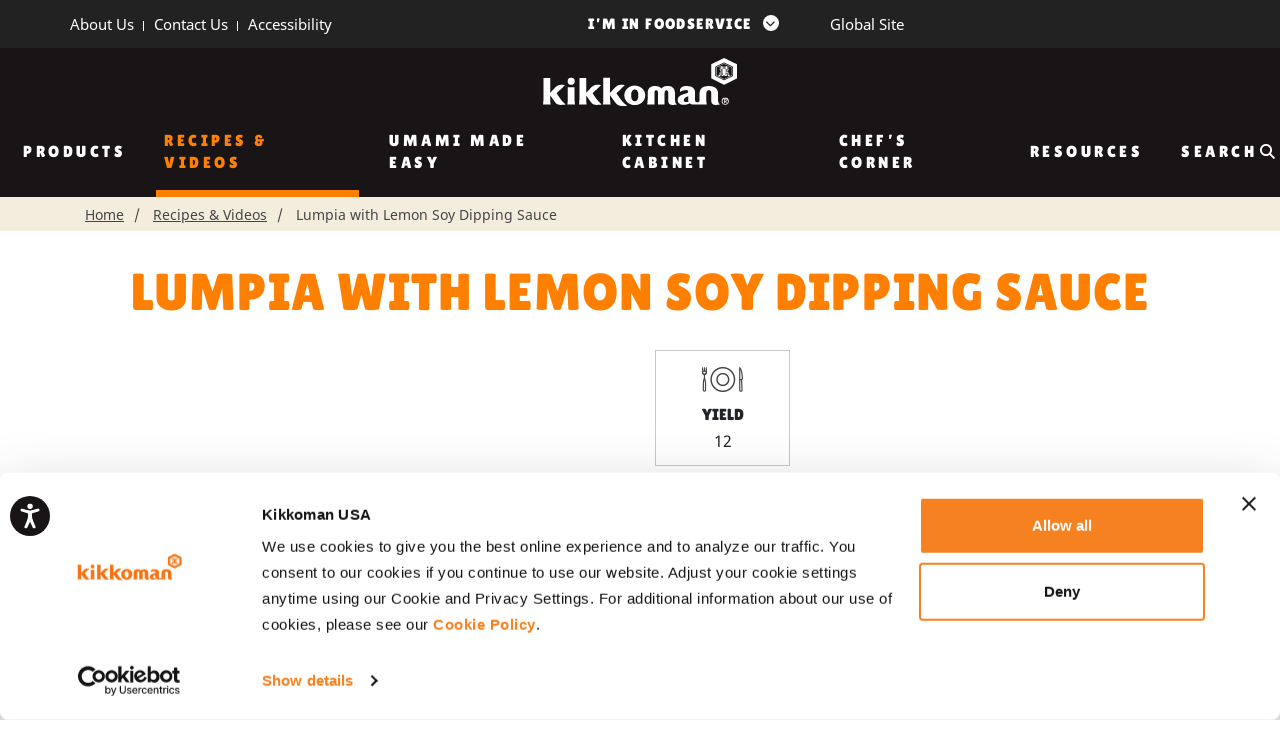

--- FILE ---
content_type: text/html; charset=UTF-8
request_url: https://kikkomanusa.com/foodservice/recipes/lumpia-with-lemon-soy-dipping-sauce/
body_size: 24442
content:
<!doctype html>

<html class="no-js" lang="en-US">
<head>
    
			<meta charset="UTF-8" />
			<meta http-equiv="Content-Type" content="text/html; charset=UTF-8" />

						<meta name="viewport" content="width=device-width, initial-scale=1">
			<meta http-equiv="X-UA-Compatible" content="ie=edge">

			<link rel="pingback" href="https://kikkomanusa.com/foodservice/xmlrpc.php" />

			
			<script src="https://cdnjs.cloudflare.com/ajax/libs/font-awesome/6.6.0/js/all.min.js" crossorigin="anonymous"></script>

      <link rel="stylesheet" href="https://cdnjs.cloudflare.com/ajax/libs/font-awesome/6.6.0/css/all.min.css">
			
			<link href="https://cdn.jsdelivr.net/npm/select2@4.1.0-rc.0/dist/css/select2.min.css" rel="stylesheet" />
	
			
			<link rel="stylesheet" type="text/css"
				href="../wp-content/themes/kikkomanusa/static/scripts-product-image/main-pdp.css" />

			<link rel="stylesheet" type="text/css"
				href="../wp-content/themes/kikkomanusa/static/scripts-product-image/pdp-vendor.css" />

			<link rel="stylesheet" type="text/css"
				href="https://cdnjs.cloudflare.com/ajax/libs/slick-carousel/1.9.0/slick.css" />		

			<link rel="stylesheet" type="text/css"
				href="https://cdnjs.cloudflare.com/ajax/libs/slick-carousel/1.9.0/slick-theme.css" />

						
			

						<script>document.documentElement.classList.remove('no-js');</script>

			
  
				<script type="text/javascript" data-cookieconsent="ignore">
	window.dataLayer = window.dataLayer || [];

	function gtag() {
		dataLayer.push(arguments);
	}

	gtag("consent", "default", {
		ad_personalization: "denied",
		ad_storage: "denied",
		ad_user_data: "denied",
		analytics_storage: "denied",
		functionality_storage: "denied",
		personalization_storage: "denied",
		security_storage: "granted",
		wait_for_update: 500,
	});
	gtag("set", "ads_data_redaction", true);
	</script>
<script type="text/javascript" data-cookieconsent="ignore">
		(function (w, d, s, l, i) {
		w[l] = w[l] || [];
		w[l].push({'gtm.start': new Date().getTime(), event: 'gtm.js'});
		var f = d.getElementsByTagName(s)[0], j = d.createElement(s), dl = l !== 'dataLayer' ? '&l=' + l : '';
		j.async = true;
		j.src = 'https://www.googletagmanager.com/gtm.js?id=' + i + dl;
		f.parentNode.insertBefore(j, f);
	})(
		window,
		document,
		'script',
		'dataLayer',
		'GTM-M9HXN6K'
	);
</script>
<script type="text/javascript"
		id="Cookiebot"
		src="https://consent.cookiebot.com/uc.js"
		data-implementation="wp"
		data-cbid="93391461-520c-4937-a4c2-a6fba2d9bf04"
							data-blockingmode="auto"
	></script>
<meta name='robots' content='index, follow, max-image-preview:large, max-snippet:-1, max-video-preview:-1' />
	<style>img:is([sizes="auto" i], [sizes^="auto," i]) { contain-intrinsic-size: 3000px 1500px }</style>
	
	<!-- This site is optimized with the Yoast SEO Premium plugin v24.7 (Yoast SEO v24.7) - https://yoast.com/wordpress/plugins/seo/ -->
	<title>Lumpia with Lemon Soy Dipping Sauce - Kikkoman Food Services</title>
	<meta name="description" content="Kikkoman Food Service: LUMPIA WITH LEMON SOY DIPPING SAUCE Ingredients, Recipe and Directions" />
	<link rel="canonical" href="https://kikkomanusa.com/foodservice/recipes/lumpia-with-lemon-soy-dipping-sauce/" />
	<meta property="og:locale" content="en_US" />
	<meta property="og:type" content="article" />
	<meta property="og:title" content="Lumpia with Lemon Soy Dipping Sauce - Kikkoman Food Services" />
	<meta property="og:description" content="Kikkoman Food Service: LUMPIA WITH LEMON SOY DIPPING SAUCE Ingredients, Recipe and Directions" />
	<meta property="og:url" content="https://kikkomanusa.com/foodservice/recipes/lumpia-with-lemon-soy-dipping-sauce/" />
	<meta property="og:site_name" content="Kikkoman Food Services" />
	<meta property="article:publisher" content="https://www.facebook.com/kikkomanskitchen" />
	<meta property="article:modified_time" content="2022-08-30T22:07:24+00:00" />
	<meta property="og:image" content="https://kikkomanusa.com/foodservice/wp-content/uploads/sites/2/2022/08/Lumpia.jpg" />
	<meta property="og:image:width" content="1360" />
	<meta property="og:image:height" content="642" />
	<meta property="og:image:type" content="image/jpeg" />
	<meta name="twitter:card" content="summary_large_image" />
	<!-- / Yoast SEO Premium plugin. -->


<link rel='dns-prefetch' href='//platform-api.sharethis.com' />
<link rel="alternate" type="application/rss+xml" title="Kikkoman Food Services &raquo; Feed" href="https://kikkomanusa.com/foodservice/feed/" />
<link rel="alternate" type="application/rss+xml" title="Kikkoman Food Services &raquo; Comments Feed" href="https://kikkomanusa.com/foodservice/comments/feed/" />
<script type="text/javascript">
/* <![CDATA[ */
window._wpemojiSettings = {"baseUrl":"https:\/\/s.w.org\/images\/core\/emoji\/16.0.1\/72x72\/","ext":".png","svgUrl":"https:\/\/s.w.org\/images\/core\/emoji\/16.0.1\/svg\/","svgExt":".svg","source":{"concatemoji":"https:\/\/kikkomanusa.com\/foodservice\/wp-includes\/js\/wp-emoji-release.min.js?ver=6.8.3"}};
/*! This file is auto-generated */
!function(s,n){var o,i,e;function c(e){try{var t={supportTests:e,timestamp:(new Date).valueOf()};sessionStorage.setItem(o,JSON.stringify(t))}catch(e){}}function p(e,t,n){e.clearRect(0,0,e.canvas.width,e.canvas.height),e.fillText(t,0,0);var t=new Uint32Array(e.getImageData(0,0,e.canvas.width,e.canvas.height).data),a=(e.clearRect(0,0,e.canvas.width,e.canvas.height),e.fillText(n,0,0),new Uint32Array(e.getImageData(0,0,e.canvas.width,e.canvas.height).data));return t.every(function(e,t){return e===a[t]})}function u(e,t){e.clearRect(0,0,e.canvas.width,e.canvas.height),e.fillText(t,0,0);for(var n=e.getImageData(16,16,1,1),a=0;a<n.data.length;a++)if(0!==n.data[a])return!1;return!0}function f(e,t,n,a){switch(t){case"flag":return n(e,"\ud83c\udff3\ufe0f\u200d\u26a7\ufe0f","\ud83c\udff3\ufe0f\u200b\u26a7\ufe0f")?!1:!n(e,"\ud83c\udde8\ud83c\uddf6","\ud83c\udde8\u200b\ud83c\uddf6")&&!n(e,"\ud83c\udff4\udb40\udc67\udb40\udc62\udb40\udc65\udb40\udc6e\udb40\udc67\udb40\udc7f","\ud83c\udff4\u200b\udb40\udc67\u200b\udb40\udc62\u200b\udb40\udc65\u200b\udb40\udc6e\u200b\udb40\udc67\u200b\udb40\udc7f");case"emoji":return!a(e,"\ud83e\udedf")}return!1}function g(e,t,n,a){var r="undefined"!=typeof WorkerGlobalScope&&self instanceof WorkerGlobalScope?new OffscreenCanvas(300,150):s.createElement("canvas"),o=r.getContext("2d",{willReadFrequently:!0}),i=(o.textBaseline="top",o.font="600 32px Arial",{});return e.forEach(function(e){i[e]=t(o,e,n,a)}),i}function t(e){var t=s.createElement("script");t.src=e,t.defer=!0,s.head.appendChild(t)}"undefined"!=typeof Promise&&(o="wpEmojiSettingsSupports",i=["flag","emoji"],n.supports={everything:!0,everythingExceptFlag:!0},e=new Promise(function(e){s.addEventListener("DOMContentLoaded",e,{once:!0})}),new Promise(function(t){var n=function(){try{var e=JSON.parse(sessionStorage.getItem(o));if("object"==typeof e&&"number"==typeof e.timestamp&&(new Date).valueOf()<e.timestamp+604800&&"object"==typeof e.supportTests)return e.supportTests}catch(e){}return null}();if(!n){if("undefined"!=typeof Worker&&"undefined"!=typeof OffscreenCanvas&&"undefined"!=typeof URL&&URL.createObjectURL&&"undefined"!=typeof Blob)try{var e="postMessage("+g.toString()+"("+[JSON.stringify(i),f.toString(),p.toString(),u.toString()].join(",")+"));",a=new Blob([e],{type:"text/javascript"}),r=new Worker(URL.createObjectURL(a),{name:"wpTestEmojiSupports"});return void(r.onmessage=function(e){c(n=e.data),r.terminate(),t(n)})}catch(e){}c(n=g(i,f,p,u))}t(n)}).then(function(e){for(var t in e)n.supports[t]=e[t],n.supports.everything=n.supports.everything&&n.supports[t],"flag"!==t&&(n.supports.everythingExceptFlag=n.supports.everythingExceptFlag&&n.supports[t]);n.supports.everythingExceptFlag=n.supports.everythingExceptFlag&&!n.supports.flag,n.DOMReady=!1,n.readyCallback=function(){n.DOMReady=!0}}).then(function(){return e}).then(function(){var e;n.supports.everything||(n.readyCallback(),(e=n.source||{}).concatemoji?t(e.concatemoji):e.wpemoji&&e.twemoji&&(t(e.twemoji),t(e.wpemoji)))}))}((window,document),window._wpemojiSettings);
/* ]]> */
</script>
<link rel='stylesheet' id='../style.css-css' href='https://kikkomanusa.com/foodservice/wp-content/themes/kikkomanusa/dist/style.2346f020.css?ver=6.8.3' type='text/css' media='all' />
<link rel='stylesheet' id='main.scss-css' href='https://kikkomanusa.com/foodservice/wp-content/themes/kikkomanusa/dist/main.39afc03c.css?ver=6.8.3' type='text/css' media='all' />
<style id='wp-emoji-styles-inline-css' type='text/css'>

	img.wp-smiley, img.emoji {
		display: inline !important;
		border: none !important;
		box-shadow: none !important;
		height: 1em !important;
		width: 1em !important;
		margin: 0 0.07em !important;
		vertical-align: -0.1em !important;
		background: none !important;
		padding: 0 !important;
	}
</style>
<link rel='stylesheet' id='wp-block-library-css' href='https://kikkomanusa.com/foodservice/wp-includes/css/dist/block-library/style.min.css?ver=6.8.3' type='text/css' media='all' />
<style id='classic-theme-styles-inline-css' type='text/css'>
/*! This file is auto-generated */
.wp-block-button__link{color:#fff;background-color:#32373c;border-radius:9999px;box-shadow:none;text-decoration:none;padding:calc(.667em + 2px) calc(1.333em + 2px);font-size:1.125em}.wp-block-file__button{background:#32373c;color:#fff;text-decoration:none}
</style>
<link rel='stylesheet' id='cb-carousel-style-css' href='https://kikkomanusa.com/foodservice/wp-content/plugins/carousel-block/blocks/../build/carousel-legacy/style-index.css?ver=2.0.5' type='text/css' media='all' />
<style id='cb-carousel-v2-style-inline-css' type='text/css'>
.wp-block-cb-carousel-v2{position:relative}.wp-block-cb-carousel-v2[data-cb-pagination=true] .swiper-horizontal{margin-bottom:calc(var(--wp--custom--carousel-block--pagination-bullet-size, 8px)*4)}.wp-block-cb-carousel-v2 .cb-button-next,.wp-block-cb-carousel-v2 .cb-button-prev{color:var(--wp--custom--carousel-block--navigation-color,#000);height:var(--wp--custom--carousel-block--navigation-size,22px);margin-top:calc(0px - var(--wp--custom--carousel-block--navigation-size, 22px)/2);width:calc(var(--wp--custom--carousel-block--navigation-size, 22px)/44*27)}.wp-block-cb-carousel-v2 .cb-button-next:after,.wp-block-cb-carousel-v2 .cb-button-prev:after{font-size:var(--wp--custom--carousel-block--navigation-size,22px)}.wp-block-cb-carousel-v2 .cb-button-prev,.wp-block-cb-carousel-v2.cb-rtl .cb-button-next{left:calc(var(--wp--custom--carousel-block--navigation-size, 22px)*-1/44*27 - var(--wp--custom--carousel-block--navigation-sides-offset, 10px));right:auto}.wp-block-cb-carousel-v2 .cb-button-next,.wp-block-cb-carousel-v2.cb-rtl .cb-button-prev{left:auto;right:calc(var(--wp--custom--carousel-block--navigation-size, 22px)*-1/44*27 - var(--wp--custom--carousel-block--navigation-sides-offset, 10px))}.wp-block-cb-carousel-v2.cb-rtl .cb-button-next,.wp-block-cb-carousel-v2.cb-rtl .cb-button-prev{transform:scaleX(-1)}.wp-block-cb-carousel-v2 .cb-pagination.swiper-pagination-horizontal{bottom:calc(var(--wp--custom--carousel-block--pagination-bullet-size, 8px)*-2.5);display:flex;justify-content:center;top:var(--wp--custom--carousel-block--pagination-top,auto)}.wp-block-cb-carousel-v2 .cb-pagination.swiper-pagination-horizontal.swiper-pagination-bullets .cb-pagination-bullet{margin:0 var(--wp--custom--carousel-block--pagination-bullet-horizontal-gap,4px)}.wp-block-cb-carousel-v2 .cb-pagination .cb-pagination-bullet{background:var(--wp--custom--carousel-block--pagination-bullet-color,#999);height:var(--wp--custom--carousel-block--pagination-bullet-size,8px);opacity:var(--wp--custom--carousel-block--pagination-bullet-opacity,.5);width:var(--wp--custom--carousel-block--pagination-bullet-size,8px)}.wp-block-cb-carousel-v2 .cb-pagination .cb-pagination-bullet.swiper-pagination-bullet-active{background:var(--wp--custom--carousel-block--pagination-bullet-active-color,#000);opacity:var(--wp--custom--carousel-block--pagination-bullet-active-opacity,1)}.wp-block-cb-carousel-v2.alignfull .cb-button-next,.wp-block-cb-carousel-v2.alignfull .cb-button-prev{color:var(--wp--custom--carousel-block--navigation-alignfull-color,#000)}.wp-block-cb-carousel-v2.alignfull .cb-button-prev,.wp-block-cb-carousel-v2.alignfull.cb-rtl .cb-button-next{left:var(--wp--custom--carousel-block--navigation-sides-offset,10px);right:auto}.wp-block-cb-carousel-v2.alignfull .cb-button-next,.wp-block-cb-carousel-v2.alignfull.cb-rtl .cb-button-prev{left:auto;right:var(--wp--custom--carousel-block--navigation-sides-offset,10px)}.wp-block-cb-carousel-v2 .wp-block-image{margin-bottom:var(--wp--custom--carousel-block--image-margin-bottom,0);margin-top:var(--wp--custom--carousel-block--image-margin-top,0)}.wp-block-cb-carousel-v2 .wp-block-cover{margin-bottom:var(--wp--custom--carousel-block--cover-margin-bottom,0);margin-top:var(--wp--custom--carousel-block--cover-margin-top,0)}.wp-block-cb-carousel-v2 .wp-block-cover.aligncenter,.wp-block-cb-carousel-v2 .wp-block-image.aligncenter{margin-left:auto!important;margin-right:auto!important}

</style>
<link rel='stylesheet' id='genesis-blocks-style-css-css' href='https://kikkomanusa.com/foodservice/wp-content/plugins/genesis-page-builder/lib/genesis-blocks/dist/blocks.style.build.css?ver=1648756769' type='text/css' media='all' />
<link rel='stylesheet' id='wp-components-css' href='https://kikkomanusa.com/foodservice/wp-includes/css/dist/components/style.min.css?ver=6.8.3' type='text/css' media='all' />
<link rel='stylesheet' id='wp-preferences-css' href='https://kikkomanusa.com/foodservice/wp-includes/css/dist/preferences/style.min.css?ver=6.8.3' type='text/css' media='all' />
<link rel='stylesheet' id='wp-block-editor-css' href='https://kikkomanusa.com/foodservice/wp-includes/css/dist/block-editor/style.min.css?ver=6.8.3' type='text/css' media='all' />
<link rel='stylesheet' id='wp-reusable-blocks-css' href='https://kikkomanusa.com/foodservice/wp-includes/css/dist/reusable-blocks/style.min.css?ver=6.8.3' type='text/css' media='all' />
<link rel='stylesheet' id='wp-patterns-css' href='https://kikkomanusa.com/foodservice/wp-includes/css/dist/patterns/style.min.css?ver=6.8.3' type='text/css' media='all' />
<link rel='stylesheet' id='wp-editor-css' href='https://kikkomanusa.com/foodservice/wp-includes/css/dist/editor/style.min.css?ver=6.8.3' type='text/css' media='all' />
<link rel='stylesheet' id='wallsio-style-css-css' href='https://kikkomanusa.com/foodservice/wp-content/plugins/wallsio/block/dist/blocks.style.build.css?ver=3.0.14' type='text/css' media='all' />
<style id='global-styles-inline-css' type='text/css'>
:root{--wp--preset--aspect-ratio--square: 1;--wp--preset--aspect-ratio--4-3: 4/3;--wp--preset--aspect-ratio--3-4: 3/4;--wp--preset--aspect-ratio--3-2: 3/2;--wp--preset--aspect-ratio--2-3: 2/3;--wp--preset--aspect-ratio--16-9: 16/9;--wp--preset--aspect-ratio--9-16: 9/16;--wp--preset--color--black: #000000;--wp--preset--color--cyan-bluish-gray: #abb8c3;--wp--preset--color--white: #ffffff;--wp--preset--color--pale-pink: #f78da7;--wp--preset--color--vivid-red: #cf2e2e;--wp--preset--color--luminous-vivid-orange: #ff6900;--wp--preset--color--luminous-vivid-amber: #fcb900;--wp--preset--color--light-green-cyan: #7bdcb5;--wp--preset--color--vivid-green-cyan: #00d084;--wp--preset--color--pale-cyan-blue: #8ed1fc;--wp--preset--color--vivid-cyan-blue: #0693e3;--wp--preset--color--vivid-purple: #9b51e0;--wp--preset--gradient--vivid-cyan-blue-to-vivid-purple: linear-gradient(135deg,rgba(6,147,227,1) 0%,rgb(155,81,224) 100%);--wp--preset--gradient--light-green-cyan-to-vivid-green-cyan: linear-gradient(135deg,rgb(122,220,180) 0%,rgb(0,208,130) 100%);--wp--preset--gradient--luminous-vivid-amber-to-luminous-vivid-orange: linear-gradient(135deg,rgba(252,185,0,1) 0%,rgba(255,105,0,1) 100%);--wp--preset--gradient--luminous-vivid-orange-to-vivid-red: linear-gradient(135deg,rgba(255,105,0,1) 0%,rgb(207,46,46) 100%);--wp--preset--gradient--very-light-gray-to-cyan-bluish-gray: linear-gradient(135deg,rgb(238,238,238) 0%,rgb(169,184,195) 100%);--wp--preset--gradient--cool-to-warm-spectrum: linear-gradient(135deg,rgb(74,234,220) 0%,rgb(151,120,209) 20%,rgb(207,42,186) 40%,rgb(238,44,130) 60%,rgb(251,105,98) 80%,rgb(254,248,76) 100%);--wp--preset--gradient--blush-light-purple: linear-gradient(135deg,rgb(255,206,236) 0%,rgb(152,150,240) 100%);--wp--preset--gradient--blush-bordeaux: linear-gradient(135deg,rgb(254,205,165) 0%,rgb(254,45,45) 50%,rgb(107,0,62) 100%);--wp--preset--gradient--luminous-dusk: linear-gradient(135deg,rgb(255,203,112) 0%,rgb(199,81,192) 50%,rgb(65,88,208) 100%);--wp--preset--gradient--pale-ocean: linear-gradient(135deg,rgb(255,245,203) 0%,rgb(182,227,212) 50%,rgb(51,167,181) 100%);--wp--preset--gradient--electric-grass: linear-gradient(135deg,rgb(202,248,128) 0%,rgb(113,206,126) 100%);--wp--preset--gradient--midnight: linear-gradient(135deg,rgb(2,3,129) 0%,rgb(40,116,252) 100%);--wp--preset--font-size--small: 13px;--wp--preset--font-size--medium: 20px;--wp--preset--font-size--large: 36px;--wp--preset--font-size--x-large: 42px;--wp--preset--spacing--20: 0.44rem;--wp--preset--spacing--30: 0.67rem;--wp--preset--spacing--40: 1rem;--wp--preset--spacing--50: 1.5rem;--wp--preset--spacing--60: 2.25rem;--wp--preset--spacing--70: 3.38rem;--wp--preset--spacing--80: 5.06rem;--wp--preset--shadow--natural: 6px 6px 9px rgba(0, 0, 0, 0.2);--wp--preset--shadow--deep: 12px 12px 50px rgba(0, 0, 0, 0.4);--wp--preset--shadow--sharp: 6px 6px 0px rgba(0, 0, 0, 0.2);--wp--preset--shadow--outlined: 6px 6px 0px -3px rgba(255, 255, 255, 1), 6px 6px rgba(0, 0, 0, 1);--wp--preset--shadow--crisp: 6px 6px 0px rgba(0, 0, 0, 1);}:where(.is-layout-flex){gap: 0.5em;}:where(.is-layout-grid){gap: 0.5em;}body .is-layout-flex{display: flex;}.is-layout-flex{flex-wrap: wrap;align-items: center;}.is-layout-flex > :is(*, div){margin: 0;}body .is-layout-grid{display: grid;}.is-layout-grid > :is(*, div){margin: 0;}:where(.wp-block-columns.is-layout-flex){gap: 2em;}:where(.wp-block-columns.is-layout-grid){gap: 2em;}:where(.wp-block-post-template.is-layout-flex){gap: 1.25em;}:where(.wp-block-post-template.is-layout-grid){gap: 1.25em;}.has-black-color{color: var(--wp--preset--color--black) !important;}.has-cyan-bluish-gray-color{color: var(--wp--preset--color--cyan-bluish-gray) !important;}.has-white-color{color: var(--wp--preset--color--white) !important;}.has-pale-pink-color{color: var(--wp--preset--color--pale-pink) !important;}.has-vivid-red-color{color: var(--wp--preset--color--vivid-red) !important;}.has-luminous-vivid-orange-color{color: var(--wp--preset--color--luminous-vivid-orange) !important;}.has-luminous-vivid-amber-color{color: var(--wp--preset--color--luminous-vivid-amber) !important;}.has-light-green-cyan-color{color: var(--wp--preset--color--light-green-cyan) !important;}.has-vivid-green-cyan-color{color: var(--wp--preset--color--vivid-green-cyan) !important;}.has-pale-cyan-blue-color{color: var(--wp--preset--color--pale-cyan-blue) !important;}.has-vivid-cyan-blue-color{color: var(--wp--preset--color--vivid-cyan-blue) !important;}.has-vivid-purple-color{color: var(--wp--preset--color--vivid-purple) !important;}.has-black-background-color{background-color: var(--wp--preset--color--black) !important;}.has-cyan-bluish-gray-background-color{background-color: var(--wp--preset--color--cyan-bluish-gray) !important;}.has-white-background-color{background-color: var(--wp--preset--color--white) !important;}.has-pale-pink-background-color{background-color: var(--wp--preset--color--pale-pink) !important;}.has-vivid-red-background-color{background-color: var(--wp--preset--color--vivid-red) !important;}.has-luminous-vivid-orange-background-color{background-color: var(--wp--preset--color--luminous-vivid-orange) !important;}.has-luminous-vivid-amber-background-color{background-color: var(--wp--preset--color--luminous-vivid-amber) !important;}.has-light-green-cyan-background-color{background-color: var(--wp--preset--color--light-green-cyan) !important;}.has-vivid-green-cyan-background-color{background-color: var(--wp--preset--color--vivid-green-cyan) !important;}.has-pale-cyan-blue-background-color{background-color: var(--wp--preset--color--pale-cyan-blue) !important;}.has-vivid-cyan-blue-background-color{background-color: var(--wp--preset--color--vivid-cyan-blue) !important;}.has-vivid-purple-background-color{background-color: var(--wp--preset--color--vivid-purple) !important;}.has-black-border-color{border-color: var(--wp--preset--color--black) !important;}.has-cyan-bluish-gray-border-color{border-color: var(--wp--preset--color--cyan-bluish-gray) !important;}.has-white-border-color{border-color: var(--wp--preset--color--white) !important;}.has-pale-pink-border-color{border-color: var(--wp--preset--color--pale-pink) !important;}.has-vivid-red-border-color{border-color: var(--wp--preset--color--vivid-red) !important;}.has-luminous-vivid-orange-border-color{border-color: var(--wp--preset--color--luminous-vivid-orange) !important;}.has-luminous-vivid-amber-border-color{border-color: var(--wp--preset--color--luminous-vivid-amber) !important;}.has-light-green-cyan-border-color{border-color: var(--wp--preset--color--light-green-cyan) !important;}.has-vivid-green-cyan-border-color{border-color: var(--wp--preset--color--vivid-green-cyan) !important;}.has-pale-cyan-blue-border-color{border-color: var(--wp--preset--color--pale-cyan-blue) !important;}.has-vivid-cyan-blue-border-color{border-color: var(--wp--preset--color--vivid-cyan-blue) !important;}.has-vivid-purple-border-color{border-color: var(--wp--preset--color--vivid-purple) !important;}.has-vivid-cyan-blue-to-vivid-purple-gradient-background{background: var(--wp--preset--gradient--vivid-cyan-blue-to-vivid-purple) !important;}.has-light-green-cyan-to-vivid-green-cyan-gradient-background{background: var(--wp--preset--gradient--light-green-cyan-to-vivid-green-cyan) !important;}.has-luminous-vivid-amber-to-luminous-vivid-orange-gradient-background{background: var(--wp--preset--gradient--luminous-vivid-amber-to-luminous-vivid-orange) !important;}.has-luminous-vivid-orange-to-vivid-red-gradient-background{background: var(--wp--preset--gradient--luminous-vivid-orange-to-vivid-red) !important;}.has-very-light-gray-to-cyan-bluish-gray-gradient-background{background: var(--wp--preset--gradient--very-light-gray-to-cyan-bluish-gray) !important;}.has-cool-to-warm-spectrum-gradient-background{background: var(--wp--preset--gradient--cool-to-warm-spectrum) !important;}.has-blush-light-purple-gradient-background{background: var(--wp--preset--gradient--blush-light-purple) !important;}.has-blush-bordeaux-gradient-background{background: var(--wp--preset--gradient--blush-bordeaux) !important;}.has-luminous-dusk-gradient-background{background: var(--wp--preset--gradient--luminous-dusk) !important;}.has-pale-ocean-gradient-background{background: var(--wp--preset--gradient--pale-ocean) !important;}.has-electric-grass-gradient-background{background: var(--wp--preset--gradient--electric-grass) !important;}.has-midnight-gradient-background{background: var(--wp--preset--gradient--midnight) !important;}.has-small-font-size{font-size: var(--wp--preset--font-size--small) !important;}.has-medium-font-size{font-size: var(--wp--preset--font-size--medium) !important;}.has-large-font-size{font-size: var(--wp--preset--font-size--large) !important;}.has-x-large-font-size{font-size: var(--wp--preset--font-size--x-large) !important;}
:where(.wp-block-post-template.is-layout-flex){gap: 1.25em;}:where(.wp-block-post-template.is-layout-grid){gap: 1.25em;}
:where(.wp-block-columns.is-layout-flex){gap: 2em;}:where(.wp-block-columns.is-layout-grid){gap: 2em;}
:root :where(.wp-block-pullquote){font-size: 1.5em;line-height: 1.6;}
</style>
<link rel='stylesheet' id='contact-form-7-css' href='https://kikkomanusa.com/foodservice/wp-content/plugins/contact-form-7/includes/css/styles.css?ver=6.0.6' type='text/css' media='all' />
<style id='contact-form-7-inline-css' type='text/css'>
.wpcf7 .wpcf7-recaptcha iframe {margin-bottom: 0;}.wpcf7 .wpcf7-recaptcha[data-align="center"] > div {margin: 0 auto;}.wpcf7 .wpcf7-recaptcha[data-align="right"] > div {margin: 0 0 0 auto;}
</style>
<link rel='stylesheet' id='genesis-page-builder-frontend-styles-css' href='https://kikkomanusa.com/foodservice/wp-content/plugins/genesis-page-builder/build/frontend.styles.build.css?ver=1648756769' type='text/css' media='all' />
<link rel='stylesheet' id='share-this-share-buttons-sticky-css' href='https://kikkomanusa.com/foodservice/wp-content/plugins/sharethis-share-buttons/css/mu-style.css?ver=1767249296' type='text/css' media='all' />
<link rel='stylesheet' id='cf7-pdf-generation-public-css-css' href='https://kikkomanusa.com/foodservice/wp-content/plugins/generate-pdf-using-contact-form-7/assets/css/cf7-pdf-generation-public-min.css?ver=1.2' type='text/css' media='all' />
<script type="text/javascript" src="https://kikkomanusa.com/foodservice/wp-includes/js/jquery/jquery.min.js?ver=3.7.1" id="jquery-core-js"></script>
<script type="text/javascript" src="https://kikkomanusa.com/foodservice/wp-includes/js/jquery/jquery-migrate.min.js?ver=3.4.1" id="jquery-migrate-js"></script>
<script type="text/javascript" src="//platform-api.sharethis.com/js/sharethis.js?ver=2.3.4#property=6197c8adfebb640012960fc0&amp;product=inline-buttons&amp;source=sharethis-share-buttons-wordpress" id="share-this-share-buttons-mu-js"></script>
<script type="text/javascript" src="https://kikkomanusa.com/foodservice/wp-content/plugins/generate-pdf-using-contact-form-7/assets/js/cf7-pdf-generation-public-min.js?ver=1.2" id="cf7-pdf-generation-public-js-js"></script>
<link rel="https://api.w.org/" href="https://kikkomanusa.com/foodservice/wp-json/" /><link rel="EditURI" type="application/rsd+xml" title="RSD" href="https://kikkomanusa.com/foodservice/xmlrpc.php?rsd" />
<link rel='shortlink' href='https://kikkomanusa.com/foodservice/?p=1798' />
<link rel="alternate" title="oEmbed (JSON)" type="application/json+oembed" href="https://kikkomanusa.com/foodservice/wp-json/oembed/1.0/embed?url=https%3A%2F%2Fkikkomanusa.com%2Ffoodservice%2Frecipes%2Flumpia-with-lemon-soy-dipping-sauce%2F" />
<link rel="alternate" title="oEmbed (XML)" type="text/xml+oembed" href="https://kikkomanusa.com/foodservice/wp-json/oembed/1.0/embed?url=https%3A%2F%2Fkikkomanusa.com%2Ffoodservice%2Frecipes%2Flumpia-with-lemon-soy-dipping-sauce%2F&#038;format=xml" />
<!-- start Simple Custom CSS and JS -->
<script type="text/javascript">

document.addEventListener('DOMContentLoaded', function() {
  const header = document.getElementById('popupHeader');
  const content = document.getElementById('popupContent');
  const arrow = document.getElementById('popupArrow');

  header.addEventListener('click', () => {
    content.classList.toggle('open');
    arrow.classList.toggle('open');
  });
});
</script>
<!-- end Simple Custom CSS and JS -->
<!-- start Simple Custom CSS and JS -->
<script type="text/javascript">
<!-- Accessibility Code for "kikkomanusa.com" -->

/*

Want to customize your button? visit our documentation page:

https://login.equalweb.com/custom-button.taf

*/
window.interdeal = {
    "sitekey": "46e0f6bc1aa33fefd07bbfc981a710ae",
    "Position": "Left",
    "domains": {
        "js": "https://cdn.equalweb.com/",
        "acc": "https://access.equalweb.com/"
    },
    "Menulang": "EN",
    "btnStyle": {
        "vPosition": [
            "80%",
            "80%"
        ],
        "scale": [
            "0.5",
            "0.5"
        ],
        "color": {
            "main": "#191516",
            "second": "#ffffff"
        },
        "icon": {
            "outline": false,
            "type": 11,
            "shape": "circle"
        }
    }
};
(function(doc, head, body){
    var coreCall             = doc.createElement('script');
    coreCall.src             = interdeal.domains.js + 'core/5.0.10/accessibility.js';
    coreCall.defer           = true;
    coreCall.integrity       = 'sha512-gKQdQe59Hw864B9Pbxo+0aPeJJQdKODsfg0Vwf+zIQcRS7uR+kd3oEX3ClAdDERLQbO5LmliXmzjNjrxkP5wgA==';
    coreCall.crossOrigin     = 'anonymous';
    coreCall.setAttribute('data-cfasync', true );
    body? body.appendChild(coreCall) : head.appendChild(coreCall);
})(document, document.head, document.body);
</script>
<!-- end Simple Custom CSS and JS -->
<!-- start Simple Custom CSS and JS -->
<script type="text/javascript">
(function (h, o, t, j, a, r) { h.hj = h.hj || function () { (h.hj.q = h.hj.q || []).push(arguments) }; h._hjSettings = { hjid: 5172594, hjsv: 6 }; a = o.getElementsByTagName('head')[0]; r = o.createElement('script'); r.async = 1; r.src = t + h._hjSettings.hjid + j + h._hjSettings.hjsv; a.appendChild(r); })(window, document, 'https://static.hotjar.com/c/hotjar-','.js?sv=');</script>
<!-- end Simple Custom CSS and JS -->
<!-- start Simple Custom CSS and JS -->
<script type="text/javascript">
// KikkomanUSA.com Auto Custom Events & UTMs v1.26
gtag('config', 'G-PXMTS6X7XY');
var specialStringsToRemove = ['kikkomandev.wpengine.com','kikkomanusa.com'];
var conversionEventVerifyingDomains = ['pardotExample1.kikkomanusa.com', 'pardotExample2.kikkomanusa.com.com'];

// console.log('GTM - Referrer: ' + document.referrer);
  
console.log('KikkomanUSA.com Auto Custom Events & UTMs v1.26');
window.addEventListener('load', function() {
    // Check for "confirmation" in the URL and validate the referrer domain
    var referrerHostName = document.referrer ? new URL(document.referrer).hostname : '';
    var referrerMatches = conversionEventVerifyingDomains.some(function(domain) {
        return referrerHostName.endsWith(domain);
    });
    if (window.location.href.indexOf('confirmation') > -1 && referrerMatches) {
        gtag('event', 'form_confirmation_reached');
        console.log('Event Triggered: form_confirmation_reached');
        console.log('Event Referrer Host Name: ' + referrerHostName);
    }

    var unnameableEventCount = 0;
    var customEventNames = [];

    function generateEventName(element) {
        var subsection = '';
        if (element.closest('nav')) subsection = 'nav';
        else if (element.closest('footer')) subsection = 'footer';
        else if (element.closest('form')) subsection = 'form';
        else if (element.closest('[class*="bis_slide"]')) subsection = 'banner';
        else if (element.closest('[class*="blockslider"]')) subsection = 'carousel';

        var eventName = element.getAttribute('data-event-name') || '';
        if (!eventName) {
            var textContent = element.textContent.trim();
            eventName = textContent.split(/\s+/).slice(0, 3).join('_');
            if (!eventName) {
                var imageAlt = element.querySelector('img[alt]') ? element.querySelector('img[alt]').alt.split(/\s+/).slice(0, 3).join('_') : '';
                eventName = imageAlt || (element.href ? element.href.substring(element.href.indexOf('/') + 1).replace(/[&?/,=.]/g, '_') : '') || element.id || Array.from(element.classList).slice(0, 3).join('_');
            }
            eventName = eventName.toLowerCase().replace(/[^a-z0-9_-]/g, '').replace(/_{2,}/g, '_');
            specialStringsToRemove.forEach(function(str) {
                eventName = eventName.replace(new RegExp(str, 'gi'), '');
            });
        }
        eventName = eventName.replace(/_{2,}/g, '_'); // Consolidate multiple underscores
        var pagePath = window.location.pathname === '/' ? 'home' : window.location.pathname.split('/').filter(function(part) { return part; }).slice(0, 3).join('_').replace(/-|\s+/g, '_').toLowerCase();
        pagePath = pagePath.substring(0, 20); // Truncate pagePath to 20 characters
        return [pagePath, subsection, eventName, 'click'].filter(Boolean).join('_');
    }

    function initCustomEventTracking() {
        document.body.addEventListener('click', function(e) {
            var clickableTarget = e.target.closest('a, button, input[type="button"], input[type="submit"]');
            if (!clickableTarget) return;
            var fullEventName = generateEventName(clickableTarget);
            fullEventName = fullEventName.replace(/_{2,}/g, '_');// Consolidate multiple underscores
            customEventNames.push(fullEventName); // Store for logging
            gtag('event', fullEventName);
            console.log('Custom Event Triggered:', fullEventName);
        });
    }

    function logPotentialEventNames() {
        var elements = document.querySelectorAll('a, button, input[type="button"], input[type="submit"]');
        Array.prototype.forEach.call(elements, function(element) {
            var potentialEventName = generateEventName(element);
            if (customEventNames.indexOf(potentialEventName) === -1) {
                customEventNames.push(potentialEventName);
            }
        });
        console.log('Calculated Custom Event Names:', customEventNames);
    }

    if (document.readyState === 'loading') {
        document.addEventListener('DOMContentLoaded', function() {
            initCustomEventTracking();
            logPotentialEventNames();
        });
    } else {
        initCustomEventTracking();
        logPotentialEventNames();
    }
  
////////////////////////////
///// START UTM SCRIPT /////
////////////////////////////

// Function to store or update UTM parameters in localStorage
function updateUtmParametersInLocalStorage(params) {
  var searchParams = new URLSearchParams(params);
  searchParams.forEach(function(value, key) {
    if (key.startsWith('utm_')) {
      localStorage.setItem(key, value);
    }
  });
}

// Function to retrieve UTM parameters from localStorage
function getUtmParametersFromLocalStorage() {
  var utmParams = {};
  for (var i = 0; i < localStorage.length; i++) {
    var key = localStorage.key(i);
    if (key.startsWith('utm_')) {
      utmParams[key] = localStorage.getItem(key);
    }
  }
  return utmParams;
}

// Function to apply UTM parameters to an iframe element
function applyUtmParamsToIframe(iframe, utmParams) {
  var srcURL = new URL(iframe.src);
  var srcParams = new URLSearchParams(srcURL.search);
  for (var key in utmParams) {
    srcParams.set(key, utmParams[key]);
  }
  iframe.src = srcURL.origin + srcURL.pathname + '?' + srcParams.toString();
}

// Function to apply UTM parameters to a form element
function applyUtmParamsToForm(form, utmParams) {
  for (var key in utmParams) {
    var input = form.querySelector('input[name="' + key + '"]');
    if (!input) {
      input = document.createElement('input');
      input.type = 'hidden';
      input.name = key;
      form.appendChild(input);
    }
    input.value = utmParams[key];
  }
}

// Main function to handle the application of UTM parameters and log the results
function handleUtmParameters() {
  // Update localStorage with UTM parameters from the current URL, if present
  var params = window.location.search;
  if (params) {
    updateUtmParametersInLocalStorage(params);
  }

  // Retrieve UTM parameters from localStorage
  var utmParams = getUtmParametersFromLocalStorage();

  // Apply UTM parameters to all elements with the class "pardot-form-data"
  var elements = document.getElementsByClassName('pardot-form-data');
  for (var i = 0; i < elements.length; i++) {
    var el = elements[i];
    if (el.nodeName === 'IFRAME') {
      applyUtmParamsToIframe(el, utmParams);
    } else if (el.nodeName === 'FORM') {
      applyUtmParamsToForm(el, utmParams);
    }
  }

  // Log UTM parameters or a message indicating they are empty
  if (Object.keys(utmParams).length > 0) {
    console.log('UTM Parameters found and applied:', utmParams);
  } else {
    console.log('UTM parameters are empty.');
  }
}

// Invoke the main function
handleUtmParameters();
  

////////////////////////////
/////  END UTM SCRIPT  /////
////////////////////////////
  
});// end window.load</script>
<!-- end Simple Custom CSS and JS -->
<!-- start Simple Custom CSS and JS -->
<!-- Global Site Tag (gtag.js) - Google Analytics -->
<script async src="https://www.googletagmanager.com/gtag/js?id=UA-11128611-1"></script>
<script>
window.dataLayer = window.dataLayer || [];
function gtag(){dataLayer.push(arguments);}
gtag('js', new Date());

gtag('config', 'UA-11128611-1');
</script>
<script type="text/javascript" src="//cdn.rlets.com/capture_configs/617/a3a/751/982455abd2335628eecdf82.js" async="async"></script>

<script language="javasript" type="text/javascript">
jQuery(document).ready(function(){
// c3tag product locator
$('.c3tag_pl').click(function(){ 
var script = document.createElement("script");
script.src = "//509-ct.c3tag.com/c3metrics-509.js?c3_type=3"; 
document.getElementsByTagName("head")[0].appendChild(script); 
}); 
});
</script>




<script type="text/javascript">
var _gaq = _gaq || [];
_gaq.push(['_setAccount', 'UA-11128611-1']);
_gaq.push(['_trackPageview']);

(function() {
var ga = document.createElement('script'); ga.type = 'text/javascript'; ga.async = true;
ga.src = ('https:' == document.location.protocol ? 'https://ssl' : 'http://www') + '.google-analytics.com/ga.js';
var s = document.getElementsByTagName('script')[0]; s.parentNode.insertBefore(ga, s);
})();
</script><!-- end Simple Custom CSS and JS -->
<!-- start Simple Custom CSS and JS -->
<style type="text/css">
/* === Floating Container === */
.kikkoman-popup {
  position: fixed;
  bottom: 15px;
  right: 20px;
  width: 350px;
  background: #fff;
  border-radius: 10px;
  box-shadow: 0 4px 15px rgba(0,0,0,0.25);
  overflow: hidden;
  font-family: "Helvetica Neue", Arial, sans-serif;
  z-index: 999999; /* Ensures it stays on top */
  transition: all 0.3s ease;
  padding:0px;
}

/* === Header Bar === */
.popup-header {
  background-color: #fe7d05;
  color: #fff;
  display: flex;
  align-items: center;
  justify-content: space-between;
  padding: 14px 16px;
  cursor: pointer;
  font-weight: bold;
  font-size: 14px;
  font-family: 'Noto Sans';
  text-transform: uppercase;
}

.popup-header:hover {
  background-color: #fe7d05;
}

/* Arrow Icon */
.popup-arrow {
  font-size: 18px;
  transition: transform 0.3s ease;
}

/* === Expandable Content === */
.popup-content {
  max-height: 0;
  overflow: hidden;
  transition: max-height 0.4s ease;
}

.popup-content.open {
  max-height: 400px;
}

/* Image */
.popup-image {
  width: 100%;
  display: block;
}

/* Arrow rotation */
.popup-arrow.open {
  transform: rotate(180deg);
}

/* === RESPONSIVE FIXES === */
@media (max-width: 1024px) {
  .kikkoman-popup {
    width: 280px;
    bottom: 15px;
    left: 15px;
  }
}

@media (max-width: 768px) {
  .kikkoman-popup {
    width: 60vw;
    left: 5vw;
    bottom: 15px;
    border-radius: 8px;
  }

  .popup-header {
    font-size: 14px;
    padding: 12px;
  }

  .popup-arrow {
    font-size: 16px;
  }

  .popup-content.open {
    max-height: 300px;
  }
}

@media (max-width: 480px) {
  .kikkoman-popup {
    width: 45vw;
    left: 2.5vw;
    bottom: 10px;
  }

  .popup-header {
    font-size: 13px;
    padding: 10px;
  }
}


</style>
<!-- end Simple Custom CSS and JS -->
<!-- start Simple Custom CSS and JS -->
<style type="text/css">
.banner__inner{
max-width:980px;
text-align:center;
}
.banner__title{
margin:0 0 16px;
font-weight:800;
letter-spacing:2px;
text-transform:uppercase;
line-height:1.1;
font-size:clamp(28px, 5vw, 56px);
color: #fff;
}
.banner__desc{
margin:0 auto 28px;
max-width:900px;
font-size: 24px;
line-height:1.6;
opacity:.95;
color: #fff;
}
.banner{
background:#f48221;
color:var(--text);
padding:56px 16px;
display:flex;
align-items:center;
justify-content:center;
}

.cta-request {
    appearance: none;
    border: 0;
    background: #f4eddd;
    font-weight: 800;
    letter-spacing: 2px;
    text-transform: uppercase;
    padding: 12px 0px;
    cursor: pointer;
    font-size: 24px;
    color: #fd7e14;
    border: 5px solid #fff;
    max-width: 300px;
    width: 100%;
}
@media (max-width:767px){
.banner__desc{
    font-size:20px;
}
}</style>
<!-- end Simple Custom CSS and JS -->
<!-- start Simple Custom CSS and JS -->
<style type="text/css">
.recipe-card .item .columns .products{
	    display: flex;
}</style>
<!-- end Simple Custom CSS and JS -->
<!-- start Simple Custom CSS and JS -->
<style type="text/css">
/* Add your CSS code here.

For example:
.example {
    color: red;
}

For brushing up on your CSS knowledge, check out http://www.w3schools.com/css/css_syntax.asp

End of comment */ 

.page #main .bg-lighttone a {
    transition: 0.3s ease;
    background-color: #ff7f00;
    color: #fff !important;
    border: 1px solid #ff7f00 !important;
    text-decoration: none;
}</style>
<!-- end Simple Custom CSS and JS -->
<!-- start Simple Custom CSS and JS -->
<script>
(function () {
  const pdfRegex = /\.pdf(\?.*)?(#.*)?$/i;

  function inferLinkLocation(el) {
    if (!el) return 'body';
    if (el.closest('footer')) return 'footer';
    if (el.closest('header')) return 'header';
    if (el.closest('nav')) return 'nav';
    return 'body';
  }

  function getPdfName(href) {
    try {
      return href.split('/').pop().split('?')[0].split('#')[0];
    } catch (e) { return href; }
  }

  // 💡 FIX: Check if Statistics consent is granted before sending data
  function hasStatisticsConsent() {
    return window.CookieConsent && window.CookieConsent.consent.statistics;
  }

  function handleClick(e) {
    const link = e.currentTarget;
    const href = link.getAttribute('href') || '';
    if (!pdfRegex.test(href)) return;

    // Check consent here as a safeguard before pushing to the dataLayer
    if (!hasStatisticsConsent()) {
        console.log('%c[PDF Download Tracking Blocked]', 'color: red; font-weight: bold;', 'Reason: No Statistics Consent');
        // Do NOT preventDefault if tracking is blocked, just let the link proceed.
        return; 
    }

    const clickText = (link.textContent || link.getAttribute('title') || '').trim() || 'PDF Download';
    const clickHref = href;
    const pageUrl = window.location.href;
    const contentTitle = link.getAttribute('title') || link.getAttribute('data-content-title') || clickText || document.title;
    const linkLocation = link.getAttribute('data-link-location') || inferLinkLocation(link);
    const pdfName = getPdfName(clickHref);

    const payload = {
      event: 'pdf_download',
      click_text: clickText,
      click_href: clickHref,
      page_url: pageUrl,
      content_title: contentTitle,
      link_location: linkLocation,
      pdf_name: pdfName
    };

    // ✅ Console check
    console.log('%c[PDF Download Tracked]', 'color: green; font-weight: bold;', payload);

    window.dataLayer = window.dataLayer || [];
    window.dataLayer.push(payload);

    const isModifiedClick = e.metaKey || e.ctrlKey || e.shiftKey || e.altKey || (e.button && e.button === 1);
    const targetBlank = link.target && link.target.toLowerCase() === '_blank';

    if (!isModifiedClick && !targetBlank) {
      e.preventDefault();
      // Wait for a brief moment to ensure the dataLayer push is processed before navigation
      setTimeout(() => window.location.href = clickHref, 200);
    }
  }

  // New function to handle the attachment of event listeners
  function initPdfTracking() {
    // Only proceed to attach listeners if consent is already granted or the script is called by Cookiebot
    if (!hasStatisticsConsent()) {
        console.log('%cPDF tracking initialization deferred. Waiting for consent.', 'color: orange;');
        return; 
    }

    const links = Array.from(document.querySelectorAll('a[href]')).filter(a => pdfRegex.test(a.getAttribute('href') || ''));
    
    // Attach listeners
    links.forEach(link => {
      // Use a flag to ensure listeners are not attached twice, especially on repeated consent callbacks
      if (!link.__pdfTracked) {
        link.addEventListener('click', handleClick);
        link.__pdfTracked = true;
      }
    });

    console.log('%cPDF tracking initialized for ' + links.length + ' link(s) after consent was verified.', 'color: blue;');
  }


  // 💡 FIX: Replace unconditional DOMContentLoaded listener with the Cookiebot Callback
  // This ensures tracking logic runs ONLY when consent is granted/loaded.
  window.CookiebotCallback_OnAccept = function() {
    // Check for DOM readiness just in case, though the Cookiebot script usually loads later.
    if (document.readyState !== 'loading') {
      initPdfTracking();
    } else {
      document.addEventListener('DOMContentLoaded', initPdfTracking);
    }
  };


  // 💡 Safeguard: If the script loads late, check consent immediately.
  // This is for returning consented users where Cookiebot may fire early.
  if (document.readyState !== 'loading') {
      initPdfTracking();
  } else {
      document.addEventListener('DOMContentLoaded', initPdfTracking);
  }

})();
</script><!-- end Simple Custom CSS and JS -->
<!-- start Simple Custom CSS and JS -->
<script type="text/javascript">
  _linkedin_partner_id = "7149380";
  window._linkedin_data_partner_ids = window._linkedin_data_partner_ids || [];
  window._linkedin_data_partner_ids.push(_linkedin_partner_id);
</script>

<script type="text/javascript">
  (function(l) {
    if (!l) {
      window.lintrk = function(a, b) { window.lintrk.q.push([a, b]) };
      window.lintrk.q = [];
    }
    var s = document.getElementsByTagName("script")[0];
    var b = document.createElement("script");
    b.type = "text/javascript";
    b.async = true;
    b.src = "https://snap.licdn.com/li.lms-analytics/insight.min.js";
    s.parentNode.insertBefore(b, s);
  })(window.lintrk);
</script>

<noscript>
  <img height="1" width="1" style="display:none;" alt="" src="https://px.ads.linkedin.com/collect/?pid=7149380&fmt=gif" />
</noscript>
<!-- end Simple Custom CSS and JS -->
<!-- start Simple Custom CSS and JS -->

<script>
!function(f,b,e,v,n,t,s)
{if(f.fbq)return;n=f.fbq=function(){n.callMethod?
n.callMethod.apply(n,arguments):n.queue.push(arguments)};
if(!f._fbq)f._fbq=n;n.push=n;n.loaded=!0;n.version='2.0';
n.queue=[];t=b.createElement(e);t.async=!0;
t.src=v;s=b.getElementsByTagName(e)[0];
s.parentNode.insertBefore(t,s)}(window, document,'script',
'https://connect.facebook.net/en_US/fbevents.js');
fbq('init', '1543452699924377');
fbq('track', 'PageView');
</script>
<noscript><img height=""1"" width=""1"" style=""display:none""
src=""https://www.facebook.com/tr?id=1543452699924377&ev=PageView&noscript=1""
/></noscript><!-- end Simple Custom CSS and JS -->
<script type="application/ld+json">{
    "@context": "https://schema.org/",
    "@type": "Recipe",
    "name": "Lumpia with Lemon Soy Dipping Sauce",
    "image": "https://kikkomanusa.com/foodservice/wp-content/uploads/sites/2/2022/08/Lumpia.jpg",
    "description": "",
    "keywords": "",
    "author": {
        "@type": "Person",
        "name": "Kikkoman USA"
    },
    "datePublished": "2022-08-26T20:31:59+00:00",
    "prepTime": "",
    "cookTime": "",
    "totalTime": "",
    "recipeCategory": "Entrees",
    "recipeCuisine": "Foodservice Recipes, Menu Inspiration Videos",
    "recipeYield": "12",
    "nutrition": {
        "@type": "NutritionInformation",
        "calories": ""
    },
    "recipeIngredient": [
        "Lemon Soy Dipping Sauce",
        "Kikkoman Citrus Seasoned Ponzu\u00ae 1 cup",
        "Kikkoman Low Sodium Soy Sauce\u00ae \u00bd cup",
        "Kikkoman Kotteri Mirin\u00ae \u00bd cup",
        "Brown sugar \u00bd cup",
        "Kikkoman Rice Vinegar\u00ae \u00bc cup",
        "Lemon juice \u00bd cup",
        "Lemon zest 1 Tbsp.",
        "Lumpia",
        "Peanut \u2013 sesame oil blend, 2 Tbsp.",
        "3 parts : 1 part",
        "Green onions, minced 2 Tbsp.",
        "Garlic, minced 2 Tbsp.",
        "Ginger, minced 1 Tbsp.",
        "Black pepper 1 Tbsp.",
        "Kikkoman Low Sodium Soy Sauce\u00ae 3 Tbsp.",
        "Eggs, whisked 2 ea.",
        "Ground pork 2 lbs.",
        "Mushrooms, roasted, ground in food processor 8 oz.",
        "Water 2 to 3 Tbsp.",
        "Lumpia wrappers (as needed)"
    ]
}</script><meta property="og:image" content="https://kikkomanusa.com/foodservice/wp-content/uploads/sites/2/2022/08/Lumpia.jpg" />
<meta name="twitter:site" content="@kikkomankitchen">
<meta name="twitter:image" content="https://kikkomanusa.com/foodservice/wp-content/uploads/sites/2/2022/08/Lumpia.jpg" />
<meta name="twitter:title" content="Lumpia with Lemon Soy Dipping Sauce - Kikkoman Food Services" />
<meta name="twitter:description" content="Kikkoman Food Service: LUMPIA WITH LEMON SOY DIPPING SAUCE Ingredients, Recipe and Directions" />
<script>(()=>{var o=[],i={};["on","off","toggle","show"].forEach((l=>{i[l]=function(){o.push([l,arguments])}})),window.Boxzilla=i,window.boxzilla_queue=o})();</script><link rel="icon" href="https://kikkomanusa.com/foodservice/wp-content/uploads/sites/2/2022/01/Favicon-logo.png" sizes="32x32" />
<link rel="icon" href="https://kikkomanusa.com/foodservice/wp-content/uploads/sites/2/2022/01/Favicon-logo.png" sizes="192x192" />
<link rel="apple-touch-icon" href="https://kikkomanusa.com/foodservice/wp-content/uploads/sites/2/2022/01/Favicon-logo.png" />
<meta name="msapplication-TileImage" content="https://kikkomanusa.com/foodservice/wp-content/uploads/sites/2/2022/01/Favicon-logo.png" />
		<style type="text/css" id="wp-custom-css">
			@media (max-width: 767px){
.product-line-up .box .prod-title{
	font-size: 17px !important;
}
}
@media (min-width: 320px) and (max-width: 767px){
.product-line-up .box{
	padding: 0px !important;
}
}
@media (min-width: 992px) {
    .hero-product-detail .black-box {
        padding: 0px 80px !important;
			
	}
}		</style>
		

<!-- Google Tag Manager -->
<script>(function(w,d,s,l,i){w[l]=w[l]||[];w[l].push({'gtm.start':
  new Date().getTime(),event:'gtm.js'});var f=d.getElementsByTagName(s)[0],
  j=d.createElement(s),dl=l!='dataLayer'?'&l='+l:'';j.async=true;j.src=
  'https://www.googletagmanager.com/gtm.js?id='+i
  +dl;f.parentNode.insertBefore(j,f);
  })(window,document,'script','dataLayer','GTM-M9HXN6K');</script>
  <!-- End Google Tag Manager -->		


        </head>

<body class="wp-singular recipes-template-default single single-recipes postid-1798 wp-embed-responsive wp-theme-kikkomanusa">

<!-- Google Tag Manager (noscript) -->
<noscript><iframe src="https://www.googletagmanager.com/ns.html?id=GTM-M9HXN6K"
height="0" width="0" style="display:none;visibility:hidden"></iframe></noscript>
<!-- End Google Tag Manager (noscript) -->



    <a id="skip-main" class="skip-main" href="#main">Skip to main content</a>

    <div class="">
                
<header>
            <div class="second-menu">
    <div class="container">
        <div class="row justify-content-md-center">
            <div class="col-12 col-sm-2 col-lg-5">
                <ul class="menu">
                                            <li><a href="/foodservice/about-us/" title="" target="">About Us</a></li>
                                            <li><a href="/Foodservice/contact-us/" title="" target="">Contact Us</a></li>
                     <li><a href="javascript:void(0)" onclick="window.interdeal.a11y.openMenu()"> Accessibility </a></li>
                </ul>
            </div>

            <div class="col-12 col-sm-8 col-lg-3">
                                                                                                                                                                                                        
                    
                    <a id="optionAreaOfInterest" class="option-area-of-interest" data-toggle="collapse"
                         role="button" aria-expanded="false" aria-controls="collapseExample">
                                                    I’m in Foodservice
                                            </a>
                
                <div class="collapse" id="collapseExample">
                    <ul id="customMenu" class="custom-menu">
                                                                                    <li class="item">
                                    <a href="/homecooks/" class="item" title="I’m a Home Cook">I’m a Home Cook</a>
                                </li>
                                                                                                                                                                    <li class="item">
                                    <a href="/foodmanufacturers/" class="item" title="I’m a Food Manufacturer">I’m a Food Manufacturer</a>
                                </li>
                                                                        </ul>
                </div>
            </div>

            <div class="col-12 col-sm-2 col-lg-4">
                <ul class="language">

                                            <li><a href="https://www.kikkoman.com/en/index.html" target="_blank" title="Global Site">Global Site</a></li>
                                    </ul>
            </div>
        </div>
    </div>
</div>    
            <div class="hero-box">
                <div class="main-menu static">
                <div class="container-fluid">
            <div class="row">
                <div class="col-12">
                    <nav class="navbar navbar-expand-lg navbar-light bg-light navbar-custom">
                        <a title="logo" class="navbar-brand logo" href="https://kikkomanusa.com/foodservice">
                            <svg xmlns="http://www.w3.org/2000/svg" viewBox="0 0 193.26 48.09"><g id="Layer_2" data-name="Layer 2"><g id="items"><path d="M131.47,41.63V35.5c0-5.19-2.92-7.43-7.06-7.43s-5.66,1.54-6.55,2.44c-.91-.9-2.42-2.44-6.56-2.44s-7.07,2.24-7.07,7.43V42a27,27,0,0,1-.41,4.64H111V36.16c0-2.25,0-3.85,1.79-3.85s1.79,1.6,1.79,3.85V46.61h6.57V36.17c0-2.26,0-3.86,1.79-3.86s1.79,1.6,1.79,3.86V43a3.76,3.76,0,0,0,4.1,4,20.14,20.14,0,0,0,4-.29c.44-.09.44-.16.1-.5-.5-.49-1.4-1.72-1.4-4.58m-114.35-1c-1.86-2.52-3.61-5.27-3.61-5.27L22,27.08A21.2,21.2,0,0,0,16.47,27c-2.06.4-3.31,1.44-5.33,3.62s-3.95,4.31-3.95,4.31v-15H.41v22A28.71,28.71,0,0,1,0,46.61H7.61a29.44,29.44,0,0,1-.42-4.69V37.44l4.44,6.36A6.65,6.65,0,0,0,17.12,47a39.1,39.1,0,0,0,5.34-.33v-.13a28.57,28.57,0,0,1-5.34-5.86M28.06,26.86a3.54,3.54,0,1,0-3.54-3.54,3.55,3.55,0,0,0,3.54,3.54m3.39,2.56H24.67v12.5a27.05,27.05,0,0,1-.42,4.69h7.61a28.57,28.57,0,0,1-.41-4.69Zm59.9-1.78C86,27.64,81,31.63,81,37.43s5,9.78,10.41,9.78,10.44-3.88,10.44-9.78c0-6.1-5.44-9.79-10.48-9.79m.09,15.66c-3.16,0-3.62-3.49-3.62-5.87s.51-5.87,3.62-5.87c2.94,0,3.52,3.35,3.52,5.85s-.53,5.89-3.52,5.89m84.29,2.91a6.57,6.57,0,0,1-1.38-4.57V35.82c0-2.49-.59-7.76-9.2-7.76S156,33.33,156,35.73v6.69c0,2.73-4.49,2.73-4.49,0V35.73c0-2.45.17-7.67-8.58-7.67-5.06,0-7.1,2.5-6.37,5.82a11.52,11.52,0,0,1,5.63-1.74c1,0,2.5.23,2.5,1.44s-1,1.59-2.46,2c-3.12.93-8.1,2.24-8.1,6.48s5,6.21,10.58,4a4.58,4.58,0,0,0,1.29-.72,5.13,5.13,0,0,0,3.75,1.26h13.54a11.09,11.09,0,0,1-.53-4.26v-6.6c0-.85,0-3.44,2.45-3.44s2.43,2.59,2.43,3.44V43a3.75,3.75,0,0,0,4.07,4,21.8,21.8,0,0,0,4-.29c.45-.11.41-.13.09-.5M140.24,42.3c0-2.27,2.8-3.52,4.4-3.91,0,0,0,1.59,0,3.19a6.52,6.52,0,0,0,.31,2.1c-1.73.82-4.71.72-4.71-1.38" style="fill:#fff"/><path d="M53,40.63c-1.86-2.52-3.61-5.27-3.61-5.27l8.53-8.28A21.19,21.19,0,0,0,52.3,27c-2.06.4-3.32,1.44-5.32,3.62s-4,4.31-4,4.31v-15H36.24v22a28.71,28.71,0,0,1-.41,4.69h7.61A28.2,28.2,0,0,1,43,41.92V37.44l4.44,6.36A6.65,6.65,0,0,0,53,47a39.1,39.1,0,0,0,5.34-.33v-.13A28.85,28.85,0,0,1,53,40.63" style="fill:#fff"/><path d="M83.72,47.5c-2.76-1.45-5.29-4.59-6.92-6.85-.38-.53-3.66-5.29-3.66-5.29l8.52-8.28A21.17,21.17,0,0,0,76.09,27c-2,.4-3.3,1.44-5.32,3.62l-3.91,4.26v-15h-6.8v22a28,28,0,0,1-.4,4.69h7.62a28.2,28.2,0,0,1-.42-4.69V37.44s2.07,2.85,4.68,6.59c3.23,4.65,6,4.18,12.06,3.89.54-.12.41-.29.12-.42" style="fill:#fff"/><path d="M186,16.37c-.36,1.19-1.22.6-1.22-.08,0-.91.31-1.17.31-1.17l-.63-.73h-2.75v-.84H184l1-2.19-.46-.83h-1.25v-1H185l.32-.76H186v-.1h-2.8V8.28L182.66,8l-.53.33v.39h-3.4V8.28L178.19,8l-.56.33v.38h-2.81v.1h.73l.32.76h1.75v1h-1.24l-.46.83,1,2.19h2.19v.84h-2.75l-.62.73s.31.26.31,1.17c0,.68-.87,1.27-1.23.08,0,0-.22,2.06,1.08,2.06.86,0,1.27-1.25,1-3.07h2.23V16.7h-.75V16l-.32-.22-.34.23v1.55l.7.72a3.39,3.39,0,0,1,4.07,0l.7-.72V16l-.34-.23-.31.22v.69h-.76V15.36H184c-.29,1.82.12,3.07,1,3.07,1.3,0,1.08-2.06,1.08-2.06m-6.93-4.52H178l.17.36h.9v.51h-1.75l-.61-1.36h2.36Zm1.32-1.32h-1.69v-1h3.37v1Zm1.31,2.19v-.51h.91l.17-.36h-1.08v-.49h2.37l-.61,1.36Z" style="fill:#fff"/><path d="M172.34,9.28v8.24l8.09,4,8.08-4V9.28l-8.08-3.95Zm8.09-3.5,7.68,3.75v7.74l-7.68,3.8-7.69-3.8V9.53l7.69-3.75" style="fill:#fff"/><path d="M193.26,6.28,180.43,0,167.59,6.28V20.44l12.84,6.42,12.83-6.42ZM189.33,18l-8.9,4.36L171.52,18V8.79l8.9-4.35,8.91,4.33Z" style="fill:#fff"/><path d="M178,43.26a3.54,3.54,0,1,1,3.53,3.53A3.54,3.54,0,0,1,178,43.26m6.21,0a2.68,2.68,0,1,0-2.68,2.85,2.72,2.72,0,0,0,2.68-2.85m-4-2h1.49c1,0,1.48.34,1.48,1.18a1,1,0,0,1-1,1.07l1.08,1.76h-.76l-1-1.73h-.45v1.73h-.75Zm.75,1.72h.65c.44,0,.83-.06.83-.6s-.44-.55-.82-.55h-.66Z" style="fill:#fff"/></g></g></svg>
                        </a>

                        <button class="navbar-toggler" type="button" data-toggle="collapse" data-target="#navbarNav"
                                aria-controls="navbarNav" aria-expanded="false" aria-label="Toggle navigation">
                            <span class="navbar-toggler-icon"></span>
                        </button>

                        <div class="collapse navbar-collapse" id="navbarNav">
                            <ul class="navbar-nav">
                                                                    <li class="nav-item active">
                                        <a class="nav-link menu-item menu-item-type-custom menu-item-object-custom menu-item-1235"
                                           href="/foodservice/products/" target="" title="">Products</a>
                                           
                                                                               </li>
                                                                    <li class="nav-item active">
                                        <a class="nav-link menu-item menu-item-type-custom menu-item-object-custom current-menu-item menu-item-1236 current-menu-item"
                                           href="/foodservice/recipes-and-videos/" target="" title="">Recipes & Videos</a>
                                           
                                                                               </li>
                                                                    <li class="nav-item active">
                                        <a class="nav-link menu-item menu-item-type-post_type menu-item-object-page menu-item-2857"
                                           href="https://kikkomanusa.com/foodservice/umami-made-easy/" target="" title="">Umami Made Easy</a>
                                           
                                                                               </li>
                                                                    <li class="nav-item active">
                                        <a class="nav-link menu-item menu-item-type-custom menu-item-object-custom menu-item-3498"
                                           href="https://kikkomanusa.com/foodservice/the-kikkoman-kitchen-cabinet/" target="" title="">Kitchen Cabinet</a>
                                           
                                                                               </li>
                                                                    <li class="nav-item active">
                                        <a class="nav-link menu-item menu-item-type-post_type menu-item-object-page menu-item-2488"
                                           href="https://kikkomanusa.com/foodservice/chefs-corner/" target="" title="">Chef’s Corner</a>
                                           
                                                                               </li>
                                                                    <li class="nav-item active">
                                        <a class="nav-link menu-item menu-item-type-post_type menu-item-object-page menu-item-1287"
                                           href="https://kikkomanusa.com/foodservice/resources/" target="" title="">resources</a>
                                           
                                                                               </li>
                                                                    <li class="nav-item active">
                                        <a class="nav-link search-cta menu-item menu-item-type-custom menu-item-object-custom menu-item-1241"
                                           href="#" target="" title="">SEARCH</a>
                                           
                                                                               </li>
                                                            </ul>

                            <ul class="menu mobile-only">
                                                                    <li><a href="/foodservice/about-us/"
                                           title="" target="">About Us</a></li>
                                                                    <li><a href="/Foodservice/contact-us/"
                                           title="" target="">Contact Us</a></li>
                                                            </ul>

                            <ul class="language mobile-only">
                                                                   <li><a href="https://www.kikkoman.com/en/index.html" target="_blank" title="Global Site">Global Site</a></li>
                                                            </ul>
                        </div>
                        <div class="form-search">
                            <form role="search" method="get" id="searchform" class="searchform" action="https://kikkomanusa.com/foodservice">
                                <div class="form-group">
                                    <input type="text" class="form-control-lg" value="" name="s" id="s"/>
                                    <input type="submit" class="btn border" id="searchsubmit" value="Search"/>
                                    <a href="#" class="close-form" tabindex="0">
                                        <img src="/wp-content/themes/kikkomanusa/static/assets/close-form.png" alt="plate">
                                    </a>
                                </div>
                            </form>
                        </div>
                    </nav>
                </div>
            </div>
        </div>
    </div>
    <style>
 

        .search-container {
          background-color: #f47c20;
          padding: 20px;
          text-align: center;
        }
      
        .filter-title {
          color: #fff;
          margin-bottom: 15px;
          text-transform: uppercase;
          font-size: 36px;
          font-family: 'Lilita One';
        }
      
       .filterSelection {
          display: block;
          font-weight: bold;
          margin-top: 10px;
          color: #fff;
          font-size: 17px;
          text-transform: uppercase;
          font-family: 'Lilita One';
          letter-spacing: 1px;
        }
        .searchcls {
          text-align: center;
          align-items: center;
          justify-content: center;
      
        }
      
        input[type="checkbox"] {
        display: none;
      }
      
        /* Style for the label to stack the image and text vertically */
      .filterSelection {
          display: flex;
          flex-direction: column; /* Stack the image and text vertically */
          align-items: center; /* Center-align both image and text */
          cursor: pointer;
          text-align: center;
      }
      
      /* Add some space between the image and the text */
      .filterSelection img {
          margin-bottom: 8px; /* Adjust this space as needed */
      }
      
      /* Optional: Style for when the label is selected */
      .filterSelection.selected {
          background-color: #f1f1f1; /* Light background for selected state */
          color: #000; /* Change text color */
      }
      
      
      
      input[type="checkbox"]:checked + .filterSelection span {
         background-color: #191516;
         border-radius: 50px;
         padding: 2px 20px 2px 20px;
      }
      
      .filterSelection span:hover {
          background-color: #191516;
          padding: 2px 20px 2px 20px;
          border-radius: 50px;
      }
      
      
      /* Wrapper with background color */
      .search-wrapper {
        background-color: #f47c20; /* Orange background */
        padding: 20px;
        display: flex;
        justify-content: center; /* Center the form horizontally */
        align-items: center; /* Vertically align */
        height: auto;
        min-height: 100px;
      }
      
      /* Form container */
      .search-form {
        display: flex;
        justify-content: center;
        align-items: center;
        flex-wrap: wrap; /* Allow wrapping on small screens */
        gap: 10px; /* Space between input and button */
      }
      
      /* Input field styling */
      .search-input {
        width: 300px;
        padding: 10px 15px;
        border: 1px solid #ccc;
        border-radius: 4px;
        outline: none;
        font-size: 16px;
        color: #333;
        flex-grow: 1; /* Allow input to grow on small screens */
        min-width: 200px; /* Ensure it doesn't shrink too much */
      }
      
      /* Search button styling */
      .search-button {
        position: relative;
        background-color:inherit;
        border: none;
        padding: 5px;
        font-size: 18px;
        color: #fff;
        cursor: pointer;
        border-radius: 50%; /* Make it circular */
        width: 45px;
        height: 45px;
        display: flex;
        align-items: center;
        justify-content: center;
      }
      
      .search-button i {
        font-size: 18px;
        color: #fff;
      }
      
      .search-button:hover {
        background-color: #e06618; /* Darker orange on hover */
      }
      
      /* Responsive Design */
      @media (max-width: 768px) {
        .search-wrapper {
          padding: 15px;
        }
      
        .search-form {
          flex-direction: column; /* Stack input and button vertically */
        }
      
        .search-input {
          width: 100%; /* Take full width */
          min-width: unset; /* Allow full width on small screens */
          flex-grow: unset;
        }
      
        .search-button {
          margin-left: 0; /* Remove overlapping effect */
          width: 50px;
          height: 50px;
        }
      }
      
      @media (max-width: 480px) {
        .search-input {
          font-size: 14px; /* Slightly smaller font size */
          padding: 8px 10px;
        }
      
        .search-button {
          font-size: 16px;
          width: 40px;
          height: 40px;
        }
      }
      
      
      
      </style>                                
                <div class="breadcumbs">
    <div class="container">
        <div class="row">
            <div class="col-12">
                <ol class="links-box">
                                            <li>
                                                    <a href=https://kikkomanusa.com/foodservice/>
                                                    Home
                                                    </a>
                                                </li>
                                            <li>
                                                    <a href=https://kikkomanusa.com/foodservice/recipes-and-videos/>
                                                    Recipes & Videos
                                                    </a>
                                                </li>
                                            <li>
                                                    Lumpia with Lemon Soy Dipping Sauce
                                                </li>
                                    </ol>
            </div>
        </div>
    </div>
</div>                    </div>
    </header>            </div>

	<main id='main' tabindex="-1">
            <!-- <div class="recipe-detail" itemscope itemtype="https://schema.org/Recipe">-->
<div class="recipe-detail">
    <div class="container">
        <div class="row">
            <div class="col-12">
                                <h1 class="main-custom-title" tabindex="0" >Lumpia with Lemon Soy Dipping Sauce</h1>
            </div>

                                                    
            
            
                                                        
            <div class="col-12 col-lg-6 video-image">
                
                    <iframe width="560" height="200" src="https://www.youtube.com/embed/z08wl3JuCNQ"
                            title="YouTube video player" frameborder="0"
                            allow="accelerometer; autoplay; clipboard-write; encrypted-media; gyroscope; picture-in-picture"
                            allowfullscreen></iframe>
                            </div>

            <div class="col-12 col-lg-6">
                <div class="content-box">
                    <div class="inline-share-buttons">
                        <div class="sharethis-inline-share-buttons" ></div>
                    </div>
                    <div class="square-boxes">
                                                                        <div class="item" tabindex="0"  content="12">
                            <img src="/wp-content/themes/kikkomanusa/static/assets/plate.png" alt="plate">
                            <p class="step">Yield</p>
                            <p class="info">12</p>
                        </div>
                                                                                                                    </div>
                    
                                            <p class="custom-title p4" tabindex="0"><strong>kikkoman products used:</strong></p>
                        <div class="list">
                                                            <a href=https://kikkomanusa.com/foodservice/products/ponzu-citrus-seasoned-dressing-sauce/ class="link">Ponzu Citrus Seasoned Dressing &amp; Sauce</a>
                                                            <a href=https://kikkomanusa.com/foodservice/products/less-sodium-soy-sauce/ class="link">Less Sodium Soy Sauce</a>
                                                            <a href=https://kikkomanusa.com/foodservice/products/kotteri-mirin/ class="link">Kotteri Mirin®</a>
                                                    </div>
                    
                                    </div>
            </div>
        </div>
    </div>

    <div class="color-bg">
        <div class="container">
            <div class="row">
                                                <div class="col-12 col-lg-6">
                    <h3 class="orange" tabindex="0">ingredients</h3>

                    <div class="content content-ingredient" tabindex="0" >
                                                <p><em>Lemon Soy Dipping Sauce</em><br />
Kikkoman Citrus Seasoned Ponzu® 1 cup<br />
Kikkoman Low Sodium Soy Sauce® ½ cup<br />
Kikkoman Kotteri Mirin® ½ cup<br />
Brown sugar ½ cup<br />
Kikkoman Rice Vinegar® ¼ cup<br />
Lemon juice ½ cup<br />
Lemon zest 1 Tbsp.</p>
<p><em>Lumpia </em><br />
Peanut – sesame oil blend, 2 Tbsp.<br />
3 parts : 1 part<br />
Green onions, minced 2 Tbsp.<br />
Garlic, minced 2 Tbsp.<br />
Ginger, minced 1 Tbsp.<br />
Black pepper 1 Tbsp.<br />
Kikkoman Low Sodium Soy Sauce® 3 Tbsp.<br />
Eggs, whisked 2 ea.<br />
Ground pork 2 lbs.<br />
Mushrooms, roasted, ground in food processor 8 oz.<br />
Water 2 to 3 Tbsp.<br />
Lumpia wrappers (as needed)</p>

                    </div>
                                    </div>
                
                                <div class="col-12 col-lg-6">
                    <h3 class="orange mobile_space" tabindex="0">directions</h3>
                    <div class="content" tabindex="0" >
                                                <ol>
<li class="Method"><i>For the Lemon Soy Dipping Sauce: </i>Combine all ingredients in a medium saucepan over medium heat and whisk constantly until sauce simmers and sugar is dissolved. <i></i></li>
<li class="Method">Remove saucepan from the heat and allow to cool. Once cool, whisk in lemon zest.</li>
<li class="Method"><i>For the Lumpia: </i>In a small non-stick skillet over medium heat, add oil and heat until it’s rippling. Add garlic, ginger and green onions, stir several times, turn heat to low and cook slowly until aromatics are very soft, about 5 minutes. Remove from heat and cool to room temperature. Whisk in black pepper and soy sauce.<i></i></li>
<li class="Method">In a medium mixing bowl, combine pork and mushrooms with whisked eggs and cooked aromatics. Work pork and mushrooms with your hands to mix, similar to kneading dough. Add water 1 tablespoon at a time, while you mix, until the pork is mixed and looks emulsified.</li>
<li class="Method">Refrigerate for 4 to 24 hours for the pork blend to cool and marinate.</li>
<li class="Method"><i>To Roll Lumpia: </i>Fill a pastry bag fitted with a 1/3” round pastry tip with lumpia filling. Pipe filling in straight line lengthwise along lumpia wrapper leaving a 1 ½” space at both ends. <i></i></li>
<li class="Method">Fold the side along the length of the filling over the filling, tuck in both ends, and roll tight as you assemble. Moisten the other side of the wrapper with water to seal the edge. Cover the rolls with plastic wrap to retain moisture.</li>
<li class="Method"><i>To Fry Lumpia: </i>Heat oil to 365°F. Using a fryer basket, dip lumpia into oil slowly until just immersed for approximately 30 seconds. After 30 seconds, allow lumpia to drop completely in oil and dry until a deep golden brown. Serve with dipping sauce.<i> </i></li>
</ol>
<p>Source: As presented to The Culinary Institute of America and Kikkoman, USA by Chef Andrew Hunter, 2021</p>

                    </div>
                </div>
                
                

            </div>
        </div>
    </div>
</div>    <div class="second-featured-recipe">
    <div class="container">
        <div class="row justify-content-center">
            <div class="col-12 text-center">
                <h2 class="main-title color-orange" tabindex="0">Similar Recipes</h2>
            </div>
            <div class="col-12">
                <div class="recipes">
                    <div class="row">
                                                                                                <input type="hidden" name="current_site" class="current_site" value="2">
                        <input type="hidden" name="meal" class="meal" value="27">
                                                                                                                                                                                        <div class="col-6 col-md-4">
                                <div class="item">
                                    <a title="recipe" class="bg"
                                       style="background-image: url('https://kikkomanusa.com/foodservice/wp-content/uploads/sites/2/2025/11/Kikkomanrecipe3-Blake-Masterson-1-e1763679718282.jpg');" alt="Orange Ponzu Ahi Salad">
                                                                           </a>
                                    <a title="Orange Ponzu Ahi Salad" href="https://kikkomanusa.com/foodservice/recipes/orange-ponzu-ahi-salad/"
                                       class="title">Orange Ponzu Ahi Salad</a>
                                    <div class="columns same-height">
                                                                                <p class="description" tabindex="0">
                                                                                            <a href="https://kikkomanusa.com/foodservice/products/tamari-soy-sauce/" class="description">Tamari Soy Sauce</a>
                                                                                            <a href="https://kikkomanusa.com/foodservice/products/gluten-free-orange-sauce/" class="description">Gluten-Free Orange Sauce</a>
                                                                                            <a href="https://kikkomanusa.com/foodservice/products/ponzu-citrus-seasoned-dressing-sauce/" class="description">Ponzu Citrus Seasoned Dressing &amp; Sauce</a>
                                                                                    </p>
                                        <div class="products">
                                                                                            <img src="/wp-content/themes/kikkomanusa/static/assets/icons_Ponzu.png"
                                                     alt="Products">
                                                                                    </div>
                                    </div>
                                </div>
                            </div>
                                                                                                                                        <div class="col-6 col-md-4">
                                <div class="item">
                                    <a title="recipe" class="bg"
                                       style="background-image: url('https://kikkomanusa.com/foodservice/wp-content/uploads/sites/2/2025/11/Hosin-Soy-Dave-Murphy-John-Wade-scaled-e1763669134942.jpg');" alt="Hoisin Soy Shrimp Salad Sandwich">
                                                                           </a>
                                    <a title="Hoisin Soy Shrimp Salad Sandwich" href="https://kikkomanusa.com/foodservice/recipes/hoisin-soy-shrimp-salad-sandwich/"
                                       class="title">Hoisin Soy Shrimp Salad Sandwich</a>
                                    <div class="columns same-height">
                                                                                <p class="description" tabindex="0">
                                                                                            <a href="https://kikkomanusa.com/foodservice/products/gluten-free-hoisin-sauce/" class="description">Gluten-Free Hoisin Sauce</a>
                                                                                            <a href="https://kikkomanusa.com/foodservice/products/soy-sauce/" class="description">Soy Sauce</a>
                                                                                            <a href="https://kikkomanusa.com/foodservice/products/preservative-free-non-gmo-toasted-sesame-oil/" class="description">No Preservatives Added Non-GMO Toasted Sesame Oil</a>
                                                                                            <a href="https://kikkomanusa.com/foodservice/products/sriracha-hot-chili-sauce/" class="description">Gluten-Free Sriracha Hot Chili Sauce</a>
                                                                                    </p>
                                        <div class="products">
                                                                                            <img src="/wp-content/themes/kikkomanusa/static/assets/icons_Soy_Sauce.png"
                                                     alt="Products">
                                                                                    </div>
                                    </div>
                                </div>
                            </div>
                                                                                                                                        <div class="col-6 col-md-4">
                                <div class="item">
                                    <a title="recipe" class="bg"
                                       style="background-image: url('https://kikkomanusa.com/foodservice/wp-content/uploads/sites/2/2025/11/Orange-glazed-pork-belly-bao-2-Marty.jpg');" alt="Sticky Orange Glazed Sous Vide Pork Belly Bao with Ginger Peanut Slaw">
                                                                           </a>
                                    <a title="Sticky Orange Glazed Sous Vide Pork Belly Bao with Ginger Peanut Slaw" href="https://kikkomanusa.com/foodservice/recipes/sticky-orange-glazed-sous-vide-pork-belly-bao-with-ginger-peanut-slaw/"
                                       class="title">Sticky Orange Glazed Sous Vide Pork Belly Bao with Ginger Peanut Slaw</a>
                                    <div class="columns same-height">
                                                                                <p class="description" tabindex="0">
                                                                                            <a href="https://kikkomanusa.com/foodservice/products/stir-fry-sauce/" class="description">Stir-Fry Sauce</a>
                                                                                            <a href="https://kikkomanusa.com/foodservice/products/soy-sauce/" class="description">Soy Sauce</a>
                                                                                            <a href="https://kikkomanusa.com/foodservice/products/rice-vinegar/" class="description">Rice Vinegar</a>
                                                                                            <a href="https://kikkomanusa.com/foodservice/products/gluten-free-orange-sauce/" class="description">Gluten-Free Orange Sauce</a>
                                                                                            <a href="https://kikkomanusa.com/foodservice/products/less-sodium-soy-sauce/" class="description">Less Sodium Soy Sauce</a>
                                                                                            <a href="https://kikkomanusa.com/foodservice/products/preservative-free-non-gmo-toasted-sesame-oil/" class="description">No Preservatives Added Non-GMO Toasted Sesame Oil</a>
                                                                                            <a href="https://kikkomanusa.com/foodservice/products/sriracha-hot-chili-sauce/" class="description">Gluten-Free Sriracha Hot Chili Sauce</a>
                                                                                    </p>
                                        <div class="products">
                                                                                            <img src="/wp-content/themes/kikkomanusa/static/assets/icons_Soy_Sauce.png"
                                                     alt="Products">
                                                                                    </div>
                                    </div>
                                </div>
                            </div>
                                            </div>
                </div>
            </div>

            <div id="visible-recipes" data-visible-recipes="&#x5B;1798,4737,4735,4733&#x5D;"></div>

                        <div class="col-12 text-center">
                <a href="#" class="btn grey show-more-page-similar" title="Show More" data-page="1">Show More</a>
            </div>
                    </div>
    </div>
</div>

    
            

    
<section class="cta-banner-bg">
    
    <div class="container">
        <div class="row">
            <div class="col-12 col-md-7  col-lg-7">
                <h2 class="custom-title-cta big color-white" tabindex="0">    
                    HUNGRY FOR MORE?            
                </h2>
                <p tabindex="0" class="lilita-one-regular color-white">
                    SIGN UP FOR OUR ENEWSLETTER TO GET MENU INSPIRATION FROMLEADING CHEFS, NEWS ON THE LATEST FOODSERVICE TRENDS, AND PRO TIPS – DELIVERED TO YOUR INBOX.
                </p>
               
               
                    <a href=" https://kikkomanusa.com/foodservice/sign-up-newsletter/" class="btn border" target=""> 
                        SIGN ME UP
                   </a>
                 
            </div>
            <div class="col-12 col-md-5 col-lg-5 d-flex justify-content-end align-items-end">
               
              
                <img src="https://kikkomanusa.com/foodservice/wp-content/uploads/sites/2/2022/08/Graphic.png" alt="Food recipe">
               
            </div>
        </div>
    </div>
</section>
    
    
  
    <section class="story-sauce" style="background-image: url('https://kikkomanusa.com/foodservice/wp-content/uploads/sites/2/2021/11/hero-story.png');" alt="THE STORY OF SOY SAUCE">
    <div class="container-fluid">
        <div class="row">
            <div class="col-12 col-lg-6 offset-lg-6 story-sauce-bg" style="background-image: url('https://kikkomanusa.com/foodservice/wp-content/uploads/sites/2/2021/12/two-columns-bg-2-1.png');" alt="THE STORY OF SOY SAUCE">
                <div class="story-sauce-box">
                    <h3 class="title" tabindex="0">THE STORY OF SOY SAUCE</h3>
                    <p>Even people who love soy sauce and use it all the time are often surprised to learn what it is and how it’s made. We make ours from just four simple ingredients—water, soybeans, wheat, and salt. Those ingredients are transformed through a traditional brewing process—much like making wine or beer—that has remained unchanged for centuries.</p>

                    <a href="/foodservice/soy-sauce-101/" class="btn border" title="READ THE STORY OF SOY SAUCE">READ THE STORY OF SOY SAUCE</a>
                </div>
            </div>
        </div>
    </div>
</section>

<style>
.story-sauce {
    display: none;
}
</style>        </main>

    <div class="container-fluid px-0 mx-0">
                


<footer role='contentinfo' class="footer-page">
  <section class="footer-content ">
    <div class="container">
      <div class="row justify-content-md-center">
        <div class="col-12 col-lg-3">
          <div class="logo">
            <a title="kikkoman" href="https://kikkomanusa.com/foodservice">
              <img tabindex="0" width="156" height="40" src="/wp-content/themes/kikkomanusa/static/assets/logo-footer.png" alt="Logo">
            </a>
          </div>
        </div>

        <div class="col-12 col-lg-6">
          <div class="box socials">
            <ul class="social-links">
                                                                        <li><a href="https://www.instagram.com/kikkomanfs/ " target="_blank" class="social" title="instagram"><span><i class="fab fa-instagram"></i></span></a></li>
                                            <li><a href="https://www.linkedin.com/company/kikkoman-sales-usa-inc-/" target="_blank" class="social" title="linkedin"><span><i class="fab fa-linkedin-in"></i></span></a></li>
                                             <li><a href="https://www.tiktok.com/@kikkomankitchen?lang=en" target="_blank" class="social" title="TikTok"><span><i class="fab fa-tiktok"></i></span></a></li>
                          </ul>
          </div>
        </div>

          <div class="col-12 col-lg-3">
                          <div class="box nl-sign-up">
                <a href="https://kikkomanusa.com/foodservice/enewsletter/" title="Sign Up" class="btn border">Newsletter Sign Up</a>
              </div>
                      </div>
      </div>
    </div>
  </section>

  <section class="copyright">
    <div class="container">
      <div class="row">
        <div class="col-12">
          <div tabindex="0" class="justify-content-center align-items-center menu-footer--container">
            <p class="mr-2">
              Copyright 2026
            </p>
            <p class="mr-2">
                          </p>
            <ul class="d-flex justify-content-center align-items-center menu-footer">
                                <li class="d-flex"><a class="d-flex justify-content-start align-items-center" href="https://kikkomanusa.com/homecooks/where-to-buy/" title="" target="">Where To Buy</a></li>
                                <li class="d-flex"><a class="d-flex justify-content-start align-items-center" href="https://kikkomanusa.com/foodservice/about-us/" title="" target="">About Us</a></li>
                                <li class="d-flex"><a class="d-flex justify-content-start align-items-center" href="https://kikkomanusa.com/Foodservice/contact-us/" title="" target="">Contact Us</a></li>
                                <li class="d-flex"><a class="d-flex justify-content-start align-items-center" href="https://kikkomanusa.com/homecooks/privacy-policy/" title="" target="">Privacy Policy</a></li>
                                <li class="d-flex"><a class="d-flex justify-content-start align-items-center" href="https://kikkomanusa.com/homecooks/us-state-privacy-policy/" title="" target="">YOUR PRIVACY CHOICES</a></li>
                          </ul>
        
          </div>
        </div>
      </div>
    </div>
  </section>
</footer>







<script src="https://code.jquery.com/jquery-3.6.0.min.js"></script>

<script src="../wp-content/themes/kikkomanusa/static/scripts-product-image/main-vendor.js"></script>



<script src="../wp-content/themes/kikkomanusa/static/scripts-product-image/hover.js"></script>
<script>
    $(document).ready(function () {
        $(window).on('load resize', function(event) {
            if($(window).width() > 992) {
                $('.zoom').zoom({ magnify: 1});
            } else {
                $('.zoom').trigger('zoom.destroy');
            }
        });
    });
</script>


<script src="../wp-content/themes/kikkomanusa/static/scripts-product-image/jquery.zoom.js"></script>

<script src="https://cdn.jsdelivr.net/npm/select2@4.1.0-rc.0/dist/js/select2.min.js"></script>

<script src="https://cdnjs.cloudflare.com/ajax/libs/jquery.matchHeight/0.7.2/jquery.matchHeight-min.js"></script>

  <script type="text/javascript" src="https://cdnjs.cloudflare.com/ajax/libs/slick-carousel/1.9.0/slick.min.js"></script>


<style>
  
 .twitter svg:hover path {
    fill: #fff;
}
  </style>


<script>

  function initializeSlickSlider() {
      // Initialize the main slider
      $('.views-slider').slick({
          arrows: false,
          speed: 300,
          infinite: true,
          focusOnSelect: false,
          focusOnChange: true,
          accessibility: true,
          slidesToShow: 1, // Only show one slide at a time in the main view
          slidesToScroll: 1,
          responsive: [
              {
                  breakpoint: 1024,
                  settings: {
                      slidesToShow: 1 // Adjust based on your design needs
                  }
              },
              {
                  breakpoint: 600,
                  settings: {
                        slidesToShow: 1,
                        dots: true
                        
                    }
              }
          ]
      });

      // Initialize the navigation slider
      $('.nav-slider').slick({
          speed: 300,
          slidesToShow: 6,
          slidesToScroll: 1,
          asNavFor: '.views-slider',
          focusOnSelect: true,
          vertical: true,
          prevArrow: '<button type="button" class="slick-custom-arrow slick-prev pdp"><div class="buttonbox"><span class="pdpd-prev"></span></div></button>',
          nextArrow: '<button type="button" class="slick-custom-arrow slick-next pdp"><div class="buttonbox"><span class="pdpd-next"></span></div></button>',
          responsive: [
              {
                  breakpoint: 992,
                  settings: {
                      vertical: true,
                      verticalSwiping: true
                  }
              }
          ]
      });
  }

  // Document ready function
  $(document).ready(function() {
      // Initialize Slick Slider
      initializeSlickSlider();

      // Optional: Handle Cookiebot consent status
      window.addEventListener('CookieConsentDeclaration', function() {
          // Check consent status
          if (Cookiebot.consents.statistics || Cookiebot.consents.marketing || Cookiebot.consents.necessary) {
              // Add any additional code if needed based on consent
          }
      });
  });
</script>


<script>
	jQuery(document).ready(function(){

	function prodSlider(){
    jQuery('.prod-slider-recipes').slick({
      slidesToShow: 3, 
      slidesToScroll: 1,
      autoplay: false,
      autoplaySpeed: 3000,
      dots: false,       
      arrows: true,
	  infinite: false,
	  adaptiveHeight: true,   
      prevArrow:
      "<button type='button' aria-label='previous' title='prev' class='slick-prev pull-left'><span tabindex='0'><i class='fas fa-chevron-left'></i></span></button>",
    nextArrow:
      "<button type='button' aria-label='next' title='next' class='slick-next pull-right'><span tabindex='0'><i class='fas fa-chevron-right' aria-hidden='true'></i></span></button>",
    
      responsive: [
        {
          breakpoint: 1024,
          settings: {
            slidesToShow: 3,
            slidesToScroll: 1
          }
        },
        {
          breakpoint: 821,
          settings: {
            slidesToShow: 2, // Number of items per slide on mobile
            slidesToScroll: 1
          }
        },
        {
          breakpoint: 769,
          settings: {
            slidesToShow: 1, // Number of items per slide on mobile
            slidesToScroll: 1
          }
        }
      ]
    });
}
		prodSlider();


  });
  
	</script>




<script type="speculationrules">
{"prefetch":[{"source":"document","where":{"and":[{"href_matches":"\/foodservice\/*"},{"not":{"href_matches":["\/foodservice\/wp-*.php","\/foodservice\/wp-admin\/*","\/foodservice\/wp-content\/uploads\/sites\/2\/*","\/foodservice\/wp-content\/*","\/foodservice\/wp-content\/plugins\/*","\/foodservice\/wp-content\/themes\/kikkomanusa\/*","\/foodservice\/*\\?(.+)"]}},{"not":{"selector_matches":"a[rel~=\"nofollow\"]"}},{"not":{"selector_matches":".no-prefetch, .no-prefetch a"}}]},"eagerness":"conservative"}]}
</script>
	<script type="text/javascript">
		function genesisBlocksShare( url, title, w, h ){
			var left = ( window.innerWidth / 2 )-( w / 2 );
			var top  = ( window.innerHeight / 2 )-( h / 2 );
			return window.open(url, title, 'toolbar=no, location=no, directories=no, status=no, menubar=no, scrollbars=no, resizable=no, copyhistory=no, width=600, height=600, top='+top+', left='+left);
		}
	</script>
	<script type="text/javascript" src="https://kikkomanusa.com/foodservice/wp-includes/js/dist/hooks.min.js?ver=4d63a3d491d11ffd8ac6" id="wp-hooks-js"></script>
<script type="text/javascript" src="https://kikkomanusa.com/foodservice/wp-includes/js/dist/i18n.min.js?ver=5e580eb46a90c2b997e6" id="wp-i18n-js"></script>
<script type="text/javascript" id="wp-i18n-js-after">
/* <![CDATA[ */
wp.i18n.setLocaleData( { 'text direction\u0004ltr': [ 'ltr' ] } );
/* ]]> */
</script>
<script type="text/javascript" src="https://kikkomanusa.com/foodservice/wp-content/plugins/contact-form-7/includes/swv/js/index.js?ver=6.0.6" id="swv-js"></script>
<script type="text/javascript" id="contact-form-7-js-before">
/* <![CDATA[ */
var wpcf7 = {
    "api": {
        "root": "https:\/\/kikkomanusa.com\/foodservice\/wp-json\/",
        "namespace": "contact-form-7\/v1"
    },
    "cached": 1
};
/* ]]> */
</script>
<script type="text/javascript" src="https://kikkomanusa.com/foodservice/wp-content/plugins/contact-form-7/includes/js/index.js?ver=6.0.6" id="contact-form-7-js"></script>
<script type="text/javascript" src="https://kikkomanusa.com/foodservice/wp-content/plugins/social-polls-by-opinionstage/assets/js/shortcodes.js?ver=19.12.1" id="opinionstage-shortcodes-js"></script>
<script type="text/javascript" id="search-insights-frontend-js-js-extra">
/* <![CDATA[ */
var search_insights_ajax = {"ajaxurl":"https:\/\/kikkomanusa.com\/foodservice\/wp-admin\/admin-ajax.php","token":"8738f8c48d"};
/* ]]> */
</script>
<script type="text/javascript" src="https://kikkomanusa.com/foodservice/wp-content/plugins/wp-search-insights/assets/js/frontend.min.js?ver=1.4.0" id="search-insights-frontend-js-js"></script>
<script type="text/javascript" src="https://kikkomanusa.com/foodservice/wp-content/plugins/genesis-page-builder/lib/genesis-blocks/dist/assets/js/dismiss.js?ver=1648756769" id="genesis-blocks-dismiss-js-js"></script>
<script type="text/javascript" src="https://kikkomanusa.com/foodservice/wp-content/themes/kikkomanusa/dist/main.1f19ae8e.js?ver=6.8.3" id="main.js-js"></script>
<!-- start Simple Custom CSS and JS -->
<script async src="https://www.googletagmanager.com/gtag/js?id=AW-882118134"></script>
<script>
  window.dataLayer = window.dataLayer || [];
  function gtag(){dataLayer.push(arguments);}
  gtag('js', new Date());
  gtag('config', 'AW-882118134');
  gtag('event', 'conversion', {'send_to': 'AW-882118134/I8XNCNjjuokBEPab0KQD'});
</script>

<!-- Global Site Tag (gtag.js) - Google AdWords: GOOGLE_CONVERSION_ID -->
<script async src="https://www.googletagmanager.com/gtag/js?id=AW-882118134"></script>
<script>
window.dataLayer = window.dataLayer || [];
function gtag(){dataLayer.push(arguments);}
gtag('js', new Date());

gtag('config', 'AW-882118134');
</script>
<script>
function gtag_report_conversion(url) {
var callback = function () {
if (typeof(url) != 'undefined') {
window.location = url;
}
};
gtag('event', 'conversion', {
'send_to': 'AW-882118134/upWFCISHq5QBEPab0KQD',
'event_callback': callback
});
return false;
}
</script>
<script async type="text/javascript">
    function zync_call() {
        var z = document.createElement("script");
        var zmpID="kikkoman-foods-inc";
        var cache_buster="{cache_buster}";

        var z_src = "https://live.rezync.com/sync?c=16b6410431b6374e780104abb0443ca8&p=7d5c6d879afeb37ee05b129cd3c67902&k=kikkoman-foods-inc-pixel-0166&zmpID="+zmpID+"&cache_buster="+cache_buster;
        z.setAttribute("src", z_src);
        document.body.appendChild(z);
    }

    if (['complete', 'interactive'].indexOf(document.readyState) >= 0) {
        zync_call();
    } else {
        window.addEventListener("DOMContentLoaded", function(){
            zync_call();
        });
    }
</script><!-- end Simple Custom CSS and JS -->



<style>
.KitchenHubNewsletter-control{
    width: 300px;
    padding: 14px !important;
    font-size: 16px;
    height:50px;
}
#KitchenHubNews-submit img {
    height: 50px;
}
.kitchenHub{
      background-color: #ff7f00 !important;
}
@media (max-width: 768px) {
 .footer-content.kitchenHub .py-5{
  padding-top: 1rem !important;
  padding-bottom: 1rem !important;
 }
.KitchenHubNewsletter-control{
	width:auto;
}
    #CybotCookiebotDialog {
        top: 80% !important;
    }
}

@media screen and (max-width: 1024px) and (min-width: 1024px) {
.KitchenHubNewsletter-control{
	width:auto;
}
    #CybotCookiebotDialog {
        top: 70%;
    }
}
@media (min-width: 820px) and (max-width: 990px) {
#CybotCookiebotDialog {
        top: 80%;
    }
}
@media screen and (max-width: 767px) {
#CybotCookiebotDialog {
transform: translate(-50%, -70%) !important;
max-height: 45% !important;
}
}

</style>            </div>

    <a class="top-link hide" href="#skip-main" id="js-top">
        <img class="scroll-to-top-btn" src="/wp-content/themes/kikkomanusa/static/assets/Kikkoman-Top-Off-0428.svg" alt="Click to scroll back to the top">
    </a>
</body>

</html>

--- FILE ---
content_type: text/css
request_url: https://kikkomanusa.com/foodservice/wp-content/themes/kikkomanusa/dist/main.39afc03c.css?ver=6.8.3
body_size: 47391
content:
/* mixin for multiline */
@import url("https://fonts.googleapis.com/css?family=Montserrat:400,700");

:root {
  --blue: #007bff;
  --indigo: #6610f2;
  --purple: #6f42c1;
  --pink: #e83e8c;
  --red: #dc3545;
  --orange: #fd7e14;
  --yellow: #ffc107;
  --green: #28a745;
  --teal: #20c997;
  --cyan: #17a2b8;
  --white: #fff;
  --gray: #6c757d;
  --gray-dark: #343a40;
  --primary: #007bff;
  --secondary: #6c757d;
  --success: #28a745;
  --info: #17a2b8;
  --warning: #ffc107;
  --danger: #dc3545;
  --light: #f8f9fa;
  --dark: #343a40;
  --breakpoint-xs: 0;
  --breakpoint-sm: 576px;
  --breakpoint-md: 768px;
  --breakpoint-lg: 992px;
  --breakpoint-xl: 1200px;
  --font-family-sans-serif: -apple-system, BlinkMacSystemFont, "Segoe UI", Roboto, "Helvetica Neue", Arial, "Noto Sans", "Liberation Sans", sans-serif, "Apple Color Emoji", "Segoe UI Emoji", "Segoe UI Symbol", "Noto Color Emoji";
  --font-family-monospace: SFMono-Regular, Menlo, Monaco, Consolas, "Liberation Mono", "Courier New", monospace;
}

*,
*::before,
*::after {
  box-sizing: border-box;
}

html {
  font-family: sans-serif;
  line-height: 1.15;
  -webkit-text-size-adjust: 100%;
  -webkit-tap-highlight-color: rgba(0, 0, 0, 0);
}

article,
aside,
figcaption,
figure,
footer,
header,
hgroup,
main,
nav,
section {
  display: block;
}

body {
  margin: 0;
  font-family: -apple-system, BlinkMacSystemFont, "Segoe UI", Roboto, "Helvetica Neue", Arial, "Noto Sans", "Liberation Sans", sans-serif, "Apple Color Emoji", "Segoe UI Emoji", "Segoe UI Symbol", "Noto Color Emoji";
  font-size: 1rem;
  font-weight: 400;
  line-height: 1.5;
  color: #212529;
  text-align: left;
  background-color: #fff;
}

[tabindex="-1"]:focus:not(:focus-visible) {
  outline: 0 !important;
}

hr {
  box-sizing: content-box;
  height: 0;
  overflow: visible;
}

h1,
h2,
h3,
h4,
h5,
h6 {
  margin-top: 0;
  margin-bottom: 0.5rem;
}

p {
  margin-top: 0;
  margin-bottom: 1rem;
}

abbr[title],
abbr[data-original-title] {
  text-decoration: underline;
  -webkit-text-decoration: underline dotted;
  text-decoration: underline dotted;
  cursor: help;
  border-bottom: 0;
  text-decoration-skip-ink: none;
}

address {
  margin-bottom: 1rem;
  font-style: normal;
  line-height: inherit;
}

ol,
ul,
dl {
  margin-top: 0;
  margin-bottom: 1rem;
}

ol ol,
ul ul,
ol ul,
ul ol {
  margin-bottom: 0;
}

dt {
  font-weight: 700;
}

dd {
  margin-bottom: .5rem;
  margin-left: 0;
}

blockquote {
  margin: 0 0 1rem;
}

b,
strong {
  font-weight: bolder;
}

small {
  font-size: 80%;
}

sub,
sup {
  position: relative;
  font-size: 75%;
  line-height: 0;
  vertical-align: baseline;
}

sub {
  bottom: -.25em;
}

sup {
  top: -.5em;
}

a {
  color: #007bff;
  text-decoration: none;
  background-color: transparent;
}

a:hover {
  color: #0056b3;
  text-decoration: underline;
}

a:not([href]):not([class]) {
  color: inherit;
  text-decoration: none;
}

a:not([href]):not([class]):hover {
  color: inherit;
  text-decoration: none;
}

pre,
code,
kbd,
samp {
  font-family: SFMono-Regular, Menlo, Monaco, Consolas, "Liberation Mono", "Courier New", monospace;
  font-size: 1em;
}

pre {
  margin-top: 0;
  margin-bottom: 1rem;
  overflow: auto;
  -ms-overflow-style: scrollbar;
}

figure {
  margin: 0 0 1rem;
}

img {
  vertical-align: middle;
  border-style: none;
}

svg {
  overflow: hidden;
  vertical-align: middle;
}

table {
  border-collapse: collapse;
}

caption {
  padding-top: 0.75rem;
  padding-bottom: 0.75rem;
  color: #6c757d;
  text-align: left;
  caption-side: bottom;
}

th {
  text-align: inherit;
  text-align: -webkit-match-parent;
}

label {
  display: inline-block;
  margin-bottom: 0.5rem;
}

button {
  border-radius: 0;
}

button:focus:not(:focus-visible) {
  outline: 0;
}

input,
button,
select,
optgroup,
textarea {
  margin: 0;
  font-family: inherit;
  font-size: inherit;
  line-height: inherit;
}

button,
input {
  overflow: visible;
}

button,
select {
  text-transform: none;
}

[role="button"] {
  cursor: pointer;
}

select {
  word-wrap: normal;
}

button,
[type="button"],
[type="reset"],
[type="submit"] {
  -webkit-appearance: button;
}

button:not(:disabled),
[type="button"]:not(:disabled),
[type="reset"]:not(:disabled),
[type="submit"]:not(:disabled) {
  cursor: pointer;
}

button::-moz-focus-inner,
[type="button"]::-moz-focus-inner,
[type="reset"]::-moz-focus-inner,
[type="submit"]::-moz-focus-inner {
  padding: 0;
  border-style: none;
}

input[type="radio"],
input[type="checkbox"] {
  box-sizing: border-box;
  padding: 0;
}

textarea {
  overflow: auto;
  resize: vertical;
}

fieldset {
  min-width: 0;
  padding: 0;
  margin: 0;
  border: 0;
}

legend {
  display: block;
  width: 100%;
  max-width: 100%;
  padding: 0;
  margin-bottom: .5rem;
  font-size: 1.5rem;
  line-height: inherit;
  color: inherit;
  white-space: normal;
}

progress {
  vertical-align: baseline;
}

[type="number"]::-webkit-inner-spin-button,
[type="number"]::-webkit-outer-spin-button {
  height: auto;
}

[type="search"] {
  outline-offset: -2px;
  -webkit-appearance: none;
}

[type="search"]::-webkit-search-decoration {
  -webkit-appearance: none;
}

::-webkit-file-upload-button {
  font: inherit;
  -webkit-appearance: button;
}

output {
  display: inline-block;
}

summary {
  display: list-item;
  cursor: pointer;
}

template {
  display: none;
}

[hidden] {
  display: none !important;
}

h1,
h2,
h3,
h4,
h5,
h6,
.h1,
.h2,
.h3,
.h4,
.h5,
.h6 {
  margin-bottom: 0.5rem;
  font-weight: 500;
  line-height: 1.2;
}

h1,
.h1 {
  font-size: 2.5rem;
}

h2,
.h2 {
  font-size: 2rem;
}

h3,
.h3 {
  font-size: 1.75rem;
}

h4,
.h4 {
  font-size: 1.5rem;
}

h5,
.h5 {
  font-size: 1.25rem;
}

h6,
.h6 {
  font-size: 1rem;
}

.lead {
  font-size: 1.25rem;
  font-weight: 300;
}

.display-1 {
  font-size: 6rem;
  font-weight: 300;
  line-height: 1.2;
}

.display-2 {
  font-size: 5.5rem;
  font-weight: 300;
  line-height: 1.2;
}

.display-3 {
  font-size: 4.5rem;
  font-weight: 300;
  line-height: 1.2;
}

.display-4 {
  font-size: 3.5rem;
  font-weight: 300;
  line-height: 1.2;
}

hr {
  margin-top: 1rem;
  margin-bottom: 1rem;
  border: 0;
  border-top: 1px solid rgba(0, 0, 0, 0.1);
}

small,
.small {
  font-size: 0.875em;
  font-weight: 400;
}

mark,
.mark {
  padding: 0.2em;
  background-color: #fcf8e3;
}

.list-unstyled {
  padding-left: 0;
  list-style: none;
}

.list-inline {
  padding-left: 0;
  list-style: none;
}

.list-inline-item {
  display: inline-block;
}

.list-inline-item:not(:last-child) {
  margin-right: 0.5rem;
}

.initialism {
  font-size: 90%;
  text-transform: uppercase;
}

.blockquote {
  margin-bottom: 1rem;
  font-size: 1.25rem;
}

.blockquote-footer {
  display: block;
  font-size: 0.875em;
  color: #6c757d;
}

.blockquote-footer::before {
  content: "\2014\00A0";
}

.img-fluid {
  max-width: 100%;
  height: auto;
}

.img-thumbnail {
  padding: 0.25rem;
  background-color: #fff;
  border: 1px solid #dee2e6;
  border-radius: 0.25rem;
  max-width: 100%;
  height: auto;
}

.figure {
  display: inline-block;
}

.figure-img {
  margin-bottom: 0.5rem;
  line-height: 1;
}

.figure-caption {
  font-size: 90%;
  color: #6c757d;
}

code {
  font-size: 87.5%;
  color: #e83e8c;
  word-wrap: break-word;
}

a > code {
  color: inherit;
}

kbd {
  padding: 0.2rem 0.4rem;
  font-size: 87.5%;
  color: #fff;
  background-color: #212529;
  border-radius: 0.2rem;
}

kbd kbd {
  padding: 0;
  font-size: 100%;
  font-weight: 700;
}

pre {
  display: block;
  font-size: 87.5%;
  color: #212529;
}

pre code {
  font-size: inherit;
  color: inherit;
  word-break: normal;
}

.pre-scrollable {
  max-height: 340px;
  overflow-y: scroll;
}

.container,
.container-fluid,
.container-sm,
.container-md,
.container-lg,
.container-xl {
  width: 100%;
  padding-right: 15px;
  padding-left: 15px;
  margin-right: auto;
  margin-left: auto;
}

@media (min-width: 576px) {
  .container,
  .container-sm {
    max-width: 540px;
  }
}

@media (min-width: 768px) {
  .container,
  .container-sm,
  .container-md {
    max-width: 720px;
  }
}

@media (min-width: 992px) {
  .container,
  .container-sm,
  .container-md,
  .container-lg {
    max-width: 960px;
  }
}

@media (min-width: 1200px) {
  .container,
  .container-sm,
  .container-md,
  .container-lg,
  .container-xl {
    max-width: 1140px;
  }
}

.row {
  display: flex;
  flex-wrap: wrap;
  margin-right: -15px;
  margin-left: -15px;
}

.no-gutters {
  margin-right: 0;
  margin-left: 0;
}

.no-gutters > .col,
.no-gutters > [class*="col-"] {
  padding-right: 0;
  padding-left: 0;
}

.col-1,
.col-2,
.col-3,
.col-4,
.col-5,
.col-6,
.col-7,
.col-8,
.col-9,
.col-10,
.col-11,
.col-12,
.col,
.col-auto,
.col-sm-1,
.col-sm-2,
.col-sm-3,
.col-sm-4,
.col-sm-5,
.col-sm-6,
.col-sm-7,
.col-sm-8,
.col-sm-9,
.col-sm-10,
.col-sm-11,
.col-sm-12,
.col-sm,
.col-sm-auto,
.col-md-1,
.col-md-2,
.col-md-3,
.col-md-4,
.col-md-5,
.col-md-6,
.col-md-7,
.col-md-8,
.col-md-9,
.col-md-10,
.col-md-11,
.col-md-12,
.col-md,
.col-md-auto,
.col-lg-1,
.col-lg-2,
.col-lg-3,
.col-lg-4,
.col-lg-5,
.col-lg-6,
.col-lg-7,
.col-lg-8,
.col-lg-9,
.col-lg-10,
.col-lg-11,
.col-lg-12,
.col-lg,
.col-lg-auto,
.col-xl-1,
.col-xl-2,
.col-xl-3,
.col-xl-4,
.col-xl-5,
.col-xl-6,
.col-xl-7,
.col-xl-8,
.col-xl-9,
.col-xl-10,
.col-xl-11,
.col-xl-12,
.col-xl,
.col-xl-auto {
  position: relative;
  width: 100%;
  padding-right: 15px;
  padding-left: 15px;
}

.col {
  flex-basis: 0;
  flex-grow: 1;
  max-width: 100%;
}

.row-cols-1 > * {
  flex: 0 0 100%;
  max-width: 100%;
}

.row-cols-2 > * {
  flex: 0 0 50%;
  max-width: 50%;
}

.row-cols-3 > * {
  flex: 0 0 33.33333%;
  max-width: 33.33333%;
}

.row-cols-4 > * {
  flex: 0 0 25%;
  max-width: 25%;
}

.row-cols-5 > * {
  flex: 0 0 20%;
  max-width: 20%;
}

.row-cols-6 > * {
  flex: 0 0 16.66667%;
  max-width: 16.66667%;
}

.col-auto {
  flex: 0 0 auto;
  width: auto;
  max-width: 100%;
}

.col-1 {
  flex: 0 0 8.33333%;
  max-width: 8.33333%;
}

.col-2 {
  flex: 0 0 16.66667%;
  max-width: 16.66667%;
}

.col-3 {
  flex: 0 0 25%;
  max-width: 25%;
}

.col-4 {
  flex: 0 0 33.33333%;
  max-width: 33.33333%;
}

.col-5 {
  flex: 0 0 41.66667%;
  max-width: 41.66667%;
}

.col-6 {
  flex: 0 0 50%;
  max-width: 50%;
}

.col-7 {
  flex: 0 0 58.33333%;
  max-width: 58.33333%;
}

.col-8 {
  flex: 0 0 66.66667%;
  max-width: 66.66667%;
}

.col-9 {
  flex: 0 0 75%;
  max-width: 75%;
}

.col-10 {
  flex: 0 0 83.33333%;
  max-width: 83.33333%;
}

.col-11 {
  flex: 0 0 91.66667%;
  max-width: 91.66667%;
}

.col-12 {
  flex: 0 0 100%;
  max-width: 100%;
}

.order-first {
  order: -1;
}

.order-last {
  order: 13;
}

.order-0 {
  order: 0;
}

.order-1 {
  order: 1;
}

.order-2 {
  order: 2;
}

.order-3 {
  order: 3;
}

.order-4 {
  order: 4;
}

.order-5 {
  order: 5;
}

.order-6 {
  order: 6;
}

.order-7 {
  order: 7;
}

.order-8 {
  order: 8;
}

.order-9 {
  order: 9;
}

.order-10 {
  order: 10;
}

.order-11 {
  order: 11;
}

.order-12 {
  order: 12;
}

.offset-1 {
  margin-left: 8.33333%;
}

.offset-2 {
  margin-left: 16.66667%;
}

.offset-3 {
  margin-left: 25%;
}

.offset-4 {
  margin-left: 33.33333%;
}

.offset-5 {
  margin-left: 41.66667%;
}

.offset-6 {
  margin-left: 50%;
}

.offset-7 {
  margin-left: 58.33333%;
}

.offset-8 {
  margin-left: 66.66667%;
}

.offset-9 {
  margin-left: 75%;
}

.offset-10 {
  margin-left: 83.33333%;
}

.offset-11 {
  margin-left: 91.66667%;
}

@media (min-width: 576px) {
  .col-sm {
    flex-basis: 0;
    flex-grow: 1;
    max-width: 100%;
  }

  .row-cols-sm-1 > * {
    flex: 0 0 100%;
    max-width: 100%;
  }

  .row-cols-sm-2 > * {
    flex: 0 0 50%;
    max-width: 50%;
  }

  .row-cols-sm-3 > * {
    flex: 0 0 33.33333%;
    max-width: 33.33333%;
  }

  .row-cols-sm-4 > * {
    flex: 0 0 25%;
    max-width: 25%;
  }

  .row-cols-sm-5 > * {
    flex: 0 0 20%;
    max-width: 20%;
  }

  .row-cols-sm-6 > * {
    flex: 0 0 16.66667%;
    max-width: 16.66667%;
  }

  .col-sm-auto {
    flex: 0 0 auto;
    width: auto;
    max-width: 100%;
  }

  .col-sm-1 {
    flex: 0 0 8.33333%;
    max-width: 8.33333%;
  }

  .col-sm-2 {
    flex: 0 0 16.66667%;
    max-width: 16.66667%;
  }

  .col-sm-3 {
    flex: 0 0 25%;
    max-width: 25%;
  }

  .col-sm-4 {
    flex: 0 0 33.33333%;
    max-width: 33.33333%;
  }

  .col-sm-5 {
    flex: 0 0 41.66667%;
    max-width: 41.66667%;
  }

  .col-sm-6 {
    flex: 0 0 50%;
    max-width: 50%;
  }

  .col-sm-7 {
    flex: 0 0 58.33333%;
    max-width: 58.33333%;
  }

  .col-sm-8 {
    flex: 0 0 66.66667%;
    max-width: 66.66667%;
  }

  .col-sm-9 {
    flex: 0 0 75%;
    max-width: 75%;
  }

  .col-sm-10 {
    flex: 0 0 83.33333%;
    max-width: 83.33333%;
  }

  .col-sm-11 {
    flex: 0 0 91.66667%;
    max-width: 91.66667%;
  }

  .col-sm-12 {
    flex: 0 0 100%;
    max-width: 100%;
  }

  .order-sm-first {
    order: -1;
  }

  .order-sm-last {
    order: 13;
  }

  .order-sm-0 {
    order: 0;
  }

  .order-sm-1 {
    order: 1;
  }

  .order-sm-2 {
    order: 2;
  }

  .order-sm-3 {
    order: 3;
  }

  .order-sm-4 {
    order: 4;
  }

  .order-sm-5 {
    order: 5;
  }

  .order-sm-6 {
    order: 6;
  }

  .order-sm-7 {
    order: 7;
  }

  .order-sm-8 {
    order: 8;
  }

  .order-sm-9 {
    order: 9;
  }

  .order-sm-10 {
    order: 10;
  }

  .order-sm-11 {
    order: 11;
  }

  .order-sm-12 {
    order: 12;
  }

  .offset-sm-0 {
    margin-left: 0;
  }

  .offset-sm-1 {
    margin-left: 8.33333%;
  }

  .offset-sm-2 {
    margin-left: 16.66667%;
  }

  .offset-sm-3 {
    margin-left: 25%;
  }

  .offset-sm-4 {
    margin-left: 33.33333%;
  }

  .offset-sm-5 {
    margin-left: 41.66667%;
  }

  .offset-sm-6 {
    margin-left: 50%;
  }

  .offset-sm-7 {
    margin-left: 58.33333%;
  }

  .offset-sm-8 {
    margin-left: 66.66667%;
  }

  .offset-sm-9 {
    margin-left: 75%;
  }

  .offset-sm-10 {
    margin-left: 83.33333%;
  }

  .offset-sm-11 {
    margin-left: 91.66667%;
  }
}

@media (min-width: 768px) {
  .col-md {
    flex-basis: 0;
    flex-grow: 1;
    max-width: 100%;
  }

  .row-cols-md-1 > * {
    flex: 0 0 100%;
    max-width: 100%;
  }

  .row-cols-md-2 > * {
    flex: 0 0 50%;
    max-width: 50%;
  }

  .row-cols-md-3 > * {
    flex: 0 0 33.33333%;
    max-width: 33.33333%;
  }

  .row-cols-md-4 > * {
    flex: 0 0 25%;
    max-width: 25%;
  }

  .row-cols-md-5 > * {
    flex: 0 0 20%;
    max-width: 20%;
  }

  .row-cols-md-6 > * {
    flex: 0 0 16.66667%;
    max-width: 16.66667%;
  }

  .col-md-auto {
    flex: 0 0 auto;
    width: auto;
    max-width: 100%;
  }

  .col-md-1 {
    flex: 0 0 8.33333%;
    max-width: 8.33333%;
  }

  .col-md-2 {
    flex: 0 0 16.66667%;
    max-width: 16.66667%;
  }

  .col-md-3 {
    flex: 0 0 25%;
    max-width: 25%;
  }

  .col-md-4 {
    flex: 0 0 33.33333%;
    max-width: 33.33333%;
  }

  .col-md-5 {
    flex: 0 0 41.66667%;
    max-width: 41.66667%;
  }

  .col-md-6 {
    flex: 0 0 50%;
    max-width: 50%;
  }

  .col-md-7 {
    flex: 0 0 58.33333%;
    max-width: 58.33333%;
  }

  .col-md-8 {
    flex: 0 0 66.66667%;
    max-width: 66.66667%;
  }

  .col-md-9 {
    flex: 0 0 75%;
    max-width: 75%;
  }

  .col-md-10 {
    flex: 0 0 83.33333%;
    max-width: 83.33333%;
  }

  .col-md-11 {
    flex: 0 0 91.66667%;
    max-width: 91.66667%;
  }

  .col-md-12 {
    flex: 0 0 100%;
    max-width: 100%;
  }

  .order-md-first {
    order: -1;
  }

  .order-md-last {
    order: 13;
  }

  .order-md-0 {
    order: 0;
  }

  .order-md-1 {
    order: 1;
  }

  .order-md-2 {
    order: 2;
  }

  .order-md-3 {
    order: 3;
  }

  .order-md-4 {
    order: 4;
  }

  .order-md-5 {
    order: 5;
  }

  .order-md-6 {
    order: 6;
  }

  .order-md-7 {
    order: 7;
  }

  .order-md-8 {
    order: 8;
  }

  .order-md-9 {
    order: 9;
  }

  .order-md-10 {
    order: 10;
  }

  .order-md-11 {
    order: 11;
  }

  .order-md-12 {
    order: 12;
  }

  .offset-md-0 {
    margin-left: 0;
  }

  .offset-md-1 {
    margin-left: 8.33333%;
  }

  .offset-md-2 {
    margin-left: 16.66667%;
  }

  .offset-md-3 {
    margin-left: 25%;
  }

  .offset-md-4 {
    margin-left: 33.33333%;
  }

  .offset-md-5 {
    margin-left: 41.66667%;
  }

  .offset-md-6 {
    margin-left: 50%;
  }

  .offset-md-7 {
    margin-left: 58.33333%;
  }

  .offset-md-8 {
    margin-left: 66.66667%;
  }

  .offset-md-9 {
    margin-left: 75%;
  }

  .offset-md-10 {
    margin-left: 83.33333%;
  }

  .offset-md-11 {
    margin-left: 91.66667%;
  }
}

@media (min-width: 992px) {
  .col-lg {
    flex-basis: 0;
    flex-grow: 1;
    max-width: 100%;
  }

  .row-cols-lg-1 > * {
    flex: 0 0 100%;
    max-width: 100%;
  }

  .row-cols-lg-2 > * {
    flex: 0 0 50%;
    max-width: 50%;
  }

  .row-cols-lg-3 > * {
    flex: 0 0 33.33333%;
    max-width: 33.33333%;
  }

  .row-cols-lg-4 > * {
    flex: 0 0 25%;
    max-width: 25%;
  }

  .row-cols-lg-5 > * {
    flex: 0 0 20%;
    max-width: 20%;
  }

  .row-cols-lg-6 > * {
    flex: 0 0 16.66667%;
    max-width: 16.66667%;
  }

  .col-lg-auto {
    flex: 0 0 auto;
    width: auto;
    max-width: 100%;
  }

  .col-lg-1 {
    flex: 0 0 8.33333%;
    max-width: 8.33333%;
  }

  .col-lg-2 {
    flex: 0 0 16.66667%;
    max-width: 16.66667%;
  }

  .col-lg-3 {
    flex: 0 0 25%;
    max-width: 25%;
  }

  .col-lg-4 {
    flex: 0 0 33.33333%;
    max-width: 33.33333%;
  }

  .col-lg-5 {
    flex: 0 0 41.66667%;
    max-width: 41.66667%;
  }

  .col-lg-6 {
    flex: 0 0 50%;
    max-width: 50%;
  }

  .col-lg-7 {
    flex: 0 0 58.33333%;
    max-width: 58.33333%;
  }

  .col-lg-8 {
    flex: 0 0 66.66667%;
    max-width: 66.66667%;
  }

  .col-lg-9 {
    flex: 0 0 75%;
    max-width: 75%;
  }

  .col-lg-10 {
    flex: 0 0 83.33333%;
    max-width: 83.33333%;
  }

  .col-lg-11 {
    flex: 0 0 91.66667%;
    max-width: 91.66667%;
  }

  .col-lg-12 {
    flex: 0 0 100%;
    max-width: 100%;
  }

  .order-lg-first {
    order: -1;
  }

  .order-lg-last {
    order: 13;
  }

  .order-lg-0 {
    order: 0;
  }

  .order-lg-1 {
    order: 1;
  }

  .order-lg-2 {
    order: 2;
  }

  .order-lg-3 {
    order: 3;
  }

  .order-lg-4 {
    order: 4;
  }

  .order-lg-5 {
    order: 5;
  }

  .order-lg-6 {
    order: 6;
  }

  .order-lg-7 {
    order: 7;
  }

  .order-lg-8 {
    order: 8;
  }

  .order-lg-9 {
    order: 9;
  }

  .order-lg-10 {
    order: 10;
  }

  .order-lg-11 {
    order: 11;
  }

  .order-lg-12 {
    order: 12;
  }

  .offset-lg-0 {
    margin-left: 0;
  }

  .offset-lg-1 {
    margin-left: 8.33333%;
  }

  .offset-lg-2 {
    margin-left: 16.66667%;
  }

  .offset-lg-3 {
    margin-left: 25%;
  }

  .offset-lg-4 {
    margin-left: 33.33333%;
  }

  .offset-lg-5 {
    margin-left: 41.66667%;
  }

  .offset-lg-6 {
    margin-left: 50%;
  }

  .offset-lg-7 {
    margin-left: 58.33333%;
  }

  .offset-lg-8 {
    margin-left: 66.66667%;
  }

  .offset-lg-9 {
    margin-left: 75%;
  }

  .offset-lg-10 {
    margin-left: 83.33333%;
  }

  .offset-lg-11 {
    margin-left: 91.66667%;
  }
}

@media (min-width: 1200px) {
  .col-xl {
    flex-basis: 0;
    flex-grow: 1;
    max-width: 100%;
  }

  .row-cols-xl-1 > * {
    flex: 0 0 100%;
    max-width: 100%;
  }

  .row-cols-xl-2 > * {
    flex: 0 0 50%;
    max-width: 50%;
  }

  .row-cols-xl-3 > * {
    flex: 0 0 33.33333%;
    max-width: 33.33333%;
  }

  .row-cols-xl-4 > * {
    flex: 0 0 25%;
    max-width: 25%;
  }

  .row-cols-xl-5 > * {
    flex: 0 0 20%;
    max-width: 20%;
  }

  .row-cols-xl-6 > * {
    flex: 0 0 16.66667%;
    max-width: 16.66667%;
  }

  .col-xl-auto {
    flex: 0 0 auto;
    width: auto;
    max-width: 100%;
  }

  .col-xl-1 {
    flex: 0 0 8.33333%;
    max-width: 8.33333%;
  }

  .col-xl-2 {
    flex: 0 0 16.66667%;
    max-width: 16.66667%;
  }

  .col-xl-3 {
    flex: 0 0 25%;
    max-width: 25%;
  }

  .col-xl-4 {
    flex: 0 0 33.33333%;
    max-width: 33.33333%;
  }

  .col-xl-5 {
    flex: 0 0 41.66667%;
    max-width: 41.66667%;
  }

  .col-xl-6 {
    flex: 0 0 50%;
    max-width: 50%;
  }

  .col-xl-7 {
    flex: 0 0 58.33333%;
    max-width: 58.33333%;
  }

  .col-xl-8 {
    flex: 0 0 66.66667%;
    max-width: 66.66667%;
  }

  .col-xl-9 {
    flex: 0 0 75%;
    max-width: 75%;
  }

  .col-xl-10 {
    flex: 0 0 83.33333%;
    max-width: 83.33333%;
  }

  .col-xl-11 {
    flex: 0 0 91.66667%;
    max-width: 91.66667%;
  }

  .col-xl-12 {
    flex: 0 0 100%;
    max-width: 100%;
  }

  .order-xl-first {
    order: -1;
  }

  .order-xl-last {
    order: 13;
  }

  .order-xl-0 {
    order: 0;
  }

  .order-xl-1 {
    order: 1;
  }

  .order-xl-2 {
    order: 2;
  }

  .order-xl-3 {
    order: 3;
  }

  .order-xl-4 {
    order: 4;
  }

  .order-xl-5 {
    order: 5;
  }

  .order-xl-6 {
    order: 6;
  }

  .order-xl-7 {
    order: 7;
  }

  .order-xl-8 {
    order: 8;
  }

  .order-xl-9 {
    order: 9;
  }

  .order-xl-10 {
    order: 10;
  }

  .order-xl-11 {
    order: 11;
  }

  .order-xl-12 {
    order: 12;
  }

  .offset-xl-0 {
    margin-left: 0;
  }

  .offset-xl-1 {
    margin-left: 8.33333%;
  }

  .offset-xl-2 {
    margin-left: 16.66667%;
  }

  .offset-xl-3 {
    margin-left: 25%;
  }

  .offset-xl-4 {
    margin-left: 33.33333%;
  }

  .offset-xl-5 {
    margin-left: 41.66667%;
  }

  .offset-xl-6 {
    margin-left: 50%;
  }

  .offset-xl-7 {
    margin-left: 58.33333%;
  }

  .offset-xl-8 {
    margin-left: 66.66667%;
  }

  .offset-xl-9 {
    margin-left: 75%;
  }

  .offset-xl-10 {
    margin-left: 83.33333%;
  }

  .offset-xl-11 {
    margin-left: 91.66667%;
  }
}

.table {
  width: 100%;
  margin-bottom: 1rem;
  color: #212529;
}

.table th,
.table td {
  padding: 0.75rem;
  vertical-align: top;
  border-top: 1px solid #dee2e6;
}

.table thead th {
  vertical-align: bottom;
  border-bottom: 2px solid #dee2e6;
}

.table tbody + tbody {
  border-top: 2px solid #dee2e6;
}

.table-sm th,
.table-sm td {
  padding: 0.3rem;
}

.table-bordered {
  border: 1px solid #dee2e6;
}

.table-bordered th,
.table-bordered td {
  border: 1px solid #dee2e6;
}

.table-bordered thead th,
.table-bordered thead td {
  border-bottom-width: 2px;
}

.table-borderless th,
.table-borderless td,
.table-borderless thead th,
.table-borderless tbody + tbody {
  border: 0;
}

.table-striped tbody tr:nth-of-type(odd) {
  background-color: rgba(0, 0, 0, 0.05);
}

.table-hover tbody tr:hover {
  color: #212529;
  background-color: rgba(0, 0, 0, 0.075);
}

.table-primary,
.table-primary > th,
.table-primary > td {
  background-color: #b8daff;
}

.table-primary th,
.table-primary td,
.table-primary thead th,
.table-primary tbody + tbody {
  border-color: #7abaff;
}

.table-hover .table-primary:hover {
  background-color: #9fcdff;
}

.table-hover .table-primary:hover > td,
.table-hover .table-primary:hover > th {
  background-color: #9fcdff;
}

.table-secondary,
.table-secondary > th,
.table-secondary > td {
  background-color: #d6d8db;
}

.table-secondary th,
.table-secondary td,
.table-secondary thead th,
.table-secondary tbody + tbody {
  border-color: #b3b7bb;
}

.table-hover .table-secondary:hover {
  background-color: #c8cbcf;
}

.table-hover .table-secondary:hover > td,
.table-hover .table-secondary:hover > th {
  background-color: #c8cbcf;
}

.table-success,
.table-success > th,
.table-success > td {
  background-color: #c3e6cb;
}

.table-success th,
.table-success td,
.table-success thead th,
.table-success tbody + tbody {
  border-color: #8fd19e;
}

.table-hover .table-success:hover {
  background-color: #b1dfbb;
}

.table-hover .table-success:hover > td,
.table-hover .table-success:hover > th {
  background-color: #b1dfbb;
}

.table-info,
.table-info > th,
.table-info > td {
  background-color: #bee5eb;
}

.table-info th,
.table-info td,
.table-info thead th,
.table-info tbody + tbody {
  border-color: #86cfda;
}

.table-hover .table-info:hover {
  background-color: #abdde5;
}

.table-hover .table-info:hover > td,
.table-hover .table-info:hover > th {
  background-color: #abdde5;
}

.table-warning,
.table-warning > th,
.table-warning > td {
  background-color: #ffeeba;
}

.table-warning th,
.table-warning td,
.table-warning thead th,
.table-warning tbody + tbody {
  border-color: #ffdf7e;
}

.table-hover .table-warning:hover {
  background-color: #ffe8a1;
}

.table-hover .table-warning:hover > td,
.table-hover .table-warning:hover > th {
  background-color: #ffe8a1;
}

.table-danger,
.table-danger > th,
.table-danger > td {
  background-color: #f5c6cb;
}

.table-danger th,
.table-danger td,
.table-danger thead th,
.table-danger tbody + tbody {
  border-color: #ed969e;
}

.table-hover .table-danger:hover {
  background-color: #f1b0b7;
}

.table-hover .table-danger:hover > td,
.table-hover .table-danger:hover > th {
  background-color: #f1b0b7;
}

.table-light,
.table-light > th,
.table-light > td {
  background-color: #fdfdfe;
}

.table-light th,
.table-light td,
.table-light thead th,
.table-light tbody + tbody {
  border-color: #fbfcfc;
}

.table-hover .table-light:hover {
  background-color: #ececf6;
}

.table-hover .table-light:hover > td,
.table-hover .table-light:hover > th {
  background-color: #ececf6;
}

.table-dark,
.table-dark > th,
.table-dark > td {
  background-color: #c6c8ca;
}

.table-dark th,
.table-dark td,
.table-dark thead th,
.table-dark tbody + tbody {
  border-color: #95999c;
}

.table-hover .table-dark:hover {
  background-color: #b9bbbe;
}

.table-hover .table-dark:hover > td,
.table-hover .table-dark:hover > th {
  background-color: #b9bbbe;
}

.table-active,
.table-active > th,
.table-active > td {
  background-color: rgba(0, 0, 0, 0.075);
}

.table-hover .table-active:hover {
  background-color: rgba(0, 0, 0, 0.075);
}

.table-hover .table-active:hover > td,
.table-hover .table-active:hover > th {
  background-color: rgba(0, 0, 0, 0.075);
}

.table .thead-dark th {
  color: #fff;
  background-color: #343a40;
  border-color: #454d55;
}

.table .thead-light th {
  color: #495057;
  background-color: #e9ecef;
  border-color: #dee2e6;
}

.table-dark {
  color: #fff;
  background-color: #343a40;
}

.table-dark th,
.table-dark td,
.table-dark thead th {
  border-color: #454d55;
}

.table-dark.table-bordered {
  border: 0;
}

.table-dark.table-striped tbody tr:nth-of-type(odd) {
  background-color: rgba(255, 255, 255, 0.05);
}

.table-dark.table-hover tbody tr:hover {
  color: #fff;
  background-color: rgba(255, 255, 255, 0.075);
}

@media (max-width: 575.98px) {
  .table-responsive-sm {
    display: block;
    width: 100%;
    overflow-x: auto;
    -webkit-overflow-scrolling: touch;
  }

  .table-responsive-sm > .table-bordered {
    border: 0;
  }
}

@media (max-width: 767.98px) {
  .table-responsive-md {
    display: block;
    width: 100%;
    overflow-x: auto;
    -webkit-overflow-scrolling: touch;
  }

  .table-responsive-md > .table-bordered {
    border: 0;
  }
}

@media (max-width: 991.98px) {
  .table-responsive-lg {
    display: block;
    width: 100%;
    overflow-x: auto;
    -webkit-overflow-scrolling: touch;
  }

  .table-responsive-lg > .table-bordered {
    border: 0;
  }
}

@media (max-width: 1199.98px) {
  .table-responsive-xl {
    display: block;
    width: 100%;
    overflow-x: auto;
    -webkit-overflow-scrolling: touch;
  }

  .table-responsive-xl > .table-bordered {
    border: 0;
  }
}

.table-responsive {
  display: block;
  width: 100%;
  overflow-x: auto;
  -webkit-overflow-scrolling: touch;
}

.table-responsive > .table-bordered {
  border: 0;
}

.form-control {
  display: block;
  width: 100%;
  height: calc(1.5em + 0.75rem + 2px);
  padding: 0.375rem 0.75rem;
  font-size: 1rem;
  font-weight: 400;
  line-height: 1.5;
  color: #495057;
  background-color: #fff;
  background-clip: padding-box;
  border: 1px solid #ced4da;
  border-radius: 0.25rem;
  transition: border-color 0.15s ease-in-out, box-shadow 0.15s ease-in-out;
}

@media (prefers-reduced-motion: reduce) {
  .form-control {
    transition: none;
  }
}

.form-control::-ms-expand {
  background-color: transparent;
  border: 0;
}

.form-control:focus {
  color: #495057;
  background-color: #fff;
  border-color: #80bdff;
  outline: 0;
  box-shadow: 0 0 0 0.2rem rgba(0, 123, 255, 0.25);
}

.form-control::placeholder {
  color: #6c757d;
  opacity: 1;
}

.form-control:disabled,
.form-control[readonly] {
  background-color: #e9ecef;
  opacity: 1;
}

input[type="date"].form-control,
input[type="time"].form-control,
input[type="datetime-local"].form-control,
input[type="month"].form-control {
  appearance: none;
}

select.form-control:-moz-focusring {
  color: transparent;
  text-shadow: 0 0 0 #495057;
}

select.form-control:focus::-ms-value {
  color: #495057;
  background-color: #fff;
}

.form-control-file,
.form-control-range {
  display: block;
  width: 100%;
}

.col-form-label {
  padding-top: calc(0.375rem + 1px);
  padding-bottom: calc(0.375rem + 1px);
  margin-bottom: 0;
  font-size: inherit;
  line-height: 1.5;
}

.col-form-label-lg {
  padding-top: calc(0.5rem + 1px);
  padding-bottom: calc(0.5rem + 1px);
  font-size: 1.25rem;
  line-height: 1.5;
}

.col-form-label-sm {
  padding-top: calc(0.25rem + 1px);
  padding-bottom: calc(0.25rem + 1px);
  font-size: 0.875rem;
  line-height: 1.5;
}

.form-control-plaintext {
  display: block;
  width: 100%;
  padding: 0.375rem 0;
  margin-bottom: 0;
  font-size: 1rem;
  line-height: 1.5;
  color: #212529;
  background-color: transparent;
  border: solid transparent;
  border-width: 1px 0;
}

.form-control-plaintext.form-control-sm,
.form-control-plaintext.form-control-lg {
  padding-right: 0;
  padding-left: 0;
}

.form-control-sm {
  height: calc(1.5em + 0.5rem + 2px);
  padding: 0.25rem 0.5rem;
  font-size: 0.875rem;
  line-height: 1.5;
  border-radius: 0.2rem;
}

.form-control-lg {
  height: calc(1.5em + 1rem + 2px);
  padding: 0.5rem 1rem;
  font-size: 1.25rem;
  line-height: 1.5;
  border-radius: 0.3rem;
}

select.form-control[size],
select.form-control[multiple] {
  height: auto;
}

textarea.form-control {
  height: auto;
}

.form-group {
  margin-bottom: 1rem;
}

.form-text {
  display: block;
  margin-top: 0.25rem;
}

.form-row {
  display: flex;
  flex-wrap: wrap;
  margin-right: -5px;
  margin-left: -5px;
}

.form-row > .col,
.form-row > [class*="col-"] {
  padding-right: 5px;
  padding-left: 5px;
}

.form-check {
  position: relative;
  display: block;
  padding-left: 1.25rem;
}

.form-check-input {
  position: absolute;
  margin-top: 0.3rem;
  margin-left: -1.25rem;
}

.form-check-input[disabled] ~ .form-check-label,
.form-check-input:disabled ~ .form-check-label {
  color: #6c757d;
}

.form-check-label {
  margin-bottom: 0;
}

.form-check-inline {
  display: inline-flex;
  align-items: center;
  padding-left: 0;
  margin-right: 0.75rem;
}

.form-check-inline .form-check-input {
  position: static;
  margin-top: 0;
  margin-right: 0.3125rem;
  margin-left: 0;
}

.valid-feedback {
  display: none;
  width: 100%;
  margin-top: 0.25rem;
  font-size: 0.875em;
  color: #28a745;
}

.valid-tooltip {
  position: absolute;
  top: 100%;
  left: 0;
  z-index: 5;
  display: none;
  max-width: 100%;
  padding: 0.25rem 0.5rem;
  margin-top: .1rem;
  font-size: 0.875rem;
  line-height: 1.5;
  color: #fff;
  background-color: rgba(40, 167, 69, 0.9);
  border-radius: 0.25rem;
}

.form-row > .col > .valid-tooltip,
.form-row > [class*="col-"] > .valid-tooltip {
  left: 5px;
}

.was-validated :valid ~ .valid-feedback,
.was-validated :valid ~ .valid-tooltip,
.is-valid ~ .valid-feedback,
.is-valid ~ .valid-tooltip {
  display: block;
}

.was-validated .form-control:valid,
.form-control.is-valid {
  border-color: #28a745;
  padding-right: calc(1.5em + 0.75rem) !important;
  background-image: url("data:image/svg+xml, %3csvg xmlns='http://www.w3.org/2000/svg' width='8' height='8' viewBox='0 0 8 8'%3e%3cpath fill='%2328a745' d='M2.3 6.73L.6 4.53c-.4-1.04.46-1.4 1.1-.8l1.1 1.4 3.4-3.8c.6-.63 1.6-.27 1.2.7l-4 4.6c-.43.5-.8.4-1.1.1z'/%3e%3c/svg%3e");
  background-repeat: no-repeat;
  background-position: right calc(0.375em + 0.1875rem) center;
  background-size: calc(0.75em + 0.375rem) calc(0.75em + 0.375rem);
}

.was-validated .form-control:valid:focus,
.form-control.is-valid:focus {
  border-color: #28a745;
  box-shadow: 0 0 0 0.2rem rgba(40, 167, 69, 0.25);
}

.was-validated select.form-control:valid,
select.form-control.is-valid {
  padding-right: 3rem !important;
  background-position: right 1.5rem center;
}

.was-validated textarea.form-control:valid,
textarea.form-control.is-valid {
  padding-right: calc(1.5em + 0.75rem);
  background-position: top calc(0.375em + 0.1875rem) right calc(0.375em + 0.1875rem);
}

.was-validated .custom-select:valid,
.custom-select.is-valid {
  border-color: #28a745;
  padding-right: calc(0.75em + 2.3125rem) !important;
  background: url("data:image/svg+xml, %3csvg xmlns='http://www.w3.org/2000/svg' width='4' height='5' viewBox='0 0 4 5'%3e%3cpath fill='%23343a40' d='M2 0L0 2h4zm0 5L0 3h4z'/%3e%3c/svg%3e") right 0.75rem center/8px 10px no-repeat, #fff url("data:image/svg+xml, %3csvg xmlns='http://www.w3.org/2000/svg' width='8' height='8' viewBox='0 0 8 8'%3e%3cpath fill='%2328a745' d='M2.3 6.73L.6 4.53c-.4-1.04.46-1.4 1.1-.8l1.1 1.4 3.4-3.8c.6-.63 1.6-.27 1.2.7l-4 4.6c-.43.5-.8.4-1.1.1z'/%3e%3c/svg%3e") center right 1.75rem/calc(0.75em + 0.375rem) calc(0.75em + 0.375rem) no-repeat;
}

.was-validated .custom-select:valid:focus,
.custom-select.is-valid:focus {
  border-color: #28a745;
  box-shadow: 0 0 0 0.2rem rgba(40, 167, 69, 0.25);
}

.was-validated .form-check-input:valid ~ .form-check-label,
.form-check-input.is-valid ~ .form-check-label {
  color: #28a745;
}

.was-validated .form-check-input:valid ~ .valid-feedback,
.was-validated .form-check-input:valid ~ .valid-tooltip,
.form-check-input.is-valid ~ .valid-feedback,
.form-check-input.is-valid ~ .valid-tooltip {
  display: block;
}

.was-validated .custom-control-input:valid ~ .custom-control-label,
.custom-control-input.is-valid ~ .custom-control-label {
  color: #28a745;
}

.was-validated .custom-control-input:valid ~ .custom-control-label::before,
.custom-control-input.is-valid ~ .custom-control-label::before {
  border-color: #28a745;
}

.was-validated .custom-control-input:valid:checked ~ .custom-control-label::before,
.custom-control-input.is-valid:checked ~ .custom-control-label::before {
  border-color: #34ce57;
  background-color: #34ce57;
}

.was-validated .custom-control-input:valid:focus ~ .custom-control-label::before,
.custom-control-input.is-valid:focus ~ .custom-control-label::before {
  box-shadow: 0 0 0 0.2rem rgba(40, 167, 69, 0.25);
}

.was-validated .custom-control-input:valid:focus:not(:checked) ~ .custom-control-label::before,
.custom-control-input.is-valid:focus:not(:checked) ~ .custom-control-label::before {
  border-color: #28a745;
}

.was-validated .custom-file-input:valid ~ .custom-file-label,
.custom-file-input.is-valid ~ .custom-file-label {
  border-color: #28a745;
}

.was-validated .custom-file-input:valid:focus ~ .custom-file-label,
.custom-file-input.is-valid:focus ~ .custom-file-label {
  border-color: #28a745;
  box-shadow: 0 0 0 0.2rem rgba(40, 167, 69, 0.25);
}

.invalid-feedback {
  display: none;
  width: 100%;
  margin-top: 0.25rem;
  font-size: 0.875em;
  color: #dc3545;
}

.invalid-tooltip {
  position: absolute;
  top: 100%;
  left: 0;
  z-index: 5;
  display: none;
  max-width: 100%;
  padding: 0.25rem 0.5rem;
  margin-top: .1rem;
  font-size: 0.875rem;
  line-height: 1.5;
  color: #fff;
  background-color: rgba(220, 53, 69, 0.9);
  border-radius: 0.25rem;
}

.form-row > .col > .invalid-tooltip,
.form-row > [class*="col-"] > .invalid-tooltip {
  left: 5px;
}

.was-validated :invalid ~ .invalid-feedback,
.was-validated :invalid ~ .invalid-tooltip,
.is-invalid ~ .invalid-feedback,
.is-invalid ~ .invalid-tooltip {
  display: block;
}

.was-validated .form-control:invalid,
.form-control.is-invalid {
  border-color: #dc3545;
  padding-right: calc(1.5em + 0.75rem) !important;
  background-image: url("data:image/svg+xml, %3csvg xmlns='http://www.w3.org/2000/svg' width='12' height='12' fill='none' stroke='%23dc3545' viewBox='0 0 12 12'%3e%3ccircle cx='6' cy='6' r='4.5'/%3e%3cpath stroke-linejoin='round' d='M5.8 3.6h.4L6 6.5z'/%3e%3ccircle cx='6' cy='8.2' r='.6' fill='%23dc3545' stroke='none'/%3e%3c/svg%3e");
  background-repeat: no-repeat;
  background-position: right calc(0.375em + 0.1875rem) center;
  background-size: calc(0.75em + 0.375rem) calc(0.75em + 0.375rem);
}

.was-validated .form-control:invalid:focus,
.form-control.is-invalid:focus {
  border-color: #dc3545;
  box-shadow: 0 0 0 0.2rem rgba(220, 53, 69, 0.25);
}

.was-validated select.form-control:invalid,
select.form-control.is-invalid {
  padding-right: 3rem !important;
  background-position: right 1.5rem center;
}

.was-validated textarea.form-control:invalid,
textarea.form-control.is-invalid {
  padding-right: calc(1.5em + 0.75rem);
  background-position: top calc(0.375em + 0.1875rem) right calc(0.375em + 0.1875rem);
}

.was-validated .custom-select:invalid,
.custom-select.is-invalid {
  border-color: #dc3545;
  padding-right: calc(0.75em + 2.3125rem) !important;
  background: url("data:image/svg+xml, %3csvg xmlns='http://www.w3.org/2000/svg' width='4' height='5' viewBox='0 0 4 5'%3e%3cpath fill='%23343a40' d='M2 0L0 2h4zm0 5L0 3h4z'/%3e%3c/svg%3e") right 0.75rem center/8px 10px no-repeat, #fff url("data:image/svg+xml, %3csvg xmlns='http://www.w3.org/2000/svg' width='12' height='12' fill='none' stroke='%23dc3545' viewBox='0 0 12 12'%3e%3ccircle cx='6' cy='6' r='4.5'/%3e%3cpath stroke-linejoin='round' d='M5.8 3.6h.4L6 6.5z'/%3e%3ccircle cx='6' cy='8.2' r='.6' fill='%23dc3545' stroke='none'/%3e%3c/svg%3e") center right 1.75rem/calc(0.75em + 0.375rem) calc(0.75em + 0.375rem) no-repeat;
}

.was-validated .custom-select:invalid:focus,
.custom-select.is-invalid:focus {
  border-color: #dc3545;
  box-shadow: 0 0 0 0.2rem rgba(220, 53, 69, 0.25);
}

.was-validated .form-check-input:invalid ~ .form-check-label,
.form-check-input.is-invalid ~ .form-check-label {
  color: #dc3545;
}

.was-validated .form-check-input:invalid ~ .invalid-feedback,
.was-validated .form-check-input:invalid ~ .invalid-tooltip,
.form-check-input.is-invalid ~ .invalid-feedback,
.form-check-input.is-invalid ~ .invalid-tooltip {
  display: block;
}

.was-validated .custom-control-input:invalid ~ .custom-control-label,
.custom-control-input.is-invalid ~ .custom-control-label {
  color: #dc3545;
}

.was-validated .custom-control-input:invalid ~ .custom-control-label::before,
.custom-control-input.is-invalid ~ .custom-control-label::before {
  border-color: #dc3545;
}

.was-validated .custom-control-input:invalid:checked ~ .custom-control-label::before,
.custom-control-input.is-invalid:checked ~ .custom-control-label::before {
  border-color: #e4606d;
  background-color: #e4606d;
}

.was-validated .custom-control-input:invalid:focus ~ .custom-control-label::before,
.custom-control-input.is-invalid:focus ~ .custom-control-label::before {
  box-shadow: 0 0 0 0.2rem rgba(220, 53, 69, 0.25);
}

.was-validated .custom-control-input:invalid:focus:not(:checked) ~ .custom-control-label::before,
.custom-control-input.is-invalid:focus:not(:checked) ~ .custom-control-label::before {
  border-color: #dc3545;
}

.was-validated .custom-file-input:invalid ~ .custom-file-label,
.custom-file-input.is-invalid ~ .custom-file-label {
  border-color: #dc3545;
}

.was-validated .custom-file-input:invalid:focus ~ .custom-file-label,
.custom-file-input.is-invalid:focus ~ .custom-file-label {
  border-color: #dc3545;
  box-shadow: 0 0 0 0.2rem rgba(220, 53, 69, 0.25);
}

.form-inline {
  display: flex;
  flex-flow: row wrap;
  align-items: center;
}

.form-inline .form-check {
  width: 100%;
}

@media (min-width: 576px) {
  .form-inline label {
    display: flex;
    align-items: center;
    justify-content: center;
    margin-bottom: 0;
  }

  .form-inline .form-group {
    display: flex;
    flex: 0 0 auto;
    flex-flow: row wrap;
    align-items: center;
    margin-bottom: 0;
  }

  .form-inline .form-control {
    display: inline-block;
    width: auto;
    vertical-align: middle;
  }

  .form-inline .form-control-plaintext {
    display: inline-block;
  }

  .form-inline .input-group,
  .form-inline .custom-select {
    width: auto;
  }

  .form-inline .form-check {
    display: flex;
    align-items: center;
    justify-content: center;
    width: auto;
    padding-left: 0;
  }

  .form-inline .form-check-input {
    position: relative;
    flex-shrink: 0;
    margin-top: 0;
    margin-right: 0.25rem;
    margin-left: 0;
  }

  .form-inline .custom-control {
    align-items: center;
    justify-content: center;
  }

  .form-inline .custom-control-label {
    margin-bottom: 0;
  }
}

.btn {
  display: inline-block;
  font-weight: 400;
  color: #212529;
  text-align: center;
  vertical-align: middle;
  -webkit-user-select: none;
  user-select: none;
  background-color: transparent;
  border: 1px solid transparent;
  padding: 0.375rem 0.75rem;
  font-size: 1rem;
  line-height: 1.5;
  border-radius: 0.25rem;
  transition: color 0.15s ease-in-out, background-color 0.15s ease-in-out, border-color 0.15s ease-in-out, box-shadow 0.15s ease-in-out;
}

@media (prefers-reduced-motion: reduce) {
  .btn {
    transition: none;
  }
}

.btn:hover {
  color: #212529;
  text-decoration: none;
}

.btn:focus,
.btn.focus {
  outline: 0;
  box-shadow: 0 0 0 0.2rem rgba(0, 123, 255, 0.25);
}

.btn.disabled,
.btn:disabled {
  opacity: 0.65;
}

.btn:not(:disabled):not(.disabled) {
  cursor: pointer;
}

a.btn.disabled,
fieldset:disabled a.btn {
  pointer-events: none;
}

.btn-primary {
  color: #fff;
  background-color: #007bff;
  border-color: #007bff;
}

.btn-primary:hover {
  color: #fff;
  background-color: #0069d9;
  border-color: #0062cc;
}

.btn-primary:focus,
.btn-primary.focus {
  color: #fff;
  background-color: #0069d9;
  border-color: #0062cc;
  box-shadow: 0 0 0 0.2rem rgba(38, 143, 255, 0.5);
}

.btn-primary.disabled,
.btn-primary:disabled {
  color: #fff;
  background-color: #007bff;
  border-color: #007bff;
}

.btn-primary:not(:disabled):not(.disabled):active,
.btn-primary:not(:disabled):not(.disabled).active,
.show > .btn-primary.dropdown-toggle {
  color: #fff;
  background-color: #0062cc;
  border-color: #005cbf;
}

.btn-primary:not(:disabled):not(.disabled):active:focus,
.btn-primary:not(:disabled):not(.disabled).active:focus,
.show > .btn-primary.dropdown-toggle:focus {
  box-shadow: 0 0 0 0.2rem rgba(38, 143, 255, 0.5);
}

.btn-secondary {
  color: #fff;
  background-color: #6c757d;
  border-color: #6c757d;
}

.btn-secondary:hover {
  color: #fff;
  background-color: #5a6268;
  border-color: #545b62;
}

.btn-secondary:focus,
.btn-secondary.focus {
  color: #fff;
  background-color: #5a6268;
  border-color: #545b62;
  box-shadow: 0 0 0 0.2rem rgba(130, 138, 145, 0.5);
}

.btn-secondary.disabled,
.btn-secondary:disabled {
  color: #fff;
  background-color: #6c757d;
  border-color: #6c757d;
}

.btn-secondary:not(:disabled):not(.disabled):active,
.btn-secondary:not(:disabled):not(.disabled).active,
.show > .btn-secondary.dropdown-toggle {
  color: #fff;
  background-color: #545b62;
  border-color: #4e555b;
}

.btn-secondary:not(:disabled):not(.disabled):active:focus,
.btn-secondary:not(:disabled):not(.disabled).active:focus,
.show > .btn-secondary.dropdown-toggle:focus {
  box-shadow: 0 0 0 0.2rem rgba(130, 138, 145, 0.5);
}

.btn-success {
  color: #fff;
  background-color: #28a745;
  border-color: #28a745;
}

.btn-success:hover {
  color: #fff;
  background-color: #218838;
  border-color: #1e7e34;
}

.btn-success:focus,
.btn-success.focus {
  color: #fff;
  background-color: #218838;
  border-color: #1e7e34;
  box-shadow: 0 0 0 0.2rem rgba(72, 180, 97, 0.5);
}

.btn-success.disabled,
.btn-success:disabled {
  color: #fff;
  background-color: #28a745;
  border-color: #28a745;
}

.btn-success:not(:disabled):not(.disabled):active,
.btn-success:not(:disabled):not(.disabled).active,
.show > .btn-success.dropdown-toggle {
  color: #fff;
  background-color: #1e7e34;
  border-color: #1c7430;
}

.btn-success:not(:disabled):not(.disabled):active:focus,
.btn-success:not(:disabled):not(.disabled).active:focus,
.show > .btn-success.dropdown-toggle:focus {
  box-shadow: 0 0 0 0.2rem rgba(72, 180, 97, 0.5);
}

.btn-info {
  color: #fff;
  background-color: #17a2b8;
  border-color: #17a2b8;
}

.btn-info:hover {
  color: #fff;
  background-color: #138496;
  border-color: #117a8b;
}

.btn-info:focus,
.btn-info.focus {
  color: #fff;
  background-color: #138496;
  border-color: #117a8b;
  box-shadow: 0 0 0 0.2rem rgba(58, 176, 195, 0.5);
}

.btn-info.disabled,
.btn-info:disabled {
  color: #fff;
  background-color: #17a2b8;
  border-color: #17a2b8;
}

.btn-info:not(:disabled):not(.disabled):active,
.btn-info:not(:disabled):not(.disabled).active,
.show > .btn-info.dropdown-toggle {
  color: #fff;
  background-color: #117a8b;
  border-color: #10707f;
}

.btn-info:not(:disabled):not(.disabled):active:focus,
.btn-info:not(:disabled):not(.disabled).active:focus,
.show > .btn-info.dropdown-toggle:focus {
  box-shadow: 0 0 0 0.2rem rgba(58, 176, 195, 0.5);
}

.btn-warning {
  color: #212529;
  background-color: #ffc107;
  border-color: #ffc107;
}

.btn-warning:hover {
  color: #212529;
  background-color: #e0a800;
  border-color: #d39e00;
}

.btn-warning:focus,
.btn-warning.focus {
  color: #212529;
  background-color: #e0a800;
  border-color: #d39e00;
  box-shadow: 0 0 0 0.2rem rgba(222, 170, 12, 0.5);
}

.btn-warning.disabled,
.btn-warning:disabled {
  color: #212529;
  background-color: #ffc107;
  border-color: #ffc107;
}

.btn-warning:not(:disabled):not(.disabled):active,
.btn-warning:not(:disabled):not(.disabled).active,
.show > .btn-warning.dropdown-toggle {
  color: #212529;
  background-color: #d39e00;
  border-color: #c69500;
}

.btn-warning:not(:disabled):not(.disabled):active:focus,
.btn-warning:not(:disabled):not(.disabled).active:focus,
.show > .btn-warning.dropdown-toggle:focus {
  box-shadow: 0 0 0 0.2rem rgba(222, 170, 12, 0.5);
}

.btn-danger {
  color: #fff;
  background-color: #dc3545;
  border-color: #dc3545;
}

.btn-danger:hover {
  color: #fff;
  background-color: #c82333;
  border-color: #bd2130;
}

.btn-danger:focus,
.btn-danger.focus {
  color: #fff;
  background-color: #c82333;
  border-color: #bd2130;
  box-shadow: 0 0 0 0.2rem rgba(225, 83, 97, 0.5);
}

.btn-danger.disabled,
.btn-danger:disabled {
  color: #fff;
  background-color: #dc3545;
  border-color: #dc3545;
}

.btn-danger:not(:disabled):not(.disabled):active,
.btn-danger:not(:disabled):not(.disabled).active,
.show > .btn-danger.dropdown-toggle {
  color: #fff;
  background-color: #bd2130;
  border-color: #b21f2d;
}

.btn-danger:not(:disabled):not(.disabled):active:focus,
.btn-danger:not(:disabled):not(.disabled).active:focus,
.show > .btn-danger.dropdown-toggle:focus {
  box-shadow: 0 0 0 0.2rem rgba(225, 83, 97, 0.5);
}

.btn-light {
  color: #212529;
  background-color: #f8f9fa;
  border-color: #f8f9fa;
}

.btn-light:hover {
  color: #212529;
  background-color: #e2e6ea;
  border-color: #dae0e5;
}

.btn-light:focus,
.btn-light.focus {
  color: #212529;
  background-color: #e2e6ea;
  border-color: #dae0e5;
  box-shadow: 0 0 0 0.2rem rgba(216, 217, 219, 0.5);
}

.btn-light.disabled,
.btn-light:disabled {
  color: #212529;
  background-color: #f8f9fa;
  border-color: #f8f9fa;
}

.btn-light:not(:disabled):not(.disabled):active,
.btn-light:not(:disabled):not(.disabled).active,
.show > .btn-light.dropdown-toggle {
  color: #212529;
  background-color: #dae0e5;
  border-color: #d3d9df;
}

.btn-light:not(:disabled):not(.disabled):active:focus,
.btn-light:not(:disabled):not(.disabled).active:focus,
.show > .btn-light.dropdown-toggle:focus {
  box-shadow: 0 0 0 0.2rem rgba(216, 217, 219, 0.5);
}

.btn-dark {
  color: #fff;
  background-color: #343a40;
  border-color: #343a40;
}

.btn-dark:hover {
  color: #fff;
  background-color: #23272b;
  border-color: #1d2124;
}

.btn-dark:focus,
.btn-dark.focus {
  color: #fff;
  background-color: #23272b;
  border-color: #1d2124;
  box-shadow: 0 0 0 0.2rem rgba(82, 88, 93, 0.5);
}

.btn-dark.disabled,
.btn-dark:disabled {
  color: #fff;
  background-color: #343a40;
  border-color: #343a40;
}

.btn-dark:not(:disabled):not(.disabled):active,
.btn-dark:not(:disabled):not(.disabled).active,
.show > .btn-dark.dropdown-toggle {
  color: #fff;
  background-color: #1d2124;
  border-color: #171a1d;
}

.btn-dark:not(:disabled):not(.disabled):active:focus,
.btn-dark:not(:disabled):not(.disabled).active:focus,
.show > .btn-dark.dropdown-toggle:focus {
  box-shadow: 0 0 0 0.2rem rgba(82, 88, 93, 0.5);
}

.btn-outline-primary {
  color: #007bff;
  border-color: #007bff;
}

.btn-outline-primary:hover {
  color: #fff;
  background-color: #007bff;
  border-color: #007bff;
}

.btn-outline-primary:focus,
.btn-outline-primary.focus {
  box-shadow: 0 0 0 0.2rem rgba(0, 123, 255, 0.5);
}

.btn-outline-primary.disabled,
.btn-outline-primary:disabled {
  color: #007bff;
  background-color: transparent;
}

.btn-outline-primary:not(:disabled):not(.disabled):active,
.btn-outline-primary:not(:disabled):not(.disabled).active,
.show > .btn-outline-primary.dropdown-toggle {
  color: #fff;
  background-color: #007bff;
  border-color: #007bff;
}

.btn-outline-primary:not(:disabled):not(.disabled):active:focus,
.btn-outline-primary:not(:disabled):not(.disabled).active:focus,
.show > .btn-outline-primary.dropdown-toggle:focus {
  box-shadow: 0 0 0 0.2rem rgba(0, 123, 255, 0.5);
}

.btn-outline-secondary {
  color: #6c757d;
  border-color: #6c757d;
}

.btn-outline-secondary:hover {
  color: #fff;
  background-color: #6c757d;
  border-color: #6c757d;
}

.btn-outline-secondary:focus,
.btn-outline-secondary.focus {
  box-shadow: 0 0 0 0.2rem rgba(108, 117, 125, 0.5);
}

.btn-outline-secondary.disabled,
.btn-outline-secondary:disabled {
  color: #6c757d;
  background-color: transparent;
}

.btn-outline-secondary:not(:disabled):not(.disabled):active,
.btn-outline-secondary:not(:disabled):not(.disabled).active,
.show > .btn-outline-secondary.dropdown-toggle {
  color: #fff;
  background-color: #6c757d;
  border-color: #6c757d;
}

.btn-outline-secondary:not(:disabled):not(.disabled):active:focus,
.btn-outline-secondary:not(:disabled):not(.disabled).active:focus,
.show > .btn-outline-secondary.dropdown-toggle:focus {
  box-shadow: 0 0 0 0.2rem rgba(108, 117, 125, 0.5);
}

.btn-outline-success {
  color: #28a745;
  border-color: #28a745;
}

.btn-outline-success:hover {
  color: #fff;
  background-color: #28a745;
  border-color: #28a745;
}

.btn-outline-success:focus,
.btn-outline-success.focus {
  box-shadow: 0 0 0 0.2rem rgba(40, 167, 69, 0.5);
}

.btn-outline-success.disabled,
.btn-outline-success:disabled {
  color: #28a745;
  background-color: transparent;
}

.btn-outline-success:not(:disabled):not(.disabled):active,
.btn-outline-success:not(:disabled):not(.disabled).active,
.show > .btn-outline-success.dropdown-toggle {
  color: #fff;
  background-color: #28a745;
  border-color: #28a745;
}

.btn-outline-success:not(:disabled):not(.disabled):active:focus,
.btn-outline-success:not(:disabled):not(.disabled).active:focus,
.show > .btn-outline-success.dropdown-toggle:focus {
  box-shadow: 0 0 0 0.2rem rgba(40, 167, 69, 0.5);
}

.btn-outline-info {
  color: #17a2b8;
  border-color: #17a2b8;
}

.btn-outline-info:hover {
  color: #fff;
  background-color: #17a2b8;
  border-color: #17a2b8;
}

.btn-outline-info:focus,
.btn-outline-info.focus {
  box-shadow: 0 0 0 0.2rem rgba(23, 162, 184, 0.5);
}

.btn-outline-info.disabled,
.btn-outline-info:disabled {
  color: #17a2b8;
  background-color: transparent;
}

.btn-outline-info:not(:disabled):not(.disabled):active,
.btn-outline-info:not(:disabled):not(.disabled).active,
.show > .btn-outline-info.dropdown-toggle {
  color: #fff;
  background-color: #17a2b8;
  border-color: #17a2b8;
}

.btn-outline-info:not(:disabled):not(.disabled):active:focus,
.btn-outline-info:not(:disabled):not(.disabled).active:focus,
.show > .btn-outline-info.dropdown-toggle:focus {
  box-shadow: 0 0 0 0.2rem rgba(23, 162, 184, 0.5);
}

.btn-outline-warning {
  color: #ffc107;
  border-color: #ffc107;
}

.btn-outline-warning:hover {
  color: #212529;
  background-color: #ffc107;
  border-color: #ffc107;
}

.btn-outline-warning:focus,
.btn-outline-warning.focus {
  box-shadow: 0 0 0 0.2rem rgba(255, 193, 7, 0.5);
}

.btn-outline-warning.disabled,
.btn-outline-warning:disabled {
  color: #ffc107;
  background-color: transparent;
}

.btn-outline-warning:not(:disabled):not(.disabled):active,
.btn-outline-warning:not(:disabled):not(.disabled).active,
.show > .btn-outline-warning.dropdown-toggle {
  color: #212529;
  background-color: #ffc107;
  border-color: #ffc107;
}

.btn-outline-warning:not(:disabled):not(.disabled):active:focus,
.btn-outline-warning:not(:disabled):not(.disabled).active:focus,
.show > .btn-outline-warning.dropdown-toggle:focus {
  box-shadow: 0 0 0 0.2rem rgba(255, 193, 7, 0.5);
}

.btn-outline-danger {
  color: #dc3545;
  border-color: #dc3545;
}

.btn-outline-danger:hover {
  color: #fff;
  background-color: #dc3545;
  border-color: #dc3545;
}

.btn-outline-danger:focus,
.btn-outline-danger.focus {
  box-shadow: 0 0 0 0.2rem rgba(220, 53, 69, 0.5);
}

.btn-outline-danger.disabled,
.btn-outline-danger:disabled {
  color: #dc3545;
  background-color: transparent;
}

.btn-outline-danger:not(:disabled):not(.disabled):active,
.btn-outline-danger:not(:disabled):not(.disabled).active,
.show > .btn-outline-danger.dropdown-toggle {
  color: #fff;
  background-color: #dc3545;
  border-color: #dc3545;
}

.btn-outline-danger:not(:disabled):not(.disabled):active:focus,
.btn-outline-danger:not(:disabled):not(.disabled).active:focus,
.show > .btn-outline-danger.dropdown-toggle:focus {
  box-shadow: 0 0 0 0.2rem rgba(220, 53, 69, 0.5);
}

.btn-outline-light {
  color: #f8f9fa;
  border-color: #f8f9fa;
}

.btn-outline-light:hover {
  color: #212529;
  background-color: #f8f9fa;
  border-color: #f8f9fa;
}

.btn-outline-light:focus,
.btn-outline-light.focus {
  box-shadow: 0 0 0 0.2rem rgba(248, 249, 250, 0.5);
}

.btn-outline-light.disabled,
.btn-outline-light:disabled {
  color: #f8f9fa;
  background-color: transparent;
}

.btn-outline-light:not(:disabled):not(.disabled):active,
.btn-outline-light:not(:disabled):not(.disabled).active,
.show > .btn-outline-light.dropdown-toggle {
  color: #212529;
  background-color: #f8f9fa;
  border-color: #f8f9fa;
}

.btn-outline-light:not(:disabled):not(.disabled):active:focus,
.btn-outline-light:not(:disabled):not(.disabled).active:focus,
.show > .btn-outline-light.dropdown-toggle:focus {
  box-shadow: 0 0 0 0.2rem rgba(248, 249, 250, 0.5);
}

.btn-outline-dark {
  color: #343a40;
  border-color: #343a40;
}

.btn-outline-dark:hover {
  color: #fff;
  background-color: #343a40;
  border-color: #343a40;
}

.btn-outline-dark:focus,
.btn-outline-dark.focus {
  box-shadow: 0 0 0 0.2rem rgba(52, 58, 64, 0.5);
}

.btn-outline-dark.disabled,
.btn-outline-dark:disabled {
  color: #343a40;
  background-color: transparent;
}

.btn-outline-dark:not(:disabled):not(.disabled):active,
.btn-outline-dark:not(:disabled):not(.disabled).active,
.show > .btn-outline-dark.dropdown-toggle {
  color: #fff;
  background-color: #343a40;
  border-color: #343a40;
}

.btn-outline-dark:not(:disabled):not(.disabled):active:focus,
.btn-outline-dark:not(:disabled):not(.disabled).active:focus,
.show > .btn-outline-dark.dropdown-toggle:focus {
  box-shadow: 0 0 0 0.2rem rgba(52, 58, 64, 0.5);
}

.btn-link {
  font-weight: 400;
  color: #007bff;
  text-decoration: none;
}

.btn-link:hover {
  color: #0056b3;
  text-decoration: underline;
}

.btn-link:focus,
.btn-link.focus {
  text-decoration: underline;
}

.btn-link:disabled,
.btn-link.disabled {
  color: #6c757d;
  pointer-events: none;
}

.btn-lg,
.btn-group-lg > .btn {
  padding: 0.5rem 1rem;
  font-size: 1.25rem;
  line-height: 1.5;
  border-radius: 0.3rem;
}

.btn-sm,
.btn-group-sm > .btn {
  padding: 0.25rem 0.5rem;
  font-size: 0.875rem;
  line-height: 1.5;
  border-radius: 0.2rem;
}

.btn-block {
  display: block;
  width: 100%;
}

.btn-block + .btn-block {
  margin-top: 0.5rem;
}

input[type="submit"].btn-block,
input[type="reset"].btn-block,
input[type="button"].btn-block {
  width: 100%;
}

.fade {
  transition: opacity 0.15s linear;
}

@media (prefers-reduced-motion: reduce) {
  .fade {
    transition: none;
  }
}

.fade:not(.show) {
  opacity: 0;
}

.collapse:not(.show) {
  display: none;
}

.collapsing {
  position: relative;
  height: 0;
  overflow: hidden;
  transition: height 0.35s ease;
}

@media (prefers-reduced-motion: reduce) {
  .collapsing {
    transition: none;
  }
}

.collapsing.width {
  width: 0;
  height: auto;
  transition: width 0.35s ease;
}

@media (prefers-reduced-motion: reduce) {
  .collapsing.width {
    transition: none;
  }
}

.dropup,
.dropright,
.dropdown,
.dropleft {
  position: relative;
}

.dropdown-toggle {
  white-space: nowrap;
}

.dropdown-toggle::after {
  display: inline-block;
  margin-left: 0.255em;
  vertical-align: 0.255em;
  content: "";
  border-top: 0.3em solid;
  border-right: 0.3em solid transparent;
  border-bottom: 0;
  border-left: 0.3em solid transparent;
}

.dropdown-toggle:empty::after {
  margin-left: 0;
}

.dropdown-menu {
  position: absolute;
  top: 100%;
  left: 0;
  z-index: 1000;
  display: none;
  float: left;
  min-width: 10rem;
  padding: 0.5rem 0;
  margin: 0.125rem 0 0;
  font-size: 1rem;
  color: #212529;
  text-align: left;
  list-style: none;
  background-color: #fff;
  background-clip: padding-box;
  border: 1px solid rgba(0, 0, 0, 0.15);
  border-radius: 0.25rem;
}

.dropdown-menu-left {
  right: auto;
  left: 0;
}

.dropdown-menu-right {
  right: 0;
  left: auto;
}

@media (min-width: 576px) {
  .dropdown-menu-sm-left {
    right: auto;
    left: 0;
  }

  .dropdown-menu-sm-right {
    right: 0;
    left: auto;
  }
}

@media (min-width: 768px) {
  .dropdown-menu-md-left {
    right: auto;
    left: 0;
  }

  .dropdown-menu-md-right {
    right: 0;
    left: auto;
  }
}

@media (min-width: 992px) {
  .dropdown-menu-lg-left {
    right: auto;
    left: 0;
  }

  .dropdown-menu-lg-right {
    right: 0;
    left: auto;
  }
}

@media (min-width: 1200px) {
  .dropdown-menu-xl-left {
    right: auto;
    left: 0;
  }

  .dropdown-menu-xl-right {
    right: 0;
    left: auto;
  }
}

.dropup .dropdown-menu {
  top: auto;
  bottom: 100%;
  margin-top: 0;
  margin-bottom: 0.125rem;
}

.dropup .dropdown-toggle::after {
  display: inline-block;
  margin-left: 0.255em;
  vertical-align: 0.255em;
  content: "";
  border-top: 0;
  border-right: 0.3em solid transparent;
  border-bottom: 0.3em solid;
  border-left: 0.3em solid transparent;
}

.dropup .dropdown-toggle:empty::after {
  margin-left: 0;
}

.dropright .dropdown-menu {
  top: 0;
  right: auto;
  left: 100%;
  margin-top: 0;
  margin-left: 0.125rem;
}

.dropright .dropdown-toggle::after {
  display: inline-block;
  margin-left: 0.255em;
  vertical-align: 0.255em;
  content: "";
  border-top: 0.3em solid transparent;
  border-right: 0;
  border-bottom: 0.3em solid transparent;
  border-left: 0.3em solid;
}

.dropright .dropdown-toggle:empty::after {
  margin-left: 0;
}

.dropright .dropdown-toggle::after {
  vertical-align: 0;
}

.dropleft .dropdown-menu {
  top: 0;
  right: 100%;
  left: auto;
  margin-top: 0;
  margin-right: 0.125rem;
}

.dropleft .dropdown-toggle::after {
  display: inline-block;
  margin-left: 0.255em;
  vertical-align: 0.255em;
  content: "";
}

.dropleft .dropdown-toggle::after {
  display: none;
}

.dropleft .dropdown-toggle::before {
  display: inline-block;
  margin-right: 0.255em;
  vertical-align: 0.255em;
  content: "";
  border-top: 0.3em solid transparent;
  border-right: 0.3em solid;
  border-bottom: 0.3em solid transparent;
}

.dropleft .dropdown-toggle:empty::after {
  margin-left: 0;
}

.dropleft .dropdown-toggle::before {
  vertical-align: 0;
}

.dropdown-menu[x-placement^="top"],
.dropdown-menu[x-placement^="right"],
.dropdown-menu[x-placement^="bottom"],
.dropdown-menu[x-placement^="left"] {
  right: auto;
  bottom: auto;
}

.dropdown-divider {
  height: 0;
  margin: 0.5rem 0;
  overflow: hidden;
  border-top: 1px solid #e9ecef;
}

.dropdown-item {
  display: block;
  width: 100%;
  padding: 0.25rem 1.5rem;
  clear: both;
  font-weight: 400;
  color: #212529;
  text-align: inherit;
  white-space: nowrap;
  background-color: transparent;
  border: 0;
}

.dropdown-item:hover,
.dropdown-item:focus {
  color: #16181b;
  text-decoration: none;
  background-color: #e9ecef;
}

.dropdown-item.active,
.dropdown-item:active {
  color: #fff;
  text-decoration: none;
  background-color: #007bff;
}

.dropdown-item.disabled,
.dropdown-item:disabled {
  color: #adb5bd;
  pointer-events: none;
  background-color: transparent;
}

.dropdown-menu.show {
  display: block;
}

.dropdown-header {
  display: block;
  padding: 0.5rem 1.5rem;
  margin-bottom: 0;
  font-size: 0.875rem;
  color: #6c757d;
  white-space: nowrap;
}

.dropdown-item-text {
  display: block;
  padding: 0.25rem 1.5rem;
  color: #212529;
}

.btn-group,
.btn-group-vertical {
  position: relative;
  display: inline-flex;
  vertical-align: middle;
}

.btn-group > .btn,
.btn-group-vertical > .btn {
  position: relative;
  flex: 1 1 auto;
}

.btn-group > .btn:hover,
.btn-group-vertical > .btn:hover {
  z-index: 1;
}

.btn-group > .btn:focus,
.btn-group > .btn:active,
.btn-group > .btn.active,
.btn-group-vertical > .btn:focus,
.btn-group-vertical > .btn:active,
.btn-group-vertical > .btn.active {
  z-index: 1;
}

.btn-toolbar {
  display: flex;
  flex-wrap: wrap;
  justify-content: flex-start;
}

.btn-toolbar .input-group {
  width: auto;
}

.btn-group > .btn:not(:first-child),
.btn-group > .btn-group:not(:first-child) {
  margin-left: -1px;
}

.btn-group > .btn:not(:last-child):not(.dropdown-toggle),
.btn-group > .btn-group:not(:last-child) > .btn {
  border-top-right-radius: 0;
  border-bottom-right-radius: 0;
}

.btn-group > .btn:not(:first-child),
.btn-group > .btn-group:not(:first-child) > .btn {
  border-top-left-radius: 0;
  border-bottom-left-radius: 0;
}

.dropdown-toggle-split {
  padding-right: 0.5625rem;
  padding-left: 0.5625rem;
}

.dropdown-toggle-split::after,
.dropup .dropdown-toggle-split::after,
.dropright .dropdown-toggle-split::after {
  margin-left: 0;
}

.dropleft .dropdown-toggle-split::before {
  margin-right: 0;
}

.btn-sm + .dropdown-toggle-split,
.btn-group-sm > .btn + .dropdown-toggle-split {
  padding-right: 0.375rem;
  padding-left: 0.375rem;
}

.btn-lg + .dropdown-toggle-split,
.btn-group-lg > .btn + .dropdown-toggle-split {
  padding-right: 0.75rem;
  padding-left: 0.75rem;
}

.btn-group-vertical {
  flex-direction: column;
  align-items: flex-start;
  justify-content: center;
}

.btn-group-vertical > .btn,
.btn-group-vertical > .btn-group {
  width: 100%;
}

.btn-group-vertical > .btn:not(:first-child),
.btn-group-vertical > .btn-group:not(:first-child) {
  margin-top: -1px;
}

.btn-group-vertical > .btn:not(:last-child):not(.dropdown-toggle),
.btn-group-vertical > .btn-group:not(:last-child) > .btn {
  border-bottom-right-radius: 0;
  border-bottom-left-radius: 0;
}

.btn-group-vertical > .btn:not(:first-child),
.btn-group-vertical > .btn-group:not(:first-child) > .btn {
  border-top-left-radius: 0;
  border-top-right-radius: 0;
}

.btn-group-toggle > .btn,
.btn-group-toggle > .btn-group > .btn {
  margin-bottom: 0;
}

.btn-group-toggle > .btn input[type="radio"],
.btn-group-toggle > .btn input[type="checkbox"],
.btn-group-toggle > .btn-group > .btn input[type="radio"],
.btn-group-toggle > .btn-group > .btn input[type="checkbox"] {
  position: absolute;
  clip: rect(0, 0, 0, 0);
  pointer-events: none;
}

.input-group {
  position: relative;
  display: flex;
  flex-wrap: wrap;
  align-items: stretch;
  width: 100%;
}

.input-group > .form-control,
.input-group > .form-control-plaintext,
.input-group > .custom-select,
.input-group > .custom-file {
  position: relative;
  flex: 1 1 auto;
  width: 1%;
  min-width: 0;
  margin-bottom: 0;
}

.input-group > .form-control + .form-control,
.input-group > .form-control + .custom-select,
.input-group > .form-control + .custom-file,
.input-group > .form-control-plaintext + .form-control,
.input-group > .form-control-plaintext + .custom-select,
.input-group > .form-control-plaintext + .custom-file,
.input-group > .custom-select + .form-control,
.input-group > .custom-select + .custom-select,
.input-group > .custom-select + .custom-file,
.input-group > .custom-file + .form-control,
.input-group > .custom-file + .custom-select,
.input-group > .custom-file + .custom-file {
  margin-left: -1px;
}

.input-group > .form-control:focus,
.input-group > .custom-select:focus,
.input-group > .custom-file .custom-file-input:focus ~ .custom-file-label {
  z-index: 3;
}

.input-group > .custom-file .custom-file-input:focus {
  z-index: 4;
}

.input-group > .form-control:not(:first-child),
.input-group > .custom-select:not(:first-child) {
  border-top-left-radius: 0;
  border-bottom-left-radius: 0;
}

.input-group > .custom-file {
  display: flex;
  align-items: center;
}

.input-group > .custom-file:not(:last-child) .custom-file-label,
.input-group > .custom-file:not(:last-child) .custom-file-label::after {
  border-top-right-radius: 0;
  border-bottom-right-radius: 0;
}

.input-group > .custom-file:not(:first-child) .custom-file-label {
  border-top-left-radius: 0;
  border-bottom-left-radius: 0;
}

.input-group:not(.has-validation) > .form-control:not(:last-child),
.input-group:not(.has-validation) > .custom-select:not(:last-child),
.input-group:not(.has-validation) > .custom-file:not(:last-child) .custom-file-label,
.input-group:not(.has-validation) > .custom-file:not(:last-child) .custom-file-label::after {
  border-top-right-radius: 0;
  border-bottom-right-radius: 0;
}

.input-group.has-validation > .form-control:nth-last-child(n + 3),
.input-group.has-validation > .custom-select:nth-last-child(n + 3),
.input-group.has-validation > .custom-file:nth-last-child(n + 3) .custom-file-label,
.input-group.has-validation > .custom-file:nth-last-child(n + 3) .custom-file-label::after {
  border-top-right-radius: 0;
  border-bottom-right-radius: 0;
}

.input-group-prepend,
.input-group-append {
  display: flex;
}

.input-group-prepend .btn,
.input-group-append .btn {
  position: relative;
  z-index: 2;
}

.input-group-prepend .btn:focus,
.input-group-append .btn:focus {
  z-index: 3;
}

.input-group-prepend .btn + .btn,
.input-group-prepend .btn + .input-group-text,
.input-group-prepend .input-group-text + .input-group-text,
.input-group-prepend .input-group-text + .btn,
.input-group-append .btn + .btn,
.input-group-append .btn + .input-group-text,
.input-group-append .input-group-text + .input-group-text,
.input-group-append .input-group-text + .btn {
  margin-left: -1px;
}

.input-group-prepend {
  margin-right: -1px;
}

.input-group-append {
  margin-left: -1px;
}

.input-group-text {
  display: flex;
  align-items: center;
  padding: 0.375rem 0.75rem;
  margin-bottom: 0;
  font-size: 1rem;
  font-weight: 400;
  line-height: 1.5;
  color: #495057;
  text-align: center;
  white-space: nowrap;
  background-color: #e9ecef;
  border: 1px solid #ced4da;
  border-radius: 0.25rem;
}

.input-group-text input[type="radio"],
.input-group-text input[type="checkbox"] {
  margin-top: 0;
}

.input-group-lg > .form-control:not(textarea),
.input-group-lg > .custom-select {
  height: calc(1.5em + 1rem + 2px);
}

.input-group-lg > .form-control,
.input-group-lg > .custom-select,
.input-group-lg > .input-group-prepend > .input-group-text,
.input-group-lg > .input-group-append > .input-group-text,
.input-group-lg > .input-group-prepend > .btn,
.input-group-lg > .input-group-append > .btn {
  padding: 0.5rem 1rem;
  font-size: 1.25rem;
  line-height: 1.5;
  border-radius: 0.3rem;
}

.input-group-sm > .form-control:not(textarea),
.input-group-sm > .custom-select {
  height: calc(1.5em + 0.5rem + 2px);
}

.input-group-sm > .form-control,
.input-group-sm > .custom-select,
.input-group-sm > .input-group-prepend > .input-group-text,
.input-group-sm > .input-group-append > .input-group-text,
.input-group-sm > .input-group-prepend > .btn,
.input-group-sm > .input-group-append > .btn {
  padding: 0.25rem 0.5rem;
  font-size: 0.875rem;
  line-height: 1.5;
  border-radius: 0.2rem;
}

.input-group-lg > .custom-select,
.input-group-sm > .custom-select {
  padding-right: 1.75rem;
}

.input-group > .input-group-prepend > .btn,
.input-group > .input-group-prepend > .input-group-text,
.input-group:not(.has-validation) > .input-group-append:not(:last-child) > .btn,
.input-group:not(.has-validation) > .input-group-append:not(:last-child) > .input-group-text,
.input-group.has-validation > .input-group-append:nth-last-child(n + 3) > .btn,
.input-group.has-validation > .input-group-append:nth-last-child(n + 3) > .input-group-text,
.input-group > .input-group-append:last-child > .btn:not(:last-child):not(.dropdown-toggle),
.input-group > .input-group-append:last-child > .input-group-text:not(:last-child) {
  border-top-right-radius: 0;
  border-bottom-right-radius: 0;
}

.input-group > .input-group-append > .btn,
.input-group > .input-group-append > .input-group-text,
.input-group > .input-group-prepend:not(:first-child) > .btn,
.input-group > .input-group-prepend:not(:first-child) > .input-group-text,
.input-group > .input-group-prepend:first-child > .btn:not(:first-child),
.input-group > .input-group-prepend:first-child > .input-group-text:not(:first-child) {
  border-top-left-radius: 0;
  border-bottom-left-radius: 0;
}

.custom-control {
  position: relative;
  z-index: 1;
  display: block;
  min-height: 1.5rem;
  padding-left: 1.5rem;
  print-color-adjust: exact;
}

.custom-control-inline {
  display: inline-flex;
  margin-right: 1rem;
}

.custom-control-input {
  position: absolute;
  left: 0;
  z-index: -1;
  width: 1rem;
  height: 1.25rem;
  opacity: 0;
}

.custom-control-input:checked ~ .custom-control-label::before {
  color: #fff;
  border-color: #007bff;
  background-color: #007bff;
}

.custom-control-input:focus ~ .custom-control-label::before {
  box-shadow: 0 0 0 0.2rem rgba(0, 123, 255, 0.25);
}

.custom-control-input:focus:not(:checked) ~ .custom-control-label::before {
  border-color: #80bdff;
}

.custom-control-input:not(:disabled):active ~ .custom-control-label::before {
  color: #fff;
  background-color: #b3d7ff;
  border-color: #b3d7ff;
}

.custom-control-input[disabled] ~ .custom-control-label,
.custom-control-input:disabled ~ .custom-control-label {
  color: #6c757d;
}

.custom-control-input[disabled] ~ .custom-control-label::before,
.custom-control-input:disabled ~ .custom-control-label::before {
  background-color: #e9ecef;
}

.custom-control-label {
  position: relative;
  margin-bottom: 0;
  vertical-align: top;
}

.custom-control-label::before {
  position: absolute;
  top: 0.25rem;
  left: -1.5rem;
  display: block;
  width: 1rem;
  height: 1rem;
  pointer-events: none;
  content: "";
  background-color: #fff;
  border: 1px solid #adb5bd;
}

.custom-control-label::after {
  position: absolute;
  top: 0.25rem;
  left: -1.5rem;
  display: block;
  width: 1rem;
  height: 1rem;
  content: "";
  background: 50% / 50% 50% no-repeat;
}

.custom-checkbox .custom-control-label::before {
  border-radius: 0.25rem;
}

.custom-checkbox .custom-control-input:checked ~ .custom-control-label::after {
  background-image: url("data:image/svg+xml, %3csvg xmlns='http://www.w3.org/2000/svg' width='8' height='8' viewBox='0 0 8 8'%3e%3cpath fill='%23fff' d='M6.564.75l-3.59 3.612-1.538-1.55L0 4.26l2.974 2.99L8 2.193z'/%3e%3c/svg%3e");
}

.custom-checkbox .custom-control-input:indeterminate ~ .custom-control-label::before {
  border-color: #007bff;
  background-color: #007bff;
}

.custom-checkbox .custom-control-input:indeterminate ~ .custom-control-label::after {
  background-image: url("data:image/svg+xml, %3csvg xmlns='http://www.w3.org/2000/svg' width='4' height='4' viewBox='0 0 4 4'%3e%3cpath stroke='%23fff' d='M0 2h4'/%3e%3c/svg%3e");
}

.custom-checkbox .custom-control-input:disabled:checked ~ .custom-control-label::before {
  background-color: rgba(0, 123, 255, 0.5);
}

.custom-checkbox .custom-control-input:disabled:indeterminate ~ .custom-control-label::before {
  background-color: rgba(0, 123, 255, 0.5);
}

.custom-radio .custom-control-label::before {
  border-radius: 50%;
}

.custom-radio .custom-control-input:checked ~ .custom-control-label::after {
  background-image: url("data:image/svg+xml, %3csvg xmlns='http://www.w3.org/2000/svg' width='12' height='12' viewBox='-4 -4 8 8'%3e%3ccircle r='3' fill='%23fff'/%3e%3c/svg%3e");
}

.custom-radio .custom-control-input:disabled:checked ~ .custom-control-label::before {
  background-color: rgba(0, 123, 255, 0.5);
}

.custom-switch {
  padding-left: 2.25rem;
}

.custom-switch .custom-control-label::before {
  left: -2.25rem;
  width: 1.75rem;
  pointer-events: all;
  border-radius: 0.5rem;
}

.custom-switch .custom-control-label::after {
  top: calc(0.25rem + 2px);
  left: calc(-2.25rem + 2px);
  width: calc(1rem - 4px);
  height: calc(1rem - 4px);
  background-color: #adb5bd;
  border-radius: 0.5rem;
  transition: transform 0.15s ease-in-out, background-color 0.15s ease-in-out, border-color 0.15s ease-in-out, box-shadow 0.15s ease-in-out;
}

@media (prefers-reduced-motion: reduce) {
  .custom-switch .custom-control-label::after {
    transition: none;
  }
}

.custom-switch .custom-control-input:checked ~ .custom-control-label::after {
  background-color: #fff;
  transform: translateX(0.75rem);
}

.custom-switch .custom-control-input:disabled:checked ~ .custom-control-label::before {
  background-color: rgba(0, 123, 255, 0.5);
}

.custom-select {
  display: inline-block;
  width: 100%;
  height: calc(1.5em + 0.75rem + 2px);
  padding: 0.375rem 1.75rem 0.375rem 0.75rem;
  font-size: 1rem;
  font-weight: 400;
  line-height: 1.5;
  color: #495057;
  vertical-align: middle;
  background: #fff url("data:image/svg+xml, %3csvg xmlns='http://www.w3.org/2000/svg' width='4' height='5' viewBox='0 0 4 5'%3e%3cpath fill='%23343a40' d='M2 0L0 2h4zm0 5L0 3h4z'/%3e%3c/svg%3e") right 0.75rem center/8px 10px no-repeat;
  border: 1px solid #ced4da;
  border-radius: 0.25rem;
  appearance: none;
}

.custom-select:focus {
  border-color: #80bdff;
  outline: 0;
  box-shadow: 0 0 0 0.2rem rgba(0, 123, 255, 0.25);
}

.custom-select:focus::-ms-value {
  color: #495057;
  background-color: #fff;
}

.custom-select[multiple],
.custom-select[size]:not([size="1"]) {
  height: auto;
  padding-right: 0.75rem;
  background-image: none;
}

.custom-select:disabled {
  color: #6c757d;
  background-color: #e9ecef;
}

.custom-select::-ms-expand {
  display: none;
}

.custom-select:-moz-focusring {
  color: transparent;
  text-shadow: 0 0 0 #495057;
}

.custom-select-sm {
  height: calc(1.5em + 0.5rem + 2px);
  padding-top: 0.25rem;
  padding-bottom: 0.25rem;
  padding-left: 0.5rem;
  font-size: 0.875rem;
}

.custom-select-lg {
  height: calc(1.5em + 1rem + 2px);
  padding-top: 0.5rem;
  padding-bottom: 0.5rem;
  padding-left: 1rem;
  font-size: 1.25rem;
}

.custom-file {
  position: relative;
  display: inline-block;
  width: 100%;
  height: calc(1.5em + 0.75rem + 2px);
  margin-bottom: 0;
}

.custom-file-input {
  position: relative;
  z-index: 2;
  width: 100%;
  height: calc(1.5em + 0.75rem + 2px);
  margin: 0;
  overflow: hidden;
  opacity: 0;
}

.custom-file-input:focus ~ .custom-file-label {
  border-color: #80bdff;
  box-shadow: 0 0 0 0.2rem rgba(0, 123, 255, 0.25);
}

.custom-file-input[disabled] ~ .custom-file-label,
.custom-file-input:disabled ~ .custom-file-label {
  background-color: #e9ecef;
}

.custom-file-input:lang(en) ~ .custom-file-label::after {
  content: "Browse";
}

.custom-file-input ~ .custom-file-label[data-browse]::after {
  content: attr(data-browse);
}

.custom-file-label {
  position: absolute;
  top: 0;
  right: 0;
  left: 0;
  z-index: 1;
  height: calc(1.5em + 0.75rem + 2px);
  padding: 0.375rem 0.75rem;
  overflow: hidden;
  font-weight: 400;
  line-height: 1.5;
  color: #495057;
  background-color: #fff;
  border: 1px solid #ced4da;
  border-radius: 0.25rem;
}

.custom-file-label::after {
  position: absolute;
  top: 0;
  right: 0;
  bottom: 0;
  z-index: 3;
  display: block;
  height: calc(1.5em + 0.75rem);
  padding: 0.375rem 0.75rem;
  line-height: 1.5;
  color: #495057;
  content: "Browse";
  background-color: #e9ecef;
  border-left: inherit;
  border-radius: 0 0.25rem 0.25rem 0;
}

.custom-range {
  width: 100%;
  height: 1.4rem;
  padding: 0;
  background-color: transparent;
  appearance: none;
}

.custom-range:focus {
  outline: 0;
}

.custom-range:focus::-webkit-slider-thumb {
  box-shadow: 0 0 0 1px #fff, 0 0 0 0.2rem rgba(0, 123, 255, 0.25);
}

.custom-range:focus::-moz-range-thumb {
  box-shadow: 0 0 0 1px #fff, 0 0 0 0.2rem rgba(0, 123, 255, 0.25);
}

.custom-range:focus::-ms-thumb {
  box-shadow: 0 0 0 1px #fff, 0 0 0 0.2rem rgba(0, 123, 255, 0.25);
}

.custom-range::-moz-focus-outer {
  border: 0;
}

.custom-range::-webkit-slider-thumb {
  width: 1rem;
  height: 1rem;
  margin-top: -0.25rem;
  background-color: #007bff;
  border: 0;
  border-radius: 1rem;
  transition: background-color 0.15s ease-in-out, border-color 0.15s ease-in-out, box-shadow 0.15s ease-in-out;
  appearance: none;
}

@media (prefers-reduced-motion: reduce) {
  .custom-range::-webkit-slider-thumb {
    transition: none;
  }
}

.custom-range::-webkit-slider-thumb:active {
  background-color: #b3d7ff;
}

.custom-range::-webkit-slider-runnable-track {
  width: 100%;
  height: 0.5rem;
  color: transparent;
  cursor: pointer;
  background-color: #dee2e6;
  border-color: transparent;
  border-radius: 1rem;
}

.custom-range::-moz-range-thumb {
  width: 1rem;
  height: 1rem;
  background-color: #007bff;
  border: 0;
  border-radius: 1rem;
  transition: background-color 0.15s ease-in-out, border-color 0.15s ease-in-out, box-shadow 0.15s ease-in-out;
  appearance: none;
}

@media (prefers-reduced-motion: reduce) {
  .custom-range::-moz-range-thumb {
    transition: none;
  }
}

.custom-range::-moz-range-thumb:active {
  background-color: #b3d7ff;
}

.custom-range::-moz-range-track {
  width: 100%;
  height: 0.5rem;
  color: transparent;
  cursor: pointer;
  background-color: #dee2e6;
  border-color: transparent;
  border-radius: 1rem;
}

.custom-range::-ms-thumb {
  width: 1rem;
  height: 1rem;
  margin-top: 0;
  margin-right: 0.2rem;
  margin-left: 0.2rem;
  background-color: #007bff;
  border: 0;
  border-radius: 1rem;
  transition: background-color 0.15s ease-in-out, border-color 0.15s ease-in-out, box-shadow 0.15s ease-in-out;
  appearance: none;
}

@media (prefers-reduced-motion: reduce) {
  .custom-range::-ms-thumb {
    transition: none;
  }
}

.custom-range::-ms-thumb:active {
  background-color: #b3d7ff;
}

.custom-range::-ms-track {
  width: 100%;
  height: 0.5rem;
  color: transparent;
  cursor: pointer;
  background-color: transparent;
  border-color: transparent;
  border-width: 0.5rem;
}

.custom-range::-ms-fill-lower {
  background-color: #dee2e6;
  border-radius: 1rem;
}

.custom-range::-ms-fill-upper {
  margin-right: 15px;
  background-color: #dee2e6;
  border-radius: 1rem;
}

.custom-range:disabled::-webkit-slider-thumb {
  background-color: #adb5bd;
}

.custom-range:disabled::-webkit-slider-runnable-track {
  cursor: default;
}

.custom-range:disabled::-moz-range-thumb {
  background-color: #adb5bd;
}

.custom-range:disabled::-moz-range-track {
  cursor: default;
}

.custom-range:disabled::-ms-thumb {
  background-color: #adb5bd;
}

.custom-control-label::before,
.custom-file-label,
.custom-select {
  transition: background-color 0.15s ease-in-out, border-color 0.15s ease-in-out, box-shadow 0.15s ease-in-out;
}

@media (prefers-reduced-motion: reduce) {
  .custom-control-label::before,
  .custom-file-label,
  .custom-select {
    transition: none;
  }
}

.nav {
  display: flex;
  flex-wrap: wrap;
  padding-left: 0;
  margin-bottom: 0;
  list-style: none;
}

.nav-link {
  display: block;
  padding: 0.5rem 1rem;
}

.nav-link:hover,
.nav-link:focus {
  text-decoration: none;
}

.nav-link.disabled {
  color: #6c757d;
  pointer-events: none;
  cursor: default;
}

.nav-tabs {
  border-bottom: 1px solid #dee2e6;
}

.nav-tabs .nav-link {
  margin-bottom: -1px;
  background-color: transparent;
  border: 1px solid transparent;
  border-top-left-radius: 0.25rem;
  border-top-right-radius: 0.25rem;
}

.nav-tabs .nav-link:hover,
.nav-tabs .nav-link:focus {
  isolation: isolate;
  border-color: #e9ecef #e9ecef #dee2e6;
}

.nav-tabs .nav-link.disabled {
  color: #6c757d;
  background-color: transparent;
  border-color: transparent;
}

.nav-tabs .nav-link.active,
.nav-tabs .nav-item.show .nav-link {
  color: #495057;
  background-color: #fff;
  border-color: #dee2e6 #dee2e6 #fff;
}

.nav-tabs .dropdown-menu {
  margin-top: -1px;
  border-top-left-radius: 0;
  border-top-right-radius: 0;
}

.nav-pills .nav-link {
  background: none;
  border: 0;
  border-radius: 0.25rem;
}

.nav-pills .nav-link.active,
.nav-pills .show > .nav-link {
  color: #fff;
  background-color: #007bff;
}

.nav-fill > .nav-link,
.nav-fill .nav-item {
  flex: 1 1 auto;
  text-align: center;
}

.nav-justified > .nav-link,
.nav-justified .nav-item {
  flex-basis: 0;
  flex-grow: 1;
  text-align: center;
}

.tab-content > .tab-pane {
  display: none;
}

.tab-content > .active {
  display: block;
}

.navbar {
  position: relative;
  display: flex;
  flex-wrap: wrap;
  align-items: center;
  justify-content: space-between;
  padding: 0.5rem 1rem;
}

.navbar .container,
.navbar .container-fluid,
.navbar .container-sm,
.navbar .container-md,
.navbar .container-lg,
.navbar .container-xl {
  display: flex;
  flex-wrap: wrap;
  align-items: center;
  justify-content: space-between;
}

.navbar-brand {
  display: inline-block;
  padding-top: 0.3125rem;
  padding-bottom: 0.3125rem;
  margin-right: 1rem;
  font-size: 1.25rem;
  line-height: inherit;
  white-space: nowrap;
}

.navbar-brand:hover,
.navbar-brand:focus {
  text-decoration: none;
}

.navbar-nav {
  display: flex;
  flex-direction: column;
  padding-left: 0;
  margin-bottom: 0;
  list-style: none;
}

.navbar-nav .nav-link {
  padding-right: 0;
  padding-left: 0;
}

.navbar-nav .dropdown-menu {
  position: static;
  float: none;
}

.navbar-text {
  display: inline-block;
  padding-top: 0.5rem;
  padding-bottom: 0.5rem;
}

.navbar-collapse {
  flex-basis: 100%;
  flex-grow: 1;
  align-items: center;
}

.navbar-toggler {
  padding: 0.25rem 0.75rem;
  font-size: 1.25rem;
  line-height: 1;
  background-color: transparent;
  border: 1px solid transparent;
  border-radius: 0.25rem;
}

.navbar-toggler:hover,
.navbar-toggler:focus {
  text-decoration: none;
}

.navbar-toggler-icon {
  display: inline-block;
  width: 1.5em;
  height: 1.5em;
  vertical-align: middle;
  content: "";
  background: 50% / 100% 100% no-repeat;
}

.navbar-nav-scroll {
  max-height: 75vh;
  overflow-y: auto;
}

@media (max-width: 575.98px) {
  .navbar-expand-sm > .container,
  .navbar-expand-sm > .container-fluid,
  .navbar-expand-sm > .container-sm,
  .navbar-expand-sm > .container-md,
  .navbar-expand-sm > .container-lg,
  .navbar-expand-sm > .container-xl {
    padding-right: 0;
    padding-left: 0;
  }
}

@media (min-width: 576px) {
  .navbar-expand-sm {
    flex-flow: row nowrap;
    justify-content: flex-start;
  }

  .navbar-expand-sm .navbar-nav {
    flex-direction: row;
  }

  .navbar-expand-sm .navbar-nav .dropdown-menu {
    position: absolute;
  }

  .navbar-expand-sm .navbar-nav .nav-link {
    padding-right: 0.5rem;
    padding-left: 0.5rem;
  }

  .navbar-expand-sm > .container,
  .navbar-expand-sm > .container-fluid,
  .navbar-expand-sm > .container-sm,
  .navbar-expand-sm > .container-md,
  .navbar-expand-sm > .container-lg,
  .navbar-expand-sm > .container-xl {
    flex-wrap: nowrap;
  }

  .navbar-expand-sm .navbar-nav-scroll {
    overflow: visible;
  }

  .navbar-expand-sm .navbar-collapse {
    display: flex !important;
    flex-basis: auto;
  }

  .navbar-expand-sm .navbar-toggler {
    display: none;
  }
}

@media (max-width: 767.98px) {
  .navbar-expand-md > .container,
  .navbar-expand-md > .container-fluid,
  .navbar-expand-md > .container-sm,
  .navbar-expand-md > .container-md,
  .navbar-expand-md > .container-lg,
  .navbar-expand-md > .container-xl {
    padding-right: 0;
    padding-left: 0;
  }
}

@media (min-width: 768px) {
  .navbar-expand-md {
    flex-flow: row nowrap;
    justify-content: flex-start;
  }

  .navbar-expand-md .navbar-nav {
    flex-direction: row;
  }

  .navbar-expand-md .navbar-nav .dropdown-menu {
    position: absolute;
  }

  .navbar-expand-md .navbar-nav .nav-link {
    padding-right: 0.5rem;
    padding-left: 0.5rem;
  }

  .navbar-expand-md > .container,
  .navbar-expand-md > .container-fluid,
  .navbar-expand-md > .container-sm,
  .navbar-expand-md > .container-md,
  .navbar-expand-md > .container-lg,
  .navbar-expand-md > .container-xl {
    flex-wrap: nowrap;
  }

  .navbar-expand-md .navbar-nav-scroll {
    overflow: visible;
  }

  .navbar-expand-md .navbar-collapse {
    display: flex !important;
    flex-basis: auto;
  }

  .navbar-expand-md .navbar-toggler {
    display: none;
  }
}

@media (max-width: 991.98px) {
  .navbar-expand-lg > .container,
  .navbar-expand-lg > .container-fluid,
  .navbar-expand-lg > .container-sm,
  .navbar-expand-lg > .container-md,
  .navbar-expand-lg > .container-lg,
  .navbar-expand-lg > .container-xl {
    padding-right: 0;
    padding-left: 0;
  }
}

@media (min-width: 992px) {
  .navbar-expand-lg {
    flex-flow: row nowrap;
    justify-content: flex-start;
  }

  .navbar-expand-lg .navbar-nav {
    flex-direction: row;
  }

  .navbar-expand-lg .navbar-nav .dropdown-menu {
    position: absolute;
  }

  .navbar-expand-lg .navbar-nav .nav-link {
    padding-right: 0.5rem;
    padding-left: 0.5rem;
  }

  .navbar-expand-lg > .container,
  .navbar-expand-lg > .container-fluid,
  .navbar-expand-lg > .container-sm,
  .navbar-expand-lg > .container-md,
  .navbar-expand-lg > .container-lg,
  .navbar-expand-lg > .container-xl {
    flex-wrap: nowrap;
  }

  .navbar-expand-lg .navbar-nav-scroll {
    overflow: visible;
  }

  .navbar-expand-lg .navbar-collapse {
    display: flex !important;
    flex-basis: auto;
  }

  .navbar-expand-lg .navbar-toggler {
    display: none;
  }
}

@media (max-width: 1199.98px) {
  .navbar-expand-xl > .container,
  .navbar-expand-xl > .container-fluid,
  .navbar-expand-xl > .container-sm,
  .navbar-expand-xl > .container-md,
  .navbar-expand-xl > .container-lg,
  .navbar-expand-xl > .container-xl {
    padding-right: 0;
    padding-left: 0;
  }
}

@media (min-width: 1200px) {
  .navbar-expand-xl {
    flex-flow: row nowrap;
    justify-content: flex-start;
  }

  .navbar-expand-xl .navbar-nav {
    flex-direction: row;
  }

  .navbar-expand-xl .navbar-nav .dropdown-menu {
    position: absolute;
  }

  .navbar-expand-xl .navbar-nav .nav-link {
    padding-right: 0.5rem;
    padding-left: 0.5rem;
  }

  .navbar-expand-xl > .container,
  .navbar-expand-xl > .container-fluid,
  .navbar-expand-xl > .container-sm,
  .navbar-expand-xl > .container-md,
  .navbar-expand-xl > .container-lg,
  .navbar-expand-xl > .container-xl {
    flex-wrap: nowrap;
  }

  .navbar-expand-xl .navbar-nav-scroll {
    overflow: visible;
  }

  .navbar-expand-xl .navbar-collapse {
    display: flex !important;
    flex-basis: auto;
  }

  .navbar-expand-xl .navbar-toggler {
    display: none;
  }
}

.navbar-expand {
  flex-flow: row nowrap;
  justify-content: flex-start;
}

.navbar-expand > .container,
.navbar-expand > .container-fluid,
.navbar-expand > .container-sm,
.navbar-expand > .container-md,
.navbar-expand > .container-lg,
.navbar-expand > .container-xl {
  padding-right: 0;
  padding-left: 0;
}

.navbar-expand .navbar-nav {
  flex-direction: row;
}

.navbar-expand .navbar-nav .dropdown-menu {
  position: absolute;
}

.navbar-expand .navbar-nav .nav-link {
  padding-right: 0.5rem;
  padding-left: 0.5rem;
}

.navbar-expand > .container,
.navbar-expand > .container-fluid,
.navbar-expand > .container-sm,
.navbar-expand > .container-md,
.navbar-expand > .container-lg,
.navbar-expand > .container-xl {
  flex-wrap: nowrap;
}

.navbar-expand .navbar-nav-scroll {
  overflow: visible;
}

.navbar-expand .navbar-collapse {
  display: flex !important;
  flex-basis: auto;
}

.navbar-expand .navbar-toggler {
  display: none;
}

.navbar-light .navbar-brand {
  color: rgba(0, 0, 0, 0.9);
}

.navbar-light .navbar-brand:hover,
.navbar-light .navbar-brand:focus {
  color: rgba(0, 0, 0, 0.9);
}

.navbar-light .navbar-nav .nav-link {
  color: rgba(0, 0, 0, 0.5);
}

.navbar-light .navbar-nav .nav-link:hover,
.navbar-light .navbar-nav .nav-link:focus {
  color: rgba(0, 0, 0, 0.7);
}

.navbar-light .navbar-nav .nav-link.disabled {
  color: rgba(0, 0, 0, 0.3);
}

.navbar-light .navbar-nav .show > .nav-link,
.navbar-light .navbar-nav .active > .nav-link,
.navbar-light .navbar-nav .nav-link.show,
.navbar-light .navbar-nav .nav-link.active {
  color: rgba(0, 0, 0, 0.9);
}

.navbar-light .navbar-toggler {
  color: rgba(0, 0, 0, 0.5);
  border-color: rgba(0, 0, 0, 0.1);
}

.navbar-light .navbar-toggler-icon {
  background-image: url("data:image/svg+xml, %3csvg xmlns='http://www.w3.org/2000/svg' width='30' height='30' viewBox='0 0 30 30'%3e%3cpath stroke='rgba%280, 0, 0, 0.5%29' stroke-linecap='round' stroke-miterlimit='10' stroke-width='2' d='M4 7h22M4 15h22M4 23h22'/%3e%3c/svg%3e");
}

.navbar-light .navbar-text {
  color: rgba(0, 0, 0, 0.5);
}

.navbar-light .navbar-text a {
  color: rgba(0, 0, 0, 0.9);
}

.navbar-light .navbar-text a:hover,
.navbar-light .navbar-text a:focus {
  color: rgba(0, 0, 0, 0.9);
}

.navbar-dark .navbar-brand {
  color: #fff;
}

.navbar-dark .navbar-brand:hover,
.navbar-dark .navbar-brand:focus {
  color: #fff;
}

.navbar-dark .navbar-nav .nav-link {
  color: rgba(255, 255, 255, 0.5);
}

.navbar-dark .navbar-nav .nav-link:hover,
.navbar-dark .navbar-nav .nav-link:focus {
  color: rgba(255, 255, 255, 0.75);
}

.navbar-dark .navbar-nav .nav-link.disabled {
  color: rgba(255, 255, 255, 0.25);
}

.navbar-dark .navbar-nav .show > .nav-link,
.navbar-dark .navbar-nav .active > .nav-link,
.navbar-dark .navbar-nav .nav-link.show,
.navbar-dark .navbar-nav .nav-link.active {
  color: #fff;
}

.navbar-dark .navbar-toggler {
  color: rgba(255, 255, 255, 0.5);
  border-color: rgba(255, 255, 255, 0.1);
}

.navbar-dark .navbar-toggler-icon {
  background-image: url("data:image/svg+xml, %3csvg xmlns='http://www.w3.org/2000/svg' width='30' height='30' viewBox='0 0 30 30'%3e%3cpath stroke='rgba%28255, 255, 255, 0.5%29' stroke-linecap='round' stroke-miterlimit='10' stroke-width='2' d='M4 7h22M4 15h22M4 23h22'/%3e%3c/svg%3e");
}

.navbar-dark .navbar-text {
  color: rgba(255, 255, 255, 0.5);
}

.navbar-dark .navbar-text a {
  color: #fff;
}

.navbar-dark .navbar-text a:hover,
.navbar-dark .navbar-text a:focus {
  color: #fff;
}

.card {
  position: relative;
  display: flex;
  flex-direction: column;
  min-width: 0;
  word-wrap: break-word;
  background-color: #fff;
  background-clip: border-box;
  border: 1px solid rgba(0, 0, 0, 0.125);
  border-radius: 0.25rem;
}

.card > hr {
  margin-right: 0;
  margin-left: 0;
}

.card > .list-group {
  border-top: inherit;
  border-bottom: inherit;
}

.card > .list-group:first-child {
  border-top-width: 0;
  border-top-left-radius: calc(0.25rem - 1px);
  border-top-right-radius: calc(0.25rem - 1px);
}

.card > .list-group:last-child {
  border-bottom-width: 0;
  border-bottom-right-radius: calc(0.25rem - 1px);
  border-bottom-left-radius: calc(0.25rem - 1px);
}

.card > .card-header + .list-group,
.card > .list-group + .card-footer {
  border-top: 0;
}

.card-body {
  flex: 1 1 auto;
  min-height: 1px;
  padding: 1.25rem;
}

.card-title {
  margin-bottom: 0.75rem;
}

.card-subtitle {
  margin-top: -0.375rem;
  margin-bottom: 0;
}

.card-text:last-child {
  margin-bottom: 0;
}

.card-link:hover {
  text-decoration: none;
}

.card-link + .card-link {
  margin-left: 1.25rem;
}

.card-header {
  padding: 0.75rem 1.25rem;
  margin-bottom: 0;
  background-color: rgba(0, 0, 0, 0.03);
  border-bottom: 1px solid rgba(0, 0, 0, 0.125);
}

.card-header:first-child {
  border-radius: calc(0.25rem - 1px) calc(0.25rem - 1px) 0 0;
}

.card-footer {
  padding: 0.75rem 1.25rem;
  background-color: rgba(0, 0, 0, 0.03);
  border-top: 1px solid rgba(0, 0, 0, 0.125);
}

.card-footer:last-child {
  border-radius: 0 0 calc(0.25rem - 1px) calc(0.25rem - 1px);
}

.card-header-tabs {
  margin-right: -0.625rem;
  margin-bottom: -0.75rem;
  margin-left: -0.625rem;
  border-bottom: 0;
}

.card-header-pills {
  margin-right: -0.625rem;
  margin-left: -0.625rem;
}

.card-img-overlay {
  position: absolute;
  top: 0;
  right: 0;
  bottom: 0;
  left: 0;
  padding: 1.25rem;
  border-radius: calc(0.25rem - 1px);
}

.card-img,
.card-img-top,
.card-img-bottom {
  flex-shrink: 0;
  width: 100%;
}

.card-img,
.card-img-top {
  border-top-left-radius: calc(0.25rem - 1px);
  border-top-right-radius: calc(0.25rem - 1px);
}

.card-img,
.card-img-bottom {
  border-bottom-right-radius: calc(0.25rem - 1px);
  border-bottom-left-radius: calc(0.25rem - 1px);
}

.card-deck .card {
  margin-bottom: 15px;
}

@media (min-width: 576px) {
  .card-deck {
    display: flex;
    flex-flow: row wrap;
    margin-right: -15px;
    margin-left: -15px;
  }

  .card-deck .card {
    flex: 1 0 0%;
    margin-right: 15px;
    margin-bottom: 0;
    margin-left: 15px;
  }
}

.card-group > .card {
  margin-bottom: 15px;
}

@media (min-width: 576px) {
  .card-group {
    display: flex;
    flex-flow: row wrap;
  }

  .card-group > .card {
    flex: 1 0 0%;
    margin-bottom: 0;
  }

  .card-group > .card + .card {
    margin-left: 0;
    border-left: 0;
  }

  .card-group > .card:not(:last-child) {
    border-top-right-radius: 0;
    border-bottom-right-radius: 0;
  }

  .card-group > .card:not(:last-child) .card-img-top,
  .card-group > .card:not(:last-child) .card-header {
    border-top-right-radius: 0;
  }

  .card-group > .card:not(:last-child) .card-img-bottom,
  .card-group > .card:not(:last-child) .card-footer {
    border-bottom-right-radius: 0;
  }

  .card-group > .card:not(:first-child) {
    border-top-left-radius: 0;
    border-bottom-left-radius: 0;
  }

  .card-group > .card:not(:first-child) .card-img-top,
  .card-group > .card:not(:first-child) .card-header {
    border-top-left-radius: 0;
  }

  .card-group > .card:not(:first-child) .card-img-bottom,
  .card-group > .card:not(:first-child) .card-footer {
    border-bottom-left-radius: 0;
  }
}

.card-columns .card {
  margin-bottom: 0.75rem;
}

@media (min-width: 576px) {
  .card-columns {
    column-count: 3;
    column-gap: 1.25rem;
    orphans: 1;
    widows: 1;
  }

  .card-columns .card {
    display: inline-block;
    width: 100%;
  }
}

.accordion {
  overflow-anchor: none;
}

.accordion > .card {
  overflow: hidden;
}

.accordion > .card:not(:last-of-type) {
  border-bottom: 0;
  border-bottom-right-radius: 0;
  border-bottom-left-radius: 0;
}

.accordion > .card:not(:first-of-type) {
  border-top-left-radius: 0;
  border-top-right-radius: 0;
}

.accordion > .card > .card-header {
  border-radius: 0;
  margin-bottom: -1px;
}

.breadcrumb {
  display: flex;
  flex-wrap: wrap;
  padding: 0.75rem 1rem;
  margin-bottom: 1rem;
  list-style: none;
  background-color: #e9ecef;
  border-radius: 0.25rem;
}

.breadcrumb-item + .breadcrumb-item {
  padding-left: 0.5rem;
}

.breadcrumb-item + .breadcrumb-item::before {
  float: left;
  padding-right: 0.5rem;
  color: #6c757d;
  content: "/";
}

.breadcrumb-item + .breadcrumb-item:hover::before {
  text-decoration: underline;
}

.breadcrumb-item + .breadcrumb-item:hover::before {
  text-decoration: none;
}

.breadcrumb-item.active {
  color: #6c757d;
}

.pagination {
  display: flex;
  padding-left: 0;
  list-style: none;
  border-radius: 0.25rem;
}

.page-link {
  position: relative;
  display: block;
  padding: 0.5rem 0.75rem;
  margin-left: -1px;
  line-height: 1.25;
  color: #007bff;
  background-color: #fff;
  border: 1px solid #dee2e6;
}

.page-link:hover {
  z-index: 2;
  color: #0056b3;
  text-decoration: none;
  background-color: #e9ecef;
  border-color: #dee2e6;
}

.page-link:focus {
  z-index: 3;
  outline: 0;
  box-shadow: 0 0 0 0.2rem rgba(0, 123, 255, 0.25);
}

.page-item:first-child .page-link {
  margin-left: 0;
  border-top-left-radius: 0.25rem;
  border-bottom-left-radius: 0.25rem;
}

.page-item:last-child .page-link {
  border-top-right-radius: 0.25rem;
  border-bottom-right-radius: 0.25rem;
}

.page-item.active .page-link {
  z-index: 3;
  color: #fff;
  background-color: #007bff;
  border-color: #007bff;
}

.page-item.disabled .page-link {
  color: #6c757d;
  pointer-events: none;
  cursor: auto;
  background-color: #fff;
  border-color: #dee2e6;
}

.pagination-lg .page-link {
  padding: 0.75rem 1.5rem;
  font-size: 1.25rem;
  line-height: 1.5;
}

.pagination-lg .page-item:first-child .page-link {
  border-top-left-radius: 0.3rem;
  border-bottom-left-radius: 0.3rem;
}

.pagination-lg .page-item:last-child .page-link {
  border-top-right-radius: 0.3rem;
  border-bottom-right-radius: 0.3rem;
}

.pagination-sm .page-link {
  padding: 0.25rem 0.5rem;
  font-size: 0.875rem;
  line-height: 1.5;
}

.pagination-sm .page-item:first-child .page-link {
  border-top-left-radius: 0.2rem;
  border-bottom-left-radius: 0.2rem;
}

.pagination-sm .page-item:last-child .page-link {
  border-top-right-radius: 0.2rem;
  border-bottom-right-radius: 0.2rem;
}

.badge {
  display: inline-block;
  padding: 0.25em 0.4em;
  font-size: 75%;
  font-weight: 700;
  line-height: 1;
  text-align: center;
  white-space: nowrap;
  vertical-align: baseline;
  border-radius: 0.25rem;
  transition: color 0.15s ease-in-out, background-color 0.15s ease-in-out, border-color 0.15s ease-in-out, box-shadow 0.15s ease-in-out;
}

@media (prefers-reduced-motion: reduce) {
  .badge {
    transition: none;
  }
}

a.badge:hover,
a.badge:focus {
  text-decoration: none;
}

.badge:empty {
  display: none;
}

.btn .badge {
  position: relative;
  top: -1px;
}

.badge-pill {
  padding-right: 0.6em;
  padding-left: 0.6em;
  border-radius: 10rem;
}

.badge-primary {
  color: #fff;
  background-color: #007bff;
}

a.badge-primary:hover,
a.badge-primary:focus {
  color: #fff;
  background-color: #0062cc;
}

a.badge-primary:focus,
a.badge-primary.focus {
  outline: 0;
  box-shadow: 0 0 0 0.2rem rgba(0, 123, 255, 0.5);
}

.badge-secondary {
  color: #fff;
  background-color: #6c757d;
}

a.badge-secondary:hover,
a.badge-secondary:focus {
  color: #fff;
  background-color: #545b62;
}

a.badge-secondary:focus,
a.badge-secondary.focus {
  outline: 0;
  box-shadow: 0 0 0 0.2rem rgba(108, 117, 125, 0.5);
}

.badge-success {
  color: #fff;
  background-color: #28a745;
}

a.badge-success:hover,
a.badge-success:focus {
  color: #fff;
  background-color: #1e7e34;
}

a.badge-success:focus,
a.badge-success.focus {
  outline: 0;
  box-shadow: 0 0 0 0.2rem rgba(40, 167, 69, 0.5);
}

.badge-info {
  color: #fff;
  background-color: #17a2b8;
}

a.badge-info:hover,
a.badge-info:focus {
  color: #fff;
  background-color: #117a8b;
}

a.badge-info:focus,
a.badge-info.focus {
  outline: 0;
  box-shadow: 0 0 0 0.2rem rgba(23, 162, 184, 0.5);
}

.badge-warning {
  color: #212529;
  background-color: #ffc107;
}

a.badge-warning:hover,
a.badge-warning:focus {
  color: #212529;
  background-color: #d39e00;
}

a.badge-warning:focus,
a.badge-warning.focus {
  outline: 0;
  box-shadow: 0 0 0 0.2rem rgba(255, 193, 7, 0.5);
}

.badge-danger {
  color: #fff;
  background-color: #dc3545;
}

a.badge-danger:hover,
a.badge-danger:focus {
  color: #fff;
  background-color: #bd2130;
}

a.badge-danger:focus,
a.badge-danger.focus {
  outline: 0;
  box-shadow: 0 0 0 0.2rem rgba(220, 53, 69, 0.5);
}

.badge-light {
  color: #212529;
  background-color: #f8f9fa;
}

a.badge-light:hover,
a.badge-light:focus {
  color: #212529;
  background-color: #dae0e5;
}

a.badge-light:focus,
a.badge-light.focus {
  outline: 0;
  box-shadow: 0 0 0 0.2rem rgba(248, 249, 250, 0.5);
}

.badge-dark {
  color: #fff;
  background-color: #343a40;
}

a.badge-dark:hover,
a.badge-dark:focus {
  color: #fff;
  background-color: #1d2124;
}

a.badge-dark:focus,
a.badge-dark.focus {
  outline: 0;
  box-shadow: 0 0 0 0.2rem rgba(52, 58, 64, 0.5);
}

.jumbotron {
  padding: 2rem 1rem;
  margin-bottom: 2rem;
  background-color: #e9ecef;
  border-radius: 0.3rem;
}

@media (min-width: 576px) {
  .jumbotron {
    padding: 4rem 2rem;
  }
}

.jumbotron-fluid {
  padding-right: 0;
  padding-left: 0;
  border-radius: 0;
}

.alert {
  position: relative;
  padding: 0.75rem 1.25rem;
  margin-bottom: 1rem;
  border: 1px solid transparent;
  border-radius: 0.25rem;
}

.alert-heading {
  color: inherit;
}

.alert-link {
  font-weight: 700;
}

.alert-dismissible {
  padding-right: 4rem;
}

.alert-dismissible .close {
  position: absolute;
  top: 0;
  right: 0;
  z-index: 2;
  padding: 0.75rem 1.25rem;
  color: inherit;
}

.alert-primary {
  color: #004085;
  background-color: #cce5ff;
  border-color: #b8daff;
}

.alert-primary hr {
  border-top-color: #9fcdff;
}

.alert-primary .alert-link {
  color: #002752;
}

.alert-secondary {
  color: #383d41;
  background-color: #e2e3e5;
  border-color: #d6d8db;
}

.alert-secondary hr {
  border-top-color: #c8cbcf;
}

.alert-secondary .alert-link {
  color: #202326;
}

.alert-success {
  color: #155724;
  background-color: #d4edda;
  border-color: #c3e6cb;
}

.alert-success hr {
  border-top-color: #b1dfbb;
}

.alert-success .alert-link {
  color: #0b2e13;
}

.alert-info {
  color: #0c5460;
  background-color: #d1ecf1;
  border-color: #bee5eb;
}

.alert-info hr {
  border-top-color: #abdde5;
}

.alert-info .alert-link {
  color: #062c33;
}

.alert-warning {
  color: #856404;
  background-color: #fff3cd;
  border-color: #ffeeba;
}

.alert-warning hr {
  border-top-color: #ffe8a1;
}

.alert-warning .alert-link {
  color: #533f03;
}

.alert-danger {
  color: #721c24;
  background-color: #f8d7da;
  border-color: #f5c6cb;
}

.alert-danger hr {
  border-top-color: #f1b0b7;
}

.alert-danger .alert-link {
  color: #491217;
}

.alert-light {
  color: #818182;
  background-color: #fefefe;
  border-color: #fdfdfe;
}

.alert-light hr {
  border-top-color: #ececf6;
}

.alert-light .alert-link {
  color: #686868;
}

.alert-dark {
  color: #1b1e21;
  background-color: #d6d8d9;
  border-color: #c6c8ca;
}

.alert-dark hr {
  border-top-color: #b9bbbe;
}

.alert-dark .alert-link {
  color: #040505;
}

@keyframes progress-bar-stripes {
  from {
    background-position: 1rem 0;
  }

  to {
    background-position: 0 0;
  }
}

.progress {
  display: flex;
  height: 1rem;
  overflow: hidden;
  line-height: 0;
  font-size: 0.75rem;
  background-color: #e9ecef;
  border-radius: 0.25rem;
}

.progress-bar {
  display: flex;
  flex-direction: column;
  justify-content: center;
  overflow: hidden;
  color: #fff;
  text-align: center;
  white-space: nowrap;
  background-color: #007bff;
  transition: width 0.6s ease;
}

@media (prefers-reduced-motion: reduce) {
  .progress-bar {
    transition: none;
  }
}

.progress-bar-striped {
  background-image: linear-gradient(45deg, rgba(255, 255, 255, 0.15) 25%, transparent 25%, transparent 50%, rgba(255, 255, 255, 0.15) 50%, rgba(255, 255, 255, 0.15) 75%, transparent 75%, transparent);
  background-size: 1rem 1rem;
}

.progress-bar-animated {
  animation: 1s linear infinite progress-bar-stripes;
}

@media (prefers-reduced-motion: reduce) {
  .progress-bar-animated {
    animation: none;
  }
}

.media {
  display: flex;
  align-items: flex-start;
}

.media-body {
  flex: 1;
}

.list-group {
  display: flex;
  flex-direction: column;
  padding-left: 0;
  margin-bottom: 0;
  border-radius: 0.25rem;
}

.list-group-item-action {
  width: 100%;
  color: #495057;
  text-align: inherit;
}

.list-group-item-action:hover,
.list-group-item-action:focus {
  z-index: 1;
  color: #495057;
  text-decoration: none;
  background-color: #f8f9fa;
}

.list-group-item-action:active {
  color: #212529;
  background-color: #e9ecef;
}

.list-group-item {
  position: relative;
  display: block;
  padding: 0.75rem 1.25rem;
  background-color: #fff;
  border: 1px solid rgba(0, 0, 0, 0.125);
}

.list-group-item:first-child {
  border-top-left-radius: inherit;
  border-top-right-radius: inherit;
}

.list-group-item:last-child {
  border-bottom-right-radius: inherit;
  border-bottom-left-radius: inherit;
}

.list-group-item.disabled,
.list-group-item:disabled {
  color: #6c757d;
  pointer-events: none;
  background-color: #fff;
}

.list-group-item.active {
  z-index: 2;
  color: #fff;
  background-color: #007bff;
  border-color: #007bff;
}

.list-group-item + .list-group-item {
  border-top-width: 0;
}

.list-group-item + .list-group-item.active {
  margin-top: -1px;
  border-top-width: 1px;
}

.list-group-horizontal {
  flex-direction: row;
}

.list-group-horizontal > .list-group-item:first-child {
  border-bottom-left-radius: 0.25rem;
  border-top-right-radius: 0;
}

.list-group-horizontal > .list-group-item:last-child {
  border-top-right-radius: 0.25rem;
  border-bottom-left-radius: 0;
}

.list-group-horizontal > .list-group-item.active {
  margin-top: 0;
}

.list-group-horizontal > .list-group-item + .list-group-item {
  border-top-width: 1px;
  border-left-width: 0;
}

.list-group-horizontal > .list-group-item + .list-group-item.active {
  margin-left: -1px;
  border-left-width: 1px;
}

@media (min-width: 576px) {
  .list-group-horizontal-sm {
    flex-direction: row;
  }

  .list-group-horizontal-sm > .list-group-item:first-child {
    border-bottom-left-radius: 0.25rem;
    border-top-right-radius: 0;
  }

  .list-group-horizontal-sm > .list-group-item:last-child {
    border-top-right-radius: 0.25rem;
    border-bottom-left-radius: 0;
  }

  .list-group-horizontal-sm > .list-group-item.active {
    margin-top: 0;
  }

  .list-group-horizontal-sm > .list-group-item + .list-group-item {
    border-top-width: 1px;
    border-left-width: 0;
  }

  .list-group-horizontal-sm > .list-group-item + .list-group-item.active {
    margin-left: -1px;
    border-left-width: 1px;
  }
}

@media (min-width: 768px) {
  .list-group-horizontal-md {
    flex-direction: row;
  }

  .list-group-horizontal-md > .list-group-item:first-child {
    border-bottom-left-radius: 0.25rem;
    border-top-right-radius: 0;
  }

  .list-group-horizontal-md > .list-group-item:last-child {
    border-top-right-radius: 0.25rem;
    border-bottom-left-radius: 0;
  }

  .list-group-horizontal-md > .list-group-item.active {
    margin-top: 0;
  }

  .list-group-horizontal-md > .list-group-item + .list-group-item {
    border-top-width: 1px;
    border-left-width: 0;
  }

  .list-group-horizontal-md > .list-group-item + .list-group-item.active {
    margin-left: -1px;
    border-left-width: 1px;
  }
}

@media (min-width: 992px) {
  .list-group-horizontal-lg {
    flex-direction: row;
  }

  .list-group-horizontal-lg > .list-group-item:first-child {
    border-bottom-left-radius: 0.25rem;
    border-top-right-radius: 0;
  }

  .list-group-horizontal-lg > .list-group-item:last-child {
    border-top-right-radius: 0.25rem;
    border-bottom-left-radius: 0;
  }

  .list-group-horizontal-lg > .list-group-item.active {
    margin-top: 0;
  }

  .list-group-horizontal-lg > .list-group-item + .list-group-item {
    border-top-width: 1px;
    border-left-width: 0;
  }

  .list-group-horizontal-lg > .list-group-item + .list-group-item.active {
    margin-left: -1px;
    border-left-width: 1px;
  }
}

@media (min-width: 1200px) {
  .list-group-horizontal-xl {
    flex-direction: row;
  }

  .list-group-horizontal-xl > .list-group-item:first-child {
    border-bottom-left-radius: 0.25rem;
    border-top-right-radius: 0;
  }

  .list-group-horizontal-xl > .list-group-item:last-child {
    border-top-right-radius: 0.25rem;
    border-bottom-left-radius: 0;
  }

  .list-group-horizontal-xl > .list-group-item.active {
    margin-top: 0;
  }

  .list-group-horizontal-xl > .list-group-item + .list-group-item {
    border-top-width: 1px;
    border-left-width: 0;
  }

  .list-group-horizontal-xl > .list-group-item + .list-group-item.active {
    margin-left: -1px;
    border-left-width: 1px;
  }
}

.list-group-flush {
  border-radius: 0;
}

.list-group-flush > .list-group-item {
  border-width: 0 0 1px;
}

.list-group-flush > .list-group-item:last-child {
  border-bottom-width: 0;
}

.list-group-item-primary {
  color: #004085;
  background-color: #b8daff;
}

.list-group-item-primary.list-group-item-action:hover,
.list-group-item-primary.list-group-item-action:focus {
  color: #004085;
  background-color: #9fcdff;
}

.list-group-item-primary.list-group-item-action.active {
  color: #fff;
  background-color: #004085;
  border-color: #004085;
}

.list-group-item-secondary {
  color: #383d41;
  background-color: #d6d8db;
}

.list-group-item-secondary.list-group-item-action:hover,
.list-group-item-secondary.list-group-item-action:focus {
  color: #383d41;
  background-color: #c8cbcf;
}

.list-group-item-secondary.list-group-item-action.active {
  color: #fff;
  background-color: #383d41;
  border-color: #383d41;
}

.list-group-item-success {
  color: #155724;
  background-color: #c3e6cb;
}

.list-group-item-success.list-group-item-action:hover,
.list-group-item-success.list-group-item-action:focus {
  color: #155724;
  background-color: #b1dfbb;
}

.list-group-item-success.list-group-item-action.active {
  color: #fff;
  background-color: #155724;
  border-color: #155724;
}

.list-group-item-info {
  color: #0c5460;
  background-color: #bee5eb;
}

.list-group-item-info.list-group-item-action:hover,
.list-group-item-info.list-group-item-action:focus {
  color: #0c5460;
  background-color: #abdde5;
}

.list-group-item-info.list-group-item-action.active {
  color: #fff;
  background-color: #0c5460;
  border-color: #0c5460;
}

.list-group-item-warning {
  color: #856404;
  background-color: #ffeeba;
}

.list-group-item-warning.list-group-item-action:hover,
.list-group-item-warning.list-group-item-action:focus {
  color: #856404;
  background-color: #ffe8a1;
}

.list-group-item-warning.list-group-item-action.active {
  color: #fff;
  background-color: #856404;
  border-color: #856404;
}

.list-group-item-danger {
  color: #721c24;
  background-color: #f5c6cb;
}

.list-group-item-danger.list-group-item-action:hover,
.list-group-item-danger.list-group-item-action:focus {
  color: #721c24;
  background-color: #f1b0b7;
}

.list-group-item-danger.list-group-item-action.active {
  color: #fff;
  background-color: #721c24;
  border-color: #721c24;
}

.list-group-item-light {
  color: #818182;
  background-color: #fdfdfe;
}

.list-group-item-light.list-group-item-action:hover,
.list-group-item-light.list-group-item-action:focus {
  color: #818182;
  background-color: #ececf6;
}

.list-group-item-light.list-group-item-action.active {
  color: #fff;
  background-color: #818182;
  border-color: #818182;
}

.list-group-item-dark {
  color: #1b1e21;
  background-color: #c6c8ca;
}

.list-group-item-dark.list-group-item-action:hover,
.list-group-item-dark.list-group-item-action:focus {
  color: #1b1e21;
  background-color: #b9bbbe;
}

.list-group-item-dark.list-group-item-action.active {
  color: #fff;
  background-color: #1b1e21;
  border-color: #1b1e21;
}

.close {
  float: right;
  font-size: 1.5rem;
  font-weight: 700;
  line-height: 1;
  color: #000;
  text-shadow: 0 1px 0 #fff;
  opacity: .5;
}

.close:hover {
  color: #000;
  text-decoration: none;
}

.close:not(:disabled):not(.disabled):hover,
.close:not(:disabled):not(.disabled):focus {
  opacity: .75;
}

button.close {
  padding: 0;
  background-color: transparent;
  border: 0;
}

a.close.disabled {
  pointer-events: none;
}

.modal-open {
  overflow: hidden;
}

.modal-open .modal {
  overflow-x: hidden;
  overflow-y: auto;
}

.modal {
  position: fixed;
  top: 0;
  left: 0;
  z-index: 1050;
  display: none;
  width: 100%;
  height: 100%;
  overflow: hidden;
  outline: 0;
}

.modal-dialog {
  position: relative;
  width: auto;
  margin: 0.5rem;
  pointer-events: none;
}

.modal.fade .modal-dialog {
  transition: transform 0.3s ease-out;
  transform: translate(0, -50px);
}

@media (prefers-reduced-motion: reduce) {
  .modal.fade .modal-dialog {
    transition: none;
  }
}

.modal.show .modal-dialog {
  transform: none;
}

.modal.modal-static .modal-dialog {
  transform: scale(1.02);
}

.modal-dialog-scrollable {
  display: flex;
  max-height: calc(100% - 1rem);
}

.modal-dialog-scrollable .modal-content {
  max-height: calc(100vh - 1rem);
  overflow: hidden;
}

.modal-dialog-scrollable .modal-header,
.modal-dialog-scrollable .modal-footer {
  flex-shrink: 0;
}

.modal-dialog-scrollable .modal-body {
  overflow-y: auto;
}

.modal-dialog-centered {
  display: flex;
  align-items: center;
  min-height: calc(100% - 1rem);
}

.modal-dialog-centered::before {
  display: block;
  height: calc(100vh - 1rem);
  height: min-content;
  content: "";
}

.modal-dialog-centered.modal-dialog-scrollable {
  flex-direction: column;
  justify-content: center;
  height: 100%;
}

.modal-dialog-centered.modal-dialog-scrollable .modal-content {
  max-height: none;
}

.modal-dialog-centered.modal-dialog-scrollable::before {
  content: none;
}

.modal-content {
  position: relative;
  display: flex;
  flex-direction: column;
  width: 100%;
  pointer-events: auto;
  background-color: #fff;
  background-clip: padding-box;
  border: 1px solid rgba(0, 0, 0, 0.2);
  border-radius: 0.3rem;
  outline: 0;
}

.modal-backdrop {
  position: fixed;
  top: 0;
  left: 0;
  z-index: 1040;
  width: 100vw;
  height: 100vh;
  background-color: #000;
}

.modal-backdrop.fade {
  opacity: 0;
}

.modal-backdrop.show {
  opacity: 0.5;
}

.modal-header {
  display: flex;
  align-items: flex-start;
  justify-content: space-between;
  padding: 1rem 1rem;
  border-bottom: 1px solid #dee2e6;
  border-top-left-radius: calc(0.3rem - 1px);
  border-top-right-radius: calc(0.3rem - 1px);
}

.modal-header .close {
  padding: 1rem 1rem;
  margin: -1rem -1rem -1rem auto;
}

.modal-title {
  margin-bottom: 0;
  line-height: 1.5;
}

.modal-body {
  position: relative;
  flex: 1 1 auto;
  padding: 1rem;
}

.modal-footer {
  display: flex;
  flex-wrap: wrap;
  align-items: center;
  justify-content: flex-end;
  padding: 0.75rem;
  border-top: 1px solid #dee2e6;
  border-bottom-right-radius: calc(0.3rem - 1px);
  border-bottom-left-radius: calc(0.3rem - 1px);
}

.modal-footer > * {
  margin: 0.25rem;
}

.modal-scrollbar-measure {
  position: absolute;
  top: -9999px;
  width: 50px;
  height: 50px;
  overflow: scroll;
}

@media (min-width: 576px) {
  .modal-dialog {
    max-width: 500px;
    margin: 1.75rem auto;
  }

  .modal-dialog-scrollable {
    max-height: calc(100% - 3.5rem);
  }

  .modal-dialog-scrollable .modal-content {
    max-height: calc(100vh - 3.5rem);
  }

  .modal-dialog-centered {
    min-height: calc(100% - 3.5rem);
  }

  .modal-dialog-centered::before {
    height: calc(100vh - 3.5rem);
    height: min-content;
  }

  .modal-sm {
    max-width: 300px;
  }
}

@media (min-width: 992px) {
  .modal-lg,
  .modal-xl {
    max-width: 800px;
  }
}

@media (min-width: 1200px) {
  .modal-xl {
    max-width: 1140px;
  }
}

.tooltip {
  position: absolute;
  z-index: 1070;
  display: block;
  margin: 0;
  font-family: -apple-system, BlinkMacSystemFont, "Segoe UI", Roboto, "Helvetica Neue", Arial, "Noto Sans", "Liberation Sans", sans-serif, "Apple Color Emoji", "Segoe UI Emoji", "Segoe UI Symbol", "Noto Color Emoji";
  font-style: normal;
  font-weight: 400;
  line-height: 1.5;
  text-align: left;
  text-align: start;
  text-decoration: none;
  text-shadow: none;
  text-transform: none;
  letter-spacing: normal;
  word-break: normal;
  white-space: normal;
  word-spacing: normal;
  line-break: auto;
  font-size: 0.875rem;
  word-wrap: break-word;
  opacity: 0;
}

.tooltip.show {
  opacity: 0.9;
}

.tooltip .arrow {
  position: absolute;
  display: block;
  width: 0.8rem;
  height: 0.4rem;
}

.tooltip .arrow::before {
  position: absolute;
  content: "";
  border-color: transparent;
  border-style: solid;
}

.bs-tooltip-top,
.bs-tooltip-auto[x-placement^="top"] {
  padding: 0.4rem 0;
}

.bs-tooltip-top .arrow,
.bs-tooltip-auto[x-placement^="top"] .arrow {
  bottom: 0;
}

.bs-tooltip-top .arrow::before,
.bs-tooltip-auto[x-placement^="top"] .arrow::before {
  top: 0;
  border-width: 0.4rem 0.4rem 0;
  border-top-color: #000;
}

.bs-tooltip-right,
.bs-tooltip-auto[x-placement^="right"] {
  padding: 0 0.4rem;
}

.bs-tooltip-right .arrow,
.bs-tooltip-auto[x-placement^="right"] .arrow {
  left: 0;
  width: 0.4rem;
  height: 0.8rem;
}

.bs-tooltip-right .arrow::before,
.bs-tooltip-auto[x-placement^="right"] .arrow::before {
  right: 0;
  border-width: 0.4rem 0.4rem 0.4rem 0;
  border-right-color: #000;
}

.bs-tooltip-bottom,
.bs-tooltip-auto[x-placement^="bottom"] {
  padding: 0.4rem 0;
}

.bs-tooltip-bottom .arrow,
.bs-tooltip-auto[x-placement^="bottom"] .arrow {
  top: 0;
}

.bs-tooltip-bottom .arrow::before,
.bs-tooltip-auto[x-placement^="bottom"] .arrow::before {
  bottom: 0;
  border-width: 0 0.4rem 0.4rem;
  border-bottom-color: #000;
}

.bs-tooltip-left,
.bs-tooltip-auto[x-placement^="left"] {
  padding: 0 0.4rem;
}

.bs-tooltip-left .arrow,
.bs-tooltip-auto[x-placement^="left"] .arrow {
  right: 0;
  width: 0.4rem;
  height: 0.8rem;
}

.bs-tooltip-left .arrow::before,
.bs-tooltip-auto[x-placement^="left"] .arrow::before {
  left: 0;
  border-width: 0.4rem 0 0.4rem 0.4rem;
  border-left-color: #000;
}

.tooltip-inner {
  max-width: 200px;
  padding: 0.25rem 0.5rem;
  color: #fff;
  text-align: center;
  background-color: #000;
  border-radius: 0.25rem;
}

.popover {
  position: absolute;
  top: 0;
  left: 0;
  z-index: 1060;
  display: block;
  max-width: 276px;
  font-family: -apple-system, BlinkMacSystemFont, "Segoe UI", Roboto, "Helvetica Neue", Arial, "Noto Sans", "Liberation Sans", sans-serif, "Apple Color Emoji", "Segoe UI Emoji", "Segoe UI Symbol", "Noto Color Emoji";
  font-style: normal;
  font-weight: 400;
  line-height: 1.5;
  text-align: left;
  text-align: start;
  text-decoration: none;
  text-shadow: none;
  text-transform: none;
  letter-spacing: normal;
  word-break: normal;
  white-space: normal;
  word-spacing: normal;
  line-break: auto;
  font-size: 0.875rem;
  word-wrap: break-word;
  background-color: #fff;
  background-clip: padding-box;
  border: 1px solid rgba(0, 0, 0, 0.2);
  border-radius: 0.3rem;
}

.popover .arrow {
  position: absolute;
  display: block;
  width: 1rem;
  height: 0.5rem;
  margin: 0 0.3rem;
}

.popover .arrow::before,
.popover .arrow::after {
  position: absolute;
  display: block;
  content: "";
  border-color: transparent;
  border-style: solid;
}

.bs-popover-top,
.bs-popover-auto[x-placement^="top"] {
  margin-bottom: 0.5rem;
}

.bs-popover-top > .arrow,
.bs-popover-auto[x-placement^="top"] > .arrow {
  bottom: calc(-0.5rem - 1px);
}

.bs-popover-top > .arrow::before,
.bs-popover-auto[x-placement^="top"] > .arrow::before {
  bottom: 0;
  border-width: 0.5rem 0.5rem 0;
  border-top-color: rgba(0, 0, 0, 0.25);
}

.bs-popover-top > .arrow::after,
.bs-popover-auto[x-placement^="top"] > .arrow::after {
  bottom: 1px;
  border-width: 0.5rem 0.5rem 0;
  border-top-color: #fff;
}

.bs-popover-right,
.bs-popover-auto[x-placement^="right"] {
  margin-left: 0.5rem;
}

.bs-popover-right > .arrow,
.bs-popover-auto[x-placement^="right"] > .arrow {
  left: calc(-0.5rem - 1px);
  width: 0.5rem;
  height: 1rem;
  margin: 0.3rem 0;
}

.bs-popover-right > .arrow::before,
.bs-popover-auto[x-placement^="right"] > .arrow::before {
  left: 0;
  border-width: 0.5rem 0.5rem 0.5rem 0;
  border-right-color: rgba(0, 0, 0, 0.25);
}

.bs-popover-right > .arrow::after,
.bs-popover-auto[x-placement^="right"] > .arrow::after {
  left: 1px;
  border-width: 0.5rem 0.5rem 0.5rem 0;
  border-right-color: #fff;
}

.bs-popover-bottom,
.bs-popover-auto[x-placement^="bottom"] {
  margin-top: 0.5rem;
}

.bs-popover-bottom > .arrow,
.bs-popover-auto[x-placement^="bottom"] > .arrow {
  top: calc(-0.5rem - 1px);
}

.bs-popover-bottom > .arrow::before,
.bs-popover-auto[x-placement^="bottom"] > .arrow::before {
  top: 0;
  border-width: 0 0.5rem 0.5rem 0.5rem;
  border-bottom-color: rgba(0, 0, 0, 0.25);
}

.bs-popover-bottom > .arrow::after,
.bs-popover-auto[x-placement^="bottom"] > .arrow::after {
  top: 1px;
  border-width: 0 0.5rem 0.5rem 0.5rem;
  border-bottom-color: #fff;
}

.bs-popover-bottom .popover-header::before,
.bs-popover-auto[x-placement^="bottom"] .popover-header::before {
  position: absolute;
  top: 0;
  left: 50%;
  display: block;
  width: 1rem;
  margin-left: -0.5rem;
  content: "";
  border-bottom: 1px solid #f7f7f7;
}

.bs-popover-left,
.bs-popover-auto[x-placement^="left"] {
  margin-right: 0.5rem;
}

.bs-popover-left > .arrow,
.bs-popover-auto[x-placement^="left"] > .arrow {
  right: calc(-0.5rem - 1px);
  width: 0.5rem;
  height: 1rem;
  margin: 0.3rem 0;
}

.bs-popover-left > .arrow::before,
.bs-popover-auto[x-placement^="left"] > .arrow::before {
  right: 0;
  border-width: 0.5rem 0 0.5rem 0.5rem;
  border-left-color: rgba(0, 0, 0, 0.25);
}

.bs-popover-left > .arrow::after,
.bs-popover-auto[x-placement^="left"] > .arrow::after {
  right: 1px;
  border-width: 0.5rem 0 0.5rem 0.5rem;
  border-left-color: #fff;
}

.popover-header {
  padding: 0.5rem 0.75rem;
  margin-bottom: 0;
  font-size: 1rem;
  background-color: #f7f7f7;
  border-bottom: 1px solid #ebebeb;
  border-top-left-radius: calc(0.3rem - 1px);
  border-top-right-radius: calc(0.3rem - 1px);
}

.popover-header:empty {
  display: none;
}

.popover-body {
  padding: 0.5rem 0.75rem;
  color: #212529;
}

.carousel {
  position: relative;
}

.carousel.pointer-event {
  touch-action: pan-y;
}

.carousel-inner {
  position: relative;
  width: 100%;
  overflow: hidden;
}

.carousel-inner::after {
  display: block;
  clear: both;
  content: "";
}

.carousel-item {
  position: relative;
  display: none;
  float: left;
  width: 100%;
  margin-right: -100%;
  backface-visibility: hidden;
  transition: transform 0.6s ease-in-out;
}

@media (prefers-reduced-motion: reduce) {
  .carousel-item {
    transition: none;
  }
}

.carousel-item.active,
.carousel-item-next,
.carousel-item-prev {
  display: block;
}

.carousel-item-next:not(.carousel-item-left),
.active.carousel-item-right {
  transform: translateX(100%);
}

.carousel-item-prev:not(.carousel-item-right),
.active.carousel-item-left {
  transform: translateX(-100%);
}

.carousel-fade .carousel-item {
  opacity: 0;
  transition-property: opacity;
  transform: none;
}

.carousel-fade .carousel-item.active,
.carousel-fade .carousel-item-next.carousel-item-left,
.carousel-fade .carousel-item-prev.carousel-item-right {
  z-index: 1;
  opacity: 1;
}

.carousel-fade .active.carousel-item-left,
.carousel-fade .active.carousel-item-right {
  z-index: 0;
  opacity: 0;
  transition: opacity 0s 0.6s;
}

@media (prefers-reduced-motion: reduce) {
  .carousel-fade .active.carousel-item-left,
  .carousel-fade .active.carousel-item-right {
    transition: none;
  }
}

.carousel-control-prev,
.carousel-control-next {
  position: absolute;
  top: 0;
  bottom: 0;
  z-index: 1;
  display: flex;
  align-items: center;
  justify-content: center;
  width: 15%;
  padding: 0;
  color: #fff;
  text-align: center;
  background: none;
  border: 0;
  opacity: 0.5;
  transition: opacity 0.15s ease;
}

@media (prefers-reduced-motion: reduce) {
  .carousel-control-prev,
  .carousel-control-next {
    transition: none;
  }
}

.carousel-control-prev:hover,
.carousel-control-prev:focus,
.carousel-control-next:hover,
.carousel-control-next:focus {
  color: #fff;
  text-decoration: none;
  outline: 0;
  opacity: 0.9;
}

.carousel-control-prev {
  left: 0;
}

.carousel-control-next {
  right: 0;
}

.carousel-control-prev-icon,
.carousel-control-next-icon {
  display: inline-block;
  width: 20px;
  height: 20px;
  background: 50% / 100% 100% no-repeat;
}

.carousel-control-prev-icon {
  background-image: url("data:image/svg+xml, %3csvg xmlns='http://www.w3.org/2000/svg' fill='%23fff' width='8' height='8' viewBox='0 0 8 8'%3e%3cpath d='M5.25 0l-4 4 4 4 1.5-1.5L4.25 4l2.5-2.5L5.25 0z'/%3e%3c/svg%3e");
}

.carousel-control-next-icon {
  background-image: url("data:image/svg+xml, %3csvg xmlns='http://www.w3.org/2000/svg' fill='%23fff' width='8' height='8' viewBox='0 0 8 8'%3e%3cpath d='M2.75 0l-1.5 1.5L3.75 4l-2.5 2.5L2.75 8l4-4-4-4z'/%3e%3c/svg%3e");
}

.carousel-indicators {
  position: absolute;
  right: 0;
  bottom: 0;
  left: 0;
  z-index: 15;
  display: flex;
  justify-content: center;
  padding-left: 0;
  margin-right: 15%;
  margin-left: 15%;
  list-style: none;
}

.carousel-indicators li {
  box-sizing: content-box;
  flex: 0 1 auto;
  width: 30px;
  height: 3px;
  margin-right: 3px;
  margin-left: 3px;
  text-indent: -999px;
  cursor: pointer;
  background-color: #fff;
  background-clip: padding-box;
  border-top: 10px solid transparent;
  border-bottom: 10px solid transparent;
  opacity: .5;
  transition: opacity 0.6s ease;
}

@media (prefers-reduced-motion: reduce) {
  .carousel-indicators li {
    transition: none;
  }
}

.carousel-indicators .active {
  opacity: 1;
}

.carousel-caption {
  position: absolute;
  right: 15%;
  bottom: 20px;
  left: 15%;
  z-index: 10;
  padding-top: 20px;
  padding-bottom: 20px;
  color: #fff;
  text-align: center;
}

.align-baseline {
  vertical-align: baseline !important;
}

.align-top {
  vertical-align: top !important;
}

.align-middle {
  vertical-align: middle !important;
}

.align-bottom {
  vertical-align: bottom !important;
}

.align-text-bottom {
  vertical-align: text-bottom !important;
}

.align-text-top {
  vertical-align: text-top !important;
}

.bg-primary {
  background-color: #007bff !important;
}

a.bg-primary:hover,
a.bg-primary:focus,
button.bg-primary:hover,
button.bg-primary:focus {
  background-color: #0062cc !important;
}

.bg-secondary {
  background-color: #6c757d !important;
}

a.bg-secondary:hover,
a.bg-secondary:focus,
button.bg-secondary:hover,
button.bg-secondary:focus {
  background-color: #545b62 !important;
}

.bg-success {
  background-color: #28a745 !important;
}

a.bg-success:hover,
a.bg-success:focus,
button.bg-success:hover,
button.bg-success:focus {
  background-color: #1e7e34 !important;
}

.bg-info {
  background-color: #17a2b8 !important;
}

a.bg-info:hover,
a.bg-info:focus,
button.bg-info:hover,
button.bg-info:focus {
  background-color: #117a8b !important;
}

.bg-warning {
  background-color: #ffc107 !important;
}

a.bg-warning:hover,
a.bg-warning:focus,
button.bg-warning:hover,
button.bg-warning:focus {
  background-color: #d39e00 !important;
}

.bg-danger {
  background-color: #dc3545 !important;
}

a.bg-danger:hover,
a.bg-danger:focus,
button.bg-danger:hover,
button.bg-danger:focus {
  background-color: #bd2130 !important;
}

.bg-light {
  background-color: #f8f9fa !important;
}

a.bg-light:hover,
a.bg-light:focus,
button.bg-light:hover,
button.bg-light:focus {
  background-color: #dae0e5 !important;
}

.bg-dark {
  background-color: #343a40 !important;
}

a.bg-dark:hover,
a.bg-dark:focus,
button.bg-dark:hover,
button.bg-dark:focus {
  background-color: #1d2124 !important;
}

.bg-white {
  background-color: #fff !important;
}

.bg-transparent {
  background-color: transparent !important;
}

.border {
  border: 1px solid #dee2e6 !important;
}

.border-top {
  border-top: 1px solid #dee2e6 !important;
}

.border-right {
  border-right: 1px solid #dee2e6 !important;
}

.border-bottom {
  border-bottom: 1px solid #dee2e6 !important;
}

.border-left {
  border-left: 1px solid #dee2e6 !important;
}

.border-0 {
  border: 0 !important;
}

.border-top-0 {
  border-top: 0 !important;
}

.border-right-0 {
  border-right: 0 !important;
}

.border-bottom-0 {
  border-bottom: 0 !important;
}

.border-left-0 {
  border-left: 0 !important;
}

.border-primary {
  border-color: #007bff !important;
}

.border-secondary {
  border-color: #6c757d !important;
}

.border-success {
  border-color: #28a745 !important;
}

.border-info {
  border-color: #17a2b8 !important;
}

.border-warning {
  border-color: #ffc107 !important;
}

.border-danger {
  border-color: #dc3545 !important;
}

.border-light {
  border-color: #f8f9fa !important;
}

.border-dark {
  border-color: #343a40 !important;
}

.border-white {
  border-color: #fff !important;
}

.rounded-sm {
  border-radius: 0.2rem !important;
}

.rounded {
  border-radius: 0.25rem !important;
}

.rounded-top {
  border-top-left-radius: 0.25rem !important;
  border-top-right-radius: 0.25rem !important;
}

.rounded-right {
  border-top-right-radius: 0.25rem !important;
  border-bottom-right-radius: 0.25rem !important;
}

.rounded-bottom {
  border-bottom-right-radius: 0.25rem !important;
  border-bottom-left-radius: 0.25rem !important;
}

.rounded-left {
  border-top-left-radius: 0.25rem !important;
  border-bottom-left-radius: 0.25rem !important;
}

.rounded-lg {
  border-radius: 0.3rem !important;
}

.rounded-circle {
  border-radius: 50% !important;
}

.rounded-pill {
  border-radius: 50rem !important;
}

.rounded-0 {
  border-radius: 0 !important;
}

.clearfix::after {
  display: block;
  clear: both;
  content: "";
}

.d-none {
  display: none !important;
}

.d-inline {
  display: inline !important;
}

.d-inline-block {
  display: inline-block !important;
}

.d-block {
  display: block !important;
}

.d-table {
  display: table !important;
}

.d-table-row {
  display: table-row !important;
}

.d-table-cell {
  display: table-cell !important;
}

.d-flex {
  display: flex !important;
}

.d-inline-flex {
  display: inline-flex !important;
}

@media (min-width: 576px) {
  .d-sm-none {
    display: none !important;
  }

  .d-sm-inline {
    display: inline !important;
  }

  .d-sm-inline-block {
    display: inline-block !important;
  }

  .d-sm-block {
    display: block !important;
  }

  .d-sm-table {
    display: table !important;
  }

  .d-sm-table-row {
    display: table-row !important;
  }

  .d-sm-table-cell {
    display: table-cell !important;
  }

  .d-sm-flex {
    display: flex !important;
  }

  .d-sm-inline-flex {
    display: inline-flex !important;
  }
}

@media (min-width: 768px) {
  .d-md-none {
    display: none !important;
  }

  .d-md-inline {
    display: inline !important;
  }

  .d-md-inline-block {
    display: inline-block !important;
  }

  .d-md-block {
    display: block !important;
  }

  .d-md-table {
    display: table !important;
  }

  .d-md-table-row {
    display: table-row !important;
  }

  .d-md-table-cell {
    display: table-cell !important;
  }

  .d-md-flex {
    display: flex !important;
  }

  .d-md-inline-flex {
    display: inline-flex !important;
  }
}

@media (min-width: 992px) {
  .d-lg-none {
    display: none !important;
  }

  .d-lg-inline {
    display: inline !important;
  }

  .d-lg-inline-block {
    display: inline-block !important;
  }

  .d-lg-block {
    display: block !important;
  }

  .d-lg-table {
    display: table !important;
  }

  .d-lg-table-row {
    display: table-row !important;
  }

  .d-lg-table-cell {
    display: table-cell !important;
  }

  .d-lg-flex {
    display: flex !important;
  }

  .d-lg-inline-flex {
    display: inline-flex !important;
  }
}

@media (min-width: 1200px) {
  .d-xl-none {
    display: none !important;
  }

  .d-xl-inline {
    display: inline !important;
  }

  .d-xl-inline-block {
    display: inline-block !important;
  }

  .d-xl-block {
    display: block !important;
  }

  .d-xl-table {
    display: table !important;
  }

  .d-xl-table-row {
    display: table-row !important;
  }

  .d-xl-table-cell {
    display: table-cell !important;
  }

  .d-xl-flex {
    display: flex !important;
  }

  .d-xl-inline-flex {
    display: inline-flex !important;
  }
}

@media print {
  .d-print-none {
    display: none !important;
  }

  .d-print-inline {
    display: inline !important;
  }

  .d-print-inline-block {
    display: inline-block !important;
  }

  .d-print-block {
    display: block !important;
  }

  .d-print-table {
    display: table !important;
  }

  .d-print-table-row {
    display: table-row !important;
  }

  .d-print-table-cell {
    display: table-cell !important;
  }

  .d-print-flex {
    display: flex !important;
  }

  .d-print-inline-flex {
    display: inline-flex !important;
  }
}

.embed-responsive {
  position: relative;
  display: block;
  width: 100%;
  padding: 0;
  overflow: hidden;
}

.embed-responsive::before {
  display: block;
  content: "";
}

.embed-responsive .embed-responsive-item,
.embed-responsive iframe,
.embed-responsive embed,
.embed-responsive object,
.embed-responsive video {
  position: absolute;
  top: 0;
  bottom: 0;
  left: 0;
  width: 100%;
  height: 100%;
  border: 0;
}

.embed-responsive-21by9::before {
  padding-top: 42.85714%;
}

.embed-responsive-16by9::before {
  padding-top: 56.25%;
}

.embed-responsive-4by3::before {
  padding-top: 75%;
}

.embed-responsive-1by1::before {
  padding-top: 100%;
}

.flex-row {
  flex-direction: row !important;
}

.flex-column {
  flex-direction: column !important;
}

.flex-row-reverse {
  flex-direction: row-reverse !important;
}

.flex-column-reverse {
  flex-direction: column-reverse !important;
}

.flex-wrap {
  flex-wrap: wrap !important;
}

.flex-nowrap {
  flex-wrap: nowrap !important;
}

.flex-wrap-reverse {
  flex-wrap: wrap-reverse !important;
}

.flex-fill {
  flex: 1 1 auto !important;
}

.flex-grow-0 {
  flex-grow: 0 !important;
}

.flex-grow-1 {
  flex-grow: 1 !important;
}

.flex-shrink-0 {
  flex-shrink: 0 !important;
}

.flex-shrink-1 {
  flex-shrink: 1 !important;
}

.justify-content-start {
  justify-content: flex-start !important;
}

.justify-content-end {
  justify-content: flex-end !important;
}

.justify-content-center {
  justify-content: center !important;
}

.justify-content-between {
  justify-content: space-between !important;
}

.justify-content-around {
  justify-content: space-around !important;
}

.align-items-start {
  align-items: flex-start !important;
}

.align-items-end {
  align-items: flex-end !important;
}

.align-items-center {
  align-items: center !important;
}

.align-items-baseline {
  align-items: baseline !important;
}

.align-items-stretch {
  align-items: stretch !important;
}

.align-content-start {
  align-content: flex-start !important;
}

.align-content-end {
  align-content: flex-end !important;
}

.align-content-center {
  align-content: center !important;
}

.align-content-between {
  align-content: space-between !important;
}

.align-content-around {
  align-content: space-around !important;
}

.align-content-stretch {
  align-content: stretch !important;
}

.align-self-auto {
  align-self: auto !important;
}

.align-self-start {
  align-self: flex-start !important;
}

.align-self-end {
  align-self: flex-end !important;
}

.align-self-center {
  align-self: center !important;
}

.align-self-baseline {
  align-self: baseline !important;
}

.align-self-stretch {
  align-self: stretch !important;
}

@media (min-width: 576px) {
  .flex-sm-row {
    flex-direction: row !important;
  }

  .flex-sm-column {
    flex-direction: column !important;
  }

  .flex-sm-row-reverse {
    flex-direction: row-reverse !important;
  }

  .flex-sm-column-reverse {
    flex-direction: column-reverse !important;
  }

  .flex-sm-wrap {
    flex-wrap: wrap !important;
  }

  .flex-sm-nowrap {
    flex-wrap: nowrap !important;
  }

  .flex-sm-wrap-reverse {
    flex-wrap: wrap-reverse !important;
  }

  .flex-sm-fill {
    flex: 1 1 auto !important;
  }

  .flex-sm-grow-0 {
    flex-grow: 0 !important;
  }

  .flex-sm-grow-1 {
    flex-grow: 1 !important;
  }

  .flex-sm-shrink-0 {
    flex-shrink: 0 !important;
  }

  .flex-sm-shrink-1 {
    flex-shrink: 1 !important;
  }

  .justify-content-sm-start {
    justify-content: flex-start !important;
  }

  .justify-content-sm-end {
    justify-content: flex-end !important;
  }

  .justify-content-sm-center {
    justify-content: center !important;
  }

  .justify-content-sm-between {
    justify-content: space-between !important;
  }

  .justify-content-sm-around {
    justify-content: space-around !important;
  }

  .align-items-sm-start {
    align-items: flex-start !important;
  }

  .align-items-sm-end {
    align-items: flex-end !important;
  }

  .align-items-sm-center {
    align-items: center !important;
  }

  .align-items-sm-baseline {
    align-items: baseline !important;
  }

  .align-items-sm-stretch {
    align-items: stretch !important;
  }

  .align-content-sm-start {
    align-content: flex-start !important;
  }

  .align-content-sm-end {
    align-content: flex-end !important;
  }

  .align-content-sm-center {
    align-content: center !important;
  }

  .align-content-sm-between {
    align-content: space-between !important;
  }

  .align-content-sm-around {
    align-content: space-around !important;
  }

  .align-content-sm-stretch {
    align-content: stretch !important;
  }

  .align-self-sm-auto {
    align-self: auto !important;
  }

  .align-self-sm-start {
    align-self: flex-start !important;
  }

  .align-self-sm-end {
    align-self: flex-end !important;
  }

  .align-self-sm-center {
    align-self: center !important;
  }

  .align-self-sm-baseline {
    align-self: baseline !important;
  }

  .align-self-sm-stretch {
    align-self: stretch !important;
  }
}

@media (min-width: 768px) {
  .flex-md-row {
    flex-direction: row !important;
  }

  .flex-md-column {
    flex-direction: column !important;
  }

  .flex-md-row-reverse {
    flex-direction: row-reverse !important;
  }

  .flex-md-column-reverse {
    flex-direction: column-reverse !important;
  }

  .flex-md-wrap {
    flex-wrap: wrap !important;
  }

  .flex-md-nowrap {
    flex-wrap: nowrap !important;
  }

  .flex-md-wrap-reverse {
    flex-wrap: wrap-reverse !important;
  }

  .flex-md-fill {
    flex: 1 1 auto !important;
  }

  .flex-md-grow-0 {
    flex-grow: 0 !important;
  }

  .flex-md-grow-1 {
    flex-grow: 1 !important;
  }

  .flex-md-shrink-0 {
    flex-shrink: 0 !important;
  }

  .flex-md-shrink-1 {
    flex-shrink: 1 !important;
  }

  .justify-content-md-start {
    justify-content: flex-start !important;
  }

  .justify-content-md-end {
    justify-content: flex-end !important;
  }

  .justify-content-md-center {
    justify-content: center !important;
  }

  .justify-content-md-between {
    justify-content: space-between !important;
  }

  .justify-content-md-around {
    justify-content: space-around !important;
  }

  .align-items-md-start {
    align-items: flex-start !important;
  }

  .align-items-md-end {
    align-items: flex-end !important;
  }

  .align-items-md-center {
    align-items: center !important;
  }

  .align-items-md-baseline {
    align-items: baseline !important;
  }

  .align-items-md-stretch {
    align-items: stretch !important;
  }

  .align-content-md-start {
    align-content: flex-start !important;
  }

  .align-content-md-end {
    align-content: flex-end !important;
  }

  .align-content-md-center {
    align-content: center !important;
  }

  .align-content-md-between {
    align-content: space-between !important;
  }

  .align-content-md-around {
    align-content: space-around !important;
  }

  .align-content-md-stretch {
    align-content: stretch !important;
  }

  .align-self-md-auto {
    align-self: auto !important;
  }

  .align-self-md-start {
    align-self: flex-start !important;
  }

  .align-self-md-end {
    align-self: flex-end !important;
  }

  .align-self-md-center {
    align-self: center !important;
  }

  .align-self-md-baseline {
    align-self: baseline !important;
  }

  .align-self-md-stretch {
    align-self: stretch !important;
  }
}

@media (min-width: 992px) {
  .flex-lg-row {
    flex-direction: row !important;
  }

  .flex-lg-column {
    flex-direction: column !important;
  }

  .flex-lg-row-reverse {
    flex-direction: row-reverse !important;
  }

  .flex-lg-column-reverse {
    flex-direction: column-reverse !important;
  }

  .flex-lg-wrap {
    flex-wrap: wrap !important;
  }

  .flex-lg-nowrap {
    flex-wrap: nowrap !important;
  }

  .flex-lg-wrap-reverse {
    flex-wrap: wrap-reverse !important;
  }

  .flex-lg-fill {
    flex: 1 1 auto !important;
  }

  .flex-lg-grow-0 {
    flex-grow: 0 !important;
  }

  .flex-lg-grow-1 {
    flex-grow: 1 !important;
  }

  .flex-lg-shrink-0 {
    flex-shrink: 0 !important;
  }

  .flex-lg-shrink-1 {
    flex-shrink: 1 !important;
  }

  .justify-content-lg-start {
    justify-content: flex-start !important;
  }

  .justify-content-lg-end {
    justify-content: flex-end !important;
  }

  .justify-content-lg-center {
    justify-content: center !important;
  }

  .justify-content-lg-between {
    justify-content: space-between !important;
  }

  .justify-content-lg-around {
    justify-content: space-around !important;
  }

  .align-items-lg-start {
    align-items: flex-start !important;
  }

  .align-items-lg-end {
    align-items: flex-end !important;
  }

  .align-items-lg-center {
    align-items: center !important;
  }

  .align-items-lg-baseline {
    align-items: baseline !important;
  }

  .align-items-lg-stretch {
    align-items: stretch !important;
  }

  .align-content-lg-start {
    align-content: flex-start !important;
  }

  .align-content-lg-end {
    align-content: flex-end !important;
  }

  .align-content-lg-center {
    align-content: center !important;
  }

  .align-content-lg-between {
    align-content: space-between !important;
  }

  .align-content-lg-around {
    align-content: space-around !important;
  }

  .align-content-lg-stretch {
    align-content: stretch !important;
  }

  .align-self-lg-auto {
    align-self: auto !important;
  }

  .align-self-lg-start {
    align-self: flex-start !important;
  }

  .align-self-lg-end {
    align-self: flex-end !important;
  }

  .align-self-lg-center {
    align-self: center !important;
  }

  .align-self-lg-baseline {
    align-self: baseline !important;
  }

  .align-self-lg-stretch {
    align-self: stretch !important;
  }
}

@media (min-width: 1200px) {
  .flex-xl-row {
    flex-direction: row !important;
  }

  .flex-xl-column {
    flex-direction: column !important;
  }

  .flex-xl-row-reverse {
    flex-direction: row-reverse !important;
  }

  .flex-xl-column-reverse {
    flex-direction: column-reverse !important;
  }

  .flex-xl-wrap {
    flex-wrap: wrap !important;
  }

  .flex-xl-nowrap {
    flex-wrap: nowrap !important;
  }

  .flex-xl-wrap-reverse {
    flex-wrap: wrap-reverse !important;
  }

  .flex-xl-fill {
    flex: 1 1 auto !important;
  }

  .flex-xl-grow-0 {
    flex-grow: 0 !important;
  }

  .flex-xl-grow-1 {
    flex-grow: 1 !important;
  }

  .flex-xl-shrink-0 {
    flex-shrink: 0 !important;
  }

  .flex-xl-shrink-1 {
    flex-shrink: 1 !important;
  }

  .justify-content-xl-start {
    justify-content: flex-start !important;
  }

  .justify-content-xl-end {
    justify-content: flex-end !important;
  }

  .justify-content-xl-center {
    justify-content: center !important;
  }

  .justify-content-xl-between {
    justify-content: space-between !important;
  }

  .justify-content-xl-around {
    justify-content: space-around !important;
  }

  .align-items-xl-start {
    align-items: flex-start !important;
  }

  .align-items-xl-end {
    align-items: flex-end !important;
  }

  .align-items-xl-center {
    align-items: center !important;
  }

  .align-items-xl-baseline {
    align-items: baseline !important;
  }

  .align-items-xl-stretch {
    align-items: stretch !important;
  }

  .align-content-xl-start {
    align-content: flex-start !important;
  }

  .align-content-xl-end {
    align-content: flex-end !important;
  }

  .align-content-xl-center {
    align-content: center !important;
  }

  .align-content-xl-between {
    align-content: space-between !important;
  }

  .align-content-xl-around {
    align-content: space-around !important;
  }

  .align-content-xl-stretch {
    align-content: stretch !important;
  }

  .align-self-xl-auto {
    align-self: auto !important;
  }

  .align-self-xl-start {
    align-self: flex-start !important;
  }

  .align-self-xl-end {
    align-self: flex-end !important;
  }

  .align-self-xl-center {
    align-self: center !important;
  }

  .align-self-xl-baseline {
    align-self: baseline !important;
  }

  .align-self-xl-stretch {
    align-self: stretch !important;
  }
}

.float-left {
  float: left !important;
}

.float-right {
  float: right !important;
}

.float-none {
  float: none !important;
}

@media (min-width: 576px) {
  .float-sm-left {
    float: left !important;
  }

  .float-sm-right {
    float: right !important;
  }

  .float-sm-none {
    float: none !important;
  }
}

@media (min-width: 768px) {
  .float-md-left {
    float: left !important;
  }

  .float-md-right {
    float: right !important;
  }

  .float-md-none {
    float: none !important;
  }
}

@media (min-width: 992px) {
  .float-lg-left {
    float: left !important;
  }

  .float-lg-right {
    float: right !important;
  }

  .float-lg-none {
    float: none !important;
  }
}

@media (min-width: 1200px) {
  .float-xl-left {
    float: left !important;
  }

  .float-xl-right {
    float: right !important;
  }

  .float-xl-none {
    float: none !important;
  }
}

.user-select-all {
  -webkit-user-select: all !important;
  user-select: all !important;
}

.user-select-auto {
  -webkit-user-select: auto !important;
  user-select: auto !important;
}

.user-select-none {
  -webkit-user-select: none !important;
  user-select: none !important;
}

.overflow-auto {
  overflow: auto !important;
}

.overflow-hidden {
  overflow: hidden !important;
}

.position-static {
  position: static !important;
}

.position-relative {
  position: relative !important;
}

.position-absolute {
  position: absolute !important;
}

.position-fixed {
  position: fixed !important;
}

.position-sticky {
  position: sticky !important;
}

.fixed-top {
  position: fixed;
  top: 0;
  right: 0;
  left: 0;
  z-index: 1030;
}

.fixed-bottom {
  position: fixed;
  right: 0;
  bottom: 0;
  left: 0;
  z-index: 1030;
}

@supports (position: sticky) {
  .sticky-top {
    position: sticky;
    top: 0;
    z-index: 1020;
  }
}

.sr-only {
  position: absolute;
  width: 1px;
  height: 1px;
  padding: 0;
  margin: -1px;
  overflow: hidden;
  clip: rect(0, 0, 0, 0);
  white-space: nowrap;
  border: 0;
}

.sr-only-focusable:active,
.sr-only-focusable:focus {
  position: static;
  width: auto;
  height: auto;
  overflow: visible;
  clip: auto;
  white-space: normal;
}

.shadow-sm {
  box-shadow: 0 0.125rem 0.25rem rgba(0, 0, 0, 0.075) !important;
}

.shadow {
  box-shadow: 0 0.5rem 1rem rgba(0, 0, 0, 0.15) !important;
}

.shadow-lg {
  box-shadow: 0 1rem 3rem rgba(0, 0, 0, 0.175) !important;
}

.shadow-none {
  box-shadow: none !important;
}

.w-25 {
  width: 25% !important;
}

.w-50 {
  width: 50% !important;
}

.w-75 {
  width: 75% !important;
}

.w-100 {
  width: 100% !important;
}

.w-auto {
  width: auto !important;
}

.h-25 {
  height: 25% !important;
}

.h-50 {
  height: 50% !important;
}

.h-75 {
  height: 75% !important;
}

.h-100 {
  height: 100% !important;
}

.h-auto {
  height: auto !important;
}

.mw-100 {
  max-width: 100% !important;
}

.mh-100 {
  max-height: 100% !important;
}

.min-vw-100 {
  min-width: 100vw !important;
}

.min-vh-100 {
  min-height: 100vh !important;
}

.vw-100 {
  width: 100vw !important;
}

.vh-100 {
  height: 100vh !important;
}

.m-0 {
  margin: 0 !important;
}

.mt-0,
.my-0 {
  margin-top: 0 !important;
}

.mr-0,
.mx-0 {
  margin-right: 0 !important;
}

.mb-0,
.my-0 {
  margin-bottom: 0 !important;
}

.ml-0,
.mx-0 {
  margin-left: 0 !important;
}

.m-1 {
  margin: 0.25rem !important;
}

.mt-1,
.my-1 {
  margin-top: 0.25rem !important;
}

.mr-1,
.mx-1 {
  margin-right: 0.25rem !important;
}

.mb-1,
.my-1 {
  margin-bottom: 0.25rem !important;
}

.ml-1,
.mx-1 {
  margin-left: 0.25rem !important;
}

.m-2 {
  margin: 0.5rem !important;
}

.mt-2,
.my-2 {
  margin-top: 0.5rem !important;
}

.mr-2,
.mx-2 {
  margin-right: 0.5rem !important;
}

.mb-2,
.my-2 {
  margin-bottom: 0.5rem !important;
}

.ml-2,
.mx-2 {
  margin-left: 0.5rem !important;
}

.m-3 {
  margin: 1rem !important;
}

.mt-3,
.my-3 {
  margin-top: 1rem !important;
}

.mr-3,
.mx-3 {
  margin-right: 1rem !important;
}

.mb-3,
.my-3 {
  margin-bottom: 1rem !important;
}

.ml-3,
.mx-3 {
  margin-left: 1rem !important;
}

.m-4 {
  margin: 1.5rem !important;
}

.mt-4,
.my-4 {
  margin-top: 1.5rem !important;
}

.mr-4,
.mx-4 {
  margin-right: 1.5rem !important;
}

.mb-4,
.my-4 {
  margin-bottom: 1.5rem !important;
}

.ml-4,
.mx-4 {
  margin-left: 1.5rem !important;
}

.m-5 {
  margin: 3rem !important;
}

.mt-5,
.my-5 {
  margin-top: 3rem !important;
}

.mr-5,
.mx-5 {
  margin-right: 3rem !important;
}

.mb-5,
.my-5 {
  margin-bottom: 3rem !important;
}

.ml-5,
.mx-5 {
  margin-left: 3rem !important;
}

.p-0 {
  padding: 0 !important;
}

.pt-0,
.py-0 {
  padding-top: 0 !important;
}

.pr-0,
.px-0 {
  padding-right: 0 !important;
}

.pb-0,
.py-0 {
  padding-bottom: 0 !important;
}

.pl-0,
.px-0 {
  padding-left: 0 !important;
}

.p-1 {
  padding: 0.25rem !important;
}

.pt-1,
.py-1 {
  padding-top: 0.25rem !important;
}

.pr-1,
.px-1 {
  padding-right: 0.25rem !important;
}

.pb-1,
.py-1 {
  padding-bottom: 0.25rem !important;
}

.pl-1,
.px-1 {
  padding-left: 0.25rem !important;
}

.p-2 {
  padding: 0.5rem !important;
}

.pt-2,
.py-2 {
  padding-top: 0.5rem !important;
}

.pr-2,
.px-2 {
  padding-right: 0.5rem !important;
}

.pb-2,
.py-2 {
  padding-bottom: 0.5rem !important;
}

.pl-2,
.px-2 {
  padding-left: 0.5rem !important;
}

.p-3 {
  padding: 1rem !important;
}

.pt-3,
.py-3 {
  padding-top: 1rem !important;
}

.pr-3,
.px-3 {
  padding-right: 1rem !important;
}

.pb-3,
.py-3 {
  padding-bottom: 1rem !important;
}

.pl-3,
.px-3 {
  padding-left: 1rem !important;
}

.p-4 {
  padding: 1.5rem !important;
}

.pt-4,
.py-4 {
  padding-top: 1.5rem !important;
}

.pr-4,
.px-4 {
  padding-right: 1.5rem !important;
}

.pb-4,
.py-4 {
  padding-bottom: 1.5rem !important;
}

.pl-4,
.px-4 {
  padding-left: 1.5rem !important;
}

.p-5 {
  padding: 3rem !important;
}

.pt-5,
.py-5 {
  padding-top: 3rem !important;
}

.pr-5,
.px-5 {
  padding-right: 3rem !important;
}

.pb-5,
.py-5 {
  padding-bottom: 3rem !important;
}

.pl-5,
.px-5 {
  padding-left: 3rem !important;
}

.m-n1 {
  margin: -0.25rem !important;
}

.mt-n1,
.my-n1 {
  margin-top: -0.25rem !important;
}

.mr-n1,
.mx-n1 {
  margin-right: -0.25rem !important;
}

.mb-n1,
.my-n1 {
  margin-bottom: -0.25rem !important;
}

.ml-n1,
.mx-n1 {
  margin-left: -0.25rem !important;
}

.m-n2 {
  margin: -0.5rem !important;
}

.mt-n2,
.my-n2 {
  margin-top: -0.5rem !important;
}

.mr-n2,
.mx-n2 {
  margin-right: -0.5rem !important;
}

.mb-n2,
.my-n2 {
  margin-bottom: -0.5rem !important;
}

.ml-n2,
.mx-n2 {
  margin-left: -0.5rem !important;
}

.m-n3 {
  margin: -1rem !important;
}

.mt-n3,
.my-n3 {
  margin-top: -1rem !important;
}

.mr-n3,
.mx-n3 {
  margin-right: -1rem !important;
}

.mb-n3,
.my-n3 {
  margin-bottom: -1rem !important;
}

.ml-n3,
.mx-n3 {
  margin-left: -1rem !important;
}

.m-n4 {
  margin: -1.5rem !important;
}

.mt-n4,
.my-n4 {
  margin-top: -1.5rem !important;
}

.mr-n4,
.mx-n4 {
  margin-right: -1.5rem !important;
}

.mb-n4,
.my-n4 {
  margin-bottom: -1.5rem !important;
}

.ml-n4,
.mx-n4 {
  margin-left: -1.5rem !important;
}

.m-n5 {
  margin: -3rem !important;
}

.mt-n5,
.my-n5 {
  margin-top: -3rem !important;
}

.mr-n5,
.mx-n5 {
  margin-right: -3rem !important;
}

.mb-n5,
.my-n5 {
  margin-bottom: -3rem !important;
}

.ml-n5,
.mx-n5 {
  margin-left: -3rem !important;
}

.m-auto {
  margin: auto !important;
}

.mt-auto,
.my-auto {
  margin-top: auto !important;
}

.mr-auto,
.mx-auto {
  margin-right: auto !important;
}

.mb-auto,
.my-auto {
  margin-bottom: auto !important;
}

.ml-auto,
.mx-auto {
  margin-left: auto !important;
}

@media (min-width: 576px) {
  .m-sm-0 {
    margin: 0 !important;
  }

  .mt-sm-0,
  .my-sm-0 {
    margin-top: 0 !important;
  }

  .mr-sm-0,
  .mx-sm-0 {
    margin-right: 0 !important;
  }

  .mb-sm-0,
  .my-sm-0 {
    margin-bottom: 0 !important;
  }

  .ml-sm-0,
  .mx-sm-0 {
    margin-left: 0 !important;
  }

  .m-sm-1 {
    margin: 0.25rem !important;
  }

  .mt-sm-1,
  .my-sm-1 {
    margin-top: 0.25rem !important;
  }

  .mr-sm-1,
  .mx-sm-1 {
    margin-right: 0.25rem !important;
  }

  .mb-sm-1,
  .my-sm-1 {
    margin-bottom: 0.25rem !important;
  }

  .ml-sm-1,
  .mx-sm-1 {
    margin-left: 0.25rem !important;
  }

  .m-sm-2 {
    margin: 0.5rem !important;
  }

  .mt-sm-2,
  .my-sm-2 {
    margin-top: 0.5rem !important;
  }

  .mr-sm-2,
  .mx-sm-2 {
    margin-right: 0.5rem !important;
  }

  .mb-sm-2,
  .my-sm-2 {
    margin-bottom: 0.5rem !important;
  }

  .ml-sm-2,
  .mx-sm-2 {
    margin-left: 0.5rem !important;
  }

  .m-sm-3 {
    margin: 1rem !important;
  }

  .mt-sm-3,
  .my-sm-3 {
    margin-top: 1rem !important;
  }

  .mr-sm-3,
  .mx-sm-3 {
    margin-right: 1rem !important;
  }

  .mb-sm-3,
  .my-sm-3 {
    margin-bottom: 1rem !important;
  }

  .ml-sm-3,
  .mx-sm-3 {
    margin-left: 1rem !important;
  }

  .m-sm-4 {
    margin: 1.5rem !important;
  }

  .mt-sm-4,
  .my-sm-4 {
    margin-top: 1.5rem !important;
  }

  .mr-sm-4,
  .mx-sm-4 {
    margin-right: 1.5rem !important;
  }

  .mb-sm-4,
  .my-sm-4 {
    margin-bottom: 1.5rem !important;
  }

  .ml-sm-4,
  .mx-sm-4 {
    margin-left: 1.5rem !important;
  }

  .m-sm-5 {
    margin: 3rem !important;
  }

  .mt-sm-5,
  .my-sm-5 {
    margin-top: 3rem !important;
  }

  .mr-sm-5,
  .mx-sm-5 {
    margin-right: 3rem !important;
  }

  .mb-sm-5,
  .my-sm-5 {
    margin-bottom: 3rem !important;
  }

  .ml-sm-5,
  .mx-sm-5 {
    margin-left: 3rem !important;
  }

  .p-sm-0 {
    padding: 0 !important;
  }

  .pt-sm-0,
  .py-sm-0 {
    padding-top: 0 !important;
  }

  .pr-sm-0,
  .px-sm-0 {
    padding-right: 0 !important;
  }

  .pb-sm-0,
  .py-sm-0 {
    padding-bottom: 0 !important;
  }

  .pl-sm-0,
  .px-sm-0 {
    padding-left: 0 !important;
  }

  .p-sm-1 {
    padding: 0.25rem !important;
  }

  .pt-sm-1,
  .py-sm-1 {
    padding-top: 0.25rem !important;
  }

  .pr-sm-1,
  .px-sm-1 {
    padding-right: 0.25rem !important;
  }

  .pb-sm-1,
  .py-sm-1 {
    padding-bottom: 0.25rem !important;
  }

  .pl-sm-1,
  .px-sm-1 {
    padding-left: 0.25rem !important;
  }

  .p-sm-2 {
    padding: 0.5rem !important;
  }

  .pt-sm-2,
  .py-sm-2 {
    padding-top: 0.5rem !important;
  }

  .pr-sm-2,
  .px-sm-2 {
    padding-right: 0.5rem !important;
  }

  .pb-sm-2,
  .py-sm-2 {
    padding-bottom: 0.5rem !important;
  }

  .pl-sm-2,
  .px-sm-2 {
    padding-left: 0.5rem !important;
  }

  .p-sm-3 {
    padding: 1rem !important;
  }

  .pt-sm-3,
  .py-sm-3 {
    padding-top: 1rem !important;
  }

  .pr-sm-3,
  .px-sm-3 {
    padding-right: 1rem !important;
  }

  .pb-sm-3,
  .py-sm-3 {
    padding-bottom: 1rem !important;
  }

  .pl-sm-3,
  .px-sm-3 {
    padding-left: 1rem !important;
  }

  .p-sm-4 {
    padding: 1.5rem !important;
  }

  .pt-sm-4,
  .py-sm-4 {
    padding-top: 1.5rem !important;
  }

  .pr-sm-4,
  .px-sm-4 {
    padding-right: 1.5rem !important;
  }

  .pb-sm-4,
  .py-sm-4 {
    padding-bottom: 1.5rem !important;
  }

  .pl-sm-4,
  .px-sm-4 {
    padding-left: 1.5rem !important;
  }

  .p-sm-5 {
    padding: 3rem !important;
  }

  .pt-sm-5,
  .py-sm-5 {
    padding-top: 3rem !important;
  }

  .pr-sm-5,
  .px-sm-5 {
    padding-right: 3rem !important;
  }

  .pb-sm-5,
  .py-sm-5 {
    padding-bottom: 3rem !important;
  }

  .pl-sm-5,
  .px-sm-5 {
    padding-left: 3rem !important;
  }

  .m-sm-n1 {
    margin: -0.25rem !important;
  }

  .mt-sm-n1,
  .my-sm-n1 {
    margin-top: -0.25rem !important;
  }

  .mr-sm-n1,
  .mx-sm-n1 {
    margin-right: -0.25rem !important;
  }

  .mb-sm-n1,
  .my-sm-n1 {
    margin-bottom: -0.25rem !important;
  }

  .ml-sm-n1,
  .mx-sm-n1 {
    margin-left: -0.25rem !important;
  }

  .m-sm-n2 {
    margin: -0.5rem !important;
  }

  .mt-sm-n2,
  .my-sm-n2 {
    margin-top: -0.5rem !important;
  }

  .mr-sm-n2,
  .mx-sm-n2 {
    margin-right: -0.5rem !important;
  }

  .mb-sm-n2,
  .my-sm-n2 {
    margin-bottom: -0.5rem !important;
  }

  .ml-sm-n2,
  .mx-sm-n2 {
    margin-left: -0.5rem !important;
  }

  .m-sm-n3 {
    margin: -1rem !important;
  }

  .mt-sm-n3,
  .my-sm-n3 {
    margin-top: -1rem !important;
  }

  .mr-sm-n3,
  .mx-sm-n3 {
    margin-right: -1rem !important;
  }

  .mb-sm-n3,
  .my-sm-n3 {
    margin-bottom: -1rem !important;
  }

  .ml-sm-n3,
  .mx-sm-n3 {
    margin-left: -1rem !important;
  }

  .m-sm-n4 {
    margin: -1.5rem !important;
  }

  .mt-sm-n4,
  .my-sm-n4 {
    margin-top: -1.5rem !important;
  }

  .mr-sm-n4,
  .mx-sm-n4 {
    margin-right: -1.5rem !important;
  }

  .mb-sm-n4,
  .my-sm-n4 {
    margin-bottom: -1.5rem !important;
  }

  .ml-sm-n4,
  .mx-sm-n4 {
    margin-left: -1.5rem !important;
  }

  .m-sm-n5 {
    margin: -3rem !important;
  }

  .mt-sm-n5,
  .my-sm-n5 {
    margin-top: -3rem !important;
  }

  .mr-sm-n5,
  .mx-sm-n5 {
    margin-right: -3rem !important;
  }

  .mb-sm-n5,
  .my-sm-n5 {
    margin-bottom: -3rem !important;
  }

  .ml-sm-n5,
  .mx-sm-n5 {
    margin-left: -3rem !important;
  }

  .m-sm-auto {
    margin: auto !important;
  }

  .mt-sm-auto,
  .my-sm-auto {
    margin-top: auto !important;
  }

  .mr-sm-auto,
  .mx-sm-auto {
    margin-right: auto !important;
  }

  .mb-sm-auto,
  .my-sm-auto {
    margin-bottom: auto !important;
  }

  .ml-sm-auto,
  .mx-sm-auto {
    margin-left: auto !important;
  }
}

@media (min-width: 768px) {
  .m-md-0 {
    margin: 0 !important;
  }

  .mt-md-0,
  .my-md-0 {
    margin-top: 0 !important;
  }

  .mr-md-0,
  .mx-md-0 {
    margin-right: 0 !important;
  }

  .mb-md-0,
  .my-md-0 {
    margin-bottom: 0 !important;
  }

  .ml-md-0,
  .mx-md-0 {
    margin-left: 0 !important;
  }

  .m-md-1 {
    margin: 0.25rem !important;
  }

  .mt-md-1,
  .my-md-1 {
    margin-top: 0.25rem !important;
  }

  .mr-md-1,
  .mx-md-1 {
    margin-right: 0.25rem !important;
  }

  .mb-md-1,
  .my-md-1 {
    margin-bottom: 0.25rem !important;
  }

  .ml-md-1,
  .mx-md-1 {
    margin-left: 0.25rem !important;
  }

  .m-md-2 {
    margin: 0.5rem !important;
  }

  .mt-md-2,
  .my-md-2 {
    margin-top: 0.5rem !important;
  }

  .mr-md-2,
  .mx-md-2 {
    margin-right: 0.5rem !important;
  }

  .mb-md-2,
  .my-md-2 {
    margin-bottom: 0.5rem !important;
  }

  .ml-md-2,
  .mx-md-2 {
    margin-left: 0.5rem !important;
  }

  .m-md-3 {
    margin: 1rem !important;
  }

  .mt-md-3,
  .my-md-3 {
    margin-top: 1rem !important;
  }

  .mr-md-3,
  .mx-md-3 {
    margin-right: 1rem !important;
  }

  .mb-md-3,
  .my-md-3 {
    margin-bottom: 1rem !important;
  }

  .ml-md-3,
  .mx-md-3 {
    margin-left: 1rem !important;
  }

  .m-md-4 {
    margin: 1.5rem !important;
  }

  .mt-md-4,
  .my-md-4 {
    margin-top: 1.5rem !important;
  }

  .mr-md-4,
  .mx-md-4 {
    margin-right: 1.5rem !important;
  }

  .mb-md-4,
  .my-md-4 {
    margin-bottom: 1.5rem !important;
  }

  .ml-md-4,
  .mx-md-4 {
    margin-left: 1.5rem !important;
  }

  .m-md-5 {
    margin: 3rem !important;
  }

  .mt-md-5,
  .my-md-5 {
    margin-top: 3rem !important;
  }

  .mr-md-5,
  .mx-md-5 {
    margin-right: 3rem !important;
  }

  .mb-md-5,
  .my-md-5 {
    margin-bottom: 3rem !important;
  }

  .ml-md-5,
  .mx-md-5 {
    margin-left: 3rem !important;
  }

  .p-md-0 {
    padding: 0 !important;
  }

  .pt-md-0,
  .py-md-0 {
    padding-top: 0 !important;
  }

  .pr-md-0,
  .px-md-0 {
    padding-right: 0 !important;
  }

  .pb-md-0,
  .py-md-0 {
    padding-bottom: 0 !important;
  }

  .pl-md-0,
  .px-md-0 {
    padding-left: 0 !important;
  }

  .p-md-1 {
    padding: 0.25rem !important;
  }

  .pt-md-1,
  .py-md-1 {
    padding-top: 0.25rem !important;
  }

  .pr-md-1,
  .px-md-1 {
    padding-right: 0.25rem !important;
  }

  .pb-md-1,
  .py-md-1 {
    padding-bottom: 0.25rem !important;
  }

  .pl-md-1,
  .px-md-1 {
    padding-left: 0.25rem !important;
  }

  .p-md-2 {
    padding: 0.5rem !important;
  }

  .pt-md-2,
  .py-md-2 {
    padding-top: 0.5rem !important;
  }

  .pr-md-2,
  .px-md-2 {
    padding-right: 0.5rem !important;
  }

  .pb-md-2,
  .py-md-2 {
    padding-bottom: 0.5rem !important;
  }

  .pl-md-2,
  .px-md-2 {
    padding-left: 0.5rem !important;
  }

  .p-md-3 {
    padding: 1rem !important;
  }

  .pt-md-3,
  .py-md-3 {
    padding-top: 1rem !important;
  }

  .pr-md-3,
  .px-md-3 {
    padding-right: 1rem !important;
  }

  .pb-md-3,
  .py-md-3 {
    padding-bottom: 1rem !important;
  }

  .pl-md-3,
  .px-md-3 {
    padding-left: 1rem !important;
  }

  .p-md-4 {
    padding: 1.5rem !important;
  }

  .pt-md-4,
  .py-md-4 {
    padding-top: 1.5rem !important;
  }

  .pr-md-4,
  .px-md-4 {
    padding-right: 1.5rem !important;
  }

  .pb-md-4,
  .py-md-4 {
    padding-bottom: 1.5rem !important;
  }

  .pl-md-4,
  .px-md-4 {
    padding-left: 1.5rem !important;
  }

  .p-md-5 {
    padding: 3rem !important;
  }

  .pt-md-5,
  .py-md-5 {
    padding-top: 3rem !important;
  }

  .pr-md-5,
  .px-md-5 {
    padding-right: 3rem !important;
  }

  .pb-md-5,
  .py-md-5 {
    padding-bottom: 3rem !important;
  }

  .pl-md-5,
  .px-md-5 {
    padding-left: 3rem !important;
  }

  .m-md-n1 {
    margin: -0.25rem !important;
  }

  .mt-md-n1,
  .my-md-n1 {
    margin-top: -0.25rem !important;
  }

  .mr-md-n1,
  .mx-md-n1 {
    margin-right: -0.25rem !important;
  }

  .mb-md-n1,
  .my-md-n1 {
    margin-bottom: -0.25rem !important;
  }

  .ml-md-n1,
  .mx-md-n1 {
    margin-left: -0.25rem !important;
  }

  .m-md-n2 {
    margin: -0.5rem !important;
  }

  .mt-md-n2,
  .my-md-n2 {
    margin-top: -0.5rem !important;
  }

  .mr-md-n2,
  .mx-md-n2 {
    margin-right: -0.5rem !important;
  }

  .mb-md-n2,
  .my-md-n2 {
    margin-bottom: -0.5rem !important;
  }

  .ml-md-n2,
  .mx-md-n2 {
    margin-left: -0.5rem !important;
  }

  .m-md-n3 {
    margin: -1rem !important;
  }

  .mt-md-n3,
  .my-md-n3 {
    margin-top: -1rem !important;
  }

  .mr-md-n3,
  .mx-md-n3 {
    margin-right: -1rem !important;
  }

  .mb-md-n3,
  .my-md-n3 {
    margin-bottom: -1rem !important;
  }

  .ml-md-n3,
  .mx-md-n3 {
    margin-left: -1rem !important;
  }

  .m-md-n4 {
    margin: -1.5rem !important;
  }

  .mt-md-n4,
  .my-md-n4 {
    margin-top: -1.5rem !important;
  }

  .mr-md-n4,
  .mx-md-n4 {
    margin-right: -1.5rem !important;
  }

  .mb-md-n4,
  .my-md-n4 {
    margin-bottom: -1.5rem !important;
  }

  .ml-md-n4,
  .mx-md-n4 {
    margin-left: -1.5rem !important;
  }

  .m-md-n5 {
    margin: -3rem !important;
  }

  .mt-md-n5,
  .my-md-n5 {
    margin-top: -3rem !important;
  }

  .mr-md-n5,
  .mx-md-n5 {
    margin-right: -3rem !important;
  }

  .mb-md-n5,
  .my-md-n5 {
    margin-bottom: -3rem !important;
  }

  .ml-md-n5,
  .mx-md-n5 {
    margin-left: -3rem !important;
  }

  .m-md-auto {
    margin: auto !important;
  }

  .mt-md-auto,
  .my-md-auto {
    margin-top: auto !important;
  }

  .mr-md-auto,
  .mx-md-auto {
    margin-right: auto !important;
  }

  .mb-md-auto,
  .my-md-auto {
    margin-bottom: auto !important;
  }

  .ml-md-auto,
  .mx-md-auto {
    margin-left: auto !important;
  }
}

@media (min-width: 992px) {
  .m-lg-0 {
    margin: 0 !important;
  }

  .mt-lg-0,
  .my-lg-0 {
    margin-top: 0 !important;
  }

  .mr-lg-0,
  .mx-lg-0 {
    margin-right: 0 !important;
  }

  .mb-lg-0,
  .my-lg-0 {
    margin-bottom: 0 !important;
  }

  .ml-lg-0,
  .mx-lg-0 {
    margin-left: 0 !important;
  }

  .m-lg-1 {
    margin: 0.25rem !important;
  }

  .mt-lg-1,
  .my-lg-1 {
    margin-top: 0.25rem !important;
  }

  .mr-lg-1,
  .mx-lg-1 {
    margin-right: 0.25rem !important;
  }

  .mb-lg-1,
  .my-lg-1 {
    margin-bottom: 0.25rem !important;
  }

  .ml-lg-1,
  .mx-lg-1 {
    margin-left: 0.25rem !important;
  }

  .m-lg-2 {
    margin: 0.5rem !important;
  }

  .mt-lg-2,
  .my-lg-2 {
    margin-top: 0.5rem !important;
  }

  .mr-lg-2,
  .mx-lg-2 {
    margin-right: 0.5rem !important;
  }

  .mb-lg-2,
  .my-lg-2 {
    margin-bottom: 0.5rem !important;
  }

  .ml-lg-2,
  .mx-lg-2 {
    margin-left: 0.5rem !important;
  }

  .m-lg-3 {
    margin: 1rem !important;
  }

  .mt-lg-3,
  .my-lg-3 {
    margin-top: 1rem !important;
  }

  .mr-lg-3,
  .mx-lg-3 {
    margin-right: 1rem !important;
  }

  .mb-lg-3,
  .my-lg-3 {
    margin-bottom: 1rem !important;
  }

  .ml-lg-3,
  .mx-lg-3 {
    margin-left: 1rem !important;
  }

  .m-lg-4 {
    margin: 1.5rem !important;
  }

  .mt-lg-4,
  .my-lg-4 {
    margin-top: 1.5rem !important;
  }

  .mr-lg-4,
  .mx-lg-4 {
    margin-right: 1.5rem !important;
  }

  .mb-lg-4,
  .my-lg-4 {
    margin-bottom: 1.5rem !important;
  }

  .ml-lg-4,
  .mx-lg-4 {
    margin-left: 1.5rem !important;
  }

  .m-lg-5 {
    margin: 3rem !important;
  }

  .mt-lg-5,
  .my-lg-5 {
    margin-top: 3rem !important;
  }

  .mr-lg-5,
  .mx-lg-5 {
    margin-right: 3rem !important;
  }

  .mb-lg-5,
  .my-lg-5 {
    margin-bottom: 3rem !important;
  }

  .ml-lg-5,
  .mx-lg-5 {
    margin-left: 3rem !important;
  }

  .p-lg-0 {
    padding: 0 !important;
  }

  .pt-lg-0,
  .py-lg-0 {
    padding-top: 0 !important;
  }

  .pr-lg-0,
  .px-lg-0 {
    padding-right: 0 !important;
  }

  .pb-lg-0,
  .py-lg-0 {
    padding-bottom: 0 !important;
  }

  .pl-lg-0,
  .px-lg-0 {
    padding-left: 0 !important;
  }

  .p-lg-1 {
    padding: 0.25rem !important;
  }

  .pt-lg-1,
  .py-lg-1 {
    padding-top: 0.25rem !important;
  }

  .pr-lg-1,
  .px-lg-1 {
    padding-right: 0.25rem !important;
  }

  .pb-lg-1,
  .py-lg-1 {
    padding-bottom: 0.25rem !important;
  }

  .pl-lg-1,
  .px-lg-1 {
    padding-left: 0.25rem !important;
  }

  .p-lg-2 {
    padding: 0.5rem !important;
  }

  .pt-lg-2,
  .py-lg-2 {
    padding-top: 0.5rem !important;
  }

  .pr-lg-2,
  .px-lg-2 {
    padding-right: 0.5rem !important;
  }

  .pb-lg-2,
  .py-lg-2 {
    padding-bottom: 0.5rem !important;
  }

  .pl-lg-2,
  .px-lg-2 {
    padding-left: 0.5rem !important;
  }

  .p-lg-3 {
    padding: 1rem !important;
  }

  .pt-lg-3,
  .py-lg-3 {
    padding-top: 1rem !important;
  }

  .pr-lg-3,
  .px-lg-3 {
    padding-right: 1rem !important;
  }

  .pb-lg-3,
  .py-lg-3 {
    padding-bottom: 1rem !important;
  }

  .pl-lg-3,
  .px-lg-3 {
    padding-left: 1rem !important;
  }

  .p-lg-4 {
    padding: 1.5rem !important;
  }

  .pt-lg-4,
  .py-lg-4 {
    padding-top: 1.5rem !important;
  }

  .pr-lg-4,
  .px-lg-4 {
    padding-right: 1.5rem !important;
  }

  .pb-lg-4,
  .py-lg-4 {
    padding-bottom: 1.5rem !important;
  }

  .pl-lg-4,
  .px-lg-4 {
    padding-left: 1.5rem !important;
  }

  .p-lg-5 {
    padding: 3rem !important;
  }

  .pt-lg-5,
  .py-lg-5 {
    padding-top: 3rem !important;
  }

  .pr-lg-5,
  .px-lg-5 {
    padding-right: 3rem !important;
  }

  .pb-lg-5,
  .py-lg-5 {
    padding-bottom: 3rem !important;
  }

  .pl-lg-5,
  .px-lg-5 {
    padding-left: 3rem !important;
  }

  .m-lg-n1 {
    margin: -0.25rem !important;
  }

  .mt-lg-n1,
  .my-lg-n1 {
    margin-top: -0.25rem !important;
  }

  .mr-lg-n1,
  .mx-lg-n1 {
    margin-right: -0.25rem !important;
  }

  .mb-lg-n1,
  .my-lg-n1 {
    margin-bottom: -0.25rem !important;
  }

  .ml-lg-n1,
  .mx-lg-n1 {
    margin-left: -0.25rem !important;
  }

  .m-lg-n2 {
    margin: -0.5rem !important;
  }

  .mt-lg-n2,
  .my-lg-n2 {
    margin-top: -0.5rem !important;
  }

  .mr-lg-n2,
  .mx-lg-n2 {
    margin-right: -0.5rem !important;
  }

  .mb-lg-n2,
  .my-lg-n2 {
    margin-bottom: -0.5rem !important;
  }

  .ml-lg-n2,
  .mx-lg-n2 {
    margin-left: -0.5rem !important;
  }

  .m-lg-n3 {
    margin: -1rem !important;
  }

  .mt-lg-n3,
  .my-lg-n3 {
    margin-top: -1rem !important;
  }

  .mr-lg-n3,
  .mx-lg-n3 {
    margin-right: -1rem !important;
  }

  .mb-lg-n3,
  .my-lg-n3 {
    margin-bottom: -1rem !important;
  }

  .ml-lg-n3,
  .mx-lg-n3 {
    margin-left: -1rem !important;
  }

  .m-lg-n4 {
    margin: -1.5rem !important;
  }

  .mt-lg-n4,
  .my-lg-n4 {
    margin-top: -1.5rem !important;
  }

  .mr-lg-n4,
  .mx-lg-n4 {
    margin-right: -1.5rem !important;
  }

  .mb-lg-n4,
  .my-lg-n4 {
    margin-bottom: -1.5rem !important;
  }

  .ml-lg-n4,
  .mx-lg-n4 {
    margin-left: -1.5rem !important;
  }

  .m-lg-n5 {
    margin: -3rem !important;
  }

  .mt-lg-n5,
  .my-lg-n5 {
    margin-top: -3rem !important;
  }

  .mr-lg-n5,
  .mx-lg-n5 {
    margin-right: -3rem !important;
  }

  .mb-lg-n5,
  .my-lg-n5 {
    margin-bottom: -3rem !important;
  }

  .ml-lg-n5,
  .mx-lg-n5 {
    margin-left: -3rem !important;
  }

  .m-lg-auto {
    margin: auto !important;
  }

  .mt-lg-auto,
  .my-lg-auto {
    margin-top: auto !important;
  }

  .mr-lg-auto,
  .mx-lg-auto {
    margin-right: auto !important;
  }

  .mb-lg-auto,
  .my-lg-auto {
    margin-bottom: auto !important;
  }

  .ml-lg-auto,
  .mx-lg-auto {
    margin-left: auto !important;
  }
}

@media (min-width: 1200px) {
  .m-xl-0 {
    margin: 0 !important;
  }

  .mt-xl-0,
  .my-xl-0 {
    margin-top: 0 !important;
  }

  .mr-xl-0,
  .mx-xl-0 {
    margin-right: 0 !important;
  }

  .mb-xl-0,
  .my-xl-0 {
    margin-bottom: 0 !important;
  }

  .ml-xl-0,
  .mx-xl-0 {
    margin-left: 0 !important;
  }

  .m-xl-1 {
    margin: 0.25rem !important;
  }

  .mt-xl-1,
  .my-xl-1 {
    margin-top: 0.25rem !important;
  }

  .mr-xl-1,
  .mx-xl-1 {
    margin-right: 0.25rem !important;
  }

  .mb-xl-1,
  .my-xl-1 {
    margin-bottom: 0.25rem !important;
  }

  .ml-xl-1,
  .mx-xl-1 {
    margin-left: 0.25rem !important;
  }

  .m-xl-2 {
    margin: 0.5rem !important;
  }

  .mt-xl-2,
  .my-xl-2 {
    margin-top: 0.5rem !important;
  }

  .mr-xl-2,
  .mx-xl-2 {
    margin-right: 0.5rem !important;
  }

  .mb-xl-2,
  .my-xl-2 {
    margin-bottom: 0.5rem !important;
  }

  .ml-xl-2,
  .mx-xl-2 {
    margin-left: 0.5rem !important;
  }

  .m-xl-3 {
    margin: 1rem !important;
  }

  .mt-xl-3,
  .my-xl-3 {
    margin-top: 1rem !important;
  }

  .mr-xl-3,
  .mx-xl-3 {
    margin-right: 1rem !important;
  }

  .mb-xl-3,
  .my-xl-3 {
    margin-bottom: 1rem !important;
  }

  .ml-xl-3,
  .mx-xl-3 {
    margin-left: 1rem !important;
  }

  .m-xl-4 {
    margin: 1.5rem !important;
  }

  .mt-xl-4,
  .my-xl-4 {
    margin-top: 1.5rem !important;
  }

  .mr-xl-4,
  .mx-xl-4 {
    margin-right: 1.5rem !important;
  }

  .mb-xl-4,
  .my-xl-4 {
    margin-bottom: 1.5rem !important;
  }

  .ml-xl-4,
  .mx-xl-4 {
    margin-left: 1.5rem !important;
  }

  .m-xl-5 {
    margin: 3rem !important;
  }

  .mt-xl-5,
  .my-xl-5 {
    margin-top: 3rem !important;
  }

  .mr-xl-5,
  .mx-xl-5 {
    margin-right: 3rem !important;
  }

  .mb-xl-5,
  .my-xl-5 {
    margin-bottom: 3rem !important;
  }

  .ml-xl-5,
  .mx-xl-5 {
    margin-left: 3rem !important;
  }

  .p-xl-0 {
    padding: 0 !important;
  }

  .pt-xl-0,
  .py-xl-0 {
    padding-top: 0 !important;
  }

  .pr-xl-0,
  .px-xl-0 {
    padding-right: 0 !important;
  }

  .pb-xl-0,
  .py-xl-0 {
    padding-bottom: 0 !important;
  }

  .pl-xl-0,
  .px-xl-0 {
    padding-left: 0 !important;
  }

  .p-xl-1 {
    padding: 0.25rem !important;
  }

  .pt-xl-1,
  .py-xl-1 {
    padding-top: 0.25rem !important;
  }

  .pr-xl-1,
  .px-xl-1 {
    padding-right: 0.25rem !important;
  }

  .pb-xl-1,
  .py-xl-1 {
    padding-bottom: 0.25rem !important;
  }

  .pl-xl-1,
  .px-xl-1 {
    padding-left: 0.25rem !important;
  }

  .p-xl-2 {
    padding: 0.5rem !important;
  }

  .pt-xl-2,
  .py-xl-2 {
    padding-top: 0.5rem !important;
  }

  .pr-xl-2,
  .px-xl-2 {
    padding-right: 0.5rem !important;
  }

  .pb-xl-2,
  .py-xl-2 {
    padding-bottom: 0.5rem !important;
  }

  .pl-xl-2,
  .px-xl-2 {
    padding-left: 0.5rem !important;
  }

  .p-xl-3 {
    padding: 1rem !important;
  }

  .pt-xl-3,
  .py-xl-3 {
    padding-top: 1rem !important;
  }

  .pr-xl-3,
  .px-xl-3 {
    padding-right: 1rem !important;
  }

  .pb-xl-3,
  .py-xl-3 {
    padding-bottom: 1rem !important;
  }

  .pl-xl-3,
  .px-xl-3 {
    padding-left: 1rem !important;
  }

  .p-xl-4 {
    padding: 1.5rem !important;
  }

  .pt-xl-4,
  .py-xl-4 {
    padding-top: 1.5rem !important;
  }

  .pr-xl-4,
  .px-xl-4 {
    padding-right: 1.5rem !important;
  }

  .pb-xl-4,
  .py-xl-4 {
    padding-bottom: 1.5rem !important;
  }

  .pl-xl-4,
  .px-xl-4 {
    padding-left: 1.5rem !important;
  }

  .p-xl-5 {
    padding: 3rem !important;
  }

  .pt-xl-5,
  .py-xl-5 {
    padding-top: 3rem !important;
  }

  .pr-xl-5,
  .px-xl-5 {
    padding-right: 3rem !important;
  }

  .pb-xl-5,
  .py-xl-5 {
    padding-bottom: 3rem !important;
  }

  .pl-xl-5,
  .px-xl-5 {
    padding-left: 3rem !important;
  }

  .m-xl-n1 {
    margin: -0.25rem !important;
  }

  .mt-xl-n1,
  .my-xl-n1 {
    margin-top: -0.25rem !important;
  }

  .mr-xl-n1,
  .mx-xl-n1 {
    margin-right: -0.25rem !important;
  }

  .mb-xl-n1,
  .my-xl-n1 {
    margin-bottom: -0.25rem !important;
  }

  .ml-xl-n1,
  .mx-xl-n1 {
    margin-left: -0.25rem !important;
  }

  .m-xl-n2 {
    margin: -0.5rem !important;
  }

  .mt-xl-n2,
  .my-xl-n2 {
    margin-top: -0.5rem !important;
  }

  .mr-xl-n2,
  .mx-xl-n2 {
    margin-right: -0.5rem !important;
  }

  .mb-xl-n2,
  .my-xl-n2 {
    margin-bottom: -0.5rem !important;
  }

  .ml-xl-n2,
  .mx-xl-n2 {
    margin-left: -0.5rem !important;
  }

  .m-xl-n3 {
    margin: -1rem !important;
  }

  .mt-xl-n3,
  .my-xl-n3 {
    margin-top: -1rem !important;
  }

  .mr-xl-n3,
  .mx-xl-n3 {
    margin-right: -1rem !important;
  }

  .mb-xl-n3,
  .my-xl-n3 {
    margin-bottom: -1rem !important;
  }

  .ml-xl-n3,
  .mx-xl-n3 {
    margin-left: -1rem !important;
  }

  .m-xl-n4 {
    margin: -1.5rem !important;
  }

  .mt-xl-n4,
  .my-xl-n4 {
    margin-top: -1.5rem !important;
  }

  .mr-xl-n4,
  .mx-xl-n4 {
    margin-right: -1.5rem !important;
  }

  .mb-xl-n4,
  .my-xl-n4 {
    margin-bottom: -1.5rem !important;
  }

  .ml-xl-n4,
  .mx-xl-n4 {
    margin-left: -1.5rem !important;
  }

  .m-xl-n5 {
    margin: -3rem !important;
  }

  .mt-xl-n5,
  .my-xl-n5 {
    margin-top: -3rem !important;
  }

  .mr-xl-n5,
  .mx-xl-n5 {
    margin-right: -3rem !important;
  }

  .mb-xl-n5,
  .my-xl-n5 {
    margin-bottom: -3rem !important;
  }

  .ml-xl-n5,
  .mx-xl-n5 {
    margin-left: -3rem !important;
  }

  .m-xl-auto {
    margin: auto !important;
  }

  .mt-xl-auto,
  .my-xl-auto {
    margin-top: auto !important;
  }

  .mr-xl-auto,
  .mx-xl-auto {
    margin-right: auto !important;
  }

  .mb-xl-auto,
  .my-xl-auto {
    margin-bottom: auto !important;
  }

  .ml-xl-auto,
  .mx-xl-auto {
    margin-left: auto !important;
  }
}

.stretched-link::after {
  position: absolute;
  top: 0;
  right: 0;
  bottom: 0;
  left: 0;
  z-index: 1;
  pointer-events: auto;
  content: "";
  background-color: rgba(0, 0, 0, 0);
}

.text-monospace {
  font-family: SFMono-Regular, Menlo, Monaco, Consolas, "Liberation Mono", "Courier New", monospace !important;
}

.text-justify {
  text-align: justify !important;
}

.text-wrap {
  white-space: normal !important;
}

.text-nowrap {
  white-space: nowrap !important;
}

.text-truncate {
  overflow: hidden;
  text-overflow: ellipsis;
  white-space: nowrap;
}

.text-left {
  text-align: left !important;
}

.text-right {
  text-align: right !important;
}

.text-center {
  text-align: center !important;
}

@media (min-width: 576px) {
  .text-sm-left {
    text-align: left !important;
  }

  .text-sm-right {
    text-align: right !important;
  }

  .text-sm-center {
    text-align: center !important;
  }
}

@media (min-width: 768px) {
  .text-md-left {
    text-align: left !important;
  }

  .text-md-right {
    text-align: right !important;
  }

  .text-md-center {
    text-align: center !important;
  }
}

@media (min-width: 992px) {
  .text-lg-left {
    text-align: left !important;
  }

  .text-lg-right {
    text-align: right !important;
  }

  .text-lg-center {
    text-align: center !important;
  }
}

@media (min-width: 1200px) {
  .text-xl-left {
    text-align: left !important;
  }

  .text-xl-right {
    text-align: right !important;
  }

  .text-xl-center {
    text-align: center !important;
  }
}

.text-lowercase {
  text-transform: lowercase !important;
}

.text-uppercase {
  text-transform: uppercase !important;
}

.text-capitalize {
  text-transform: capitalize !important;
}

.font-weight-light {
  font-weight: 300 !important;
}

.font-weight-lighter {
  font-weight: lighter !important;
}

.font-weight-normal {
  font-weight: 400 !important;
}

.font-weight-bold {
  font-weight: 700 !important;
}

.font-weight-bolder {
  font-weight: bolder !important;
}

.font-italic {
  font-style: italic !important;
}

.text-white {
  color: #fff !important;
}

.text-primary {
  color: #007bff !important;
}

a.text-primary:hover,
a.text-primary:focus {
  color: #0056b3 !important;
}

.text-secondary {
  color: #6c757d !important;
}

a.text-secondary:hover,
a.text-secondary:focus {
  color: #494f54 !important;
}

.text-success {
  color: #28a745 !important;
}

a.text-success:hover,
a.text-success:focus {
  color: #19692c !important;
}

.text-info {
  color: #17a2b8 !important;
}

a.text-info:hover,
a.text-info:focus {
  color: #0f6674 !important;
}

.text-warning {
  color: #ffc107 !important;
}

a.text-warning:hover,
a.text-warning:focus {
  color: #ba8b00 !important;
}

.text-danger {
  color: #dc3545 !important;
}

a.text-danger:hover,
a.text-danger:focus {
  color: #a71d2a !important;
}

.text-light {
  color: #f8f9fa !important;
}

a.text-light:hover,
a.text-light:focus {
  color: #cbd3da !important;
}

.text-dark {
  color: #343a40 !important;
}

a.text-dark:hover,
a.text-dark:focus {
  color: #121416 !important;
}

.text-body {
  color: #212529 !important;
}

.text-muted {
  color: #6c757d !important;
}

.text-black-50 {
  color: rgba(0, 0, 0, 0.5) !important;
}

.text-white-50 {
  color: rgba(255, 255, 255, 0.5) !important;
}

.text-hide {
  font: 0/0 a;
  color: transparent;
  text-shadow: none;
  background-color: transparent;
  border: 0;
}

.text-decoration-none {
  text-decoration: none !important;
}

.text-break {
  word-break: break-word !important;
  word-wrap: break-word !important;
}

.text-reset {
  color: inherit !important;
}

.visible {
  visibility: visible !important;
}

.invisible {
  visibility: hidden !important;
}

@media print {
  *,
  *::before,
  *::after {
    text-shadow: none !important;
    box-shadow: none !important;
  }

  a:not(.btn) {
    text-decoration: underline;
  }

  abbr[title]::after {
    content: " (" attr(title) ")";
  }

  pre {
    white-space: pre-wrap !important;
  }

  pre,
  blockquote {
    border: 1px solid #adb5bd;
    page-break-inside: avoid;
  }

  tr,
  img {
    page-break-inside: avoid;
  }

  p,
  h2,
  h3 {
    orphans: 3;
    widows: 3;
  }

  h2,
  h3 {
    page-break-after: avoid;
  }

  @page  {
    size: a3;
  }

  body {
    min-width: 992px !important;
  }

  .container {
    min-width: 992px !important;
  }

  .navbar {
    display: none;
  }

  .badge {
    border: 1px solid #000;
  }

  .table {
    border-collapse: collapse !important;
  }

  .table td,
  .table th {
    background-color: #fff !important;
  }

  .table-bordered th,
  .table-bordered td {
    border: 1px solid #dee2e6 !important;
  }

  .table-dark {
    color: inherit;
  }

  .table-dark th,
  .table-dark td,
  .table-dark thead th,
  .table-dark tbody + tbody {
    border-color: #dee2e6;
  }

  .table .thead-dark th {
    color: inherit;
    border-color: #dee2e6;
  }
}

* {
  margin: 0;
  padding: 0;
}

div > * {
  vertical-align: middle;
}

html {
  box-sizing: border-box;
}

main {
  overflow: hidden !important;
}

#st-2.st-left {
  top: 350px;
}

#st-2 .st-btn[data-network='sharethis'] {
  background-color: #181515 !important;
}

#st-2 .st-btn[data-network='print'] {
  background-color: #181515 !important;
}

*,
*::before,
*::after {
  box-sizing: inherit;
}

.mobile-only {
  display: block;
}

@media (min-width: 768px) {
  .mobile-only {
    display: none !important;
  }
}

.desktop-only {
  display: none;
}

@media (min-width: 768px) {
  .desktop-only {
    display: block !important;
  }
}

.page #main ul {
  margin: 0;
  padding: 0;
  list-style-type: none;
}

.page #main ul li {
  position: relative;
  padding-left: 17px;
  padding-bottom: 3px;
  letter-spacing: 0.3px;
}

@media (min-width: 768px) {
  .page #main ul li {
    padding-left: 24px;
    padding-bottom: 9px;
  }
}

.page #main ul li::before {
  background-color: #8c8c8c;
  border-radius: 50%;
  overflow: hidden;
  content: '';
  height: 7px;
  margin: auto;
  position: absolute;
  left: 2px;
  top: 5px;
  width: 7px;
}

@media (min-width: 768px) {
  .page #main ul li::before {
    height: 10px;
    left: 2px;
    top: 7px;
    width: 10px;
  }
}

.page #main a {
  transition: 0.3s ease;
}

.page #main a:hover {
  color: #ff7f00;
}

.page #main .wp-block-image img {
  height: auto;
}

.page #main .mobile-half {
  width: 50%;
}

@media (min-width: 768px) {
  .page #main .mobile-half {
    width: 100%;
  }
}

.second-menu {
  background-color: #222;
  padding: 11px 0;
}

@media print {
  .second-menu {
    display: none;
  }
}

.second-menu div[class*='col'] {
  text-align: center;
}

@media (min-width: 576px) {
  .second-menu div[class*='col'] {
    margin-bottom: 0px;
    padding: 0;
  }
}

.second-menu a {
  color: #fff;
  font-size: 15px;
  line-height: 18px;
  transition: 0.3s ease;
}

.second-menu a:hover {
  color: #ff7f00;
}

.second-menu ul {
  align-items: center;
  display: none;
  flex-direction: row;
  list-style-type: none;
  margin: 0;
  padding: 0;
}

@media (min-width: 992px) {
  .second-menu ul {
    display: flex;
  }
}

.second-menu ul li {
  margin-right: 0;
  padding-right: 0;
  position: relative;
}

@media (min-width: 576px) {
  .second-menu ul li {
    margin-right: 10px;
    padding-right: 10px;
  }
}

@media (min-width: 576px) {
  .second-menu ul li::before {
    background-color: #fff;
    bottom: 0;
    content: '';
    height: 10px;
    margin: auto;
    position: absolute;
    right: 0;
    top: 4px;
    width: 1px;
  }
}

.second-menu ul li:last-child {
  margin: 0;
  padding: 0;
}

.second-menu ul li:last-child::before {
  display: none;
}

.second-menu .language {
  justify-content: end;
}

.second-menu .global-menu {
  justify-content: center;
}

.second-menu .option-area-of-interest {
  color: #fff;
  cursor: pointer;
  letter-spacing: 1.4px;
  padding-right: 35px;
  position: relative;
  text-transform: uppercase;
}

.second-menu .option-area-of-interest.clicked::after {
  transform: rotate(180deg);
}

.second-menu .option-area-of-interest::after {
  background-color: #fff;
  border-radius: 50%;
  bottom: 0;
  color: #222;
  content: '\f078';
  font-family: 'Font Awesome 5 Free';
  font-size: 10px;
  font-weight: 900;
  height: 16px;
  line-height: 16px;
  margin: auto;
  position: absolute;
  right: 8px;
  text-align: center;
  top: 0;
  transition: 0.5s ease;
  width: 16px;
}

.second-menu .option-area-of-interest:hover {
  text-decoration: none;
}

.second-menu .option-area-of-interest:hover::after {
  background-color: #ff7f00;
}

.second-menu .custom-menu {
  display: flex !important;
  flex-direction: column;
  width: 100%;
}

.second-menu .custom-menu li {
  border-bottom: 1px solid #fff;
  margin: 0;
  padding: 20px 10px 10px 20px !important;
  width: 100%;
}

.second-menu .custom-menu li a {
  color: #fff;
  cursor: pointer;
  display: block;
  font-size: 22px;
  letter-spacing: 1.1px;
  line-height: 22px;
  position: relative;
  text-align: left;
  text-transform: uppercase;
}

.second-menu .custom-menu li a::after {
  background-color: #fff;
  border-radius: 50%;
  bottom: 0;
  color: #222;
  content: '\f054';
  font-family: 'Font Awesome 5 Free';
  font-size: 10px;
  font-weight: 900;
  height: 16px;
  line-height: 16px;
  margin: auto;
  position: absolute;
  right: 8px;
  text-align: center;
  top: 4px;
  width: 16px;
  transition: 0.3s ease;
}

.second-menu .custom-menu li a:hover {
  color: #ff7f00 !important;
  text-decoration: none;
}

.second-menu .custom-menu li a:hover::after {
  background-color: #ff7f00;
}

.second-menu .custom-menu li:first-child {
  display: none;
}

.second-menu .custom-menu li:last-child {
  border-bottom: 0;
}

.second-menu .custom-menu li::before {
  display: none;
}

.second-menu .custom-menu-global-site {
  display: flex !important;
  flex-direction: column;
  width: 100%;
  background-color: #464646;
}

.second-menu .custom-menu-global-site li {
  margin: 0;
  padding: 20px 10px 10px 20px !important;
}

.second-menu .custom-menu-global-site li a {
  color: #fff;
  cursor: pointer;
  display: block;
  font-size: 16px;
  letter-spacing: 1.1px;
  line-height: 16px;
  position: relative;
  text-align: center;
  text-transform: uppercase;
}

.second-menu .custom-menu-global-site li a::after {
  background-color: #ff7f00;
  border-radius: 50%;
  bottom: 0;
  color: #222;
  content: '\f054';
  font-family: 'Font Awesome 5 Free';
  font-size: 10px;
  font-weight: 900;
  height: 16px;
  line-height: 16px;
  margin: 0 0 0 5px;
  position: absolute;
  text-align: center;
  width: 16px;
}

.second-menu .custom-menu-global-site li:first-child {
  display: none;
}

.second-menu .custom-menu-global-site li:last-child {
  border-bottom: 0;
}

.second-menu .custom-menu-global-site li::before {
  display: none;
}

.second-menu-global-site {
  background-color: #464646;
}

@media (min-width: 992px) {
  .second-menu-global-site {
    background-color: #222;
    z-index: 99;
    width: 100%;
    position: fixed !important;
  }
}

.second-menu-global-site .global-menu a {
  text-transform: uppercase;
}

.main-menu {
  padding: 13px 0 0;
  transition: 0.2s linear;
  width: 100%;
}

@media (min-width: 992px) {
  .main-menu {
    padding: 30px 0 0;
  }
}

@media print {
  .main-menu {
    display: none;
  }
}

.main-menu.static {
  background-color: #191516;
  padding: 10px 0 15px !important;
  position: relative !important;
}

.main-menu.clicked {
  background-color: #191516;
}

.main-menu.scroll {
  background-color: #191516;
  padding: 15px 0 25px;
  position: fixed !important;
  top: 0;
}

.main-menu.scroll .logo {
  width: 120px;
}

.main-menu .navbar-custom {
  background: transparent !important;
  padding: 0;
}

@media (min-width: 992px) {
  .main-menu .navbar-custom {
    flex-direction: column;
  }
}

.main-menu .navbar-custom .navbar-collapse {
  margin: 26px 0 55px;
  padding: 0 10px;
  width: 100%;
}

@media (min-width: 992px) {
  .main-menu .navbar-custom .navbar-collapse {
    margin: 0;
    padding: 0;
  }
}

.main-menu .navbar-toggler {
  position: absolute;
  right: 0;
  top: 0;
}

.main-menu .navbar-toggler .navbar-toggler-icon {
  background-image: url("data:image/svg+xml;charset=utf8, %3Csvg viewBox='0 0 32 32' xmlns='http://www.w3.org/2000/svg'%3E%3Cpath stroke='rgba(255, 255, 255, 1)' stroke-width='2' stroke-linecap='round' stroke-miterlimit='10' d='M4 8h24M4 16h24M4 24h24'/%3E%3C/svg%3E");
}

.main-menu .logo {
  margin: 0 auto;
  max-width: 114px;
  padding: 0;
  text-align: center;
}

@media (min-width: 992px) {
  .main-menu .logo {
    margin: 0 auto 16px;
    max-width: 194px;
    text-align: left;
  }
}

.main-menu .logo svg {
  width: 100%;
}

.main-menu .logo path {
  transition: 0.2s linear;
}

.main-menu .logo:hover path {
  fill: #ff7f00 !important;
}

.main-menu ul {
  align-items: center;
  display: flex;
  flex-direction: column;
  justify-content: center;
  list-style-type: none;
  margin: 0;
  padding: 0;
  width: 100%;
}

.main-menu ul li {
  margin-right: 0;
  padding-bottom: 8.5px;
  padding-top: 8.5px;
  position: relative;
  width: 100%;
}

@media (min-width: 992px) {
  .main-menu ul li {
    margin-right: 22px;
    padding-bottom: 0;
    padding-top: 0;
    width: auto;
  }
}

.main-menu ul li:last-child {
  margin-right: 0;
}

.main-menu ul a {
  color: #fff !important;
  font-size: 12px;
  letter-spacing: 3.5px;
  line-height: 15px;
  text-transform: uppercase;
}

@media (min-width: 992px) {
  .main-menu ul a {
    font-size: 16px;
    line-height: 22px;
  }
}

@media (min-width: 768px) {
  .main-menu ul .search-cta::after {
    bottom: 0;
    color: #fff;
    content: '\f002';
    font-family: 'Font Awesome 5 Free';
    font-size: 15px;
    font-weight: 900;
    height: 10px;
    line-height: 10px;
    margin: auto;
    position: absolute;
    right: -5px;
    text-align: center;
    top: 0;
    width: 10px;
    transition: 0.3s ease;
  }
}

.main-menu ul .nav-link {
  transition: 0.3s ease;
}

.main-menu ul .nav-link:hover {
  color: #ff7f00 !important;
}

.main-menu ul .nav-link:hover::after {
  color: #ff7f00 !important;
}

.main-menu ul .current_page_item,
.main-menu ul .current-menu-item {
  color: #ff7f00 !important;
}

@media (min-width: 992px) {
  .main-menu ul .current_page_item::after,
  .main-menu ul .current-menu-item::after {
    height: 7px;
    width: 100%;
    background-color: #ff7f00;
    content: '';
    position: absolute;
    bottom: -15px;
    left: 0;
  }
}

.main-menu ul a span {
  font-size: 20px;
  line-height: 20px;
}

.main-menu .menu,
.main-menu .language {
  border-top: 1px solid #fff;
  margin-top: 15px;
}

.main-menu .menu li,
.main-menu .language li {
  padding: 13px 0 0;
}

.main-menu .menu a,
.main-menu .language a {
  letter-spacing: 1px;
  text-transform: none;
}

.main-menu-global-site.scroll {
  left: 0;
  z-index: 99;
}

.main-menu-global-site li::before {
  content: none !important;
}

.main-menu-global-site .logo {
  margin: 0 auto 0 !important;
  max-width: 114px;
  padding: 0;
  text-align: center;
}

@media (min-width: 992px) {
  .main-menu-global-site .logo {
    margin: 0 auto 16px;
    max-width: 194px;
    text-align: left;
  }
}

.main-menu-global-site .logo img {
  width: 100%;
}

.main-menu-global-site .navbar-custom {
  background: transparent !important;
  padding: 0;
}

@media (min-width: 992px) {
  .main-menu-global-site .navbar-custom {
    flex-direction: column;
  }
}

.main-menu-global-site .navbar-custom .navbar-collapse {
  margin: 25px 0 75px;
  padding: 0 10px;
  width: 100%;
}

@media (min-width: 992px) {
  .main-menu-global-site .navbar-custom .navbar-collapse {
    margin: 0;
    padding: 0;
  }
}

.main-menu-global-site .language {
  border-top: 0px;
}

.text-center {
  justify-content: center;
}

.btn,
.wp-block-button.is-style-outline .wp-block-button__link {
  border-radius: 0;
  border-width: 1px;
  color: #fff;
  font-size: 11px;
  letter-spacing: 1.5px;
  line-height: 11px;
  min-width: 182px;
  padding: 9px 27px;
  text-transform: uppercase;
  transition: 0.5s ease;
}

@media (min-width: 576px) {
  .btn,
  .wp-block-button.is-style-outline .wp-block-button__link {
    font-size: 16px;
    letter-spacing: 1px;
    line-height: 24px;
    padding: 13px 20px;
  }
}

.btn span,
.wp-block-button.is-style-outline .wp-block-button__link span {
  font-size: 17px;
  line-height: 17px;
  margin-right: 10px;
}

.btn.border,
.wp-block-button.is-style-outline .wp-block-button__link.border {
  border: 1px solid #fff !important;
}

.btn:hover,
.wp-block-button.is-style-outline .wp-block-button__link:hover {
  background-color: #ff7f00;
  color: #fff !important;
  border: 1px solid #ff7f00 !important;
  text-decoration: none;
}

.btn.grey,
.btn .wp-block-button__link,
.wp-block-button.is-style-outline .wp-block-button__link.grey,
.wp-block-button.is-style-outline .wp-block-button__link .wp-block-button__link {
  border: 1px solid #464646 !important;
  color: #464646;
}

.btn.grey:hover,
.btn .wp-block-button__link:hover,
.wp-block-button.is-style-outline .wp-block-button__link.grey:hover,
.wp-block-button.is-style-outline .wp-block-button__link .wp-block-button__link:hover {
  background-color: #ff7f00;
  color: #fff;
  border: 1px solid #ff7f00 !important;
}

.btn.orange,
.wp-block-button.is-style-outline .wp-block-button__link.orange {
  background-color: #ff7f00;
}

.btn.icon-right,
.wp-block-button.is-style-outline .wp-block-button__link.icon-right {
  border-radius: 10px;
  overflow: hidden;
  padding: 4px 4px 4px 11px;
  min-width: auto;
}

@media (min-width: 992px) {
  .btn.icon-right,
  .wp-block-button.is-style-outline .wp-block-button__link.icon-right {
    padding: 12px 20px;
  }
}

.btn.icon-right span,
.wp-block-button.is-style-outline .wp-block-button__link.icon-right span {
  margin-right: 0;
  margin-left: 0;
}

@media (min-width: 992px) {
  .btn.icon-right span,
  .wp-block-button.is-style-outline .wp-block-button__link.icon-right span {
    margin-left: 10px;
  }
}

.color-orange {
  color: #ff7f00;
}

.color-black {
  color: #000;
}

.color-white {
  color: #fff;
}

.color-tundora,
.letter .letter-text p,
.letter .letter-text h3,
.letter .signature-caption p,
.letter .signature-caption h3 {
  color: #464646;
}

.margin-b-20 {
  margin-bottom: 20px;
}

.margin-b-40 {
  margin-bottom: 40px;
}

/* Grow */
.hvr-grow {
  display: inline-block;
  vertical-align: middle;
  transform: translateZ(0);
  box-shadow: 0 0 1px rgba(0, 0, 0, 0);
  backface-visibility: hidden;
  -moz-osx-font-smoothing: grayscale;
  transition-duration: 0.3s;
  transition-property: transform;
}

.hvr-grow:hover,
.hvr-grow:focus,
.hvr-grow:active {
  transform: scale(1.1);
}

.hvr-zoom:hover img,
.hvr-zoom:focus img,
.hvr-zoom:active img {
  transform: scale(1.2);
}

.content-card-text {
  text-align: center;
}

@media (min-width: 992px) {
  .content-card-text {
    text-align: left;
  }
}

.hero-category-listing {
  background-color: #fcf6f1;
  background-position: center;
  background-repeat: repeat;
  background-size: cover;
  padding: 25px 0;
  text-align: center;
}

@media (min-width: 992px) {
  .hero-category-listing {
    padding: 54px 0;
    min-height: 550px;
    text-align: left;
  }
}

@media (min-width: 992px) {
  .hero-category-listing .container-fluid,
  .hero-category-listing .container-sm,
  .hero-category-listing .container-md,
  .hero-category-listing .container-lg,
  .hero-category-listing .container-xl {
    padding: 0;
  }
}

.hero-category-listing .title-box {
  padding: 0px 20px;
  text-align: center;
  word-break: break-word;
}

@media (min-width: 992px) {
  .hero-category-listing .title-box {
    padding: 60px 20px 0 100px;
    text-align: left;
  }
}

.hero-category-listing .title-box h1 {
  margin-bottom: 12px;
}

@media (min-width: 992px) {
  .hero-category-listing .title-box h1 {
    margin-bottom: 22px;
  }
}

.hero-category-listing .title-box p {
  color: #464646;
}

.hero-category-listing .hero-image {
  padding: 0px 20px;
  text-align: center;
}

@media (min-width: 992px) {
  .hero-category-listing .hero-image {
    padding: 60px 100px 0 20px;
    text-align: left;
    top: -25px;
  }
}

.hero-category-listing .hero-image img {
  width: 100%;
}

.hero-category-listing .slider-box {
  padding: 0px 20px;
  text-align: center;
}

@media (min-width: 992px) {
  .hero-category-listing .slider-box {
    padding: 60px 100px 0 20px;
    text-align: left;
    top: -25px;
  }
}

.hero-category-listing .slider-box h1 {
  margin-bottom: 12px;
}

@media (min-width: 992px) {
  .hero-category-listing .slider-box h1 {
    margin-bottom: 22px;
  }
}

.hero-category-listing .slider-box p {
  color: #464646;
}

@media (min-width: 992px) {
  .page-template-global-landing-page footer {
    z-index: 99;
    width: 100%;
    position: fixed;
    bottom: 0;
  }
}

footer {
  color: #fff;
}

@media print {
  footer {
    display: none;
  }
}

@media (min-width: 768px) {
  footer .global-site-footer {
    padding: 25px 0 30px !important;
  }
}

footer .footer-content {
  background-color: #464646;
  padding: 15px 0 0;
}

@media (min-width: 992px) {
  footer .footer-content {
    padding: 25px 0;
  }
}

footer .footer-content .box {
  display: inline-block;
  text-align: center !important;
  margin-bottom: 15px;
  margin-top: 0;
  width: 100%;
}

@media (min-width: 992px) {
  footer .footer-content .box {
    margin-bottom: 0;
    margin-top: 8px;
    text-align: end;
  }
}

@media (min-width: 992px) {
  footer .footer-content .socials {
    text-align: center !important;
  }
}

@media (min-width: 992px) {
  footer .footer-content .nl-sign-up {
    margin-top: 0 !important;
    text-align: end !important;
  }
}

footer .footer-content .logo {
  margin: 0 auto 20px;
  max-width: 156px;
  text-align: center;
}

@media (min-width: 992px) {
  footer .footer-content .logo {
    margin: 5px 0 0;
    text-align: left;
  }
}

footer .footer-content .logo img {
  width: 100%;
}

footer .footer-content .title {
  display: none;
  margin: 0 0 10px;
}

@media (min-width: 992px) {
  footer .footer-content .title {
    display: inline-block;
    margin: 0 20px 0 0;
  }
}

footer .footer-content .social-links {
  align-content: center;
  display: inline-flex;
  flex-direction: row;
  justify-content: center;
  list-style-type: none;
  margin: 0;
  padding: 0;
}

footer .footer-content .social-links li {
  background-color: #fff;
  border-radius: 50%;
  height: 30px;
  margin: 0 9px;
  min-height: 30px;
  min-width: 30px;
  width: 30px;
  transition: 0.5s ease;
}

@media (min-width: 992px) {
  footer .footer-content .social-links li {
    height: 40px;
    margin: 0 9px;
    min-height: 40px;
    min-width: 40px;
    width: 40px;
  }
}

footer .footer-content .social-links li a {
  color: #464646;
  display: block;
  font-size: 18px;
  height: 100%;
  line-height: 30px;
  text-align: center;
}

@media (min-width: 992px) {
  footer .footer-content .social-links li a {
    font-size: 26px;
    line-height: 40px;
  }
}

footer .footer-content .social-links li:hover {
  background-color: #ff7f00;
}

footer .footer-content .social-links li:hover a {
  color: #fff;
}

footer .copyright {
  background-color: #000;
  padding: 5px 0;
  text-align: center;
}

@media (min-width: 992px) {
  footer .copyright {
    padding: 5px 0;
  }
}

footer .copyright .menu-footer--container {
  display: block;
}

@media (min-width: 992px) {
  footer .copyright .menu-footer--container {
    display: flex;
  }
}

footer .copyright p,
footer .copyright ul li a {
  color: #8c8c8c;
  font-size: 10px;
  line-height: 14px;
  margin: 0;
  text-transform: uppercase;
}

@media (min-width: 992px) {
  footer .copyright p,
  footer .copyright ul li a {
    font-size: 13px;
    line-height: 20px;
  }
}

footer .copyright ul.menu-footer {
  margin: 0;
  list-style: none;
}

footer .copyright ul.menu-footer li {
  margin-right: 3px;
}

footer .copyright ul.menu-footer li::before {
  content: '|';
  color: #8c8c8c;
  margin-right: 3px;
  display: flex;
  align-items: center;
}

footer .copyright ul.menu-footer li:first-of-type::before {
  display: none;
}

a.skip-main {
  left: -999px;
  position: absolute;
  top: auto;
  width: 1px;
  height: 1px;
  overflow: hidden;
  z-index: -999;
}

a.skip-main:focus,
a.skip-main:active {
  left: 6px;
  top: 7px;
  height: auto;
  width: auto;
  display: block;
  font-size: 14px;
  font-weight: 600;
  padding: 15px 23px 14px;
  background: #f0f0f1;
  color: #2271b1;
  z-index: 100000;
  line-height: normal;
  text-decoration: none;
}

.moove-gdpr-info-bar-content p a {
  color: #ff7f00 !important;
  text-decoration: none !important;
}

.moove-gdpr-info-bar-content p a:hover {
  text-decoration: underline !important;
}

#Information_We_May_Collect,
#Rights_to_Your_Information {
  scroll-margin-top: 125px;
}

.wpcf7-acceptance .wpcf7-list-item {
  margin: 0 !important;
}

.top-link {
  bottom: 0;
  cursor: pointer;
  position: fixed;
  right: 0;
  transition: all 0.25s ease-in-out;
  z-index: 90000;
}

@media (min-width: 992px) {
  .top-link {
    bottom: 75px;
    right: 75px;
  }
}

.top-link.hide {
  visibility: hidden;
  opacity: 0;
}

.top-link.show {
  visibility: hidden;
  opacity: 0;
}

@media (min-width: 992px) {
  .top-link.show {
    visibility: visible;
    opacity: 1;
  }
}

.top-link .scroll-to-top-btn {
  height: 60px;
  width: 34px;
}

.top-link:hover .scroll-to-top-btn {
  filter: brightness(0) saturate(100%) invert(50%) sepia(94%) saturate(1763%) hue-rotate(359deg) brightness(101%) contrast(107%);
}

.not-found-page .not-found-content {
  background-color: #fcf6f1;
  padding: 38px 0 10px;
}

.not-found-page .not-found-content h2,
.not-found-page .not-found-content h4 {
  color: #191516;
}

.not-found-page .not-found-content h4 {
  font-size: 18px;
}

.not-found-page .not-found-content .btn {
  margin: 25px 0;
}

.not-found-page .not-found-content .text-center {
  align-items: center;
  display: flex;
  flex-flow: column;
}

.not-found-page .not-found-content .text-center img {
  width: 100%;
}

@media (max-width: 991.98px) {
  .not-found-page .not-found-content h2 {
    font-size: 34px;
  }
}

@media (min-width: 768px) {
  .not-found-page .not-found-content {
    padding: 48px 0;
  }

  .not-found-page .not-found-content h2 {
    font-size: 80px;
  }

  .not-found-page .not-found-content h4 {
    font-size: 24px;
  }

  .not-found-page .not-found-content .btn {
    margin: 45px 0;
    padding: 13px 85px;
  }

  .not-found-page .not-found-content .text-center img {
    width: auto;
  }
}

@media (max-width: 991.98px) {
  .not-found-page .find-our-products-near-you {
    margin: 25px 0;
  }
}

@media (min-width: 991px) and (max-width: 1280px) {
  .hero-category-listing .title-box h1 {
    font-size: 38px;
  }

  .hero-category-listing .img-align-center {
    display: flex;
    align-items: center;
  }
}

.hero-variant.hero-video .container {
  position: relative;
}

@font-face {
  font-family: 'Lilita One';
  src: url("LilitaOne.12491753.eot");
  src: url("LilitaOne.12491753.eot?#iefix") format("embedded-opentype"), url("LilitaOne.44eb023a.woff2") format("woff2"), url("LilitaOne.f2597448.woff") format("woff"), url("LilitaOne.baa65ebd.ttf") format("truetype"), url("LilitaOne.d29b67b3.svg#LilitaOne") format("svg");
  font-weight: normal;
  font-style: normal;
  font-display: swap;
}

@font-face {
  font-family: 'Roboto';
  src: url("Roboto-Black.7a811041.eot");
  src: url("Roboto-Black.7a811041.eot?#iefix") format("embedded-opentype"), url("Roboto-Black.20dc87b9.woff2") format("woff2"), url("Roboto-Black.d27e26ef.woff") format("woff"), url("Roboto-Black.707ee9be.ttf") format("truetype"), url("Roboto-Black.b748f926.svg#Roboto-Black") format("svg");
  font-weight: 900;
  font-style: normal;
  font-display: swap;
}

@font-face {
  font-family: 'Roboto';
  src: url("Roboto-LightItalic.3db45f7b.eot");
  src: url("Roboto-LightItalic.3db45f7b.eot?#iefix") format("embedded-opentype"), url("Roboto-LightItalic.7864a6a4.woff2") format("woff2"), url("Roboto-LightItalic.f53e142c.woff") format("woff"), url("Roboto-LightItalic.88bdaa67.ttf") format("truetype"), url("Roboto-LightItalic.b1534bf8.svg#Roboto-LightItalic") format("svg");
  font-weight: 300;
  font-style: italic;
  font-display: swap;
}

@font-face {
  font-family: 'Roboto';
  src: url("Roboto-MediumItalic.51e334ea.eot");
  src: url("Roboto-MediumItalic.51e334ea.eot?#iefix") format("embedded-opentype"), url("Roboto-MediumItalic.36120f1d.woff2") format("woff2"), url("Roboto-MediumItalic.f5b327b5.woff") format("woff"), url("Roboto-MediumItalic.a5bad48a.ttf") format("truetype"), url("Roboto-MediumItalic.6ca30197.svg#Roboto-MediumItalic") format("svg");
  font-weight: 500;
  font-style: italic;
  font-display: swap;
}

@font-face {
  font-family: 'Roboto';
  src: url("Roboto-Light.207bed5a.eot");
  src: url("Roboto-Light.207bed5a.eot?#iefix") format("embedded-opentype"), url("Roboto-Light.dede1b31.woff2") format("woff2"), url("Roboto-Light.2b67ff75.woff") format("woff"), url("Roboto-Light.1d4b9cc7.ttf") format("truetype"), url("Roboto-Light.f2ccb816.svg#Roboto-Light") format("svg");
  font-weight: 300;
  font-style: normal;
  font-display: swap;
}

@font-face {
  font-family: 'Roboto';
  src: url("Roboto-BoldItalic.9389f70d.eot");
  src: url("Roboto-BoldItalic.9389f70d.eot?#iefix") format("embedded-opentype"), url("Roboto-BoldItalic.4000b624.woff2") format("woff2"), url("Roboto-BoldItalic.6c979be8.woff") format("woff"), url("Roboto-BoldItalic.f6572a50.ttf") format("truetype"), url("Roboto-BoldItalic.54cdbb92.svg#Roboto-BoldItalic") format("svg");
  font-weight: bold;
  font-style: italic;
  font-display: swap;
}

@font-face {
  font-family: 'Roboto';
  src: url("Roboto-Medium.59183bfa.eot");
  src: url("Roboto-Medium.59183bfa.eot?#iefix") format("embedded-opentype"), url("Roboto-Medium.29b8ae12.woff2") format("woff2"), url("Roboto-Medium.90f94c40.woff") format("woff"), url("Roboto-Medium.7e19ad06.ttf") format("truetype"), url("Roboto-Medium.62eb0d8a.svg#Roboto-Medium") format("svg");
  font-weight: 500;
  font-style: normal;
  font-display: swap;
}

@font-face {
  font-family: 'Roboto';
  src: url("Roboto-Bold.1004bd58.eot");
  src: url("Roboto-Bold.1004bd58.eot?#iefix") format("embedded-opentype"), url("Roboto-Bold.859f2069.woff2") format("woff2"), url("Roboto-Bold.042e0eef.woff") format("woff"), url("Roboto-Bold.335e2e5e.ttf") format("truetype"), url("Roboto-Bold.eef90f96.svg#Roboto-Bold") format("svg");
  font-weight: bold;
  font-style: normal;
  font-display: swap;
}

@font-face {
  font-family: 'Roboto';
  src: url("Roboto-Italic.9d436063.eot");
  src: url("Roboto-Italic.9d436063.eot?#iefix") format("embedded-opentype"), url("Roboto-Italic.b55f1ca0.woff2") format("woff2"), url("Roboto-Italic.3306a386.woff") format("woff"), url("Roboto-Italic.b2a73c08.ttf") format("truetype"), url("Roboto-Italic.aa72fea9.svg#Roboto-Italic") format("svg");
  font-weight: normal;
  font-style: italic;
  font-display: swap;
}

@font-face {
  font-family: 'Roboto';
  src: url("Roboto-BlackItalic.698caecb.eot");
  src: url("Roboto-BlackItalic.698caecb.eot?#iefix") format("embedded-opentype"), url("Roboto-BlackItalic.6c6eabd0.woff2") format("woff2"), url("Roboto-BlackItalic.d04b1eb7.woff") format("woff"), url("Roboto-BlackItalic.c1405fda.ttf") format("truetype"), url("Roboto-BlackItalic.eba23a89.svg#Roboto-BlackItalic") format("svg");
  font-weight: 900;
  font-style: italic;
  font-display: swap;
}

@font-face {
  font-family: 'Roboto';
  src: url("Roboto-Thin.f3534bc0.eot");
  src: url("Roboto-Thin.f3534bc0.eot?#iefix") format("embedded-opentype"), url("Roboto-Thin.a390d323.woff2") format("woff2"), url("Roboto-Thin.88832831.woff") format("woff"), url("Roboto-Thin.9a399f6b.ttf") format("truetype"), url("Roboto-Thin.5552e1c8.svg#Roboto-Thin") format("svg");
  font-weight: 100;
  font-style: normal;
  font-display: swap;
}

@font-face {
  font-family: 'Roboto';
  src: url("Roboto-Regular.2caa9ecc.eot");
  src: url("Roboto-Regular.2caa9ecc.eot?#iefix") format("embedded-opentype"), url("Roboto-Regular.9d5fcc97.woff2") format("woff2"), url("Roboto-Regular.8f0b4a0e.woff") format("woff"), url("Roboto-Regular.8dab8bad.ttf") format("truetype"), url("Roboto-Regular.dde0856b.svg#Roboto-Regular") format("svg");
  font-weight: normal;
  font-style: normal;
  font-display: swap;
}

@font-face {
  font-family: 'Roboto';
  src: url("Roboto-ThinItalic.f92b2950.eot");
  src: url("Roboto-ThinItalic.f92b2950.eot?#iefix") format("embedded-opentype"), url("Roboto-ThinItalic.a8cb5093.woff2") format("woff2"), url("Roboto-ThinItalic.056bcadd.woff") format("woff"), url("Roboto-ThinItalic.3173f65c.ttf") format("truetype"), url("Roboto-ThinItalic.b4f71f11.svg#Roboto-ThinItalic") format("svg");
  font-weight: 100;
  font-style: italic;
  font-display: swap;
}

@font-face {
  font-family: 'Noto Sans';
  src: url("NotoSans-Italic.e0ed3c71.eot");
  src: url("NotoSans-Italic.e0ed3c71.eot?#iefix") format("embedded-opentype"), url("NotoSans-Italic.9acdf6bf.woff2") format("woff2"), url("NotoSans-Italic.c5c93eb8.woff") format("woff"), url("NotoSans-Italic.dfaa4b17.ttf") format("truetype"), url("NotoSans-Italic.e48a459d.svg#NotoSans-Italic") format("svg");
  font-weight: normal;
  font-style: italic;
  font-display: swap;
}

@font-face {
  font-family: 'Noto Sans';
  src: url("NotoSans-BoldItalic.f2d9959b.eot");
  src: url("NotoSans-BoldItalic.f2d9959b.eot?#iefix") format("embedded-opentype"), url("NotoSans-BoldItalic.823fa813.woff2") format("woff2"), url("NotoSans-BoldItalic.f79bfa0e.woff") format("woff"), url("NotoSans-BoldItalic.4e13719f.ttf") format("truetype"), url("NotoSans-BoldItalic.e630fd77.svg#NotoSans-BoldItalic") format("svg");
  font-weight: bold;
  font-style: italic;
  font-display: swap;
}

@font-face {
  font-family: 'Noto Sans';
  src: url("NotoSans-Bold.74dc941a.eot");
  src: url("NotoSans-Bold.74dc941a.eot?#iefix") format("embedded-opentype"), url("NotoSans-Bold.851c996d.woff2") format("woff2"), url("NotoSans-Bold.19820e38.woff") format("woff"), url("NotoSans-Bold.e74c5b45.ttf") format("truetype"), url("NotoSans-Bold.ddf0720e.svg#NotoSans-Bold") format("svg");
  font-weight: bold;
  font-style: normal;
  font-display: swap;
}

@font-face {
  font-family: 'Noto Sans';
  src: url("NotoSans.b0147100.eot");
  src: url("NotoSans.b0147100.eot?#iefix") format("embedded-opentype"), url("NotoSans.db0685f5.woff2") format("woff2"), url("NotoSans.719b72a3.woff") format("woff"), url("NotoSans.2762bf45.ttf") format("truetype"), url("NotoSans.217d72bc.svg#NotoSans") format("svg");
  font-weight: normal;
  font-style: normal;
  font-display: swap;
}

.lilita-one-regular,
.second-menu .option-area-of-interest,
.second-menu .custom-menu-global-site li a,
.main-menu ul a,
.title,
h1,
h2,
h3,
h4,
.p4,
.prod-slider .title,
.hero h1,
.hero-variant h1,
.bg-title-desc-icon .title,
.two-bg-title-desc-icon .title,
.second-featured-recipe .item .title,
.featured-recipe ul.line li p strong,
.recipe-box .big,
.recipe-box .small,
.find-our-products-near-you .custom-title,
.faqs .custom-title,
.faqs .card-header .btn.btn-link,
.need-a-coupon .custom-title,
.hero-features .copy-content .center-box h1,
.hero-features .copy-content .center-box p,
.recipe-detail .content-box .square-boxes .item p.step,
.product-detail .ingredients-sizes .table th,
.all-recipes .custom-subtitle,
.timeline-box .container-left .content h2,
.discover-the-difference .custom-card .content .title,
.product-DIY .third-section .step-box .number,
.search-page .nav-tabs .nav-item .nav-link,
.search-page .product-card .product-text .title,
.sign-up-block .custom-title,
.recipe-slider-section .recipe-slider .recipe-slider-item .square-boxes .item p.step,
.cta-banner-bg .custom-title-cta,
.lto-prod-slider .lto-title {
  font-display: swap;
  font-family: 'Lilita One';
  font-style: normal;
  font-weight: 400;
}

.roboto-black {
  font-display: swap;
  font-family: 'Roboto';
  font-style: normal;
  font-weight: 900;
}

.roboto-light-italic {
  font-display: swap;
  font-family: 'Roboto';
  font-style: normal;
  font-weight: 300;
}

.roboto-medium-italic {
  font-display: swap;
  font-family: 'Roboto';
  font-style: italic;
  font-weight: 500;
}

.roboto-light {
  font-display: swap;
  font-family: 'Roboto';
  font-style: normal;
  font-weight: 300;
}

.roboto-bold-italic {
  font-display: swap;
  font-family: 'Roboto';
  font-style: italic;
  font-weight: bold;
}

.roboto-medium {
  font-display: swap;
  font-family: 'Roboto';
  font-style: normal;
  font-weight: 500;
}

.roboto-bold {
  font-display: swap;
  font-family: 'Roboto';
  font-style: normal;
  font-weight: bold;
}

.roboto-italic {
  font-display: swap;
  font-family: 'Roboto';
  font-style: italic;
  font-weight: normal;
}

.roboto-black-italic {
  font-display: swap;
  font-family: 'Roboto';
  font-style: italic;
  font-weight: 900;
}

.roboto-thin {
  font-display: swap;
  font-family: 'Roboto';
  font-style: normal;
  font-weight: 100;
}

.roboto-regular,
.second-menu .custom-menu li a,
.main-menu .menu a,
.main-menu .language a {
  font-display: swap;
  font-family: 'Roboto';
  font-style: normal;
  font-weight: normal;
}

.roboto-thin-italic {
  font-display: swap;
  font-family: 'Roboto';
  font-style: italic;
  font-weight: 100;
}

.noto-sans-italic {
  font-family: 'Noto Sans';
  font-weight: normal;
  font-style: italic;
  font-display: swap;
}

.noto-sans-bold-italic {
  font-family: 'Noto Sans';
  font-weight: bold;
  font-style: italic;
  font-display: swap;
}

.noto-sans,
.second-menu a,
p,
ul,
ul li,
.hero-variant .white-box ul li,
.breadcumbs,
.faqs .card-body,
.hero-features .copy-content .center-box p.caption,
.recipe-detail .content-box .square-boxes .item p.info,
.recipe-detail .content-box .list .link,
.recipe-detail .color-bg .content,
.recipe-detail .color-bg .content p,
.recipe-detail .color-bg .content ol li,
.product-detail p,
.product-detail .ingredients-sizes .table td,
.all-recipes .form-group label,
.all-recipes .select2-container .select2-selection__rendered,
.image-and-text-box .content-box p,
.timeline-box .container-left .content p,
.discover-the-difference .custom-card .content .description,
.hero-soy-sauce .black-box p,
.product-DIY .first-section p,
.product-DIY .third-section .step-box .description,
.search-page .form-group label,
.search-page .product-card .product-text p,
.search-page .product-card .product-text .description,
.product-locator .subhead .subhead-content p,
.product-locator .subhead .subhead-content div,
.our-mission-box p,
.bg-text-cta .content-box p,
.story-slider .story-slider-title p,
.story-slider .story-slider-title div,
.story-slider .photo-slider .photo-description,
.video-block p,
.video-block div,
.two-columns-bg-text .content-box .description,
.credits p,
.credits div,
.first-section .bg-box .content-box .description,
.second-section p,
.third-section p,
.recipe-slider-section .recipe-slider .recipe-slider-item .square-boxes .item p.info {
  font-family: 'Noto Sans';
  font-weight: normal;
  font-style: normal;
  font-display: swap;
}

.noto-sans-bold,
.second-menu-global-site .global-menu a,
.btn,
.wp-block-button.is-style-outline .wp-block-button__link,
.hero-variant .white-box .btns a,
.product-detail p strong,
.product-detail .custom-submenu li a,
.all-recipes .sort-box p,
.search-page .product-card .product-text .type,
.pagination a {
  font-family: 'Noto Sans';
  font-weight: bold;
  font-style: normal;
  font-display: swap;
}

h1 {
  font-size: 34px;
}

@media (min-width: 992px) {
  h1 {
    font-size: 65px;
  }
}

h1.custom {
  font-size: 26px;
}

@media (min-width: 992px) {
  h1.custom {
    font-size: 52px;
  }
}

h2 {
  font-size: 23px;
}

@media (min-width: 992px) {
  h2 {
    font-size: 34px;
  }
}

h2.big {
  font-size: 34px;
}

@media (min-width: 992px) {
  h2.big {
    font-size: 52px;
  }
}

@media (min-width: 992px) {
  h2.big-desktop-only {
    font-size: 52px;
  }
}

h3 {
  font-size: 19px;
}

@media (min-width: 992px) {
  h3 {
    font-size: 30px;
  }
}

h4 {
  font-size: 13px;
}

@media (min-width: 992px) {
  h4 {
    font-size: 24px;
  }
}

h1,
h2,
h3,
h4 {
  color: #ff7f00;
  text-transform: uppercase;
  letter-spacing: 1px;
}

h1.lower-case,
h2.lower-case,
h3.lower-case,
h4.lower-case {
  text-transform: none;
}

h1.color-tundora,
h2.color-tundora,
h3.color-tundora,
.letter .letter-text h3,
.letter .signature-caption h3,
h4.color-tundora {
  color: #464646;
}

p,
ul,
ul li {
  font-size: 12px;
  line-height: 17px;
}

@media (min-width: 576px) {
  p,
  ul,
  ul li {
    line-height: unset;
  }
}

@media (min-width: 992px) {
  p,
  ul,
  ul li {
    font-size: 16px;
    line-height: 26px;
  }
}

.p1,
.bg-text-cta .content-box p,
.letter .letter-text p,
.letter .letter-text h3,
.letter .signature-caption p,
.letter .signature-caption h3 {
  font-size: 12px;
}

@media (min-width: 576px) {
  .p1,
  .bg-text-cta .content-box p,
  .letter .letter-text p,
  .letter .letter-text h3,
  .letter .signature-caption p,
  .letter .signature-caption h3 {
    font-size: 21px;
  }
}

.p2 {
  font-size: 12px;
}

@media (min-width: 576px) {
  .p2 {
    font-size: 18px;
  }
}

.p3 {
  font-size: 12px;
}

@media (min-width: 576px) {
  .p3 {
    font-size: 16px;
  }
}

.p4 {
  font-size: 12px;
}

@media (min-width: 576px) {
  .p4 {
    font-size: 16px;
  }
}

.drop-shadow {
  text-shadow: 2px 2px 8px #464646;
}

header {
  width: 100%;
}

header .hero-box {
  position: relative;
  z-index: 99;
}

header .hero-box .main-menu {
  position: absolute;
  z-index: 1;
}

.form-search {
  width: 100%;
  margin-top: 30px;
  text-align: center;
  display: none;
}

.form-search .form-control-lg {
  width: 300px;
  min-height: 55px;
  margin-right: 12px;
}

.form-search .close-form {
  margin-left: 12px;
  cursor: pointer;
}

.search-page .box-input {
  position: relative;
  margin-top: 10px;
}

@media (min-width: 992px) {
  .search-page .box-input {
    margin-top: 0;
  }
}

.search-page .box-input input {
  background-color: #fcf6f1;
  border: 1px solid #c7c8ca;
  padding: 5px 25px 5px 10px;
  min-height: 30px;
  font-size: 12px;
  width: 100%;
}

@media (min-width: 992px) {
  .search-page .box-input input {
    border: 1px solid #464646;
    min-height: 50px;
    padding: 10px 10px 10px 15px;
    font-size: 16px;
  }
}

.search-page .box-input input[type="search"]::-webkit-search-decoration,
.search-page .box-input input[type="search"]::-webkit-search-cancel-button,
.search-page .box-input input[type="search"]::-webkit-search-results-button,
.search-page .box-input input[type="search"]::-webkit-search-results-decoration {
  -webkit-appearance: none;
}

.search-page .box-input .kikkoman-c-search-recipes-action,
.search-page .box-input .kikkoman-c-search-recipes-action-page {
  color: #464646;
  font-size: 20px;
  position: absolute;
  right: 16px;
  top: -1px;
}

@media (min-width: 992px) {
  .search-page .box-input .kikkoman-c-search-recipes-action,
  .search-page .box-input .kikkoman-c-search-recipes-action-page {
    top: 8px;
  }
}

.search-page .box-input svg:not(:root).svg-inline--fa {
  overflow: visible;
}

.search-page .box-input .svg-inline--fa.fa-w-16 {
  width: 1em;
}

.search-page .box-input .svg-inline--fa {
  display: inline-block;
  font-size: inherit;
  height: 1em;
  overflow: visible;
  vertical-align: -0.125 em;
}

.kikkomanusa-demo-block {
  border: 1px solid #000;
}

.kikkomanusa-demo-block h2 {
  background: #000;
  color: #fff;
}

.kikkomanusa-demo-block p {
  text-transform: uppercase;
}

.custom-style-slider {
  padding: 60px 0 0;
  position: relative;
}

@media (max-width: 767.98px) {
  .custom-style-slider {
    text-align: center;
  }
}

.custom-style-slider::after {
  background-color: #fcf6f1;
  bottom: 0;
  content: '';
  height: 100px;
  margin: auto;
  position: absolute;
  right: 0;
  z-index: -1;
  width: 100%;
}

.custom-style-slider .btn {
  margin-bottom: 30px;
}

.custom-style-title-cols {
  background-color: #fcf6f1;
  padding: 50px 0 50px;
  margin-top: -50px;
}

@media (min-width: 992px) {
  .custom-style-title-cols {
    padding: 120px 0 450px;
    margin-top: -85px;
    margin-bottom: -365px;
  }
}

.custom-style-title-cols h1,
.custom-style-title-cols h2,
.custom-style-title-cols h3,
.custom-style-title-cols h4 {
  margin-bottom: 5px;
  color: #464646;
}

@media (min-width: 576px) {
  .custom-style-title-cols h1,
  .custom-style-title-cols h2,
  .custom-style-title-cols h3,
  .custom-style-title-cols h4 {
    margin-bottom: 46px;
  }
}

@media (max-width: 575.98px) {
  .custom-style-title-cols .cta-cols {
    margin: 40px 0 0;
  }
}

@media (max-width: 767.98px) {
  .custom-style-title-cols .cta-cols {
    display: grid;
    grid-auto-rows: 1fr;
    row-gap: 20px;
  }
}

.custom-style-title-cols .cta-cols .btn {
  height: 100%;
  width: 90%;
}

@media (min-width: 576px) {
  .custom-style-title-cols .cta-cols .btn {
    align-items: center;
    display: flex;
    justify-content: center;
    margin-top: 0;
    /* width: 100%; */
  }
}

.prod-slider {
  padding: 40px 40px 0;
  margin: 0px -55px;
}

@media (min-width: 576px) {
  .prod-slider {
    padding: 0;
    margin: 0px;
  }
}

.prod-slider .item {
  align-items: center;
  color: #464646;
  display: flex !important;
  flex-direction: column;
  justify-content: space-between;
  height: 100%;
  overflow: hidden;
  padding: 0 40px;
}

@media (min-width: 576px) {
  .prod-slider .item {
    padding: 0;
  }
}

.prod-slider .item .prod-img {
  min-width: 90px;
  min-height: 90px;
}

@media (min-width: 576px) {
  .prod-slider .item .prod-img {
    max-width: 90%;
    min-width: 85px;
    height: 150px;
  }
}

@media (min-width: 992px) {
  .prod-slider .item .prod-img {
    max-width: 100%;
    min-width: 85px;
    height: 300px;
  }
}

.prod-slider .item .prod-img img {
  width: 100%;
  height: 100%;
  object-fit: contain;
}

.prod-slider .title {
  text-transform: uppercase;
  font-size: 11px;
  line-height: 10px;
  margin-bottom: 22px;
  text-align: center;
}

@media (min-width: 576px) {
  .prod-slider .title {
    font-size: 16px;
    line-height: 18px;
    padding: 0 10px;
  }
}

@media (min-width: 992px) {
  .prod-slider .title {
    padding: 0 5px;
  }
}

.prod-slider .slick-prev.pull-left,
.prod-slider .slick-next.pull-right {
  background-color: #464646;
  border-radius: 50%;
  top: 65% !important;
  height: 20px;
  width: 20px;
  transition: 0.3s ease;
}

@media (min-width: 576px) {
  .prod-slider .slick-prev.pull-left,
  .prod-slider .slick-next.pull-right {
    top: 60% !important;
    height: 30px;
    width: 30px;
  }
}

@media (min-width: 992px) {
  .prod-slider .slick-prev.pull-left,
  .prod-slider .slick-next.pull-right {
    top: 50% !important;
    height: 30px;
    width: 30px;
  }
}

.prod-slider .slick-prev.pull-left:hover,
.prod-slider .slick-next.pull-right:hover {
  background-color: #ff7f00;
}

.prod-slider .slick-prev.pull-left::after,
.prod-slider .slick-prev.pull-left::before,
.prod-slider .slick-next.pull-right::after,
.prod-slider .slick-next.pull-right::before {
  display: none;
}

.prod-slider .slick-prev.pull-left span,
.prod-slider .slick-next.pull-right span {
  color: #fff;
  font-size: 12px;
  line-height: 12px;
}

@media (min-width: 576px) {
  .prod-slider .slick-prev.pull-left span,
  .prod-slider .slick-next.pull-right span {
    font-size: 16px;
  }
}

.prod-slider .slick-prev.pull-left {
  left: 10px;
}

@media (min-width: 576px) {
  .prod-slider .slick-prev.pull-left {
    left: -35px;
  }
}

.prod-slider .slick-next.pull-right {
  right: 10px;
}

@media (min-width: 576px) {
  .prod-slider .slick-next.pull-right {
    right: -35px;
  }
}

.hero {
  position: relative;
  overflow: hidden;
}

.hero .center-box {
  align-items: center;
  display: flex;
  flex-direction: column;
  justify-content: center;
  text-align: center;
}

.hero h1 {
  color: #fff;
  font-size: 30px;
  letter-spacing: 3.2px;
  line-height: 35px;
  margin: 0 0 20px;
  text-transform: uppercase;
}

@media (min-width: 576px) {
  .hero h1 {
    font-size: 65px;
    line-height: 70px;
  }
}

.hero p {
  color: #fff;
  font-size: 20px;
  letter-spacing: 0.5px;
  line-height: 25px;
  margin: 0;
}

@media (min-width: 576px) {
  .hero p {
    font-size: 30px;
    line-height: 35px;
  }
}

.hero.hero-video {
  min-height: 500px;
}

@media (min-width: 576px) {
  .hero.hero-video {
    min-height: 750px;
  }
}

.hero.hero-video .center-box {
  min-height: 350px;
}

@media (min-width: 576px) {
  .hero.hero-video .center-box {
    min-height: 750px;
  }
}

@media (min-width: 576px) {
  .hero.hero-video h1 {
    margin: -380px 0 20px;
  }
}

.hero.hero-video video {
  position: absolute;
  top: 0;
  left: -50%;
  min-width: 100%;
  min-height: 100%;
}

@media (min-width: 576px) {
  .hero.hero-video video {
    left: 0;
  }
}

.hero.image-hero {
  position: relative;
  display: grid;
}

.hero.image-hero img {
  min-width: 100%;
  min-height: 100%;
  object-fit: cover;
  justify-self: center;
  align-self: center;
  max-height: 620px;
}

.hero.image-hero .hero-content {
  position: absolute;
  top: 0;
  margin-left: auto;
  margin-right: auto;
  left: 0;
  right: 0;
  height: 100%;
  width: 100%;
  display: flex;
  justify-content: center;
  align-items: center;
  right: 0;
}

.hero-variant {
  background-position: top center;
  background-repeat: no-repeat;
  background-size: cover;
  height: 85vh;
  padding-bottom: 270px;
  position: relative;
  overflow: hidden;
}

@media (min-width: 992px) {
  .hero-variant {
    margin-top: 45px;
  }
}

.hero-variant.hero-video {
  display: grid;
  position: relative;
}

.hero-variant.hero-video video {
  position: absolute;
  min-width: 100%;
  min-height: 100%;
  width: auto;
  height: auto;
  left: 50%;
  top: 50%;
  transform: translate(-50%, -50%);
}

.hero-variant .center-box {
  min-height: 475px;
  height: 70vh;
  max-height: 800px;
  align-items: center;
  display: flex;
  flex-direction: column;
  justify-content: space-between;
  text-align: center;
}

@media (min-width: 992px) {
  .hero-variant .center-box {
    height: 100%;
    justify-content: center;
    min-height: auto;
  }
}

.hero-variant .logo {
  margin: 5px auto 50px;
  max-width: 114px;
  padding: 0;
  text-align: center;
  display: block;
}

@media (min-width: 992px) {
  .hero-variant .logo {
    max-width: 194px;
    text-align: left;
    margin: 32px auto 16px;
  }
}

.hero-variant .logo svg {
  width: 100%;
}

.hero-variant .logo path {
  transition: 0.2s linear;
}

.hero-variant .logo:hover path {
  fill: #ff7f00 !important;
}

.hero-variant h1 {
  color: #fff;
  font-size: 30px;
  letter-spacing: 3.2px;
  line-height: 35px;
  margin: 25px auto;
  text-transform: uppercase;
}

@media (min-width: 992px) {
  .hero-variant h1 {
    font-size: 65px;
    line-height: 70px;
    margin: 20px auto 50px;
  }
}

.hero-variant .white-box {
  background-color: rgba(244, 236, 221, 0.75);
  padding: 35px 28px;
  margin-bottom: 30px;
  display: flex;
  flex-direction: column;
  justify-content: center;
}

@media (min-width: 992px) {
  .hero-variant .white-box {
    margin-bottom: 0;
  }
}

.hero-variant .white-box .title {
  color: #464646;
  display: inline-block;
  font-size: 26px;
  letter-spacing: 1.5px;
  line-height: 28px;
  margin: 0 0 27px;
  padding-right: 19px;
  text-transform: uppercase;
  position: relative;
}

@media (min-width: 992px) {
  .hero-variant .white-box .title {
    font-size: 29px;
    line-height: 36px;
  }
}

.hero-variant .white-box .title--no-space {
  margin: 0;
}

.hero-variant .white-box .title:hover {
  text-decoration: underline;
}

.hero-variant .white-box .title::after {
  background-color: #ff7f00;
  border-radius: 50%;
  bottom: 8px;
  color: #fff;
  content: '\f054';
  font-family: 'Font Awesome 5 Free';
  font-size: 10px;
  font-weight: 900;
  height: 21px;
  line-height: 20px;
  margin: auto;
  position: absolute;
  right: -5px;
  text-align: center;
  padding: 0 0 0 3px;
  width: 21px;
}

.hero-variant .white-box ul {
  list-style-type: none;
  margin: 0;
  padding: 0;
}

.hero-variant .white-box ul li {
  position: relative;
  padding: 0 0 10px !important;
  margin: 0 0 10px;
}

@media (min-width: 992px) {
  .hero-variant .white-box ul li {
    padding: 0 0 20px !important;
    margin: 0 0 15px;
  }
}

.hero-variant .white-box ul li::before {
  content: none !important;
}

.hero-variant .white-box ul li::after {
  border-bottom: 1px solid #464646;
  bottom: 0;
  color: #fff;
  content: '';
  height: 1px;
  margin: 0 auto;
  position: absolute;
  right: 0;
  left: 0;
  text-align: center;
  width: 70px;
}

.hero-variant .white-box ul li:last-child {
  padding: 0;
  margin: 0;
}

.hero-variant .white-box ul li:last-child::after {
  display: none;
}

.hero-variant .white-box ul li a {
  color: #464646;
  font-size: 14px;
  line-height: 20px;
  letter-spacing: 0px;
  text-transform: uppercase;
}

@media (min-width: 992px) {
  .hero-variant .white-box ul li a {
    font-size: 16px;
    line-height: 20px;
  }
}

.hero-variant .white-box .btns {
  margin: 30px 0 0;
}

@media (min-width: 992px) {
  .hero-variant .white-box .btns {
    margin: 45px 0 0;
  }
}

.hero-variant .white-box .btns a {
  margin: 0 0 10px;
  min-width: 50%;
}

@media (min-width: 992px) {
  .hero-variant .white-box .btns a {
    margin: 0 0 29px;
    min-width: 100%;
  }
}

.hero-variant .white-box .btns a:last-child {
  margin: 0;
}

.bg-title-desc-icon {
  align-items: center;
  background-position: center;
  background-repeat: no-repeat;
  background-size: cover;
  display: flex;
  flex-direction: column;
  justify-content: center;
  min-height: 420px;
  transition: none !important;
}

@media (min-width: 576px) {
  .bg-title-desc-icon {
    min-height: 523px;
  }
}

.bg-title-desc-icon .title {
  color: #fff;
  font-size: 24px;
  letter-spacing: 1.3px;
  line-height: 30px;
  margin-bottom: 15px;
  text-align: center;
  text-transform: uppercase;
}

.bg-title-desc-icon .description {
  color: #fff;
  font-size: 16px;
  line-height: 26px;
  margin-bottom: 32px;
  max-width: 205px;
  text-align: center;
}

.bg-title-desc-icon img {
  margin-bottom: 27px;
  width: 50px;
}

.bg-title-desc-icon:hover {
  color: #fff !important;
  text-decoration: underline;
}

.two-bg-title-desc-icon {
  transition: none !important;
}

.two-bg-title-desc-icon .first-bg,
.two-bg-title-desc-icon .second-bg {
  align-items: center;
  background-position: center;
  background-repeat: no-repeat;
  background-size: cover;
  display: flex;
  flex-direction: column;
  justify-content: center;
}

.two-bg-title-desc-icon .first-bg {
  min-height: 230px;
}

@media (min-width: 576px) {
  .two-bg-title-desc-icon .first-bg {
    min-height: 240px;
  }
}

.two-bg-title-desc-icon .first-bg img {
  margin-bottom: 0px;
}

.two-bg-title-desc-icon .second-bg {
  min-height: 230px;
}

@media (min-width: 576px) {
  .two-bg-title-desc-icon .second-bg {
    min-height: 282px;
  }
}

.two-bg-title-desc-icon .second-bg img {
  margin-bottom: 25px;
}

.two-bg-title-desc-icon .title {
  color: #fff;
  font-size: 24px;
  letter-spacing: 1.3px;
  line-height: 30px;
  margin-bottom: 15px;
  text-align: center;
  text-transform: uppercase;
}

.two-bg-title-desc-icon .description {
  color: #fff;
  font-size: 16px;
  line-height: 26px;
  margin-bottom: 10px;
  max-width: 205px;
  text-align: center;
}

.two-bg-title-desc-icon img {
  width: 40px;
}

.two-bg-title-desc-icon:hover {
  color: #fff !important;
  text-decoration: underline;
}

.second-featured-recipe {
  padding: 0 0 40px;
}

.second-featured-recipe .recipes {
  margin-bottom: 25px;
}

@media (max-width: 767.98px) {
  .second-featured-recipe .recipes > div.row div.col-6 {
    margin-bottom: 20px;
  }
}

@media (min-width: 576px) {
  .second-featured-recipe {
    padding: 40px 0;
  }
}

@media (max-width: 767.98px) {
  .second-featured-recipe {
    margin-top: 20px;
  }
}

.second-featured-recipe h2 {
  font-size: 27px;
  margin-bottom: 15px;
}

@media (min-width: 576px) {
  .second-featured-recipe h2 {
    font-size: 52px;
    margin-bottom: 30px;
  }
}

.second-featured-recipe .second-featured {
  margin-bottom: 25px;
}

@media (min-width: 576px) {
  .second-featured-recipe .second-featured {
    margin-bottom: 74px;
  }
}

.second-featured-recipe .item {
  padding: 0px 10px 0px 10px;
  display: flex !important;
  flex-direction: column;
  justify-content: space-between;
  height: 100%;
}

@media (min-width: 576px) {
  .second-featured-recipe .slick-track .slick-slide:first-of-type .item {
    padding: 0 20px 0 0;
  }
}

@media (min-width: 576px) {
  .second-featured-recipe .slick-track .slick-slide:last-of-type .item {
    padding: 0 0 0 20px;
  }
}

.second-featured-recipe .item .bg {
  align-items: center;
  background-position: center;
  background-repeat: no-repeat;
  background-size: cover;
  display: flex;
  justify-content: center;
  margin-bottom: 13px;
  min-height: 122px;
}

@media (min-width: 576px) {
  .second-featured-recipe .item .bg {
    margin-bottom: 26px;
    min-height: 208px;
  }
}

.second-featured-recipe .item .title {
  color: #464646;
  display: contents;
  font-size: 16px;
  letter-spacing: -0.4px;
  line-height: 25px;
  margin-bottom: 0;
  text-transform: uppercase;
}

@media (min-width: 576px) {
  .second-featured-recipe .item .title {
    letter-spacing: 0.8px;
    margin-bottom: 11px;
    font-size: 24px;
    display: contents;
  }
}

@media (max-width: 767.98px) {
  .second-featured-recipe .item .title-more {
    height: max-content !important;
  }
}

.second-featured-recipe .title {
  height: 80px;
  transition: 0.3s ease;
}

.second-featured-recipe .title:hover {
  color: #ff7f00 !important;
}

.second-featured-recipe .item .columns {
  align-items: flex-start;
  border-bottom: 6px solid #e9e9e9;
  display: flex;
  flex-direction: row;
  justify-content: space-between;
}

.second-featured-recipe .item .columns .products {
  align-items: flex-start;
  display: flex;
  flex-direction: row;
  justify-content: center;
  margin-left: 10px;
  margin-top: auto;
}

.second-featured-recipe .item .columns .products img {
  margin-right: 0;
  max-width: 25px;
}

@media (min-width: 576px) {
  .second-featured-recipe .item .columns .products img {
    margin-right: 10px;
    max-width: 35px;
  }
}

.second-featured-recipe .products {
  height: 75px !important;
  align-items: flex-end !important;
}

.second-featured-recipe .item .columns .description {
  color: #464646;
  font-size: 12px;
  line-height: 20px;
  margin-bottom: 0;
}

@media (min-width: 576px) {
  .second-featured-recipe .item .columns .description {
    font-size: 15px;
  }
}

.second-featured-recipe .item .columns .description a {
  color: #464646;
}

.second-featured-recipe .description a {
  color: #464646;
  transition: 0.3s ease;
}

.second-featured-recipe .description a::after {
  content: '/';
  height: 100%;
  width: 5px;
  padding-left: 5px;
}

.second-featured-recipe .description a:hover {
  color: #ff7f00 !important;
}

.second-featured-recipe .description a:hover::after {
  color: #464646 !important;
  text-decoration: none !important;
}

.second-featured-recipe .description a:last-child::after {
  display: none;
}

.featured-recipe .product-image {
  background-position: center;
  background-repeat: no-repeat;
  background-size: cover;
  height: 250px;
  width: 100%;
}

.featured-recipe .play-video,
.featured-recipe .iframe-video {
  margin: 0 0 18px;
  min-height: 183px;
}

@media (min-width: 576px) {
  .featured-recipe .play-video,
  .featured-recipe .iframe-video {
    margin: 8px 0 0;
    min-height: 399px;
  }
}

.featured-recipe .play-video {
  align-items: center;
  background-position: center;
  background-size: cover;
  display: flex;
  flex-direction: column;
  justify-content: center;
}

.featured-recipe .play-button {
  height: 79px;
  width: 79px;
}

@media (min-width: 576px) {
  .featured-recipe .play-button {
    height: 149px;
    margin-bottom: 50px;
    width: 149px;
  }
}

.featured-recipe .iframe-video {
  display: none;
  height: 100%;
  width: 100%;
}

.featured-recipe .title {
  color: #464646;
  font-size: 19px;
  letter-spacing: 1.4px;
  line-height: 25px;
  text-transform: uppercase;
}

@media (min-width: 576px) {
  .featured-recipe .title {
    font-size: 30px;
    line-height: 40px;
  }
}

.featured-recipe ul.line {
  list-style: none;
  margin: 2px 0 0;
}

@media (min-width: 576px) {
  .featured-recipe ul.line {
    border-top: 1px solid #8c8c8c;
    margin: 15px 0 0 !important;
  }
}

.featured-recipe ul.line li {
  border-bottom: 0;
  border-top: 1px solid #8c8c8c;
  padding: 24px 0 !important;
}

@media (min-width: 576px) {
  .featured-recipe ul.line li {
    border-bottom: 1px solid #8c8c8c;
    border-top: 0;
    padding: 17px 0 !important;
  }
}

.featured-recipe ul.line li::before {
  content: none !important;
}

.featured-recipe ul.line li p {
  margin-bottom: 0;
  line-height: 14px;
  text-transform: uppercase;
}

.featured-recipe ul.line li p strong {
  display: block;
  letter-spacing: 0.2px;
  line-height: 14px;
  text-transform: none;
}

@media (max-width: 767.98px) {
  .recipe-box .container {
    padding: 0;
  }
}

.recipe-box .main-box {
  display: grid;
  grid-auto-rows: 1fr;
  position: relative;
}

@media (min-width: 576px) {
  .recipe-box .main-box {
    display: flex;
  }
}

@media (min-width: 576px) {
  .recipe-box .main-box.right {
    flex-direction: row-reverse;
  }
}

.recipe-box .text-box,
.recipe-box .bg {
  background-position: center;
  background-repeat: no-repeat;
  background-size: cover;
  min-height: 60vh;
  width: 100vw;
}

@media (min-width: 576px) {
  .recipe-box .text-box,
  .recipe-box .bg {
    min-height: 365px;
    width: 50%;
  }
}

.recipe-box .btn {
  background-color: #fff;
  bottom: 0;
  color: #464646;
  font-size: 16px;
  height: 50px;
  left: 0;
  letter-spacing: 2.5px;
  line-height: 20px;
  margin: auto;
  min-width: unset;
  padding: 13px 20px;
  position: absolute;
  right: 0;
  top: 0;
  width: 195px;
}

@media (min-width: 576px) and (max-width: 1199.98px) {
  .recipe-box .btn {
    font-size: 12px;
    height: 35px;
    line-height: 23px;
    padding: 5px;
    width: 120px;
  }
}

.recipe-box .btn:hover {
  background-color: #ff7f00;
  color: #fff;
}

.recipe-box .text-box {
  align-items: center;
  display: inline-flex;
  flex-direction: column;
  justify-content: center;
  padding: 35px;
}

.recipe-box .big,
.recipe-box .small {
  color: #fff;
  text-align: center;
  text-transform: uppercase;
}

.recipe-box .big {
  font-size: 52px;
  line-height: 52px;
}

@media (min-width: 576px) and (max-width: 1199.98px) {
  .recipe-box .big {
    font-size: 34px;
    line-height: 34px;
  }
}

.recipe-box .small {
  font-size: 20px;
  line-height: 20px;
}

@media (min-width: 576px) {
  .recipe-box .small {
    font-size: 24px;
    line-height: 28px;
  }
}

.recipe-box .icon {
  width: 50px;
}

.content-card-bg-text {
  padding: 25px 0;
}

.content-card-bg-text .content-card-bg-text-bg {
  background-position: center;
  background-repeat: no-repeat;
  background-size: cover;
  padding-top: 181px;
}

@media (min-width: 992px) {
  .content-card-bg-text .content-card-bg-text-bg {
    padding-top: 306px;
  }
}

.content-card-bg-text .content-card-bg-text-box {
  background-color: rgba(0, 0, 0, 0.5);
  padding: 18px 28px 24px;
}

@media (min-width: 992px) {
  .content-card-bg-text .content-card-bg-text-box {
    padding: 40px 55px 60px;
  }
}

.content-card-bg-text .content-card-bg-text-box .title {
  text-transform: uppercase;
  margin-bottom: 0;
}

@media (min-width: 992px) {
  .content-card-bg-text .content-card-bg-text-box .title {
    margin-bottom: 7px;
  }
}

.content-card-bg-text .content-card-bg-text-box .description {
  line-height: 19px;
  margin-bottom: 11px;
}

@media (min-width: 992px) {
  .content-card-bg-text .content-card-bg-text-box .description {
    margin-bottom: 24px;
    line-height: 26px;
  }
}

.content-card-image-text {
  padding: 25px 0;
}

.content-card-image-text img {
  margin-bottom: 12px;
  width: 100%;
}

@media (min-width: 992px) {
  .content-card-image-text img {
    margin-bottom: 36px;
  }
}

.content-card-image-text .title {
  margin-bottom: 3px;
}

@media (min-width: 992px) {
  .content-card-image-text .title {
    margin-bottom: 9px;
  }
}

.content-card-image-text .description {
  line-height: 19px;
  margin-bottom: 6px;
}

@media (min-width: 992px) {
  .content-card-image-text .description {
    line-height: 26px;
    margin-bottom: 33px;
  }
}

.story-sauce {
  background-position: center;
  background-repeat: no-repeat;
  background-size: cover;
  padding-top: 279px;
}

@media (min-width: 992px) {
  .story-sauce {
    padding-top: 0;
  }
}

.story-sauce .story-sauce-bg {
  background-position: center;
  background-repeat: no-repeat;
  background-size: cover;
  overflow: hidden;
  position: relative;
}

.story-sauce .story-sauce-bg img {
  position: absolute;
  overflow: hidden;
  opacity: 25%;
  transform: rotate(25deg);
  width: 45%;
  top: -20px;
  right: -45px;
}

@media (min-width: 992px) {
  .story-sauce .story-sauce-bg img {
    width: 40%;
    top: -50px;
    right: -85px;
  }
}

.story-sauce .story-sauce-bg--solid {
  background-color: rgba(70, 70, 70, 0.7);
}

.story-sauce .story-sauce-box {
  padding: 49px 20px;
  text-align: center;
}

@media (min-width: 992px) {
  .story-sauce .story-sauce-box {
    padding: 70px 105px 129px 32px;
    text-align: left;
  }
}

.story-sauce .story-sauce-box .title,
.story-sauce .story-sauce-box .description {
  color: #fff;
}

.story-sauce .story-sauce-box .title {
  font-size: 34px;
  line-height: 40px;
  margin-bottom: 10px;
}

@media (min-width: 992px) {
  .story-sauce .story-sauce-box .title {
    font-size: 65px;
    line-height: 70px;
    margin-bottom: 36px;
  }
}

.story-sauce .story-sauce-box .description {
  font-size: 14px;
  line-height: 20px;
  margin-bottom: 16px;
}

@media (min-width: 992px) {
  .story-sauce .story-sauce-box .description {
    font-size: 16px;
    line-height: 26px;
    margin-bottom: 50px;
  }
}

.story-sauce .story-sauce-box p {
  color: #fff;
}

.story-sauce .kikkoman-label {
  position: absolute;
  background-repeat: no-repeat;
  overflow: hidden;
  top: -20px;
  right: -45px;
  height: 225px;
  width: 225px;
  opacity: 15%;
  transform: rotate(25deg);
}

@media (min-width: 992px) {
  .story-sauce .kikkoman-label {
    top: -50px;
    right: -85px;
    height: 300px;
    width: 300px;
  }
}

.breadcumbs {
  background-color: #f4ecdd;
  padding: 5px 0;
}

@media print {
  .breadcumbs {
    display: none;
  }
}

.breadcumbs .links-box {
  padding: 0;
  margin: 0;
  list-style-type: none;
}

.breadcumbs .links-box li {
  display: inline-block;
  padding-right: 15px;
  margin-right: 10px;
  position: relative;
  font-size: 14px;
}

.breadcumbs .links-box li::after {
  bottom: 0;
  content: '/';
  height: 100%;
  margin: 0 auto;
  position: absolute;
  right: 0;
  top: 0;
  width: 5px;
}

.breadcumbs .links-box li:last-child {
  padding-right: 0;
  margin-right: 0;
}

.breadcumbs .links-box li:last-child::after {
  display: none;
}

.breadcumbs .links-box li,
.breadcumbs .links-box a {
  color: #464646;
}

.breadcumbs .links-box a {
  text-decoration: underline;
}

.breadcumbs .links-box a:hover {
  color: #ff7f00;
}

.product-line-up .main-title {
  margin-bottom: 15px;
}

@media (min-width: 992px) {
  .product-line-up .main-title {
    margin-bottom: 45px;
  }
}

.product-line-up .box {
  background: #f5eddf;
  background: linear-gradient(0deg, #f5eddf 0%, #fbf8f2 100%);
  display: block;
  color: #464646;
  text-align: center;
  padding: 25px 20px;
  margin-bottom: 40px;
  transition: 0.3s linear;
}

@media (min-width: 992px) {
  .product-line-up .box {
    padding: 60px 45px;
  }
}

.product-line-up .box:hover {
  background: #f5eddf;
  color: #ff7f00;
  text-decoration: underline;
}

.product-line-up .box:hover .prod-title {
  color: #ff7f00;
  text-decoration: underline;
}

.product-line-up .box img {
  display: block;
  max-width: 100px;
  margin: 0 auto 5px auto;
  width: 100%;
}

@media (min-width: 992px) {
  .product-line-up .box img {
    margin: 0 auto 15px auto;
    max-width: 205px;
  }
}

.product-line-up .box .prod-title {
  display: inline-block;
  position: relative;
  margin-bottom: 8px;
  color: #464646;
}

@media (min-width: 992px) {
  .product-line-up .box .prod-title {
    margin-bottom: 19px;
  }
}

.product-line-up .box .description {
  margin-bottom: 0;
}

.find-our-products-near-you {
  margin: 0;
  background: #f43512;
  background: linear-gradient(90deg, #f43512 0%, #b9260c 100%);
  padding: 30px 30px 35px;
  text-align: center;
  overflow: hidden;
  position: relative;
  margin: 0px 0px 50px 0px;
}

@media (min-width: 992px) {
  .find-our-products-near-you {
    padding: 75px;
    margin: 50px 0;
  }
}

.find-our-products-near-you img {
  position: absolute;
  background-repeat: no-repeat;
  overflow: hidden;
  bottom: -80px;
  left: -95px;
  height: 250px;
  width: 400px;
  opacity: 0.1;
}

@media (min-width: 992px) {
  .find-our-products-near-you img {
    bottom: -170px;
    left: -75px;
    height: 380px;
    width: 400px;
  }
}

.find-our-products-near-you img.overwrite-image--bottom {
  height: 175px;
  width: auto;
  bottom: -22.5%;
  left: 10px;
}

@media (min-width: 992px) {
  .find-our-products-near-you img.overwrite-image--bottom {
    height: 360px;
  }
}

.find-our-products-near-you .custom-title,
.find-our-products-near-you .description,
.find-our-products-near-you .cta {
  position: relative;
}

.find-our-products-near-you .custom-title {
  font-size: 27px;
  line-height: 30px;
  text-transform: uppercase;
  margin-bottom: 15px;
  color: #fff;
}

@media (min-width: 992px) {
  .find-our-products-near-you .custom-title {
    font-size: 54px;
    line-height: 60px;
    margin-bottom: 22px;
  }
}

.find-our-products-near-you p {
  font-size: 12px;
  line-height: 17px;
  color: #fff;
  margin-bottom: 20px;
}

@media (min-width: 992px) {
  .find-our-products-near-you p {
    font-size: 16px;
    line-height: 24px;
    margin-bottom: 30px;
  }
}

.faqs {
  margin: 20px 0;
  padding: 20px 20px 30px;
  background-color: #fcf6f1;
}

@media (min-width: 992px) {
  .faqs {
    padding: 45px;
    margin: 75px 0;
  }
}

.faqs .custom-title {
  font-size: 28px;
  line-height: 30px;
  text-transform: uppercase;
  text-align: center;
  margin-bottom: 6px;
  color: #ff7f00;
}

@media (min-width: 992px) {
  .faqs .custom-title {
    font-size: 52px;
    line-height: 60px;
    margin-bottom: 27px;
  }
}

.faqs .accordion-box {
  padding: 0 10px;
}

@media (min-width: 992px) {
  .faqs .accordion-box {
    padding: 0 54px;
  }
}

.faqs .card {
  background-color: transparent;
  border: 0;
  border-radius: 0;
}

.faqs .card-header {
  background-color: transparent;
  border: 0;
  padding: 0;
}

.faqs .card-header .btn.btn-link {
  color: #464646;
  text-align: left;
  font-size: 14px;
  text-transform: none;
  line-height: 16px;
  letter-spacing: 0.5px;
  padding: 7px 0;
  margin: 0;
  border: 0;
  width: 100%;
  padding-right: 20px;
  position: relative;
  transition: 0s;
}

@media (min-width: 992px) {
  .faqs .card-header .btn.btn-link {
    font-size: 24px;
    line-height: 36px;
    padding: 21px 0;
    padding-right: 35px;
  }
}

.faqs .card-header .btn.btn-link::after {
  background-color: #464646;
  border-radius: 50%;
  bottom: 0;
  color: #fff;
  content: '\f077';
  font-family: 'Font Awesome 5 Free';
  font-size: 6px;
  font-weight: 900;
  height: 10px;
  line-height: 10px;
  margin: auto;
  position: absolute;
  right: 8px;
  text-align: center;
  top: 0;
  transition: 0.5s ease;
  width: 10px;
}

@media (min-width: 992px) {
  .faqs .card-header .btn.btn-link::after {
    font-size: 12px;
    height: 26px;
    line-height: 26px;
    width: 26px;
  }
}

.faqs .card-header .btn.btn-link:hover {
  background-color: transparent;
  color: #ff7f00 !important;
  border: none !important;
  border-bottom: 2px solid #464646 !important;
}

.faqs .card-header .btn.btn-link:hover::after {
  background-color: #ff7f00 !important;
}

.faqs .card-header .btn.btn-link.collapsed {
  border-bottom: 2px solid #464646;
}

.faqs .card-header .btn.btn-link.collapsed::after {
  content: '\f078';
}

.faqs .card-body {
  font-size: 12px;
  line-height: 17px;
  padding: 6px 0;
}

@media (min-width: 992px) {
  .faqs .card-body {
    font-size: 16px;
    line-height: 24px;
    padding: 10px 0;
  }
}

.need-a-coupon {
  background-color: #146a90;
  background-size: contain;
  background-repeat: repeat-y;
  background-position: center;
  text-align: center;
  padding: 30px 40px;
}

@media (min-width: 576px) {
  .need-a-coupon {
    padding: 70px 50px;
    text-align: left;
  }
}

.need-a-coupon .custom-title {
  line-height: 30px;
  text-transform: uppercase;
  margin-bottom: 14px;
  color: #fff;
}

@media (min-width: 992px) {
  .need-a-coupon .custom-title {
    line-height: 60px;
    margin-bottom: 22px;
  }
}

.need-a-coupon p {
  line-height: 19px;
  color: #fff;
  margin-bottom: 16px;
  text-transform: none;
  letter-spacing: normal;
}

@media (min-width: 992px) {
  .need-a-coupon p {
    line-height: 26px;
    margin-bottom: 24px;
  }
}

.need-a-coupon .btn {
  margin-bottom: 22px;
}

@media (min-width: 992px) {
  .need-a-coupon .btn {
    margin-bottom: 0;
  }
}

.need-a-coupon a.print {
  display: block;
}

.need-a-coupon img {
  width: 100%;
}

.hero-product-detail {
  background-position: center;
  background-repeat: repeat;
  background-size: cover;
  padding: 66px 0 60px;
}

@media (min-width: 992px) {
  .hero-product-detail {
    padding: 54px 0;
    min-height: 550px;
  }
}

@media (min-width: 992px) {
  .hero-product-detail .container-fluid,
  .hero-product-detail .container-sm,
  .hero-product-detail .container-md,
  .hero-product-detail .container-lg,
  .hero-product-detail .container-xl {
    padding: 0;
  }
}

.hero-product-detail .black-box {
  background-color: rgba(0, 0, 0, 0.4);
  padding: 15px 27px;
  text-align: center;
}

@media (min-width: 992px) {
  .hero-product-detail .black-box {
    padding: 60px 100px;
    text-align: left;
  }
}

.hero-product-detail .black-box h1 {
  margin-bottom: 12px;
}

@media (min-width: 992px) {
  .hero-product-detail .black-box h1 {
    margin-bottom: 22px;
  }
}

.hero-product-detail .black-box p {
  color: #fff;
}

.hero-simple {
  background-position: center;
  background-repeat: no-repeat;
  background-size: cover;
  min-height: 460px;
  position: relative;
  overflow: hidden;
}

@media (min-width: 576px) {
  .hero-simple {
    min-height: 552px;
  }
}

.hero-simple.hero-video {
  display: grid;
  position: relative;
}

.hero-simple.hero-video video {
  height: 100%;
  min-height: 56.25vw;
  min-width: 100%;
  overflow: hidden;
  position: absolute;
  left: -55vw;
}

@media (min-width: 576px) {
  .hero-simple.hero-video video {
    left: unset;
  }
}

@media (min-width: 992px) {
  .hero-simple.hero-video video {
    bottom: 0;
  }
}

.hero-simple .center-box {
  align-items: center;
  display: flex;
  flex-direction: column;
  justify-content: center;
  min-height: 460px;
  text-align: center;
}

@media (min-width: 576px) {
  .hero-simple .center-box {
    min-height: 552px;
  }
}

.hero-simple h1 {
  color: #fff;
  letter-spacing: 3.2px;
}

.hero-features {
  position: relative;
  overflow: hidden;
}

.hero-features .copy-content .center-box {
  align-items: center;
  display: flex;
  flex-direction: column;
  justify-content: center;
  height: 500px;
  position: relative;
  text-align: center;
}

@media (min-width: 576px) {
  .hero-features .copy-content .center-box {
    height: 620px;
  }
}

.hero-features .copy-content .center-box h1 {
  color: #ff7f00;
  font-size: 30px;
  letter-spacing: 3.2px;
  line-height: 35px;
  margin: 0 0 20px;
}

@media (min-width: 576px) {
  .hero-features .copy-content .center-box h1 {
    font-size: 65px;
    line-height: 70px;
  }
}

.hero-features .copy-content .center-box p {
  color: #fff;
  font-size: 20px;
  letter-spacing: 0.5px;
  line-height: 25px;
  margin: 0;
}

@media (min-width: 576px) {
  .hero-features .copy-content .center-box p {
    font-size: 30px;
    line-height: 35px;
  }
}

.hero-features .copy-content .center-box p.caption {
  align-self: flex-end;
  bottom: 0;
  font-size: 10px;
  opacity: 0.8;
  position: absolute;
}

@media (min-width: 576px) {
  .hero-features .copy-content .center-box p.caption {
    font-size: 16px;
  }
}

.hero-features.hero-video {
  min-height: 500px;
}

@media (min-width: 576px) {
  .hero-features.hero-video {
    min-height: 620px;
  }
}

.hero-features.hero-video video {
  left: -50%;
  min-width: 100%;
  min-height: 100%;
  position: absolute;
  top: 0;
}

@media (min-width: 576px) {
  .hero-features.hero-video video {
    left: 0;
  }
}

.hero-features.image-hero {
  min-height: 500px;
}

@media (min-width: 576px) {
  .hero-features.image-hero {
    min-height: 620px;
  }
}

.hero-features.image-hero img {
  height: 100%;
  object-fit: cover;
  position: absolute;
  top: 0;
  width: 100%;
}

.recipe-detail .main-custom-title {
  margin-top: 25px;
  font-size: 26px;
  text-align: center;
  margin-bottom: 19px;
}

@media (min-width: 992px) {
  .recipe-detail .main-custom-title {
    margin-top: 30px;
    font-size: 52px;
    margin-bottom: 27px;
  }
}

.recipe-detail .inline-share-buttons {
  padding: 20px 0;
}

@media (min-width: 768px) {
  .recipe-detail .inline-share-buttons {
    position: fixed;
    left: 0;
    padding: 0px !important;
  }
}

.recipe-detail .inline-share-buttons .st-btn {
  border-radius: 25px !important;
  background-color: black !important;
}

@media (min-width: 768px) {
  .recipe-detail .inline-share-buttons .st-btn {
    border-radius: 0px !important;
    width: 60px !important;
    margin-left: -1px !important;
  }
}

.recipe-detail .inline-share-buttons .st-btn:hover {
  background-color: #ff7f00 !important;
  opacity: 1 !important;
}

@media (min-width: 768px) {
  .recipe-detail .inline-share-buttons .st-first {
    display: block !important;
    margin-right: 0px !important;
    margin-bottom: -1px !important;
  }
}

.recipe-detail .video-image img {
  width: 100%;
  height: 100%;
  object-fit: cover;
}

.recipe-detail .video-image iframe {
  min-height: 185px;
  margin-bottom: 30px;
  padding: 0 9px;
  width: 100%;
}

@media (min-width: 992px) {
  .recipe-detail .video-image iframe {
    min-height: 321px;
    margin-bottom: 0;
    padding: 0;
  }
}

.recipe-detail .content-box {
  padding: 0 9px;
}

@media (min-width: 992px) {
  .recipe-detail .content-box {
    padding: 0;
  }
}

.recipe-detail .content-box .square-boxes {
  display: flex;
  align-items: center;
  justify-content: flex-start;
  flex-direction: row;
  flex-wrap: wrap;
  margin-bottom: 20px;
  text-align: center;
}

@media (min-width: 992px) {
  .recipe-detail .content-box .square-boxes {
    margin-bottom: 33px;
  }
}

.recipe-detail .content-box .square-boxes .item {
  border: 1px solid #c7c8ca;
  flex: 0 0 25%;
  display: flex;
  align-items: center;
  justify-content: flex-start;
  flex-direction: column;
  padding: 16px 0 16px;
}

.recipe-detail .content-box .square-boxes .item img {
  margin-bottom: 10px;
  max-height: 20px;
  min-height: 20px;
}

@media (min-width: 992px) {
  .recipe-detail .content-box .square-boxes .item img {
    max-height: none;
    min-height: none;
    margin-bottom: 15px;
  }
}

.recipe-detail .content-box .square-boxes .item p.step {
  text-transform: uppercase;
  margin-bottom: 0px;
}

@media (min-width: 992px) {
  .recipe-detail .content-box .square-boxes .item p.step {
    margin-bottom: 10px;
  }
}

.recipe-detail .content-box .square-boxes .item p {
  margin: 0;
  font-size: 12px;
  line-height: 16px;
}

@media (min-width: 992px) {
  .recipe-detail .content-box .square-boxes .item p {
    font-size: 16px;
  }
}

.recipe-detail .content-box .custom-title {
  text-transform: uppercase;
  margin-bottom: 2px;
}

@media (min-width: 992px) {
  .recipe-detail .content-box .custom-title {
    margin-bottom: 7px;
  }
}

.recipe-detail .content-box .list {
  display: flex;
  align-items: center;
  justify-content: flex-start;
  flex-direction: row;
  flex-wrap: wrap;
  margin-bottom: 18px;
}

@media (min-width: 992px) {
  .recipe-detail .content-box .list {
    margin-bottom: 15px;
  }
}

.recipe-detail .content-box .list .link {
  color: #464646;
  flex: 0 0 100%;
  font-size: 12px;
  text-decoration: underline;
  margin-bottom: 2px;
}

@media (min-width: 992px) {
  .recipe-detail .content-box .list .link {
    flex: 0 0 50%;
    font-size: 16px;
    margin-bottom: 7px;
  }
}

.recipe-detail .content-box .list .link:hover {
  color: #ff7f00;
}

.recipe-detail .content-box .btns {
  display: flex;
  gap: 15px;
  justify-content: space-between;
}

.recipe-detail .content-box .btns .btn {
  align-items: center;
  display: flex;
  font-size: 10px;
  justify-content: center;
  min-width: auto;
  max-width: 50%;
  width: -webkit-fill-available;
  width: -moz-available;
}

@media (min-width: 576px) {
  .recipe-detail .content-box .btns .btn {
    width: 100%;
  }
}

@media (min-width: 992px) {
  .recipe-detail .content-box .btns .btn {
    font-size: 16px;
  }
}

.recipe-detail .color-bg {
  background-color: #fcf6f1;
  margin: 12px 25px;
  padding: 0 20px 20px;
}

@media (min-width: 992px) {
  .recipe-detail .color-bg {
    margin: 44px 0 0;
    padding: 40px 18px;
  }
}

.recipe-detail .color-bg h3.orange {
  margin-top: 20px;
  margin-bottom: 15px;
}

@media (min-width: 992px) {
  .recipe-detail .color-bg h3.orange {
    margin-top: 0;
    margin-bottom: 25px;
  }
}

@media (max-width: 991.98px) {
  .recipe-detail .color-bg .content p,
  .recipe-detail .color-bg .content ol li {
    font-size: 12px;
    line-height: unset;
  }
}

@media (min-width: 992px) {
  .recipe-detail .color-bg .content-ingredient {
    padding-right: 100px;
  }
}

@media (min-width: 992px) {
  .recipe-detail .color-bg .about-this-recipe {
    padding-bottom: 40px;
  }
}

.boldTxt {
  font-weight: bold !important;
  font-size: 16px !important;
  text-transform: uppercase;
}

dl {
  margin-bottom: 0px;
}

dd {
  margin-left: 30px;
  margin-bottom: 0px;
}

.leftspace_Remove dd {
  margin-left: 0px;
}

.main_section {
  display: flex;
  flex-direction: row;
  margin-bottom: 35px;
}

.midLine {
  border-right: 2px solid #000000;
  margin: 0px 28px;
}

#forMobile {
  display: none;
}

.align-line {
  height: 1px !important;
  background-color: #000 !important;
  opacity: 1 !important;
}

.align-leftpad {
  padding: 0px !important;
}

@media (max-width: 767px) {
  .main_section {
    flex-direction: column;
    font-size: 12px;
  }

  .midLine {
    border-bottom: 2px solid #000000;
    margin: 10px 0px;
  }

  #forMobile {
    display: block;
  }

  #forDesktop {
    display: none;
  }
}

@media (max-width: 991px) {
  #forMobile {
    display: block;
  }

  #forDesktop {
    display: none;
  }

  .align-leftpad {
    padding: 0px 15px !important;
  }

  .mobile_space {
    margin-top: 0px !important;
  }

  .main_section,
  .boldTxt {
    font-size: 12px !important;
  }

  .main_section {
    max-width: 450px;
  }
}

.product-detail {
  padding: 25px 9px 0;
}

@media (min-width: 768px) {
  .product-detail {
    padding: 50px 0;
  }
}

.product-detail img {
  max-width: 100%;
}

.product-detail .thumbnail {
  margin-bottom: 30px;
  width: 100%;
  background: #fcf6f1;
  background: linear-gradient(0deg, #fcecdc 0%, #fcf6f1 100%);
}

@media (min-width: 768px) {
  .product-detail .thumbnail {
    margin-bottom: 34px;
  }
}

.product-detail .custom-btns {
  display: flex;
  justify-content: space-between;
  align-items: center;
  flex-direction: row;
  margin: 0 0 19px !important;
}

.product-detail .custom-btns .btn {
  margin-right: 10px;
  min-width: auto;
  font-size: 10px;
  flex: 1;
}

@media (min-width: 768px) {
  .product-detail .custom-btns .btn {
    font-size: 12px;
  }
}

.product-detail .custom-btns .btn:last-child {
  margin: 0;
}

.product-detail .custom-btns-vertical {
  align-items: stretch;
  display: flex;
  flex-direction: column;
  row-gap: 15px;
}

.product-detail .custom-btns-vertical .btn {
  margin: 0;
}

.product-detail .custom-submenu {
  padding: 0;
  margin: 0 0 26px;
  list-style-type: none;
}

@media (min-width: 768px) {
  .product-detail .custom-submenu {
    margin: 0;
  }
}

.product-detail .custom-submenu li {
  padding: 11px 0;
  border-bottom: 1px solid #464646;
}

@media (min-width: 768px) {
  .product-detail .custom-submenu li {
    padding: 13px 0;
  }
}

.product-detail .custom-submenu li:last-child {
  border: none;
}

.product-detail .custom-submenu li a {
  color: #146a90;
  text-transform: uppercase;
  letter-spacing: 1.7px;
}

.product-detail .custom-title {
  margin-bottom: 11px;
}

.product-detail .content {
  margin-bottom: 30px;
}

@media (min-width: 768px) {
  .product-detail .content {
    margin-bottom: 45px;
  }
}

.product-detail .content,
.product-detail .ingredients-sizes,
.product-detail .certifications,
.product-detail .sodium-content,
.product-detail .nutrition-facts,
.product-detail .ingredients,
.product-detail .product-code,
.product-detail .benefits,
.product-detail .description,
.product-detail .features,
.product-detail .applications {
  margin-bottom: 51px;
}

.product-detail .content h2,
.product-detail .ingredients-sizes h2,
.product-detail .certifications h2,
.product-detail .sodium-content h2,
.product-detail .nutrition-facts h2,
.product-detail .ingredients h2,
.product-detail .product-code h2,
.product-detail .benefits h2,
.product-detail .description h2,
.product-detail .features h2,
.product-detail .applications h2 {
  margin-bottom: 22px;
  letter-spacing: 0.7px;
}

@media (min-width: 768px) {
  .product-detail .content h2,
  .product-detail .ingredients-sizes h2,
  .product-detail .certifications h2,
  .product-detail .sodium-content h2,
  .product-detail .nutrition-facts h2,
  .product-detail .ingredients h2,
  .product-detail .product-code h2,
  .product-detail .benefits h2,
  .product-detail .description h2,
  .product-detail .features h2,
  .product-detail .applications h2 {
    margin-bottom: 30px;
  }
}

.product-detail .content ul,
.product-detail .ingredients-sizes ul,
.product-detail .certifications ul,
.product-detail .sodium-content ul,
.product-detail .nutrition-facts ul,
.product-detail .ingredients ul,
.product-detail .product-code ul,
.product-detail .benefits ul,
.product-detail .description ul,
.product-detail .features ul,
.product-detail .applications ul {
  margin: 0;
  padding: 0;
  list-style-type: none;
}

.product-detail .content ul li,
.product-detail .ingredients-sizes ul li,
.product-detail .certifications ul li,
.product-detail .sodium-content ul li,
.product-detail .nutrition-facts ul li,
.product-detail .ingredients ul li,
.product-detail .product-code ul li,
.product-detail .benefits ul li,
.product-detail .description ul li,
.product-detail .features ul li,
.product-detail .applications ul li {
  position: relative;
  padding-left: 17px;
  padding-bottom: 3px;
  letter-spacing: 0.3px;
}

@media (min-width: 768px) {
  .product-detail .content ul li,
  .product-detail .ingredients-sizes ul li,
  .product-detail .certifications ul li,
  .product-detail .sodium-content ul li,
  .product-detail .nutrition-facts ul li,
  .product-detail .ingredients ul li,
  .product-detail .product-code ul li,
  .product-detail .benefits ul li,
  .product-detail .description ul li,
  .product-detail .features ul li,
  .product-detail .applications ul li {
    padding-left: 24px;
    padding-bottom: 9px;
  }
}

.product-detail .content ul li::before,
.product-detail .ingredients-sizes ul li::before,
.product-detail .certifications ul li::before,
.product-detail .sodium-content ul li::before,
.product-detail .nutrition-facts ul li::before,
.product-detail .ingredients ul li::before,
.product-detail .product-code ul li::before,
.product-detail .benefits ul li::before,
.product-detail .description ul li::before,
.product-detail .features ul li::before,
.product-detail .applications ul li::before {
  background-color: #8c8c8c;
  border-radius: 50%;
  overflow: hidden;
  content: '';
  height: 7px;
  margin: auto;
  position: absolute;
  left: 2px;
  top: 5px;
  width: 7px;
}

@media (min-width: 768px) {
  .product-detail .content ul li::before,
  .product-detail .ingredients-sizes ul li::before,
  .product-detail .certifications ul li::before,
  .product-detail .sodium-content ul li::before,
  .product-detail .nutrition-facts ul li::before,
  .product-detail .ingredients ul li::before,
  .product-detail .product-code ul li::before,
  .product-detail .benefits ul li::before,
  .product-detail .description ul li::before,
  .product-detail .features ul li::before,
  .product-detail .applications ul li::before {
    height: 10px;
    left: 2px;
    top: 7px;
    width: 10px;
  }
}

.product-detail .certifications ul {
  display: flex;
  flex-wrap: wrap;
}

.product-detail .certifications ul li {
  padding: 0;
  margin: 0 10px 10px 0;
}

.product-detail .certifications ul li:before {
  display: none;
}

.product-detail .ingredients-sizes .table {
  font-size: 12px !important;
  border: 1px solid #ccc;
  border-collapse: collapse;
  border-spacing: 0;
  width: 100%;
  display: table;
}

@media (min-width: 768px) {
  .product-detail .ingredients-sizes .table {
    font-size: 16px !important;
  }
}

.product-detail .ingredients-sizes .table td,
.product-detail .ingredients-sizes .table th {
  display: table-cell;
  text-align: left;
  vertical-align: top;
}

.product-detail .ingredients-sizes .table td {
  padding: 12px;
}

@media (min-width: 768px) {
  .product-detail .ingredients-sizes .table td {
    padding: 16px 32px;
  }
}

.product-detail .ingredients-sizes .table th {
  padding: 5px 10px;
  background-color: #f1f1f1;
  text-transform: uppercase;
  letter-spacing: 1.5px;
}

@media (min-width: 768px) {
  .product-detail .ingredients-sizes .table th {
    padding: 16px 32px;
  }
}

.product-detail .ingredients-sizes .table tr {
  border-bottom: 1px solid #ddd;
}

.product-detail .sodium-content img {
  margin: 0 0 20px;
}

@media (min-width: 768px) {
  .product-detail .sodium-content img {
    margin: 0;
  }
}

#all-recipes {
  scroll-margin-top: 150px;
}

.all-recipes .bg-color {
  background-color: #fcf6f1;
  padding: 25px 10px;
}

@media (min-width: 992px) {
  .all-recipes .bg-color {
    padding: 50px 0 17px;
  }
}

.all-recipes .custom-title {
  font-size: 26px;
  margin-bottom: 12px;
}

@media (min-width: 992px) {
  .all-recipes .custom-title {
    font-size: 52px;
  }
}

@media (min-width: 992px) {
  .all-recipes .collapse {
    display: block !important;
  }
}

.all-recipes .custom-subtitle {
  border: 0;
  background-color: transparent;
  text-transform: uppercase;
  font-size: 15px;
  margin-right: 0;
  display: flex;
  justify-content: center;
  align-items: center;
  flex-direction: row;
  margin-bottom: 11px;
}

@media (min-width: 992px) {
  .all-recipes .custom-subtitle {
    font-size: 25px;
    margin-right: 50px;
    margin-bottom: 0;
  }
}

.all-recipes .custom-subtitle span {
  background-color: #ff7f00;
  border-radius: 50%;
  display: inline-block;
  overflow: hidden;
  font-size: 8px;
  line-height: 13px;
  color: #fff;
  margin-left: 7px;
  text-align: center;
  min-height: 12px;
  height: 12px;
  min-width: 12px;
  width: 12px;
  vertical-align: middle;
}

@media (min-width: 992px) {
  .all-recipes .custom-subtitle span {
    display: none;
  }
}

.all-recipes .custom-subtitle .fa-chevron-up {
  display: inline-block;
}

.all-recipes .custom-subtitle .fa-chevron-down {
  display: none;
}

.all-recipes .custom-subtitle.collapsed .fa-chevron-up {
  display: none;
}

.all-recipes .custom-subtitle.collapsed .fa-chevron-down {
  display: inline-block;
}

.all-recipes .custom-subtitle.mobile {
  display: block;
}

@media (min-width: 992px) {
  .all-recipes .custom-subtitle.mobile {
    display: none;
  }
}

.all-recipes .custom-subtitle.desktop {
  display: none;
}

@media (min-width: 992px) {
  .all-recipes .custom-subtitle.desktop {
    display: block;
  }
}

.all-recipes .form-group input {
  padding: 0;
  height: initial;
  width: initial;
  margin-bottom: 0;
  display: none;
  cursor: pointer;
}

.all-recipes .form-group label {
  position: relative;
  cursor: pointer;
  text-transform: uppercase;
  font-size: 14px;
  letter-spacing: 0;
  margin-bottom: 0;
}

@media (min-width: 992px) {
  .all-recipes .form-group label {
    font-size: 16px;
    letter-spacing: 2px;
    margin-bottom: 0.5rem;
  }
}

.all-recipes .form-group label:before {
  content: '';
  -webkit-appearance: none;
  background-color: #fff;
  border: 1px solid #c7c8ca;
  box-shadow: 0 1px 2px rgba(0, 0, 0, 0.05), inset 0px -15px 10px -12px rgba(0, 0, 0, 0.05);
  padding: 5px;
  display: inline-block;
  position: relative;
  vertical-align: middle;
  cursor: pointer;
  margin-right: 10px;
}

@media (min-width: 992px) {
  .all-recipes .form-group label:before {
    border: 2px solid #464646;
    padding: 10px;
    margin-right: 15px;
  }
}

.all-recipes .form-group input:checked + label:after {
  content: '';
  display: block;
  position: absolute;
  top: 2px;
  left: 5px;
  width: 4px;
  height: 10px;
  border: solid #464646;
  border-width: 0 2px 2px 0;
  transform: rotate(45deg);
}

@media (min-width: 992px) {
  .all-recipes .form-group input:checked + label:after {
    top: 2px;
    left: 9px;
    width: 6px;
    height: 14px;
  }
}

.all-recipes .select-boxes {
  border: 1px solid #c7c8ca;
  display: flex;
  flex-direction: column;
  margin: 0 0 25px;
}

@media (min-width: 992px) {
  .all-recipes .select-boxes {
    border: 1px solid #464646;
    flex-direction: row;
    margin: 0 0 10px;
  }
}

.all-recipes .select-boxes select {
  flex: 1;
}

.all-recipes .select-boxes .select2-container {
  min-height: 38px;
  border-bottom: 1px solid #c7c8ca;
}

@media (min-width: 992px) {
  .all-recipes .select-boxes .select2-container {
    border-bottom: none;
    border-right: 1px solid #464646;
    min-height: 65px;
  }
}

.all-recipes .select-boxes .select2-container .select2-selection {
  background-color: #fcf6f1;
}

.all-recipes .select-boxes .select2-container .select2-selection,
.all-recipes .select-boxes .select2-container .select2-selection__arrow,
.all-recipes .select-boxes .select2-container .select2-selection__rendered {
  min-height: 38px;
  border-radius: 0;
}

@media (min-width: 992px) {
  .all-recipes .select-boxes .select2-container .select2-selection,
  .all-recipes .select-boxes .select2-container .select2-selection__arrow,
  .all-recipes .select-boxes .select2-container .select2-selection__rendered {
    min-height: 65px;
  }
}

.all-recipes .select2-container {
  min-height: 38px;
  border: 0;
}

@media (min-width: 992px) {
  .all-recipes .select2-container {
    min-height: 52px;
  }
}

.all-recipes .select2-container:last-child {
  border: 0;
}

.all-recipes .select2-container .select2-selection {
  border: 0;
}

.all-recipes .select2-container .select2-selection,
.all-recipes .select2-container .select2-selection__arrow,
.all-recipes .select2-container .select2-selection__rendered {
  font-size: 13px;
  min-height: 38px;
  border-radius: 0;
}

@media (min-width: 992px) {
  .all-recipes .select2-container .select2-selection,
  .all-recipes .select2-container .select2-selection__arrow,
  .all-recipes .select2-container .select2-selection__rendered {
    min-height: 52px;
    font-size: 16px;
  }
}

.all-recipes .select2-container .select2-selection__rendered {
  align-items: center;
  display: flex;
}

.all-recipes .select2-container .select2-container--default {
  border-radius: 0;
}

.all-recipes .box-input {
  position: relative;
}

.all-recipes .box-input input {
  background-color: #fcf6f1;
  border: 1px solid #c7c8ca;
  padding: 5px 25px 5px 10px;
  min-height: 30px;
  font-size: 12px;
  width: 100%;
}

@media (min-width: 992px) {
  .all-recipes .box-input input {
    border: 1px solid #464646;
    min-height: 65px;
    padding: 15px 25px 20px 20px;
    font-size: 16px;
  }
}

.all-recipes .box-input input[type="search"]::-webkit-search-decoration,
.all-recipes .box-input input[type="search"]::-webkit-search-cancel-button,
.all-recipes .box-input input[type="search"]::-webkit-search-results-button,
.all-recipes .box-input input[type="search"]::-webkit-search-results-decoration {
  -webkit-appearance: none;
}

.all-recipes .box-input .kikkoman-c-search-recipes-action {
  color: #464646;
  font-size: 20px;
  position: absolute;
  right: 16px;
  top: 0px;
}

@media (min-width: 992px) {
  .all-recipes .box-input .kikkoman-c-search-recipes-action {
    top: 16px;
  }
}

.all-recipes .box-input svg:not(:root).svg-inline--fa {
  overflow: visible;
}

.all-recipes .box-input .svg-inline--fa.fa-w-16 {
  width: 1em;
}

.all-recipes .box-input .svg-inline--fa {
  display: inline-block;
  font-size: inherit;
  height: 1em;
  overflow: visible;
  vertical-align: -0.125 em;
}

.all-recipes .sort-box {
  align-items: center;
  display: flex;
  flex-direction: row;
  justify-content: left;
  margin-bottom: 10px;
}

@media (min-width: 992px) {
  .all-recipes .sort-box {
    margin-bottom: 0;
  }
}

.all-recipes .sort-box p {
  margin: 0 15px 0 0;
}

.all-recipes .sort-box select {
  border: 1px solid #464646;
  flex: 1;
}

.all-recipes .sort-box .select2-container {
  border: 1px solid #c7c8ca;
}

@media (min-width: 992px) {
  .all-recipes .sort-box .select2-container {
    border: 1px solid #464646;
  }
}

.all-recipes .sort-box .select2-container .select2-container--default {
  border-radius: 0;
}

.all-recipes .sort-box .select2-container,
.all-recipes .sort-box .select2-container .select2-selection,
.all-recipes .sort-box .select2-container .select2-selection__arrow,
.all-recipes .sort-box .select2-container .select2-selection__rendered {
  font-size: 13px;
  min-height: 30px;
  border-radius: 0;
}

@media (min-width: 992px) {
  .all-recipes .sort-box .select2-container,
  .all-recipes .sort-box .select2-container .select2-selection,
  .all-recipes .sort-box .select2-container .select2-selection__arrow,
  .all-recipes .sort-box .select2-container .select2-selection__rendered {
    min-height: 52px;
    font-size: 16px;
  }
}

.all-recipes .filters-results {
  padding-top: 16px;
  padding-bottom: 30px;
  padding-right: 25px;
  padding-left: 25px;
}

@media (min-width: 992px) {
  .all-recipes .filters-results {
    padding-top: 30px;
    padding-right: 15px;
    padding-left: 15px;
  }
}

.all-recipes .filters-results .btn {
  margin-right: 10px;
  margin-bottom: 6px;
  text-transform: capitalize;
}

@media (min-width: 992px) {
  .all-recipes .filters-results .btn {
    margin-right: 5px;
    margin-bottom: 20px;
  }
}

.all-recipes .recipes .item .bg {
  display: flex;
  justify-content: center;
}

.all-recipes .recipes .item .bg .play-button {
  width: 30%;
}

.select2-container--default .select2-search {
  height: 0;
  opacity: 0;
}

.select2-container--default .select2-results > .select2-results__options {
  max-height: 210px;
}

@media (min-width: 992px) {
  .select2-container--default .select2-results > .select2-results__options {
    max-height: 300px;
  }
}

.dot1,
.dot2,
.dot3 {
  width: 10px;
  height: 10px;
  background-color: #ff7f00;
  /* You can set the color of the dots */
  border-radius: 50%;
  margin: 0 5px;
  animation: dotAnimation 1s infinite ease-in-out;
}

.dot2 {
  animation-delay: 0.2s;
}

.dot3 {
  animation-delay: 0.4s;
}

.loader-overlay {
  display: none;
}

.loader {
  display: flex;
  justify-content: center;
  align-items: center;
}

/* Loader animation */
@keyframes dotAnimation {
  0%,
  100% {
    transform: scale(1);
  }

  50% {
    transform: scale(1.5);
  }
}

.filtersBtnGrp {
  display: flex;
  justify-content: space-between;
}

h3.Filter_results_for {
  padding-top: 12px;
}

.second-featured-recipe {
  position: relative;
}

.loader-overlay {
  display: none;
  position: absolute;
  top: 50%;
  left: 50%;
  transform: translate(-50%, -50%);
  z-index: 1000;
  /* Ensure loader is above other content */
}

.loader {
  display: flex;
  justify-content: center;
  align-items: center;
}

.view-all-button.filter_btn {
  display: flex;
  align-items: center;
  justify-content: center;
}

@media (min-width: 320px) and (max-width: 430px) {
  .view-all-button {
    min-width: 120px;
    height: 30px;
    margin-top: 20px;
  }
}

.image-and-text-box {
  padding: 0 0 30px;
  background-color: #fbf8f2;
}

@media (min-width: 768px) {
  .image-and-text-box {
    padding: 0;
  }
}

.image-and-text-box .custom-background {
  background-position: top center;
  background-repeat: no-repeat;
  background-size: cover;
}

.image-and-text-box .content-box {
  padding: 30px 30px 6px;
}

@media (min-width: 768px) {
  .image-and-text-box .content-box {
    padding: 127px 0;
  }
}

@media (min-width: 768px) {
  .image-and-text-box .content-box p {
    margin-bottom: 25px;
  }
}

.image-and-text-box .custom-title {
  font-size: 23px;
}

@media (min-width: 768px) {
  .image-and-text-box .custom-title {
    font-size: 52px;
    margin-bottom: 25px;
  }
}

.image-and-text-box .bottle {
  max-width: 50px;
  margin: 0 auto;
  display: block;
}

.image-and-text-box .full_width {
  max-width: 100%;
  margin: 0 auto;
  display: block;
}

.timeline-box {
  padding: 30px 27px 0;
}

@media (min-width: 768px) {
  .timeline-box {
    padding: 90px 0 0;
  }
}

.timeline-box .custom-title {
  font-size: 26px;
  margin-bottom: 20px;
}

@media (min-width: 768px) {
  .timeline-box .custom-title {
    font-size: 52px;
    margin-bottom: 37px;
    text-align: center;
  }
}

.timeline-box .timeline {
  position: relative;
  width: 100%;
  margin: 0 auto;
  padding-right: 0;
}

@media (min-width: 992px) {
  .timeline-box .timeline {
    max-width: 754px;
    padding-right: 170px;
  }
}

.timeline-box .timeline::after {
  content: '';
  position: absolute;
  width: 2px;
  background: #ff7f00;
  top: 187px;
  bottom: 0;
  right: calc(93% - 11px);
}

@media (min-width: 992px) {
  .timeline-box .timeline::after {
    top: 187px;
    right: calc(97% - 11px);
  }
}

@media (min-width: 768px) {
  .timeline-box .timeline::after {
    top: 60px;
    right: calc(45% - 10px);
  }
}

.timeline-box .container-left {
  background-position: center;
  background-repeat: no-repeat;
  background-size: cover;
  margin-bottom: 18px;
  width: 100%;
  position: relative;
  padding-top: 159px;
}

@media (min-width: 992px) {
  .timeline-box .container-left {
    min-height: 329px;
    margin-bottom: 66px;
    padding-top: 0;
  }
}

.timeline-box .container-left .content {
  padding: 15px 10px 15px 50px;
  background: #fff;
}

@media (min-width: 992px) {
  .timeline-box .container-left .content {
    background: rgba(255, 255, 255, 0.7);
    padding: 35px 35px 35px 87px;
    position: absolute;
    top: 0;
    right: -170px;
    height: 100%;
    max-width: 380px;
  }
}

.timeline-box .container-left .content h2 {
  color: #464646;
  margin: 0 0 1px 0;
  font-size: 16px;
  font-weight: normal;
  letter-spacing: 0;
  position: relative;
}

@media (min-width: 992px) {
  .timeline-box .container-left .content h2 {
    font-size: 24px;
  }
}

.timeline-box .container-left .content h2::after {
  content: '';
  position: absolute;
  width: 10px;
  height: 10px;
  top: 0;
  left: -26px;
  background: #ff7f00;
  border: 6px solid #ff7f00;
  border-radius: 10px;
}

@media (min-width: 992px) {
  .timeline-box .container-left .content h2::after {
    width: 20px;
    height: 20px;
    left: -47px;
    border-radius: 20px;
  }
}

.timeline-box .container-left .content p {
  margin: 0;
  font-size: 11px;
  line-height: 16px;
}

@media (min-width: 992px) {
  .timeline-box .container-left .content p {
    font-size: 16px;
    line-height: 26px;
  }
}

.timeline-box .container-left.active .content h2::after {
  background: transparent;
  width: 20px;
  height: 20px;
  top: -3px;
  left: -30px;
  border: 4px solid #ff7f00;
}

@media (min-width: 992px) {
  .timeline-box .container-left.active .content h2::after {
    width: 35px;
    height: 35px;
    top: -5px;
    left: -55px;
    border: 6px solid #ff7f00;
  }
}

.text-image-horizontal-box {
  background-color: #fbf8f2;
  padding: 27px;
}

@media (min-width: 768px) {
  .text-image-horizontal-box {
    padding: 76px 0 22px;
  }
}

.text-image-horizontal-box h2 {
  font-size: 26px;
  margin-bottom: 13px;
}

@media (min-width: 992px) {
  .text-image-horizontal-box h2 {
    font-size: 52px;
    margin-bottom: 28px;
  }
}

.text-image-horizontal-box p {
  margin-bottom: 42px;
}

.text-image-horizontal-box img {
  width: 100%;
}

.discover-the-difference {
  padding: 27px 0;
}

@media (min-width: 768px) {
  .discover-the-difference {
    padding: 93px 0;
  }
}

.discover-the-difference h2 {
  margin-bottom: 30px;
}

@media (min-width: 768px) {
  .discover-the-difference h2 {
    margin-bottom: 73px;
  }
}

.discover-the-difference .custom-card {
  padding: 0 30px;
  margin-bottom: 58px;
}

@media (min-width: 768px) {
  .discover-the-difference .custom-card {
    padding: 0;
    margin-bottom: 0;
  }
}

.discover-the-difference .custom-card .circle {
  background-position: center;
  background-repeat: no-repeat;
  background-size: cover;
  border: 3px solid #ff7f00;
  border-radius: 50%;
  height: 202px;
  width: 202px;
  position: relative;
  display: block;
  margin: 0 auto 26px;
}

@media (min-width: 992px) {
  .discover-the-difference .custom-card .circle {
    border: 6px solid #ff7f00;
    height: 346px;
    margin: 0 auto 20px;
    width: 100%;
  }
}

.discover-the-difference .custom-card .circle::after {
  content: '';
  position: absolute;
  width: 3px;
  height: 100%;
  background: #ff7f00;
  top: 52%;
  bottom: 0;
  left: 16%;
}

@media (min-width: 768px) {
  .discover-the-difference .custom-card .circle::after {
    min-height: 424px;
  }
}

.discover-the-difference .custom-card .circle::before {
  content: '';
  position: absolute;
  width: 20px;
  height: 20px;
  top: calc(52% - 11px);
  left: calc(17% - 9px);
  background: #ff7f00;
  border: 6px solid #ff7f00;
  border-radius: 20px;
}

.discover-the-difference .custom-card .content {
  padding: 0 10px 20px 95px;
}

@media (min-width: 768px) {
  .discover-the-difference .custom-card .content {
    padding: 55px 10px 20px 95px;
  }
}

.discover-the-difference .custom-card .content .title {
  font-size: 15px;
  line-height: 20px;
  margin-bottom: 0;
  text-transform: uppercase;
}

@media (min-width: 768px) {
  .discover-the-difference .custom-card .content .title {
    font-size: 24px;
    line-height: 36px;
  }
}

.discover-the-difference .custom-card .content .description {
  margin-bottom: 0;
}

.hero-soy-sauce {
  background-position: center;
  background-repeat: repeat;
  background-size: cover;
  padding: 131px 8px 106px;
}

@media (min-width: 992px) {
  .hero-soy-sauce {
    padding: 211px 0;
    min-height: 550px;
  }
}

@media (min-width: 992px) {
  .hero-soy-sauce .container-fluid,
  .hero-soy-sauce .container-sm,
  .hero-soy-sauce .container-md,
  .hero-soy-sauce .container-lg,
  .hero-soy-sauce .container-xl {
    padding: 0;
  }
}

.hero-soy-sauce .black-box {
  background-color: rgba(0, 0, 0, 0.4);
  padding: 20px;
  text-align: left;
}

@media (min-width: 992px) {
  .hero-soy-sauce .black-box {
    padding: 60px 100px;
  }
}

.hero-soy-sauce .black-box h1 {
  font-size: 25px;
  margin-bottom: 12px;
}

@media (min-width: 992px) {
  .hero-soy-sauce .black-box h1 {
    margin-bottom: 35px;
    font-size: 52px;
  }
}

.hero-soy-sauce .black-box .subtitle {
  color: #fff;
  margin-bottom: 9px;
}

@media (min-width: 992px) {
  .hero-soy-sauce .black-box .subtitle {
    margin-bottom: 33px;
    line-height: 41px;
  }
}

.hero-soy-sauce .black-box p {
  color: #fff;
}

.product-DIY .first-section {
  padding: 20px 0 0;
  position: relative;
}

@media (min-width: 768px) {
  .product-DIY .first-section {
    padding: 83px 0 0;
  }
}

.product-DIY .first-section::after {
  content: none;
}

@media (min-width: 768px) {
  .product-DIY .first-section::after {
    background: #fbf8f2;
    bottom: 0;
    content: '';
    height: 90px;
    left: 0;
    position: absolute;
    right: 0;
    width: 100%;
    z-index: -1;
  }
}

.product-DIY .first-section img {
  display: block;
  margin: 39px auto 0;
  text-align: center;
  width: 100%;
}

@media (min-width: 768px) {
  .product-DIY .first-section img {
    margin: 0 auto;
    width: 205px;
  }
}

.product-DIY .first-section .block {
  padding: 20px 0;
}

@media (min-width: 768px) {
  .product-DIY .first-section .block {
    padding: 70px 0;
  }
}

.product-DIY .first-section h2 {
  margin-bottom: 5px;
}

@media (min-width: 768px) {
  .product-DIY .first-section h2 {
    margin-bottom: 30px;
  }
}

.product-DIY .first-section h3 {
  color: #464646;
  letter-spacing: 0.6px;
  margin-bottom: 5px;
}

@media (min-width: 768px) {
  .product-DIY .first-section h3 {
    margin-bottom: 35px;
  }
}

.product-DIY .second-section {
  background-color: #fbf8f2;
  margin-top: 0px;
  padding-top: 10px;
  margin-bottom: 0px;
}

.product-DIY .second-section .box {
  padding: 23px 27px;
}

@media (min-width: 768px) {
  .product-DIY .second-section .box {
    padding: 103px 0;
  }
}

.product-DIY .second-section img {
  display: block;
  text-align: left;
  margin: 0 0 0 auto;
  width: 100%;
}

.product-DIY .second-section h2 {
  margin-bottom: 5px;
}

@media (min-width: 768px) {
  .product-DIY .second-section h2 {
    margin-bottom: 30px;
  }
}

.product-DIY .third-section {
  background-color: #fbf8f2;
  padding: 16px 25px 20px;
}

@media (min-width: 768px) {
  .product-DIY .third-section {
    padding: 60px 0 104px;
  }
}

.product-DIY .third-section .mobile-reverse {
  display: flex;
  flex-direction: row-reverse;
  align-items: center;
  justify-content: center;
  flex-wrap: wrap;
}

@media (min-width: 768px) {
  .product-DIY .third-section .mobile-reverse {
    display: block;
  }
}

.product-DIY .third-section img {
  width: auto;
  max-width: 100px;
  display: block;
  text-align: center;
  margin: 0 auto;
  max-height: 90px;
  margin-bottom: 0;
}

@media (min-width: 768px) {
  .product-DIY .third-section img {
    max-height: 173px;
    margin-bottom: 23px;
    max-width: 100%;
  }
}

.product-DIY .third-section .step-box {
  width: 50%;
  position: relative;
}

@media (min-width: 768px) {
  .product-DIY .third-section .step-box {
    width: 100%;
  }
}

.product-DIY .third-section .step-box .number {
  font-size: 34px;
  color: #ff7f00;
  position: absolute;
  top: 11px;
  left: -13px;
}

@media (min-width: 992px) {
  .product-DIY .third-section .step-box .number {
    font-size: 52px;
  }
}

.product-DIY .third-section .step-box .description {
  padding-left: 38px;
}

.search-page {
  padding: 20px 0 10px;
}

@media (min-width: 768px) {
  .search-page {
    padding: 48px 0;
  }
}

.search-page h1 {
  margin-bottom: 40px;
}

.search-page a:hover {
  color: #ff7f00;
}

.search-page a p:hover {
  color: #ff7f00 !important;
}

.search-page .nav-tabs {
  border: 0;
}

.search-page .nav-tabs .nav-item .nav-link {
  border: 0;
  border-bottom: 5px solid transparent;
  color: #464646;
  font-size: 18px;
  letter-spacing: 0.5px;
  line-height: 20px;
  margin-bottom: 10px;
  margin-right: 45px;
  padding: 0 0 5px;
  text-transform: uppercase;
  transition: 0.3s ease;
}

@media (min-width: 768px) {
  .search-page .nav-tabs .nav-item .nav-link {
    font-size: 24px;
    line-height: 24px;
    margin-bottom: 0;
    padding: 0 0 13px;
  }
}

.search-page .nav-tabs .nav-item .nav-link.active {
  border-bottom: 6px solid #ff7f00;
  color: #ff7f00;
}

.search-page .nav-tabs .nav-item .nav-link:hover {
  color: #ff7f00;
}

.search-page .bg-orange {
  background-color: #fcecdc;
  padding: 33px 0;
}

.search-page .form-group {
  display: block;
  margin: 0 0 10px 0;
}

@media (min-width: 768px) {
  .search-page .form-group {
    display: inline-block;
    margin: 0 30px 0 0;
  }
}

.search-page .form-group input {
  cursor: pointer;
  display: none;
  height: initial;
  margin-bottom: 0;
  padding: 0;
  width: initial;
}

.search-page .form-group label {
  cursor: pointer;
  font-size: 16px;
  letter-spacing: 0;
  margin-bottom: 0;
  position: relative;
}

.search-page .form-group label:before {
  -webkit-appearance: none;
  background-color: #fff;
  border: 2px solid #464646;
  box-shadow: 0 1px 2px rgba(0, 0, 0, 0.05), inset 0px -15px 10px -12px rgba(0, 0, 0, 0.05);
  content: '';
  cursor: pointer;
  display: inline-block;
  margin-right: 8px;
  padding: 10px;
  position: relative;
  vertical-align: middle;
}

.search-page .form-group input:checked + label:before {
  background-color: #464648;
}

.search-page .form-group input:checked + label:after {
  border: solid #fff;
  border-width: 0 2px 2px 0;
  content: '';
  display: block;
  height: 14px;
  left: 9px;
  position: absolute;
  top: 2px;
  transform: rotate(45deg);
  width: 6px;
}

.search-page .tab-content {
  padding: 0 0 20px;
}

@media (min-width: 768px) {
  .search-page .tab-content {
    padding: 22px 0;
  }
}

.search-page .product-card {
  align-items: flex-start;
  border-bottom: 1px solid #8c8c8c;
  display: flex;
  flex-direction: column;
  justify-content: flex-start;
  padding: 40px 0;
}

@media (min-width: 768px) {
  .search-page .product-card {
    flex-direction: row;
  }
}

.search-page .product-card a {
  width: 100%;
}

@media (min-width: 768px) {
  .search-page .product-card a {
    width: auto;
  }
}

.search-page .product-card .img {
  background-position: center;
  background-repeat: no-repeat;
  background-size: auto 100%;
  height: 250px;
  margin-bottom: 30px;
  max-width: 100%;
  min-width: 100%;
  width: 100%;
}

@media (min-width: 768px) {
  .search-page .product-card .img {
    height: 180px;
    margin-bottom: 0;
    margin-right: 32px;
    max-width: 240px;
    min-width: 240px;
    width: 240px;
  }
}

.search-page .product-card .product-text .type {
  color: #999;
  text-transform: uppercase;
  font-size: 14px;
  line-height: 14px;
  margin-bottom: 10px;
  letter-spacing: 0.7px;
}

.search-page .product-card .product-text .title {
  color: #464646;
  font-size: 28px;
  line-height: 40px;
  margin-bottom: 10px;
  letter-spacing: 0.7px;
}

@media (min-width: 768px) {
  .search-page .product-card .product-text .title {
    font-size: 34px;
    line-height: 40px;
  }
}

.search-page .product-card .product-text p {
  color: #464646;
  font-size: 14px;
  line-height: 25px;
  margin-bottom: 0;
}

.search-page .product-card .product-text .description {
  color: #464646;
  font-size: 14px;
  line-height: 25px;
  margin-bottom: 0;
}

.search-page .pagination {
  padding: 20px 0;
}

.pagination {
  align-items: center;
  justify-content: center;
  text-align: center;
}

.pagination a {
  color: #464646;
  font-size: 10px;
  line-height: 20px;
  margin: 0 8px;
  text-transform: uppercase;
  letter-spacing: 1.2px;
}

@media (min-width: 768px) {
  .pagination a {
    font-size: 16px;
    line-height: 30px;
  }
}

.pagination a.active {
  text-decoration: underline;
}

.product-locator {
  background-color: #fcf6f1;
}

.product-locator .main-title {
  font-size: 23px;
  text-align: center;
}

@media (min-width: 992px) {
  .product-locator .main-title {
    font-size: 34px;
  }
}

.product-locator .head {
  padding: 25px 0;
}

@media (min-width: 992px) {
  .product-locator .head {
    padding: 50px 0 0 0;
  }
}

.product-locator .subhead {
  margin-top: 0px;
  padding: 50px 0;
}

@media (min-width: 992px) {
  .product-locator .subhead {
    padding: 0 0 150px 0;
    margin-top: -75px;
  }
}

.product-locator .subhead .subhead-content p,
.product-locator .subhead .subhead-content div {
  margin: 0;
}

.product-locator h3 {
  font-size: 19px;
  text-align: center;
  color: #464646;
}

@media (min-width: 992px) {
  .product-locator h3 {
    font-size: 30px;
  }
}

.product-locator iframe {
  height: 740px !important;
}

@media (min-width: 992px) {
  .product-locator iframe {
    height: 820px !important;
  }
}

.hero-about-us {
  background-position: center;
  background-repeat: no-repeat;
  background-size: cover;
  min-height: 460px;
  position: relative;
  overflow: hidden;
  z-index: -1;
}

@media (min-width: 576px) {
  .hero-about-us {
    min-height: 552px;
  }
}

.hero-about-us .center-box {
  align-items: center;
  display: flex;
  flex-direction: column;
  justify-content: center;
  min-height: 460px;
  text-align: center;
}

@media (min-width: 576px) {
  .hero-about-us .center-box {
    min-height: 552px;
  }
}

.pagination {
  align-items: center;
  justify-content: center;
  text-align: center;
}

.pagination a {
  color: #464646;
  font-size: 10px;
  line-height: 20px;
  margin: 0 8px;
  text-transform: uppercase;
  letter-spacing: 1.2px;
}

@media (min-width: 768px) {
  .pagination a {
    font-size: 16px;
    line-height: 30px;
  }
}

.pagination a.active {
  text-decoration: underline;
}

.our-mission-box {
  position: relative;
}

@media (min-width: 768px) {
  .our-mission-box {
    padding-bottom: 75px;
  }
}

@media (min-width: 768px) {
  .our-mission-box .custom-title {
    padding-bottom: 35px;
  }
}

.our-mission-box .mobile-only-variant {
  display: block;
}

@media (min-width: 992px) {
  .our-mission-box .mobile-only-variant {
    display: none !important;
  }
}

.our-mission-box .desktop-only-variant {
  display: none;
}

@media (min-width: 992px) {
  .our-mission-box .desktop-only-variant {
    display: block !important;
  }
}

.our-mission-box .box {
  height: 100%;
}

.our-mission-box .box .wrapper {
  display: flex;
  position: relative;
}

.our-mission-box .box .shape {
  align-items: flex-end;
  clip-path: polygon(60% 35%, 100% 40%, 100% 100%, -10% 100%);
  display: flex;
  float: right;
  height: 100%;
  shape-outside: polygon(60% 35%, 100% 40%, 100% 100%, -10% 100%);
  width: 125px;
}

@media (min-width: 576px) {
  .our-mission-box .box .shape {
    clip-path: polygon(100% 30%, 100% 100%, 0 100%);
    shape-outside: polygon(100% 30%, 100% 100%, 0 100%);
    width: 175px;
  }
}

@media (min-width: 768px) {
  .our-mission-box .box .shape {
    clip-path: polygon(75% 35%, 75% 30%, 100% 100%, 10% 100%);
    shape-outside: polygon(75% 35%, 75% 30%, 100% 100%, 10% 100%);
  }
}

.our-mission-box .box .shape .shape-content {
  width: 100%;
  height: 500px;
}

@media screen and (min-width: 375px) {
  .our-mission-box .box .shape .shape-content {
    height: 375px;
  }
}

@media (min-width: 576px) and (max-width: 767.98px) {
  .our-mission-box .box .shape .shape-content {
    height: 800px;
  }
}

@media (min-width: 576px) {
  .our-mission-box .box .content-box p {
    font-size: 21px;
  }
}

.our-mission-box .bottle {
  bottom: -45px;
  position: absolute;
  right: 25px;
  transform: rotate(15deg);
  width: 85px;
  z-index: 1;
}

@media (min-width: 576px) {
  .our-mission-box .bottle {
    bottom: -60px;
    right: 0px;
    width: 125px;
  }
}

@media (min-width: 768px) {
  .our-mission-box .bottle {
    bottom: -150px;
    right: -40px;
    width: 145px;
  }
}

@media (min-width: 992px) {
  .our-mission-box .bottle {
    bottom: -150px;
    right: 75px;
    width: unset;
  }
}

.bg-text-cta {
  background-position: center;
  background-repeat: no-repeat;
  background-size: cover;
  min-height: 500px;
  position: relative;
  overflow: hidden;
}

@media (min-width: 576px) {
  .bg-text-cta {
    min-height: 700px;
  }
}

.bg-text-cta .content-box {
  display: flex;
  flex-direction: column;
  justify-content: center;
  min-height: 500px;
  padding: 30px 30px;
}

@media (min-width: 576px) {
  .bg-text-cta .content-box {
    min-height: 700px;
  }
}

.bg-text-cta .content-box h2 {
  font-size: 23px;
}

@media (min-width: 576px) {
  .bg-text-cta .content-box h2 {
    font-size: 52px;
  }
}

.bg-text-cta .content-box h2,
.bg-text-cta .content-box h3,
.bg-text-cta .content-box p {
  text-align: left;
  color: #fff;
  margin-bottom: 15px;
}

@media (min-width: 576px) {
  .bg-text-cta .content-box h2,
  .bg-text-cta .content-box h3,
  .bg-text-cta .content-box p {
    margin-bottom: 20px;
  }
}

.bg-text-cta .content-box .btn {
  margin: 0px -20px 0px;
}

@media (min-width: 576px) {
  .bg-text-cta .content-box .btn {
    text-align: left;
    width: fit-content;
    margin: 0px;
  }
}

@media (min-width: 576px) {
  .story-slider .story-slider-title {
    padding: 80px 0 0 0;
  }
}

.story-slider .story-slider-title p,
.story-slider .story-slider-title div {
  color: #464646;
}

.story-slider .photo-slider {
  padding: 20px 40px 40px;
}

@media (min-width: 576px) {
  .story-slider .photo-slider {
    padding: 60px 0;
  }
}

.story-slider .photo-slider .item {
  color: #464646;
  display: flex !important;
  flex-direction: column;
  justify-content: space-between;
  height: 100%;
  overflow: hidden;
  padding: 0 10px;
}

@media (min-width: 576px) {
  .story-slider .photo-slider .item {
    padding: 0 100px;
  }
}

.story-slider .photo-slider .item img {
  max-width: 100%;
  min-width: 70px;
  width: auto;
}

@media (min-width: 576px) {
  .story-slider .photo-slider .item img {
    max-width: 100%;
    min-width: 85px;
    width: auto;
    height: 500px;
    object-fit: cover;
  }
}

.story-slider .photo-slider .photo-description {
  padding-top: 10px;
}

.story-slider .photo-slider .photo-description p,
.story-slider .photo-slider .photo-description div {
  font-size: 12px;
  color: #464646;
}

@media (min-width: 576px) {
  .story-slider .photo-slider .photo-description p,
  .story-slider .photo-slider .photo-description div {
    font-size: 16px;
  }
}

.story-slider .photo-slider .photo-description h4 {
  font-size: 14px;
  color: #464646;
}

@media (min-width: 576px) {
  .story-slider .photo-slider .photo-description h4 {
    font-size: 24px;
  }
}

.story-slider .photo-slider .slick-prev.pull-left,
.story-slider .photo-slider .slick-next.pull-right {
  background-color: #464646;
  border-radius: 50%;
  top: 35%;
  height: 30px;
  width: 30px;
  transition: 0.3s ease;
}

.story-slider .photo-slider .slick-prev.pull-left::after,
.story-slider .photo-slider .slick-prev.pull-left::before,
.story-slider .photo-slider .slick-next.pull-right::after,
.story-slider .photo-slider .slick-next.pull-right::before {
  display: none;
}

.story-slider .photo-slider .slick-prev.pull-left span,
.story-slider .photo-slider .slick-next.pull-right span {
  color: #fff;
  font-size: 12px;
  line-height: 12px;
}

@media (min-width: 576px) {
  .story-slider .photo-slider .slick-prev.pull-left span,
  .story-slider .photo-slider .slick-next.pull-right span {
    font-size: 16px;
  }
}

.story-slider .photo-slider .slick-prev.pull-left:hover,
.story-slider .photo-slider .slick-next.pull-right:hover {
  background-color: #ff7f00;
}

@media (max-width: 767.98px) {
  .story-slider .photo-slider .slick-prev.pull-left {
    left: 0px;
  }
}

@media (max-width: 767.98px) {
  .story-slider .photo-slider .slick-next.pull-right {
    right: 0px;
  }
}

.video-block p,
.video-block div {
  font-size: 12px;
}

@media (min-width: 576px) {
  .video-block p,
  .video-block div {
    font-size: 16px;
  }
}

.video-block .iframe-video {
  min-height: 260px;
  height: 100%;
  width: 100%;
}

@media (min-width: 576px) {
  .video-block .iframe-video {
    padding: 0 11px;
    min-height: 552px;
  }
}

.two-columns-bg-text {
  margin-top: 275px;
  height: 410px;
  background-position: center;
  background-repeat: no-repeat;
  background-size: cover;
}

@media (min-width: 992px) {
  .two-columns-bg-text {
    height: 825px;
    background-position: left top;
    background-repeat: no-repeat;
    background-size: contain;
    margin-top: 0px;
  }
}

.two-columns-bg-text .content-box {
  margin-top: -275px;
  background-color: rgba(252, 246, 241, 0.8);
  padding: 20px 15px;
}

@media (min-width: 992px) {
  .two-columns-bg-text .content-box {
    padding: 50px 25px;
    margin-top: 0px;
  }
}

.two-columns-bg-text .content-box .title {
  font-size: 19px;
}

@media (min-width: 992px) {
  .two-columns-bg-text .content-box .title {
    font-size: 30px;
    line-height: 70px;
  }
}

.two-columns-bg-text .content-box .description {
  font-size: 12px;
}

@media (min-width: 992px) {
  .two-columns-bg-text .content-box .description {
    font-size: 16px;
  }
}

.credits p,
.credits div {
  padding: 20px 15px;
  font-size: 12px;
}

@media (min-width: 576px) {
  .credits p,
  .credits div {
    font-size: 16px;
    padding: 20px 0px;
  }
}

.first-section .bg-box {
  margin-bottom: 100px;
  height: 450px;
  background-position: left;
  background-repeat: no-repeat;
  background-size: cover;
}

@media (min-width: 992px) {
  .first-section .bg-box {
    height: 585px;
    background-position: center;
    background-repeat: no-repeat;
    background-size: contain;
    margin-bottom: 0px;
  }
}

.first-section .bg-box .content-box {
  margin-bottom: -100px;
  background-color: rgba(252, 246, 241, 0.8);
  padding: 20px 15px;
}

@media (min-width: 992px) {
  .first-section .bg-box .content-box {
    padding: 50px 25px;
    margin-top: 0px;
  }
}

.first-section .bg-box .content-box .title {
  font-size: 19px;
}

@media (min-width: 992px) {
  .first-section .bg-box .content-box .title {
    font-size: 30px;
    line-height: 70px;
  }
}

.first-section .bg-box .content-box .description {
  font-size: 12px;
}

@media (min-width: 992px) {
  .first-section .bg-box .content-box .description {
    font-size: 16px;
  }
}

.second-section {
  margin-top: 135px;
  margin-bottom: 25px;
}

@media (min-width: 992px) {
  .second-section {
    margin-top: -85px;
  }
}

.second-section p,
.third-section p {
  color: #464646;
  font-size: 12px;
  margin-bottom: 0px;
}

@media (min-width: 992px) {
  .second-section p,
  .third-section p {
    font-size: 16px;
  }
}

.second-section h3,
.third-section h3 {
  color: #464646;
}

.letter {
  position: relative;
  padding: 20px 20px 30px;
  background-color: #fcf6f1;
  margin-top: -25px;
  margin-bottom: 20px;
  overflow: hidden;
  z-index: 1;
}

@media (min-width: 992px) {
  .letter {
    padding: 45px;
    margin-top: -50px;
    margin-bottom: 200px;
  }
}

.letter h2,
.letter h3 {
  text-align: center;
}

.letter .kikkoman-label {
  position: absolute;
  background-repeat: no-repeat;
  overflow: hidden;
  top: 175px;
  left: -130px;
  height: 300px;
  width: 300px;
  opacity: 0.05;
}

.letter .headshot {
  text-align: center;
}

.letter .headshot img {
  margin: 25px;
  width: 50%;
}

.letter .headshot-caption {
  text-align: center;
}

.letter .headshot-caption p {
  margin-bottom: 0px;
}

.letter .collapse-button {
  text-align: center;
}

.letter .hide-button[aria-expanded="true"] {
  display: none;
}

.letter .signature-caption p,
.letter .signature-caption h3 {
  text-align: left;
  margin-bottom: 0px;
}

.image-and-text-columns-box img {
  width: 100%;
}

.text-with-background {
  background-color: #8c8c8c;
  background-position: center;
  color: #fff;
  padding: 120px 0;
}

@media (min-width: 992px) {
  .text-with-background {
    padding: 200px 0;
  }
}

.text-with-background h1,
.text-with-background h2,
.text-with-background h3,
.text-with-background h4,
.text-with-background h5 {
  color: inherit;
}

.intro-image-copy img {
  width: 100%;
}

.intro-image-copy h1,
.intro-image-copy h2,
.intro-image-copy h3,
.intro-image-copy h4,
.intro-image-copy h5 {
  color: inherit;
}

.resources-list img {
  width: 100%;
  max-height: 540px;
  object-fit: cover;
  object-position: top;
}

.sign-up-block {
  background: #ff7f00;
  background: linear-gradient(90deg, #ff7f00 0%, #e97604 100%);
  padding: 30px 30px 35px;
  text-align: center;
  overflow: hidden;
  position: relative;
}

@media (min-width: 992px) {
  .sign-up-block {
    padding: 50px;
  }
}

.sign-up-block .kikkoman-label {
  position: absolute;
  background-repeat: no-repeat;
  overflow: hidden;
  bottom: -80px;
  left: -95px;
  height: 250px;
  width: 400px;
  opacity: 10%;
}

@media (min-width: 992px) {
  .sign-up-block .kikkoman-label {
    bottom: -170px;
    left: -75px;
    height: 380px;
    width: 400px;
  }
}

.sign-up-block .custom-title {
  font-size: 27px;
  line-height: 30px;
  text-transform: uppercase;
  margin-bottom: 15px;
  color: #fff;
}

@media (min-width: 992px) {
  .sign-up-block .custom-title {
    font-size: 54px;
    line-height: 60px;
    margin-bottom: 22px;
  }
}

.sign-up-block p {
  font-size: 12px;
  line-height: 17px;
  color: #fff;
  margin-bottom: 20px;
}

@media (min-width: 992px) {
  .sign-up-block p {
    font-size: 16px;
    line-height: 24px;
    margin-bottom: 30px;
  }
}

.prod-slider-variant .slick-list {
  padding: 75px 0 0 !important;
}

.prod-slider-variant .item {
  align-items: center;
  display: flex !important;
  flex-direction: column;
  justify-content: space-between;
}

.prod-slider-variant .item:hover {
  -webkit-text-decoration-color: #ff7f00;
  text-decoration-color: #ff7f00;
}

.prod-slider-variant .item:hover h4,
.prod-slider-variant .item:hover p {
  color: #ff7f00 !important;
  -webkit-text-decoration-color: #ff7f00;
  text-decoration-color: #ff7f00;
}

.prod-slider-variant img {
  max-width: 80%;
  max-height: 100px;
  width: auto;
}

@media (min-width: 992px) {
  .prod-slider-variant img {
    max-width: 90%;
    min-width: 85px;
    width: auto;
    min-height: 200px;
    max-height: 200px;
    object-fit: contain;
  }
}

@media (min-width: 1200px) {
  .prod-slider-variant img {
    max-width: 100%;
    min-width: 85px;
    width: auto;
    min-height: 200px;
    max-height: 300px;
    object-fit: cover;
  }
}

.prod-slider-variant .slick-center img {
  transform: scale(1.5);
  transition: 0.5s ease;
}

.prod-slider-variant .slick-center .prod-name {
  display: block !important;
  visibility: visible;
  opacity: 1;
  transition: visibility 0s, opacity 0.5s ease;
  margin: 0 -50px;
  margin-top: 35px;
  text-align: center;
}

@media (min-width: 768px) {
  .prod-slider-variant .slick-center .prod-name {
    margin: 0 -150px;
    margin-top: 75px;
  }
}

.prod-slider-variant .slick-center .prod-name .prod-title {
  color: #464646;
}

.prod-slider-variant .slick-prev.pull-left,
.prod-slider-variant .slick-next.pull-right {
  background-color: #464646;
  border-radius: 50%;
  top: 45%;
  height: 30px;
  width: 30px;
  z-index: 2;
  transition: 0.3s ease;
}

@media (min-width: 768px) {
  .prod-slider-variant .slick-prev.pull-left,
  .prod-slider-variant .slick-next.pull-right {
    top: 40%;
  }
}

.prod-slider-variant .slick-prev.pull-left:hover,
.prod-slider-variant .slick-next.pull-right:hover {
  background-color: #ff7f00;
}

.prod-slider-variant .slick-prev.pull-left::after,
.prod-slider-variant .slick-prev.pull-left::before,
.prod-slider-variant .slick-next.pull-right::after,
.prod-slider-variant .slick-next.pull-right::before {
  display: none;
}

.prod-slider-variant .slick-prev.pull-left span,
.prod-slider-variant .slick-next.pull-right span {
  color: #fff;
  font-size: 12px;
  line-height: 12px;
}

@media (min-width: 576px) {
  .prod-slider-variant .slick-prev.pull-left span,
  .prod-slider-variant .slick-next.pull-right span {
    font-size: 16px;
  }
}

@media (max-width: 767.98px) {
  .prod-slider-variant .slick-prev.pull-left {
    left: -15px;
  }
}

@media (max-width: 767.98px) {
  .prod-slider-variant .slick-next.pull-right {
    right: -15px;
  }
}

.block-with-background {
  position: relative;
}

.block-with-background .background-color {
  background-color: #fcf6f1;
  height: 55px;
  margin-top: -55px;
  position: absolute;
  width: 100%;
  z-index: -1;
}

@media (min-width: 768px) {
  .block-with-background .background-color {
    height: 115px;
    margin-top: -115px;
  }
}

.recipe-slider-section {
  background-color: #fcf6f1;
  padding: 1em 0 2em;
  text-align: center;
}

@media (min-width: 768px) {
  .recipe-slider-section {
    padding: 3em 0;
  }
}

.recipe-slider-section .recipe-slider {
  padding: 0 0 1em;
}

@media (min-width: 768px) {
  .recipe-slider-section .recipe-slider {
    padding: 1em 0 2em;
  }
}

.recipe-slider-section .recipe-slider .recipe-slider-item .square-boxes {
  align-items: center;
  display: flex;
  flex-flow: row wrap;
  justify-content: center;
  opacity: 0;
  padding: 1em 15px 3em;
}

@media (min-width: 576px) {
  .recipe-slider-section .recipe-slider .recipe-slider-item .square-boxes {
    padding: 2em 0;
  }
}

.recipe-slider-section .recipe-slider .recipe-slider-item .square-boxes .item {
  background-color: #fff;
  border: 1px solid #c7c8ca;
  color: #464646;
  display: flex;
  flex-basis: 25%;
  flex-flow: column wrap;
  padding: 16px 0 16px;
}

@media (min-width: 768px) {
  .recipe-slider-section .recipe-slider .recipe-slider-item .square-boxes .item {
    flex-basis: 15%;
  }
}

.recipe-slider-section .recipe-slider .recipe-slider-item .square-boxes .item img {
  margin-bottom: 1em;
  height: 20px;
  object-fit: contain;
}

@media (min-width: 768px) {
  .recipe-slider-section .recipe-slider .recipe-slider-item .square-boxes .item img {
    height: 30px;
  }
}

.recipe-slider-section .recipe-slider .recipe-slider-item .square-boxes .item p.step {
  text-transform: uppercase;
  margin-bottom: 0px;
}

@media (min-width: 992px) {
  .recipe-slider-section .recipe-slider .recipe-slider-item .square-boxes .item p.step {
    margin-bottom: 10px;
  }
}

.recipe-slider-section .recipe-slider .recipe-slider-item .square-boxes .item p {
  margin: 0;
  font-size: 12px;
  line-height: 16px;
}

@media (min-width: 992px) {
  .recipe-slider-section .recipe-slider .recipe-slider-item .square-boxes .item p {
    font-size: 16px;
  }
}

.recipe-slider-section .recipe-slider .recipe-slider-item a {
  color: #ff7f00;
  text-decoration: none;
}

.recipe-slider-section .recipe-slider .recipe-slider-item a .recipe-title {
  color: #464646;
  padding: 1em 0;
  opacity: 0;
  transition: 0.3s ease;
}

.recipe-slider-section .recipe-slider .recipe-slider-item a:hover .recipe-title {
  color: #ff7f00;
  text-decoration: underline;
}

.recipe-slider-section .recipe-slider .recipe-slider-item img {
  object-fit: cover;
  object-position: center;
  height: 200px;
  width: 100%;
}

@media (min-width: 576px) {
  .recipe-slider-section .recipe-slider .recipe-slider-item img {
    height: 350px;
  }
}

@media (min-width: 992px) {
  .recipe-slider-section .recipe-slider .recipe-slider-item img {
    height: 500px;
  }
}

.recipe-slider-section .recipe-slider .slick-list {
  padding: 0 !important;
}

@media (min-width: 576px) {
  .recipe-slider-section .recipe-slider .slick-list {
    padding: 0 calc((100vw - 555px) / 2) !important;
  }
}

@media (min-width: 768px) {
  .recipe-slider-section .recipe-slider .slick-list {
    padding: 0 calc((100vw - 735px) / 2) !important;
  }
}

@media (min-width: 992px) {
  .recipe-slider-section .recipe-slider .slick-list {
    padding: 0 calc((100vw - 1025px) / 2) !important;
  }
}

@media (min-width: 1200px) {
  .recipe-slider-section .recipe-slider .slick-list {
    padding: 0 calc((100vw - 1205px) / 2) !important;
  }
}

.recipe-slider-section .recipe-slider .slick-slide {
  opacity: 0.25;
  width: 100%;
}

@media (min-width: 576px) {
  .recipe-slider-section .recipe-slider .slick-slide {
    padding: 0 25px;
  }
}

@media (min-width: 768px) {
  .recipe-slider-section .recipe-slider .slick-slide {
    padding: 0 50px;
  }
}

.recipe-slider-section .recipe-slider .slick-active {
  opacity: 1;
  transition: opacity 1s;
  transition-delay: 0.4s;
}

.recipe-slider-section .recipe-slider .slick-active .square-boxes {
  opacity: 1;
  transition: opacity 3s;
  transition-delay: 0.5s;
}

.recipe-slider-section .recipe-slider .slick-active .recipe-slider-item a .recipe-title {
  opacity: 1;
  transition: opacity 3s;
  transition-delay: 0.5s;
}

.recipe-slider-section .recipe-slider .slick-prev.pull-left,
.recipe-slider-section .recipe-slider .slick-next.pull-right {
  bottom: 0;
  background-color: #464646;
  border-radius: 50%;
  height: 25px;
  top: auto;
  transition: 0.3s ease;
  width: 25px;
  z-index: 9;
}

@media (min-width: 576px) {
  .recipe-slider-section .recipe-slider .slick-prev.pull-left,
  .recipe-slider-section .recipe-slider .slick-next.pull-right {
    top: 240px;
  }
}

@media (min-width: 992px) {
  .recipe-slider-section .recipe-slider .slick-prev.pull-left,
  .recipe-slider-section .recipe-slider .slick-next.pull-right {
    top: 350px;
  }
}

.recipe-slider-section .recipe-slider .slick-prev.pull-left:hover,
.recipe-slider-section .recipe-slider .slick-next.pull-right:hover {
  background-color: #ff7f00;
}

.recipe-slider-section .recipe-slider .slick-prev.pull-left:focus,
.recipe-slider-section .recipe-slider .slick-next.pull-right:focus {
  background-color: #ff7f00;
}

.recipe-slider-section .recipe-slider .slick-prev.pull-left::after,
.recipe-slider-section .recipe-slider .slick-prev.pull-left::before,
.recipe-slider-section .recipe-slider .slick-next.pull-right::after,
.recipe-slider-section .recipe-slider .slick-next.pull-right::before {
  display: none;
}

.recipe-slider-section .recipe-slider .slick-prev.pull-left span,
.recipe-slider-section .recipe-slider .slick-next.pull-right span {
  color: #fff;
  font-size: 14px;
}

.recipe-slider-section .recipe-slider .slick-prev.pull-left {
  left: 42%;
}

@media (min-width: 576px) {
  .recipe-slider-section .recipe-slider .slick-prev.pull-left {
    left: calc(((100vw - 555px) / 2) - 10px);
  }
}

@media (min-width: 768px) {
  .recipe-slider-section .recipe-slider .slick-prev.pull-left {
    left: calc(((100vw - 735px) / 2) - 10px);
  }
}

@media (min-width: 992px) {
  .recipe-slider-section .recipe-slider .slick-prev.pull-left {
    left: calc(((100vw - 1025px) / 2) - 15px);
  }
}

@media (min-width: 1200px) {
  .recipe-slider-section .recipe-slider .slick-prev.pull-left {
    left: calc(((100vw - 1205px) / 2) - 15px);
  }
}

.recipe-slider-section .recipe-slider .slick-next.pull-right {
  right: 42%;
}

@media (min-width: 576px) {
  .recipe-slider-section .recipe-slider .slick-next.pull-right {
    right: calc(((100vw - 555px) / 2) - 10px);
  }
}

@media (min-width: 768px) {
  .recipe-slider-section .recipe-slider .slick-next.pull-right {
    right: calc(((100vw - 735px) / 2) - 10px);
  }
}

@media (min-width: 992px) {
  .recipe-slider-section .recipe-slider .slick-next.pull-right {
    right: calc(((100vw - 1025px) / 2) - 15px);
  }
}

@media (min-width: 1200px) {
  .recipe-slider-section .recipe-slider .slick-next.pull-right {
    right: calc(((100vw - 1205px) / 2) - 15px);
  }
}

.general-slider-section {
  background-color: #fcf6f1;
  padding: 1em 0 2em;
  text-align: center;
}

@media (min-width: 768px) {
  .general-slider-section {
    padding: 3em 0;
  }
}

.general-slider-section .general-slider {
  padding: 0 0 1em;
}

@media (min-width: 768px) {
  .general-slider-section .general-slider {
    padding: 1em 0 2em;
  }
}

.general-slider-section .general-slider .general-slider-item .recipe-title {
  color: #464646;
  padding: 1em 0;
  opacity: 0;
  transition: 0.3s ease;
}

.general-slider-section .general-slider .general-slider-item:hover .recipe-title {
  color: #000;
  text-decoration: none;
}

.general-slider-section .general-slider .general-slider-item a {
  color: #ff7f00;
  text-decoration: none;
}

.general-slider-section .general-slider .general-slider-item a .recipe-title {
  color: #464646;
  padding: 1em 0;
  opacity: 0;
  transition: 0.3s ease;
}

.general-slider-section .general-slider .general-slider-item a:hover .recipe-title {
  color: #ff7f00;
  text-decoration: underline;
}

.general-slider-section .general-slider .general-slider-item a p {
  color: #000;
}

.general-slider-section .general-slider .general-slider-item img {
  object-fit: cover;
  object-position: center;
  height: 200px;
  width: 100%;
}

@media (min-width: 576px) {
  .general-slider-section .general-slider .general-slider-item img {
    height: 350px;
  }
}

@media (min-width: 992px) {
  .general-slider-section .general-slider .general-slider-item img {
    height: 500px;
  }
}

.general-slider-section .general-slider .slick-list {
  padding: 0 !important;
}

@media (min-width: 576px) {
  .general-slider-section .general-slider .slick-list {
    padding: 0 calc((100vw - 555px) / 2) !important;
  }
}

@media (min-width: 768px) {
  .general-slider-section .general-slider .slick-list {
    padding: 0 calc((100vw - 735px) / 2) !important;
  }
}

@media (min-width: 992px) {
  .general-slider-section .general-slider .slick-list {
    padding: 0 calc((100vw - 1025px) / 2) !important;
  }
}

@media (min-width: 1200px) {
  .general-slider-section .general-slider .slick-list {
    padding: 0 calc((100vw - 1205px) / 2) !important;
  }
}

.general-slider-section .general-slider .slick-slide {
  opacity: 0.25;
  width: 100%;
}

@media (min-width: 576px) {
  .general-slider-section .general-slider .slick-slide {
    padding: 0 25px;
  }
}

@media (min-width: 768px) {
  .general-slider-section .general-slider .slick-slide {
    padding: 0 50px;
  }
}

.general-slider-section .general-slider .slick-active {
  opacity: 1;
  transition: opacity 1s;
  transition-delay: 0.4s;
}

.general-slider-section .general-slider .slick-active .square-boxes {
  opacity: 1;
  transition: opacity 3s;
  transition-delay: 0.5s;
}

.general-slider-section .general-slider .slick-active .general-slider-item a .recipe-title,
.general-slider-section .general-slider .slick-active .general-slider-item .recipe-title {
  opacity: 1;
  transition: opacity 3s;
  transition-delay: 0.5s;
}

.general-slider-section .general-slider .slick-prev.pull-left,
.general-slider-section .general-slider .slick-next.pull-right {
  background-color: #464646;
  border-radius: 50%;
  height: 25px;
  top: auto;
  transition: 0.3s ease;
  width: 25px;
  z-index: 9;
  bottom: -12px;
}

@media (min-width: 576px) {
  .general-slider-section .general-slider .slick-prev.pull-left,
  .general-slider-section .general-slider .slick-next.pull-right {
    bottom: 0;
  }
}

@media (min-width: 576px) {
  .general-slider-section .general-slider .slick-prev.pull-left,
  .general-slider-section .general-slider .slick-next.pull-right {
    top: 240px;
  }
}

@media (min-width: 992px) {
  .general-slider-section .general-slider .slick-prev.pull-left,
  .general-slider-section .general-slider .slick-next.pull-right {
    top: 350px;
  }
}

.general-slider-section .general-slider .slick-prev.pull-left:hover,
.general-slider-section .general-slider .slick-next.pull-right:hover {
  background-color: #ff7f00;
}

.general-slider-section .general-slider .slick-prev.pull-left:focus,
.general-slider-section .general-slider .slick-next.pull-right:focus {
  background-color: #ff7f00;
}

.general-slider-section .general-slider .slick-prev.pull-left::after,
.general-slider-section .general-slider .slick-prev.pull-left::before,
.general-slider-section .general-slider .slick-next.pull-right::after,
.general-slider-section .general-slider .slick-next.pull-right::before {
  display: none;
}

.general-slider-section .general-slider .slick-prev.pull-left span,
.general-slider-section .general-slider .slick-next.pull-right span {
  color: #fff;
  font-size: 14px;
}

.general-slider-section .general-slider .slick-prev.pull-left {
  left: 42%;
}

@media (min-width: 576px) {
  .general-slider-section .general-slider .slick-prev.pull-left {
    left: calc(((100vw - 555px) / 2) - 10px);
  }
}

@media (min-width: 768px) {
  .general-slider-section .general-slider .slick-prev.pull-left {
    left: calc(((100vw - 735px) / 2) - 10px);
  }
}

@media (min-width: 992px) {
  .general-slider-section .general-slider .slick-prev.pull-left {
    left: calc(((100vw - 1025px) / 2) - 15px);
  }
}

@media (min-width: 1200px) {
  .general-slider-section .general-slider .slick-prev.pull-left {
    left: calc(((100vw - 1205px) / 2) - 15px);
  }
}

.general-slider-section .general-slider .slick-next.pull-right {
  right: 42%;
}

@media (min-width: 576px) {
  .general-slider-section .general-slider .slick-next.pull-right {
    right: calc(((100vw - 555px) / 2) - 10px);
  }
}

@media (min-width: 768px) {
  .general-slider-section .general-slider .slick-next.pull-right {
    right: calc(((100vw - 735px) / 2) - 10px);
  }
}

@media (min-width: 992px) {
  .general-slider-section .general-slider .slick-next.pull-right {
    right: calc(((100vw - 1025px) / 2) - 15px);
  }
}

@media (min-width: 1200px) {
  .general-slider-section .general-slider .slick-next.pull-right {
    right: calc(((100vw - 1205px) / 2) - 15px);
  }
}

.cta-banner-bg {
  background: #ff7e00;
  background: linear-gradient(90deg, #ff7e00 0%, #ffcb17 100%);
  padding: 70px 50px 0px 50px;
}

.cta-banner-bg .custom-title-cta {
  line-height: 30px;
  text-transform: uppercase;
  margin-bottom: 14px;
  color: #fff;
}

@media (min-width: 992px) {
  .cta-banner-bg .custom-title-cta {
    line-height: 60px;
    margin-bottom: 22px;
  }
}

@media (max-width: 767.98px) {
  .cta-banner-bg {
    text-align: center;
  }
}

.cta-banner-bg img {
  width: 100%;
}

.cta-banner-bg p {
  font-size: 16px;
  line-height: 26px;
  text-transform: uppercase;
  letter-spacing: 2px;
}

@media (max-width: 991.98px) {
  .cta-banner-bg p {
    margin-bottom: 62px;
  }
}

.cta-banner-bg a {
  width: 352px;
}

@media (max-width: 991.98px) {
  .cta-banner-bg a {
    width: 100%;
    margin-bottom: 62px;
  }
}

.blog-pages-grid {
  background-color: #fcf6f1;
  padding-bottom: 50px;
  padding-top: 50px;
}

.blog-pages-grid .two-column-feat .blog-grid-page-card,
.blog-pages-grid .three-column-feat .blog-grid-page-card {
  background-color: #fff;
  display: flex;
  flex-direction: column;
  height: 100%;
  justify-content: space-between;
}

.blog-pages-grid .two-column-feat .blog-grid-page-card .copy-content,
.blog-pages-grid .three-column-feat .blog-grid-page-card .copy-content {
  display: flex;
  flex-direction: column;
}

.blog-pages-grid .two-column-feat .blog-grid-page-card .copy-content h2,
.blog-pages-grid .three-column-feat .blog-grid-page-card .copy-content h2 {
  color: #464646;
}

.blog-pages-grid .two-column-feat .blog-grid-page-card img,
.blog-pages-grid .three-column-feat .blog-grid-page-card img {
  height: 250px;
  object-fit: cover;
  object-position: center;
  width: 100%;
}

@media (min-width: 992px) {
  .blog-pages-grid .two-column-feat .blog-grid-page-card img,
  .blog-pages-grid .three-column-feat .blog-grid-page-card img {
    height: 350px;
  }
}

.blog-pages-grid .three-column-feat .blog-grid-page-card .copy-content h2 {
  font-size: 23px;
}

@media (min-width: 992px) {
  .blog-pages-grid .three-column-feat .blog-grid-page-card .copy-content h2 {
    font-size: 24px;
  }
}

.blog-pages-grid .three-column-feat .blog-grid-page-card img {
  height: 250px;
}

.profile-container {
  background-color: white;
  box-shadow: 0 0 10px rgba(0, 0, 0, 0.1);
  display: flex;
  flex-direction: column;
  justify-content: space-between;
  height: 100%;
}

.profile-content {
  display: flex;
  box-shadow: 0 0 20px rgba(0, 0, 0, 0.1);
  border-bottom: 1px solid #ccc;
}

.prod-slider {
  display: flex;
  justify-content: center;
  margin-top: 20px;
  margin-left: 40px;
  margin-right: 40px;
}

.prod-img-slider {
  width: 30%;
}

.prod-img-slider img {
  width: 100%;
  padding-right: 10px;
  padding-left: 10px;
  padding-top: 10px;
  height: 100%;
  min-height: 110px;
}

.profile-image {
  width: 300px;
  height: 300px;
  float: left;
}

@media (min-width: 991px) {
  .profile-image {
    padding-right: 20px;
  }
}

.profile-details {
  padding: 20px;
}

.profile-details h1 {
  font-size: 24px;
  color: #e97024;
  margin: 0;
}

.profile-content p {
  color: #4d4d48;
  padding-left: 20px;
}

.profile-content h2 {
  font-size: 28px !important;
}

.profile-details .bold {
  font-weight: bold;
  color: #e97024;
}

.orange-block {
  background-color: #e97024;
  width: 15%;
  height: 75px;
  margin-top: 20px;
  margin-bottom: 20px;
}

.text {
  font-size: 48px;
  font-weight: bold;
  color: #4d4d48;
  margin-left: 20px;
}

.hero-features.image-hero.recipes-and-Videos-temp,
.hero-features .copy-content .center-box.subtextrnvt {
  height: auto;
  padding: 1rem 0;
}

.hero-features .copy-content .center-box h1.drop-shadow.headingText {
  color: #fff;
  font-size: 86px;
  line-height: 90px;
}

.colorWhite {
  background-color: #fff;
  padding-bottom: 20px;
  padding-top: 50px;
}

.bg-lightorange {
  background-color: #fcf6f1;
  padding-bottom: 20px;
  padding-top: 50px;
}

.hero-features .copy-content.center-box.subtextrnvt {
  align-items: center;
  display: flex;
  flex-direction: column;
  justify-content: center;
  /* height: 500px; */
  position: relative;
  text-align: center;
  padding: 1rem 0;
}

.hero-features.image-hero {
  min-height: 0px;
}

.btnrsvt {
  padding: 5px !important;
}

.Recipes-title {
  color: #000;
  text-transform: uppercase;
  /* font-weight: 800; */
  letter-spacing: 0.8px;
  margin-bottom: 11px;
  font-size: 12px;
  display: contents;
  font-family: 'Lilita One';
  text-align: center;
  display: flex;
  justify-content: center;
}

.imagemb {
  margin-bottom: 15px;
}

.recipesImage {
  width: 210px;
  height: 120px;
}

@media only screen and (max-width: 768px) {
  .profile-image {
    width: 100%;
  }

  .profile-content {
    flex-direction: inherit;
  }

  .profile-details {
    width: 100%;
  }

  .text {
    font-size: 24px;
  }

  button.slick-prev.pull-left.slick-arrow,
  button.slick-next.pull-right.slick-arrow {
    margin-top: 10px;
  }

  .btn.orange.btnrsvt {
    min-width: 140px;
  }

  .hero-features .copy-content .center-box h1.drop-shadow.headingText {
    font-size: 30px;
    line-height: 36px;
  }

  .prod-slider {
    margin-left: 10px;
    margin-right: 10px;
  }

  .prod-img-slider img {
    min-height: 50px;
    padding-right: 15px;
    padding-left: 15px;
  }

  button.slick-prev.pull-left.slick-arrow,
  button.slick-next.pull-right.slick-arrow {
    margin-top: 10px;
    margin-left: 15px;
    margin-right: 15px;
  }
}

/* Slick Slider General Styles */
.slick-slider {
  position: relative;
  display: block;
  box-sizing: border-box;
  -webkit-user-select: none;
  user-select: none;
  touch-action: pan-y;
  -webkit-tap-highlight-color: transparent;
}

/* Slider Container */
.prod-slider-recipes {
  margin: 0 auto;
  width: 90%;
}

/* Slide Item Styling */
.prod-img-slider {
  padding: 10px;
  box-sizing: border-box;
  text-align: center;
}

.prod-img-slider img {
  width: 100%;
  height: auto;
  border-radius: 5px;
  transition: transform 0.3s ease;
}

.prod-img-slider img:hover {
  transform: scale(1.05);
}

/* Recipe Title Styling */
.linktext {
  margin-top: 10px;
}

.Recipes-title {
  font-size: 16px;
  font-weight: 600;
  color: #333;
  text-decoration: none;
}

.Recipes-title:hover {
  color: #ff6347;
  /* Change title color on hover */
}

/* Slick Dots (Pagination) */
.slick-dots {
  bottom: -30px;
  display: block;
  width: 100%;
  text-align: center;
  padding: 0;
  margin: 0;
  list-style: none;
}

.slick-dots li {
  display: inline-block;
  margin: 0 5px;
}

.slick-dots li button:before {
  font-size: 12px;
  color: #333;
  opacity: 0.75;
}

.slick-dots li.slick-active button:before {
  color: #ff6347;
  opacity: 1;
}

/* Slick Arrows */
.slick-prev:before,
.slick-next:before {
  line-height: 1.6 !important;
}

.slick-prev:before,
.slick-next:before {
  display: none;
}

.prod-slider-recipes .slick-prev,
.slick-next {
  background-color: #333;
  border: none;
  font-size: 20px;
  color: #fff;
  border-radius: 50%;
}

.slick-prev,
.slick-next {
  width: 30px;
  height: 30px;
}

.prod-slider-recipes .slick-prev:hover,
.slick-next:hover {
  color: #fff;
  background-color: #ff7f00;
}

/* Hide arrows on mobile */
@media (max-width: 768px) {
  .slick-prev,
  .slick-next {
    display: none;
  }

  .prod-slider-recipes .slick-prev,
  .slick-next {
    font-size: 10px;
  }

  .slick-prev,
  .slick-next {
    width: 20px;
    height: 20px;
  }
}

@media (min-device-width: 769px) and (max-device-width: 1024px) {
  .prod-slider-recipes .slick-prev,
  .slick-next {
    font-size: 12px;
    margin-left: 10px;
    margin-right: 10px;
  }

  .slick-prev,
  .slick-next {
    width: 20px;
    height: 20px;
  }
}

.custom-style-slider {
  padding: 60px 0 0;
  position: relative;
}

@media (max-width: 767.98px) {
  .custom-style-slider {
    text-align: center;
  }
}

.custom-style-slider::after {
  background-color: #fcf6f1;
  bottom: 0;
  content: '';
  height: 100px;
  margin: auto;
  position: absolute;
  right: 0;
  z-index: -1;
  width: 100%;
}

.custom-style-slider .btn {
  margin-bottom: 30px;
}

.custom-style-title-cols {
  background-color: #fcf6f1;
  padding: 50px 0 50px;
  margin-top: -50px;
}

@media (min-width: 992px) {
  .custom-style-title-cols {
    padding: 120px 0 450px;
    margin-top: -85px;
    margin-bottom: -365px;
  }
}

.custom-style-title-cols h1,
.custom-style-title-cols h2,
.custom-style-title-cols h3,
.custom-style-title-cols h4 {
  margin-bottom: 5px;
  color: #464646;
}

@media (min-width: 576px) {
  .custom-style-title-cols h1,
  .custom-style-title-cols h2,
  .custom-style-title-cols h3,
  .custom-style-title-cols h4 {
    margin-bottom: 46px;
  }
}

@media (max-width: 575.98px) {
  .custom-style-title-cols .cta-cols {
    margin: 40px 0 0;
  }
}

@media (max-width: 767.98px) {
  .custom-style-title-cols .cta-cols {
    display: grid;
    grid-auto-rows: 1fr;
    row-gap: 20px;
  }
}

.custom-style-title-cols .cta-cols .btn {
  height: 100%;
  width: 90%;
}

@media (min-width: 576px) {
  .custom-style-title-cols .cta-cols .btn {
    align-items: center;
    display: flex;
    justify-content: center;
    margin-top: 0;
    /* width: 100%; */
  }
}

.lto-prod-slider {
  padding: 40px 40px 0;
  margin: 0px -55px;
}

@media (min-width: 576px) {
  .lto-prod-slider {
    padding: 0;
    margin: 0px;
  }
}

.lto-prod-slider .item {
  align-items: center;
  color: #464646;
  display: flex !important;
  flex-direction: column;
  justify-content: space-between;
  height: 100%;
  overflow: hidden;
  padding: 0 40px;
}

@media (min-width: 576px) {
  .lto-prod-slider .item {
    padding: 0;
  }
}

.lto-prod-slider .item .lto-prod-img {
  min-width: 90px;
  min-height: 90px;
}

@media (min-width: 576px) {
  .lto-prod-slider .item .lto-prod-img {
    max-width: 90%;
    min-width: 85px;
    height: 150px;
  }
}

@media (min-width: 992px) {
  .lto-prod-slider .item .lto-prod-img {
    max-width: 100%;
    min-width: 85px;
    height: 300px;
  }
}

.lto-prod-slider .item .lto-prod-img img {
  width: 100%;
  height: 100%;
  object-fit: contain;
}

.lto-prod-slider .lto-title {
  text-transform: uppercase;
  font-size: 11px;
  line-height: 10px;
  margin-bottom: 22px;
  text-align: center;
}

@media (min-width: 576px) {
  .lto-prod-slider .lto-title {
    font-size: 16px;
    line-height: 18px;
    padding: 0 10px;
  }
}

@media (min-width: 992px) {
  .lto-prod-slider .lto-title {
    padding: 0 5px;
  }
}

.lto-prod-slider .slick-prev.pull-left,
.lto-prod-slider .slick-next.pull-right {
  background-color: #464646;
  border-radius: 50%;
  top: 65% !important;
  height: 20px;
  width: 20px;
  transition: 0.3s ease;
}

@media (min-width: 576px) {
  .lto-prod-slider .slick-prev.pull-left,
  .lto-prod-slider .slick-next.pull-right {
    top: 60% !important;
    height: 30px;
    width: 30px;
  }
}

@media (min-width: 992px) {
  .lto-prod-slider .slick-prev.pull-left,
  .lto-prod-slider .slick-next.pull-right {
    top: 50% !important;
    height: 30px;
    width: 30px;
  }
}

.lto-prod-slider .slick-prev.pull-left:hover,
.lto-prod-slider .slick-next.pull-right:hover {
  background-color: #ff7f00;
}

.lto-prod-slider .slick-prev.pull-left::after,
.lto-prod-slider .slick-prev.pull-left::before,
.lto-prod-slider .slick-next.pull-right::after,
.lto-prod-slider .slick-next.pull-right::before {
  display: none;
}

.lto-prod-slider .slick-prev.pull-left span,
.lto-prod-slider .slick-next.pull-right span {
  color: #fff;
  font-size: 12px;
  line-height: 12px;
}

@media (min-width: 576px) {
  .lto-prod-slider .slick-prev.pull-left span,
  .lto-prod-slider .slick-next.pull-right span {
    font-size: 16px;
  }
}

.lto-prod-slider .slick-prev.pull-left {
  left: 10px;
}

@media (min-width: 576px) {
  .lto-prod-slider .slick-prev.pull-left {
    left: -35px;
  }
}

.lto-prod-slider .slick-next.pull-right {
  right: 10px;
}

@media (min-width: 576px) {
  .lto-prod-slider .slick-next.pull-right {
    right: -35px;
  }
}


--- FILE ---
content_type: text/javascript; charset=utf-8
request_url: https://kikkomanusa.com/foodservice/recipes/wp-content/themes/kikkomanusa/static/scripts-product-image/main-vendor.js
body_size: 67511
content:
! function(e, t) {
    "object" == typeof module && "object" == typeof module.exports ? module.exports = e.document ? t(e, !0) : function(e) {
        if (!e.document) throw new Error("jQuery requires a window with a document");
        return t(e)
    } : t(e)
}("undefined" != typeof window ? window : this, function(h, e) {
    function t(e, t) {
        return t.toUpperCase()
    }
    var n = [],
        u = n.slice,
        g = n.concat,
        a = n.push,
        o = n.indexOf,
        i = {},
        r = i.toString,
        v = i.hasOwnProperty,
        y = {},
        m = h.document,
        s = "2.1.4",
        x = function(e, t) {
            return new x.fn.init(e, t)
        },
        l = /^[\s\uFEFF\xA0]+|[\s\uFEFF\xA0]+$/g,
        c = /^-ms-/,
        d = /-([\da-z])/gi;

    function p(e) {
        var t = "length" in e && e.length,
            n = x.type(e);
        return "function" !== n && !x.isWindow(e) && (!(1 !== e.nodeType || !t) || ("array" === n || 0 === t || "number" == typeof t && 0 < t && t - 1 in e))
    }
    x.fn = x.prototype = {
        jquery: s,
        constructor: x,
        selector: "",
        length: 0,
        toArray: function() {
            return u.call(this)
        },
        get: function(e) {
            return null != e ? e < 0 ? this[e + this.length] : this[e] : u.call(this)
        },
        pushStack: function(e) {
            e = x.merge(this.constructor(), e);
            return e.prevObject = this, e.context = this.context, e
        },
        each: function(e, t) {
            return x.each(this, e, t)
        },
        map: function(n) {
            return this.pushStack(x.map(this, function(e, t) {
                return n.call(e, t, e)
            }))
        },
        slice: function() {
            return this.pushStack(u.apply(this, arguments))
        },
        first: function() {
            return this.eq(0)
        },
        last: function() {
            return this.eq(-1)
        },
        eq: function(e) {
            var t = this.length,
                e = +e + (e < 0 ? t : 0);
            return this.pushStack(0 <= e && e < t ? [this[e]] : [])
        },
        end: function() {
            return this.prevObject || this.constructor(null)
        },
        push: a,
        sort: n.sort,
        splice: n.splice
    }, x.extend = x.fn.extend = function() {
        var e, t, n, i, o, r = arguments[0] || {},
            s = 1,
            a = arguments.length,
            l = !1;
        for ("boolean" == typeof r && (l = r, r = arguments[s] || {}, s++), "object" == typeof r || x.isFunction(r) || (r = {}), s === a && (r = this, s--); s < a; s++)
            if (null != (e = arguments[s]))
                for (t in e) o = r[t], r !== (n = e[t]) && (l && n && (x.isPlainObject(n) || (i = x.isArray(n))) ? (o = i ? (i = !1, o && x.isArray(o) ? o : []) : o && x.isPlainObject(o) ? o : {}, r[t] = x.extend(l, o, n)) : void 0 !== n && (r[t] = n));
        return r
    }, x.extend({
        expando: "jQuery" + (s + Math.random()).replace(/\D/g, ""),
        isReady: !0,
        error: function(e) {
            throw new Error(e)
        },
        noop: function() {},
        isFunction: function(e) {
            return "function" === x.type(e)
        },
        isArray: Array.isArray,
        isWindow: function(e) {
            return null != e && e === e.window
        },
        isNumeric: function(e) {
            return !x.isArray(e) && 0 <= e - parseFloat(e) + 1
        },
        isPlainObject: function(e) {
            return "object" === x.type(e) && !e.nodeType && !x.isWindow(e) && !(e.constructor && !v.call(e.constructor.prototype, "isPrototypeOf"))
        },
        isEmptyObject: function(e) {
            for (var t in e) return !1;
            return !0
        },
        type: function(e) {
            return null == e ? e + "" : "object" == typeof e || "function" == typeof e ? i[r.call(e)] || "object" : typeof e
        },
        globalEval: function(e) {
            var t, n = eval;
            (e = x.trim(e)) && (1 === e.indexOf("use strict") ? ((t = m.createElement("script")).text = e, m.head.appendChild(t).parentNode.removeChild(t)) : n(e))
        },
        camelCase: function(e) {
            return e.replace(c, "ms-").replace(d, t)
        },
        nodeName: function(e, t) {
            return e.nodeName && e.nodeName.toLowerCase() === t.toLowerCase()
        },
        each: function(e, t, n) {
            var i = 0,
                o = e.length,
                r = p(e);
            if (n) {
                if (r)
                    for (; i < o && !1 !== t.apply(e[i], n); i++);
                else
                    for (i in e)
                        if (!1 === t.apply(e[i], n)) break
            } else if (r)
                for (; i < o && !1 !== t.call(e[i], i, e[i]); i++);
            else
                for (i in e)
                    if (!1 === t.call(e[i], i, e[i])) break;
            return e
        },
        trim: function(e) {
            return null == e ? "" : (e + "").replace(l, "")
        },
        makeArray: function(e, t) {
            t = t || [];
            return null != e && (p(Object(e)) ? x.merge(t, "string" == typeof e ? [e] : e) : a.call(t, e)), t
        },
        inArray: function(e, t, n) {
            return null == t ? -1 : o.call(t, e, n)
        },
        merge: function(e, t) {
            for (var n = +t.length, i = 0, o = e.length; i < n; i++) e[o++] = t[i];
            return e.length = o, e
        },
        grep: function(e, t, n) {
            for (var i = [], o = 0, r = e.length, s = !n; o < r; o++) !t(e[o], o) != s && i.push(e[o]);
            return i
        },
        map: function(e, t, n) {
            var i, o = 0,
                r = e.length,
                s = [];
            if (p(e))
                for (; o < r; o++) null != (i = t(e[o], o, n)) && s.push(i);
            else
                for (o in e) null != (i = t(e[o], o, n)) && s.push(i);
            return g.apply([], s)
        },
        guid: 1,
        proxy: function(e, t) {
            var n, i;
            if ("string" == typeof t && (i = e[t], t = e, e = i), x.isFunction(e)) return n = u.call(arguments, 2), (i = function() {
                return e.apply(t || this, n.concat(u.call(arguments)))
            }).guid = e.guid = e.guid || x.guid++, i
        },
        now: Date.now,
        support: y
    }), x.each("Boolean Number String Function Array Date RegExp Object Error".split(" "), function(e, t) {
        i["[object " + t + "]"] = t.toLowerCase()
    });
    var f = function(n) {
        function d(e, t, n) {
            var i = "0x" + t - 65536;
            return i != i || n ? t : i < 0 ? String.fromCharCode(65536 + i) : String.fromCharCode(i >> 10 | 55296, 1023 & i | 56320)
        }

        function t() {
            v()
        }
        var e, p, b, r, i, f, h, g, x, c, u, v, $, o, y, m, s, a, w, k = "sizzle" + +new Date,
            S = n.document,
            T = 0,
            C = 0,
            l = re(),
            j = re(),
            E = re(),
            O = function(e, t) {
                return e === t && (u = !0), 0
            },
            A = {}.hasOwnProperty,
            N = [],
            D = N.pop,
            P = N.push,
            L = N.push,
            F = N.slice,
            H = function(e, t) {
                for (var n = 0, i = e.length; n < i; n++)
                    if (e[n] === t) return n;
                return -1
            },
            M = "checked|selected|async|autofocus|autoplay|controls|defer|disabled|hidden|ismap|loop|multiple|open|readonly|required|scoped",
            I = "[\\x20\\t\\r\\n\\f]",
            q = "(?:\\\\.|[\\w-]|[^\\x00-\\xa0])+",
            z = q.replace("w", "w#"),
            W = "\\[" + I + "*(" + q + ")(?:" + I + "*([*^$|!~]?=)" + I + "*(?:'((?:\\\\.|[^\\\\'])*)'|\"((?:\\\\.|[^\\\\\"])*)\"|(" + z + "))|)" + I + "*\\]",
            _ = ":(" + q + ")(?:\\((('((?:\\\\.|[^\\\\'])*)'|\"((?:\\\\.|[^\\\\\"])*)\")|((?:\\\\.|[^\\\\()[\\]]|" + W + ")*)|.*)\\)|)",
            R = new RegExp(I + "+", "g"),
            B = new RegExp("^" + I + "+|((?:^|[^\\\\])(?:\\\\.)*)" + I + "+$", "g"),
            U = new RegExp("^" + I + "*," + I + "*"),
            X = new RegExp("^" + I + "*([>+~]|" + I + ")" + I + "*"),
            G = new RegExp("=" + I + "*([^\\]'\"]*?)" + I + "*\\]", "g"),
            Y = new RegExp(_),
            V = new RegExp("^" + z + "$"),
            K = {
                ID: new RegExp("^#(" + q + ")"),
                CLASS: new RegExp("^\\.(" + q + ")"),
                TAG: new RegExp("^(" + q.replace("w", "w*") + ")"),
                ATTR: new RegExp("^" + W),
                PSEUDO: new RegExp("^" + _),
                CHILD: new RegExp("^:(only|first|last|nth|nth-last)-(child|of-type)(?:\\(" + I + "*(even|odd|(([+-]|)(\\d*)n|)" + I + "*(?:([+-]|)" + I + "*(\\d+)|))" + I + "*\\)|)", "i"),
                bool: new RegExp("^(?:" + M + ")$", "i"),
                needsContext: new RegExp("^" + I + "*[>+~]|:(even|odd|eq|gt|lt|nth|first|last)(?:\\(" + I + "*((?:-\\d)?\\d*)" + I + "*\\)|)(?=[^-]|$)", "i")
            },
            J = /^(?:input|select|textarea|button)$/i,
            Q = /^h\d$/i,
            Z = /^[^{]+\{\s*\[native \w/,
            ee = /^(?:#([\w-]+)|(\w+)|\.([\w-]+))$/,
            te = /[+~]/,
            ne = /'|\\/g,
            ie = new RegExp("\\\\([\\da-f]{1,6}" + I + "?|(" + I + ")|.)", "ig");
        try {
            L.apply(N = F.call(S.childNodes), S.childNodes), N[S.childNodes.length].nodeType
        } catch (e) {
            L = {
                apply: N.length ? function(e, t) {
                    P.apply(e, F.call(t))
                } : function(e, t) {
                    for (var n = e.length, i = 0; e[n++] = t[i++];);
                    e.length = n - 1
                }
            }
        }

        function oe(e, t, n, i) {
            var o, r, s, a, l, c, u;
            if ((t ? t.ownerDocument || t : S) !== $ && v(t), n = n || [], o = (t = t || $).nodeType, "string" != typeof e || !e || 1 !== o && 9 !== o && 11 !== o) return n;
            if (!i && y) {
                if (11 !== o && (c = ee.exec(e)))
                    if (u = c[1]) {
                        if (9 === o) {
                            if (!(a = t.getElementById(u)) || !a.parentNode) return n;
                            if (a.id === u) return n.push(a), n
                        } else if (t.ownerDocument && (a = t.ownerDocument.getElementById(u)) && w(t, a) && a.id === u) return n.push(a), n
                    } else {
                        if (c[2]) return L.apply(n, t.getElementsByTagName(e)), n;
                        if ((u = c[3]) && p.getElementsByClassName) return L.apply(n, t.getElementsByClassName(u)), n
                    } if (p.qsa && (!m || !m.test(e))) {
                    if (l = a = k, c = t, u = 1 !== o && e, 1 === o && "object" !== t.nodeName.toLowerCase()) {
                        for (s = f(e), (a = t.getAttribute("id")) ? l = a.replace(ne, "\\$&") : t.setAttribute("id", l), l = "[id='" + l + "'] ", r = s.length; r--;) s[r] = l + fe(s[r]);
                        c = te.test(e) && de(t.parentNode) || t, u = s.join(",")
                    }
                    if (u) try {
                        return L.apply(n, c.querySelectorAll(u)), n
                    } catch (e) {} finally {
                        a || t.removeAttribute("id")
                    }
                }
            }
            return g(e.replace(B, "$1"), t, n, i)
        }

        function re() {
            var n = [];

            function i(e, t) {
                return n.push(e + " ") > b.cacheLength && delete i[n.shift()], i[e + " "] = t
            }
            return i
        }

        function se(e) {
            return e[k] = !0, e
        }

        function ae(e) {
            var t = $.createElement("div");
            try {
                return !!e(t)
            } catch (e) {
                return !1
            } finally {
                t.parentNode && t.parentNode.removeChild(t)
            }
        }

        function le(e, t) {
            for (var n = e.split("|"), i = e.length; i--;) b.attrHandle[n[i]] = t
        }

        function ce(e, t) {
            var n = t && e,
                i = n && 1 === e.nodeType && 1 === t.nodeType && (~t.sourceIndex || 1 << 31) - (~e.sourceIndex || 1 << 31);
            if (i) return i;
            if (n)
                for (; n = n.nextSibling;)
                    if (n === t) return -1;
            return e ? 1 : -1
        }

        function ue(s) {
            return se(function(r) {
                return r = +r, se(function(e, t) {
                    for (var n, i = s([], e.length, r), o = i.length; o--;) e[n = i[o]] && (e[n] = !(t[n] = e[n]))
                })
            })
        }

        function de(e) {
            return e && void 0 !== e.getElementsByTagName && e
        }
        for (e in p = oe.support = {}, i = oe.isXML = function(e) {
                e = e && (e.ownerDocument || e).documentElement;
                return !!e && "HTML" !== e.nodeName
            }, v = oe.setDocument = function(e) {
                var l = e ? e.ownerDocument || e : S;
                return l !== $ && 9 === l.nodeType && l.documentElement ? (o = ($ = l).documentElement, (e = l.defaultView) && e !== e.top && (e.addEventListener ? e.addEventListener("unload", t, !1) : e.attachEvent && e.attachEvent("onunload", t)), y = !i(l), p.attributes = ae(function(e) {
                    return e.className = "i", !e.getAttribute("className")
                }), p.getElementsByTagName = ae(function(e) {
                    return e.appendChild(l.createComment("")), !e.getElementsByTagName("*").length
                }), p.getElementsByClassName = Z.test(l.getElementsByClassName), p.getById = ae(function(e) {
                    return o.appendChild(e).id = k, !l.getElementsByName || !l.getElementsByName(k).length
                }), p.getById ? (b.find.ID = function(e, t) {
                    if (void 0 !== t.getElementById && y) {
                        e = t.getElementById(e);
                        return e && e.parentNode ? [e] : []
                    }
                }, b.filter.ID = function(e) {
                    var t = e.replace(ie, d);
                    return function(e) {
                        return e.getAttribute("id") === t
                    }
                }) : (delete b.find.ID, b.filter.ID = function(e) {
                    var t = e.replace(ie, d);
                    return function(e) {
                        e = void 0 !== e.getAttributeNode && e.getAttributeNode("id");
                        return e && e.value === t
                    }
                }), b.find.TAG = p.getElementsByTagName ? function(e, t) {
                    return void 0 !== t.getElementsByTagName ? t.getElementsByTagName(e) : p.qsa ? t.querySelectorAll(e) : void 0
                } : function(e, t) {
                    var n, i = [],
                        o = 0,
                        r = t.getElementsByTagName(e);
                    if ("*" !== e) return r;
                    for (; n = r[o++];) 1 === n.nodeType && i.push(n);
                    return i
                }, b.find.CLASS = p.getElementsByClassName && function(e, t) {
                    if (y) return t.getElementsByClassName(e)
                }, s = [], m = [], (p.qsa = Z.test(l.querySelectorAll)) && (ae(function(e) {
                    o.appendChild(e).innerHTML = "<a id='" + k + "'></a><select id='" + k + "-\f]' msallowcapture=''><option selected=''></option></select>", e.querySelectorAll("[msallowcapture^='']").length && m.push("[*^$]=" + I + "*(?:''|\"\")"), e.querySelectorAll("[selected]").length || m.push("\\[" + I + "*(?:value|" + M + ")"), e.querySelectorAll("[id~=" + k + "-]").length || m.push("~="), e.querySelectorAll(":checked").length || m.push(":checked"), e.querySelectorAll("a#" + k + "+*").length || m.push(".#.+[+~]")
                }), ae(function(e) {
                    var t = l.createElement("input");
                    t.setAttribute("type", "hidden"), e.appendChild(t).setAttribute("name", "D"), e.querySelectorAll("[name=d]").length && m.push("name" + I + "*[*^$|!~]?="), e.querySelectorAll(":enabled").length || m.push(":enabled", ":disabled"), e.querySelectorAll("*,:x"), m.push(",.*:")
                })), (p.matchesSelector = Z.test(a = o.matches || o.webkitMatchesSelector || o.mozMatchesSelector || o.oMatchesSelector || o.msMatchesSelector)) && ae(function(e) {
                    p.disconnectedMatch = a.call(e, "div"), a.call(e, "[s!='']:x"), s.push("!=", _)
                }), m = m.length && new RegExp(m.join("|")), s = s.length && new RegExp(s.join("|")), e = Z.test(o.compareDocumentPosition), w = e || Z.test(o.contains) ? function(e, t) {
                    var n = 9 === e.nodeType ? e.documentElement : e,
                        t = t && t.parentNode;
                    return e === t || !(!t || 1 !== t.nodeType || !(n.contains ? n.contains(t) : e.compareDocumentPosition && 16 & e.compareDocumentPosition(t)))
                } : function(e, t) {
                    if (t)
                        for (; t = t.parentNode;)
                            if (t === e) return !0;
                    return !1
                }, O = e ? function(e, t) {
                    if (e === t) return u = !0, 0;
                    var n = !e.compareDocumentPosition - !t.compareDocumentPosition;
                    return n || (1 & (n = (e.ownerDocument || e) === (t.ownerDocument || t) ? e.compareDocumentPosition(t) : 1) || !p.sortDetached && t.compareDocumentPosition(e) === n ? e === l || e.ownerDocument === S && w(S, e) ? -1 : t === l || t.ownerDocument === S && w(S, t) ? 1 : c ? H(c, e) - H(c, t) : 0 : 4 & n ? -1 : 1)
                } : function(e, t) {
                    if (e === t) return u = !0, 0;
                    var n, i = 0,
                        o = e.parentNode,
                        r = t.parentNode,
                        s = [e],
                        a = [t];
                    if (!o || !r) return e === l ? -1 : t === l ? 1 : o ? -1 : r ? 1 : c ? H(c, e) - H(c, t) : 0;
                    if (o === r) return ce(e, t);
                    for (n = e; n = n.parentNode;) s.unshift(n);
                    for (n = t; n = n.parentNode;) a.unshift(n);
                    for (; s[i] === a[i];) i++;
                    return i ? ce(s[i], a[i]) : s[i] === S ? -1 : a[i] === S ? 1 : 0
                }, l) : $
            }, oe.matches = function(e, t) {
                return oe(e, null, null, t)
            }, oe.matchesSelector = function(e, t) {
                if ((e.ownerDocument || e) !== $ && v(e), t = t.replace(G, "='$1']"), p.matchesSelector && y && (!s || !s.test(t)) && (!m || !m.test(t))) try {
                    var n = a.call(e, t);
                    if (n || p.disconnectedMatch || e.document && 11 !== e.document.nodeType) return n
                } catch (e) {}
                return 0 < oe(t, $, null, [e]).length
            }, oe.contains = function(e, t) {
                return (e.ownerDocument || e) !== $ && v(e), w(e, t)
            }, oe.attr = function(e, t) {
                (e.ownerDocument || e) !== $ && v(e);
                var n = b.attrHandle[t.toLowerCase()],
                    n = n && A.call(b.attrHandle, t.toLowerCase()) ? n(e, t, !y) : void 0;
                return void 0 !== n ? n : p.attributes || !y ? e.getAttribute(t) : (n = e.getAttributeNode(t)) && n.specified ? n.value : null
            }, oe.error = function(e) {
                throw new Error("Syntax error, unrecognized expression: " + e)
            }, oe.uniqueSort = function(e) {
                var t, n = [],
                    i = 0,
                    o = 0;
                if (u = !p.detectDuplicates, c = !p.sortStable && e.slice(0), e.sort(O), u) {
                    for (; t = e[o++];) t === e[o] && (i = n.push(o));
                    for (; i--;) e.splice(n[i], 1)
                }
                return c = null, e
            }, r = oe.getText = function(e) {
                var t, n = "",
                    i = 0,
                    o = e.nodeType;
                if (o) {
                    if (1 === o || 9 === o || 11 === o) {
                        if ("string" == typeof e.textContent) return e.textContent;
                        for (e = e.firstChild; e; e = e.nextSibling) n += r(e)
                    } else if (3 === o || 4 === o) return e.nodeValue
                } else
                    for (; t = e[i++];) n += r(t);
                return n
            }, (b = oe.selectors = {
                cacheLength: 50,
                createPseudo: se,
                match: K,
                attrHandle: {},
                find: {},
                relative: {
                    ">": {
                        dir: "parentNode",
                        first: !0
                    },
                    " ": {
                        dir: "parentNode"
                    },
                    "+": {
                        dir: "previousSibling",
                        first: !0
                    },
                    "~": {
                        dir: "previousSibling"
                    }
                },
                preFilter: {
                    ATTR: function(e) {
                        return e[1] = e[1].replace(ie, d), e[3] = (e[3] || e[4] || e[5] || "").replace(ie, d), "~=" === e[2] && (e[3] = " " + e[3] + " "), e.slice(0, 4)
                    },
                    CHILD: function(e) {
                        return e[1] = e[1].toLowerCase(), "nth" === e[1].slice(0, 3) ? (e[3] || oe.error(e[0]), e[4] = +(e[4] ? e[5] + (e[6] || 1) : 2 * ("even" === e[3] || "odd" === e[3])), e[5] = +(e[7] + e[8] || "odd" === e[3])) : e[3] && oe.error(e[0]), e
                    },
                    PSEUDO: function(e) {
                        var t, n = !e[6] && e[2];
                        return K.CHILD.test(e[0]) ? null : (e[3] ? e[2] = e[4] || e[5] || "" : n && Y.test(n) && (t = f(n, !0)) && (t = n.indexOf(")", n.length - t) - n.length) && (e[0] = e[0].slice(0, t), e[2] = n.slice(0, t)), e.slice(0, 3))
                    }
                },
                filter: {
                    TAG: function(e) {
                        var t = e.replace(ie, d).toLowerCase();
                        return "*" === e ? function() {
                            return !0
                        } : function(e) {
                            return e.nodeName && e.nodeName.toLowerCase() === t
                        }
                    },
                    CLASS: function(e) {
                        var t = l[e + " "];
                        return t || (t = new RegExp("(^|" + I + ")" + e + "(" + I + "|$)")) && l(e, function(e) {
                            return t.test("string" == typeof e.className && e.className || void 0 !== e.getAttribute && e.getAttribute("class") || "")
                        })
                    },
                    ATTR: function(t, n, i) {
                        return function(e) {
                            e = oe.attr(e, t);
                            return null == e ? "!=" === n : !n || (e += "", "=" === n ? e === i : "!=" === n ? e !== i : "^=" === n ? i && 0 === e.indexOf(i) : "*=" === n ? i && -1 < e.indexOf(i) : "$=" === n ? i && e.slice(-i.length) === i : "~=" === n ? -1 < (" " + e.replace(R, " ") + " ").indexOf(i) : "|=" === n && (e === i || e.slice(0, i.length + 1) === i + "-"))
                        }
                    },
                    CHILD: function(f, e, t, h, g) {
                        var v = "nth" !== f.slice(0, 3),
                            y = "last" !== f.slice(-4),
                            m = "of-type" === e;
                        return 1 === h && 0 === g ? function(e) {
                            return !!e.parentNode
                        } : function(e, t, n) {
                            var i, o, r, s, a, l, c = v != y ? "nextSibling" : "previousSibling",
                                u = e.parentNode,
                                d = m && e.nodeName.toLowerCase(),
                                p = !n && !m;
                            if (u) {
                                if (v) {
                                    for (; c;) {
                                        for (r = e; r = r[c];)
                                            if (m ? r.nodeName.toLowerCase() === d : 1 === r.nodeType) return !1;
                                        l = c = "only" === f && !l && "nextSibling"
                                    }
                                    return !0
                                }
                                if (l = [y ? u.firstChild : u.lastChild], y && p) {
                                    for (a = (i = (o = u[k] || (u[k] = {}))[f] || [])[0] === T && i[1], s = i[0] === T && i[2], r = a && u.childNodes[a]; r = ++a && r && r[c] || (s = a = 0) || l.pop();)
                                        if (1 === r.nodeType && ++s && r === e) {
                                            o[f] = [T, a, s];
                                            break
                                        }
                                } else if (p && (i = (e[k] || (e[k] = {}))[f]) && i[0] === T) s = i[1];
                                else
                                    for (;
                                        (r = ++a && r && r[c] || (s = a = 0) || l.pop()) && ((m ? r.nodeName.toLowerCase() !== d : 1 !== r.nodeType) || !++s || (p && ((r[k] || (r[k] = {}))[f] = [T, s]), r !== e)););
                                return (s -= g) === h || s % h == 0 && 0 <= s / h
                            }
                        }
                    },
                    PSEUDO: function(e, r) {
                        var t, s = b.pseudos[e] || b.setFilters[e.toLowerCase()] || oe.error("unsupported pseudo: " + e);
                        return s[k] ? s(r) : 1 < s.length ? (t = [e, e, "", r], b.setFilters.hasOwnProperty(e.toLowerCase()) ? se(function(e, t) {
                            for (var n, i = s(e, r), o = i.length; o--;) e[n = H(e, i[o])] = !(t[n] = i[o])
                        }) : function(e) {
                            return s(e, 0, t)
                        }) : s
                    }
                },
                pseudos: {
                    not: se(function(e) {
                        var i = [],
                            o = [],
                            a = h(e.replace(B, "$1"));
                        return a[k] ? se(function(e, t, n, i) {
                            for (var o, r = a(e, null, i, []), s = e.length; s--;)(o = r[s]) && (e[s] = !(t[s] = o))
                        }) : function(e, t, n) {
                            return i[0] = e, a(i, null, n, o), i[0] = null, !o.pop()
                        }
                    }),
                    has: se(function(t) {
                        return function(e) {
                            return 0 < oe(t, e).length
                        }
                    }),
                    contains: se(function(t) {
                        return t = t.replace(ie, d),
                            function(e) {
                                return -1 < (e.textContent || e.innerText || r(e)).indexOf(t)
                            }
                    }),
                    lang: se(function(n) {
                        return V.test(n || "") || oe.error("unsupported lang: " + n), n = n.replace(ie, d).toLowerCase(),
                            function(e) {
                                var t;
                                do {
                                    if (t = y ? e.lang : e.getAttribute("xml:lang") || e.getAttribute("lang")) return (t = t.toLowerCase()) === n || 0 === t.indexOf(n + "-")
                                } while ((e = e.parentNode) && 1 === e.nodeType);
                                return !1
                            }
                    }),
                    target: function(e) {
                        var t = n.location && n.location.hash;
                        return t && t.slice(1) === e.id
                    },
                    root: function(e) {
                        return e === o
                    },
                    focus: function(e) {
                        return e === $.activeElement && (!$.hasFocus || $.hasFocus()) && !!(e.type || e.href || ~e.tabIndex)
                    },
                    enabled: function(e) {
                        return !1 === e.disabled
                    },
                    disabled: function(e) {
                        return !0 === e.disabled
                    },
                    checked: function(e) {
                        var t = e.nodeName.toLowerCase();
                        return "input" === t && !!e.checked || "option" === t && !!e.selected
                    },
                    selected: function(e) {
                        return e.parentNode && e.parentNode.selectedIndex, !0 === e.selected
                    },
                    empty: function(e) {
                        for (e = e.firstChild; e; e = e.nextSibling)
                            if (e.nodeType < 6) return !1;
                        return !0
                    },
                    parent: function(e) {
                        return !b.pseudos.empty(e)
                    },
                    header: function(e) {
                        return Q.test(e.nodeName)
                    },
                    input: function(e) {
                        return J.test(e.nodeName)
                    },
                    button: function(e) {
                        var t = e.nodeName.toLowerCase();
                        return "input" === t && "button" === e.type || "button" === t
                    },
                    text: function(e) {
                        return "input" === e.nodeName.toLowerCase() && "text" === e.type && (null == (e = e.getAttribute("type")) || "text" === e.toLowerCase())
                    },
                    first: ue(function() {
                        return [0]
                    }),
                    last: ue(function(e, t) {
                        return [t - 1]
                    }),
                    eq: ue(function(e, t, n) {
                        return [n < 0 ? n + t : n]
                    }),
                    even: ue(function(e, t) {
                        for (var n = 0; n < t; n += 2) e.push(n);
                        return e
                    }),
                    odd: ue(function(e, t) {
                        for (var n = 1; n < t; n += 2) e.push(n);
                        return e
                    }),
                    lt: ue(function(e, t, n) {
                        for (var i = n < 0 ? n + t : n; 0 <= --i;) e.push(i);
                        return e
                    }),
                    gt: ue(function(e, t, n) {
                        for (var i = n < 0 ? n + t : n; ++i < t;) e.push(i);
                        return e
                    })
                }
            }).pseudos.nth = b.pseudos.eq, {
                radio: !0,
                checkbox: !0,
                file: !0,
                password: !0,
                image: !0
            }) b.pseudos[e] = function(t) {
            return function(e) {
                return "input" === e.nodeName.toLowerCase() && e.type === t
            }
        }(e);
        for (e in {
                submit: !0,
                reset: !0
            }) b.pseudos[e] = function(n) {
            return function(e) {
                var t = e.nodeName.toLowerCase();
                return ("input" === t || "button" === t) && e.type === n
            }
        }(e);

        function pe() {}

        function fe(e) {
            for (var t = 0, n = e.length, i = ""; t < n; t++) i += e[t].value;
            return i
        }

        function he(s, e, t) {
            var a = e.dir,
                l = t && "parentNode" === a,
                c = C++;
            return e.first ? function(e, t, n) {
                for (; e = e[a];)
                    if (1 === e.nodeType || l) return s(e, t, n)
            } : function(e, t, n) {
                var i, o, r = [T, c];
                if (n) {
                    for (; e = e[a];)
                        if ((1 === e.nodeType || l) && s(e, t, n)) return !0
                } else
                    for (; e = e[a];)
                        if (1 === e.nodeType || l) {
                            if ((i = (o = e[k] || (e[k] = {}))[a]) && i[0] === T && i[1] === c) return r[2] = i[2];
                            if ((o[a] = r)[2] = s(e, t, n)) return !0
                        }
            }
        }

        function ge(o) {
            return 1 < o.length ? function(e, t, n) {
                for (var i = o.length; i--;)
                    if (!o[i](e, t, n)) return !1;
                return !0
            } : o[0]
        }

        function ve(e, t, n, i, o) {
            for (var r, s = [], a = 0, l = e.length, c = null != t; a < l; a++)(r = e[a]) && (n && !n(r, i, o) || (s.push(r), c && t.push(a)));
            return s
        }

        function ye(f, h, g, v, y, e) {
            return v && !v[k] && (v = ye(v)), y && !y[k] && (y = ye(y, e)), se(function(e, t, n, i) {
                var o, r, s, a = [],
                    l = [],
                    c = t.length,
                    u = e || function(e, t, n) {
                        for (var i = 0, o = t.length; i < o; i++) oe(e, t[i], n);
                        return n
                    }(h || "*", n.nodeType ? [n] : n, []),
                    d = !f || !e && h ? u : ve(u, a, f, n, i),
                    p = g ? y || (e ? f : c || v) ? [] : t : d;
                if (g && g(d, p, n, i), v)
                    for (o = ve(p, l), v(o, [], n, i), r = o.length; r--;)(s = o[r]) && (p[l[r]] = !(d[l[r]] = s));
                if (e) {
                    if (y || f) {
                        if (y) {
                            for (o = [], r = p.length; r--;)(s = p[r]) && o.push(d[r] = s);
                            y(null, p = [], o, i)
                        }
                        for (r = p.length; r--;)(s = p[r]) && -1 < (o = y ? H(e, s) : a[r]) && (e[o] = !(t[o] = s))
                    }
                } else p = ve(p === t ? p.splice(c, p.length) : p), y ? y(null, t, p, i) : L.apply(t, p)
            })
        }

        function me(v, y) {
            function e(e, t, n, i, o) {
                var r, s, a, l = 0,
                    c = "0",
                    u = e && [],
                    d = [],
                    p = x,
                    f = e || w && b.find.TAG("*", o),
                    h = T += null == p ? 1 : Math.random() || .1,
                    g = f.length;
                for (o && (x = t !== $ && t); c !== g && null != (r = f[c]); c++) {
                    if (w && r) {
                        for (s = 0; a = v[s++];)
                            if (a(r, t, n)) {
                                i.push(r);
                                break
                            } o && (T = h)
                    }
                    m && ((r = !a && r) && l--, e && u.push(r))
                }
                if (l += c, m && c !== l) {
                    for (s = 0; a = y[s++];) a(u, d, t, n);
                    if (e) {
                        if (0 < l)
                            for (; c--;) u[c] || d[c] || (d[c] = D.call(i));
                        d = ve(d)
                    }
                    L.apply(i, d), o && !e && 0 < d.length && 1 < l + y.length && oe.uniqueSort(i)
                }
                return o && (T = h, x = p), u
            }
            var m = 0 < y.length,
                w = 0 < v.length;
            return m ? se(e) : e
        }
        return pe.prototype = b.filters = b.pseudos, b.setFilters = new pe, f = oe.tokenize = function(e, t) {
            var n, i, o, r, s, a, l, c = j[e + " "];
            if (c) return t ? 0 : c.slice(0);
            for (s = e, a = [], l = b.preFilter; s;) {
                for (r in n && !(i = U.exec(s)) || (i && (s = s.slice(i[0].length) || s), a.push(o = [])), n = !1, (i = X.exec(s)) && (n = i.shift(), o.push({
                        value: n,
                        type: i[0].replace(B, " ")
                    }), s = s.slice(n.length)), b.filter) !(i = K[r].exec(s)) || l[r] && !(i = l[r](i)) || (n = i.shift(), o.push({
                    value: n,
                    type: r,
                    matches: i
                }), s = s.slice(n.length));
                if (!n) break
            }
            return t ? s.length : s ? oe.error(e) : j(e, a).slice(0)
        }, h = oe.compile = function(e, t) {
            var n, i = [],
                o = [],
                r = E[e + " "];
            if (!r) {
                for (n = (t = t || f(e)).length; n--;)((r = function e(t) {
                    for (var i, n, o, r = t.length, s = b.relative[t[0].type], a = s || b.relative[" "], l = s ? 1 : 0, c = he(function(e) {
                            return e === i
                        }, a, !0), u = he(function(e) {
                            return -1 < H(i, e)
                        }, a, !0), d = [function(e, t, n) {
                            return n = !s && (n || t !== x) || ((i = t).nodeType ? c : u)(e, t, n), i = null, n
                        }]; l < r; l++)
                        if (n = b.relative[t[l].type]) d = [he(ge(d), n)];
                        else {
                            if ((n = b.filter[t[l].type].apply(null, t[l].matches))[k]) {
                                for (o = ++l; o < r && !b.relative[t[o].type]; o++);
                                return ye(1 < l && ge(d), 1 < l && fe(t.slice(0, l - 1).concat({
                                    value: " " === t[l - 2].type ? "*" : ""
                                })).replace(B, "$1"), n, l < o && e(t.slice(l, o)), o < r && e(t = t.slice(o)), o < r && fe(t))
                            }
                            d.push(n)
                        } return ge(d)
                }(t[n]))[k] ? i : o).push(r);
                (r = E(e, me(o, i))).selector = e
            }
            return r
        }, g = oe.select = function(e, t, n, i) {
            var o, r, s, a, l, c = "function" == typeof e && e,
                u = !i && f(e = c.selector || e);
            if (n = n || [], 1 === u.length) {
                if (2 < (r = u[0] = u[0].slice(0)).length && "ID" === (s = r[0]).type && p.getById && 9 === t.nodeType && y && b.relative[r[1].type]) {
                    if (!(t = (b.find.ID(s.matches[0].replace(ie, d), t) || [])[0])) return n;
                    c && (t = t.parentNode), e = e.slice(r.shift().value.length)
                }
                for (o = K.needsContext.test(e) ? 0 : r.length; o-- && (s = r[o], !b.relative[a = s.type]);)
                    if ((l = b.find[a]) && (i = l(s.matches[0].replace(ie, d), te.test(r[0].type) && de(t.parentNode) || t))) {
                        if (r.splice(o, 1), !(e = i.length && fe(r))) return L.apply(n, i), n;
                        break
                    }
            }
            return (c || h(e, u))(i, t, !y, n, te.test(e) && de(t.parentNode) || t), n
        }, p.sortStable = k.split("").sort(O).join("") === k, p.detectDuplicates = !!u, v(), p.sortDetached = ae(function(e) {
            return 1 & e.compareDocumentPosition($.createElement("div"))
        }), ae(function(e) {
            return e.innerHTML = "<a href='#'></a>", "#" === e.firstChild.getAttribute("href")
        }) || le("type|href|height|width", function(e, t, n) {
            if (!n) return e.getAttribute(t, "type" === t.toLowerCase() ? 1 : 2)
        }), p.attributes && ae(function(e) {
            return e.innerHTML = "<input/>", e.firstChild.setAttribute("value", ""), "" === e.firstChild.getAttribute("value")
        }) || le("value", function(e, t, n) {
            if (!n && "input" === e.nodeName.toLowerCase()) return e.defaultValue
        }), ae(function(e) {
            return null == e.getAttribute("disabled")
        }) || le(M, function(e, t, n) {
            if (!n) return !0 === e[t] ? t.toLowerCase() : (t = e.getAttributeNode(t)) && t.specified ? t.value : null
        }), oe
    }(h);
    x.find = f, x.expr = f.selectors, x.expr[":"] = x.expr.pseudos, x.unique = f.uniqueSort, x.text = f.getText, x.isXMLDoc = f.isXML, x.contains = f.contains;
    var w = x.expr.match.needsContext,
        b = /^<(\w+)\s*\/?>(?:<\/\1>|)$/,
        $ = /^.[^:#\[\.,]*$/;

    function k(e, n, i) {
        if (x.isFunction(n)) return x.grep(e, function(e, t) {
            return !!n.call(e, t, e) !== i
        });
        if (n.nodeType) return x.grep(e, function(e) {
            return e === n !== i
        });
        if ("string" == typeof n) {
            if ($.test(n)) return x.filter(n, e, i);
            n = x.filter(n, e)
        }
        return x.grep(e, function(e) {
            return 0 <= o.call(n, e) !== i
        })
    }
    x.filter = function(e, t, n) {
        var i = t[0];
        return n && (e = ":not(" + e + ")"), 1 === t.length && 1 === i.nodeType ? x.find.matchesSelector(i, e) ? [i] : [] : x.find.matches(e, x.grep(t, function(e) {
            return 1 === e.nodeType
        }))
    }, x.fn.extend({
        find: function(e) {
            var t, n = this.length,
                i = [],
                o = this;
            if ("string" != typeof e) return this.pushStack(x(e).filter(function() {
                for (t = 0; t < n; t++)
                    if (x.contains(o[t], this)) return !0
            }));
            for (t = 0; t < n; t++) x.find(e, o[t], i);
            return (i = this.pushStack(1 < n ? x.unique(i) : i)).selector = this.selector ? this.selector + " " + e : e, i
        },
        filter: function(e) {
            return this.pushStack(k(this, e || [], !1))
        },
        not: function(e) {
            return this.pushStack(k(this, e || [], !0))
        },
        is: function(e) {
            return !!k(this, "string" == typeof e && w.test(e) ? x(e) : e || [], !1).length
        }
    });
    var S = /^(?:\s*(<[\w\W]+>)[^>]*|#([\w-]*))$/;
    (x.fn.init = function(e, t) {
        var n, i;
        if (!e) return this;
        if ("string" != typeof e) return e.nodeType ? (this.context = this[0] = e, this.length = 1, this) : x.isFunction(e) ? void 0 !== T.ready ? T.ready(e) : e(x) : (void 0 !== e.selector && (this.selector = e.selector, this.context = e.context), x.makeArray(e, this));
        if (!(n = "<" === e[0] && ">" === e[e.length - 1] && 3 <= e.length ? [null, e, null] : S.exec(e)) || !n[1] && t) return (!t || t.jquery ? t || T : this.constructor(t)).find(e);
        if (n[1]) {
            if (t = t instanceof x ? t[0] : t, x.merge(this, x.parseHTML(n[1], t && t.nodeType ? t.ownerDocument || t : m, !0)), b.test(n[1]) && x.isPlainObject(t))
                for (n in t) x.isFunction(this[n]) ? this[n](t[n]) : this.attr(n, t[n]);
            return this
        }
        return (i = m.getElementById(n[2])) && i.parentNode && (this.length = 1, this[0] = i), this.context = m, this.selector = e, this
    }).prototype = x.fn;
    var T = x(m),
        C = /^(?:parents|prev(?:Until|All))/,
        j = {
            children: !0,
            contents: !0,
            next: !0,
            prev: !0
        };

    function E(e, t) {
        for (;
            (e = e[t]) && 1 !== e.nodeType;);
        return e
    }
    x.extend({
        dir: function(e, t, n) {
            for (var i = [], o = void 0 !== n;
                (e = e[t]) && 9 !== e.nodeType;)
                if (1 === e.nodeType) {
                    if (o && x(e).is(n)) break;
                    i.push(e)
                } return i
        },
        sibling: function(e, t) {
            for (var n = []; e; e = e.nextSibling) 1 === e.nodeType && e !== t && n.push(e);
            return n
        }
    }), x.fn.extend({
        has: function(e) {
            var t = x(e, this),
                n = t.length;
            return this.filter(function() {
                for (var e = 0; e < n; e++)
                    if (x.contains(this, t[e])) return !0
            })
        },
        closest: function(e, t) {
            for (var n, i = 0, o = this.length, r = [], s = w.test(e) || "string" != typeof e ? x(e, t || this.context) : 0; i < o; i++)
                for (n = this[i]; n && n !== t; n = n.parentNode)
                    if (n.nodeType < 11 && (s ? -1 < s.index(n) : 1 === n.nodeType && x.find.matchesSelector(n, e))) {
                        r.push(n);
                        break
                    } return this.pushStack(1 < r.length ? x.unique(r) : r)
        },
        index: function(e) {
            return e ? "string" == typeof e ? o.call(x(e), this[0]) : o.call(this, e.jquery ? e[0] : e) : this[0] && this[0].parentNode ? this.first().prevAll().length : -1
        },
        add: function(e, t) {
            return this.pushStack(x.unique(x.merge(this.get(), x(e, t))))
        },
        addBack: function(e) {
            return this.add(null == e ? this.prevObject : this.prevObject.filter(e))
        }
    }), x.each({
        parent: function(e) {
            e = e.parentNode;
            return e && 11 !== e.nodeType ? e : null
        },
        parents: function(e) {
            return x.dir(e, "parentNode")
        },
        parentsUntil: function(e, t, n) {
            return x.dir(e, "parentNode", n)
        },
        next: function(e) {
            return E(e, "nextSibling")
        },
        prev: function(e) {
            return E(e, "previousSibling")
        },
        nextAll: function(e) {
            return x.dir(e, "nextSibling")
        },
        prevAll: function(e) {
            return x.dir(e, "previousSibling")
        },
        nextUntil: function(e, t, n) {
            return x.dir(e, "nextSibling", n)
        },
        prevUntil: function(e, t, n) {
            return x.dir(e, "previousSibling", n)
        },
        siblings: function(e) {
            return x.sibling((e.parentNode || {}).firstChild, e)
        },
        children: function(e) {
            return x.sibling(e.firstChild)
        },
        contents: function(e) {
            return e.contentDocument || x.merge([], e.childNodes)
        }
    }, function(i, o) {
        x.fn[i] = function(e, t) {
            var n = x.map(this, o, e);
            return (t = "Until" !== i.slice(-5) ? e : t) && "string" == typeof t && (n = x.filter(t, n)), 1 < this.length && (j[i] || x.unique(n), C.test(i) && n.reverse()), this.pushStack(n)
        }
    });
    var O, A = /\S+/g,
        N = {};

    function D() {
        m.removeEventListener("DOMContentLoaded", D, !1), h.removeEventListener("load", D, !1), x.ready()
    }
    x.Callbacks = function(o) {
        var e, n;
        o = "string" == typeof o ? N[o] || (n = N[e = o] = {}, x.each(e.match(A) || [], function(e, t) {
            n[t] = !0
        }), n) : x.extend({}, o);

        function i(e) {
            for (t = o.memory && e, r = !0, c = a || 0, a = 0, l = u.length, s = !0; u && c < l; c++)
                if (!1 === u[c].apply(e[0], e[1]) && o.stopOnFalse) {
                    t = !1;
                    break
                } s = !1, u && (d ? d.length && i(d.shift()) : t ? u = [] : p.disable())
        }
        var t, r, s, a, l, c, u = [],
            d = !o.once && [],
            p = {
                add: function() {
                    var e;
                    return u && (e = u.length, function i(e) {
                        x.each(e, function(e, t) {
                            var n = x.type(t);
                            "function" === n ? o.unique && p.has(t) || u.push(t) : t && t.length && "string" !== n && i(t)
                        })
                    }(arguments), s ? l = u.length : t && (a = e, i(t))), this
                },
                remove: function() {
                    return u && x.each(arguments, function(e, t) {
                        for (var n; - 1 < (n = x.inArray(t, u, n));) u.splice(n, 1), s && (n <= l && l--, n <= c && c--)
                    }), this
                },
                has: function(e) {
                    return e ? -1 < x.inArray(e, u) : !(!u || !u.length)
                },
                empty: function() {
                    return u = [], l = 0, this
                },
                disable: function() {
                    return u = d = t = void 0, this
                },
                disabled: function() {
                    return !u
                },
                lock: function() {
                    return d = void 0, t || p.disable(), this
                },
                locked: function() {
                    return !d
                },
                fireWith: function(e, t) {
                    return !u || r && !d || (t = [e, (t = t || []).slice ? t.slice() : t], s ? d.push(t) : i(t)), this
                },
                fire: function() {
                    return p.fireWith(this, arguments), this
                },
                fired: function() {
                    return !!r
                }
            };
        return p
    }, x.extend({
        Deferred: function(e) {
            var r = [
                    ["resolve", "done", x.Callbacks("once memory"), "resolved"],
                    ["reject", "fail", x.Callbacks("once memory"), "rejected"],
                    ["notify", "progress", x.Callbacks("memory")]
                ],
                o = "pending",
                s = {
                    state: function() {
                        return o
                    },
                    always: function() {
                        return a.done(arguments).fail(arguments), this
                    },
                    then: function() {
                        var o = arguments;
                        return x.Deferred(function(i) {
                            x.each(r, function(e, t) {
                                var n = x.isFunction(o[e]) && o[e];
                                a[t[1]](function() {
                                    var e = n && n.apply(this, arguments);
                                    e && x.isFunction(e.promise) ? e.promise().done(i.resolve).fail(i.reject).progress(i.notify) : i[t[0] + "With"](this === s ? i.promise() : this, n ? [e] : arguments)
                                })
                            }), o = null
                        }).promise()
                    },
                    promise: function(e) {
                        return null != e ? x.extend(e, s) : s
                    }
                },
                a = {};
            return s.pipe = s.then, x.each(r, function(e, t) {
                var n = t[2],
                    i = t[3];
                s[t[1]] = n.add, i && n.add(function() {
                    o = i
                }, r[1 ^ e][2].disable, r[2][2].lock), a[t[0]] = function() {
                    return a[t[0] + "With"](this === a ? s : this, arguments), this
                }, a[t[0] + "With"] = n.fireWith
            }), s.promise(a), e && e.call(a, a), a
        },
        when: function(e) {
            function t(t, n, i) {
                return function(e) {
                    n[t] = this, i[t] = 1 < arguments.length ? u.call(arguments) : e, i === o ? c.notifyWith(n, i) : --l || c.resolveWith(n, i)
                }
            }
            var o, n, i, r = 0,
                s = u.call(arguments),
                a = s.length,
                l = 1 !== a || e && x.isFunction(e.promise) ? a : 0,
                c = 1 === l ? e : x.Deferred();
            if (1 < a)
                for (o = new Array(a), n = new Array(a), i = new Array(a); r < a; r++) s[r] && x.isFunction(s[r].promise) ? s[r].promise().done(t(r, i, s)).fail(c.reject).progress(t(r, n, o)) : --l;
            return l || c.resolveWith(i, s), c.promise()
        }
    }), x.fn.ready = function(e) {
        return x.ready.promise().done(e), this
    }, x.extend({
        isReady: !1,
        readyWait: 1,
        holdReady: function(e) {
            e ? x.readyWait++ : x.ready(!0)
        },
        ready: function(e) {
            (!0 === e ? --x.readyWait : x.isReady) || (x.isReady = !0) !== e && 0 < --x.readyWait || (O.resolveWith(m, [x]), x.fn.triggerHandler && (x(m).triggerHandler("ready"), x(m).off("ready")))
        }
    }), x.ready.promise = function(e) {
        return O || (O = x.Deferred(), "complete" === m.readyState ? setTimeout(x.ready) : (m.addEventListener("DOMContentLoaded", D, !1), h.addEventListener("load", D, !1))), O.promise(e)
    }, x.ready.promise();
    var P = x.access = function(e, t, n, i, o, r, s) {
        var a = 0,
            l = e.length,
            c = null == n;
        if ("object" === x.type(n))
            for (a in o = !0, n) x.access(e, t, a, n[a], !0, r, s);
        else if (void 0 !== i && (o = !0, x.isFunction(i) || (s = !0), t = c ? s ? (t.call(e, i), null) : (c = t, function(e, t, n) {
                return c.call(x(e), n)
            }) : t))
            for (; a < l; a++) t(e[a], n, s ? i : i.call(e[a], a, t(e[a], n)));
        return o ? e : c ? t.call(e) : l ? t(e[0], n) : r
    };

    function L() {
        Object.defineProperty(this.cache = {}, 0, {
            get: function() {
                return {}
            }
        }), this.expando = x.expando + L.uid++
    }
    x.acceptData = function(e) {
        return 1 === e.nodeType || 9 === e.nodeType || !+e.nodeType
    }, L.uid = 1, L.accepts = x.acceptData, L.prototype = {
        key: function(t) {
            if (!L.accepts(t)) return 0;
            var n = {},
                i = t[this.expando];
            if (!i) {
                i = L.uid++;
                try {
                    n[this.expando] = {
                        value: i
                    }, Object.defineProperties(t, n)
                } catch (e) {
                    n[this.expando] = i, x.extend(t, n)
                }
            }
            return this.cache[i] || (this.cache[i] = {}), i
        },
        set: function(e, t, n) {
            var i, e = this.key(e),
                o = this.cache[e];
            if ("string" == typeof t) o[t] = n;
            else if (x.isEmptyObject(o)) x.extend(this.cache[e], t);
            else
                for (i in t) o[i] = t[i];
            return o
        },
        get: function(e, t) {
            e = this.cache[this.key(e)];
            return void 0 === t ? e : e[t]
        },
        access: function(e, t, n) {
            var i;
            return void 0 === t || t && "string" == typeof t && void 0 === n ? void 0 !== (i = this.get(e, t)) ? i : this.get(e, x.camelCase(t)) : (this.set(e, t, n), void 0 !== n ? n : t)
        },
        remove: function(e, t) {
            var n, i, e = this.key(e),
                o = this.cache[e];
            if (void 0 === t) this.cache[e] = {};
            else {
                n = (i = x.isArray(t) ? t.concat(t.map(x.camelCase)) : (e = x.camelCase(t), t in o ? [t, e] : (i = e) in o ? [i] : i.match(A) || [])).length;
                for (; n--;) delete o[i[n]]
            }
        },
        hasData: function(e) {
            return !x.isEmptyObject(this.cache[e[this.expando]] || {})
        },
        discard: function(e) {
            e[this.expando] && delete this.cache[e[this.expando]]
        }
    };
    var F = new L,
        H = new L,
        M = /^(?:\{[\w\W]*\}|\[[\w\W]*\])$/,
        I = /([A-Z])/g;

    function q(e, t, n) {
        var i;
        if (void 0 === n && 1 === e.nodeType)
            if (i = "data-" + t.replace(I, "-$1").toLowerCase(), "string" == typeof(n = e.getAttribute(i))) {
                try {
                    n = "true" === n || "false" !== n && ("null" === n ? null : +n + "" === n ? +n : M.test(n) ? x.parseJSON(n) : n)
                } catch (e) {}
                H.set(e, t, n)
            } else n = void 0;
        return n
    }
    x.extend({
        hasData: function(e) {
            return H.hasData(e) || F.hasData(e)
        },
        data: function(e, t, n) {
            return H.access(e, t, n)
        },
        removeData: function(e, t) {
            H.remove(e, t)
        },
        _data: function(e, t, n) {
            return F.access(e, t, n)
        },
        _removeData: function(e, t) {
            F.remove(e, t)
        }
    }), x.fn.extend({
        data: function(i, e) {
            var t, n, o, r = this[0],
                s = r && r.attributes;
            if (void 0 !== i) return "object" == typeof i ? this.each(function() {
                H.set(this, i)
            }) : P(this, function(t) {
                var e, n = x.camelCase(i);
                if (r && void 0 === t) return void 0 !== (e = H.get(r, i)) || void 0 !== (e = H.get(r, n)) || void 0 !== (e = q(r, n, void 0)) ? e : void 0;
                this.each(function() {
                    var e = H.get(this, n);
                    H.set(this, n, t), -1 !== i.indexOf("-") && void 0 !== e && H.set(this, i, t)
                })
            }, null, e, 1 < arguments.length, null, !0);
            if (this.length && (o = H.get(r), 1 === r.nodeType && !F.get(r, "hasDataAttrs"))) {
                for (t = s.length; t--;) s[t] && 0 === (n = s[t].name).indexOf("data-") && (n = x.camelCase(n.slice(5)), q(r, n, o[n]));
                F.set(r, "hasDataAttrs", !0)
            }
            return o
        },
        removeData: function(e) {
            return this.each(function() {
                H.remove(this, e)
            })
        }
    }), x.extend({
        queue: function(e, t, n) {
            var i;
            if (e) return i = F.get(e, t = (t || "fx") + "queue"), n && (!i || x.isArray(n) ? i = F.access(e, t, x.makeArray(n)) : i.push(n)), i || []
        },
        dequeue: function(e, t) {
            t = t || "fx";
            var n = x.queue(e, t),
                i = n.length,
                o = n.shift(),
                r = x._queueHooks(e, t);
            "inprogress" === o && (o = n.shift(), i--), o && ("fx" === t && n.unshift("inprogress"), delete r.stop, o.call(e, function() {
                x.dequeue(e, t)
            }, r)), !i && r && r.empty.fire()
        },
        _queueHooks: function(e, t) {
            var n = t + "queueHooks";
            return F.get(e, n) || F.access(e, n, {
                empty: x.Callbacks("once memory").add(function() {
                    F.remove(e, [t + "queue", n])
                })
            })
        }
    }), x.fn.extend({
        queue: function(t, n) {
            var e = 2;
            return "string" != typeof t && (n = t, t = "fx", e--), arguments.length < e ? x.queue(this[0], t) : void 0 === n ? this : this.each(function() {
                var e = x.queue(this, t, n);
                x._queueHooks(this, t), "fx" === t && "inprogress" !== e[0] && x.dequeue(this, t)
            })
        },
        dequeue: function(e) {
            return this.each(function() {
                x.dequeue(this, e)
            })
        },
        clearQueue: function(e) {
            return this.queue(e || "fx", [])
        },
        promise: function(e, t) {
            function n() {
                --o || r.resolveWith(s, [s])
            }
            var i, o = 1,
                r = x.Deferred(),
                s = this,
                a = this.length;
            for ("string" != typeof e && (t = e, e = void 0), e = e || "fx"; a--;)(i = F.get(s[a], e + "queueHooks")) && i.empty && (o++, i.empty.add(n));
            return n(), r.promise(t)
        }
    });

    function z(e, t) {
        return "none" === x.css(e = t || e, "display") || !x.contains(e.ownerDocument, e)
    }
    var n = /[+-]?(?:\d*\.|)\d+(?:[eE][+-]?\d+|)/.source,
        W = ["Top", "Right", "Bottom", "Left"],
        _ = /^(?:checkbox|radio)$/i;
    s = m.createDocumentFragment().appendChild(m.createElement("div")), (f = m.createElement("input")).setAttribute("type", "radio"), f.setAttribute("checked", "checked"), f.setAttribute("name", "t"), s.appendChild(f), y.checkClone = s.cloneNode(!0).cloneNode(!0).lastChild.checked, s.innerHTML = "<textarea>x</textarea>", y.noCloneChecked = !!s.cloneNode(!0).lastChild.defaultValue;
    var R = "undefined";
    y.focusinBubbles = "onfocusin" in h;
    var B = /^key/,
        U = /^(?:mouse|pointer|contextmenu)|click/,
        X = /^(?:focusinfocus|focusoutblur)$/,
        G = /^([^.]*)(?:\.(.+)|)$/;

    function Y() {
        return !0
    }

    function V() {
        return !1
    }

    function K() {
        try {
            return m.activeElement
        } catch (e) {}
    }
    x.event = {
        global: {},
        add: function(t, e, n, i, o) {
            var r, s, a, l, c, u, d, p, f, h = F.get(t);
            if (h)
                for (n.handler && (n = (r = n).handler, o = r.selector), n.guid || (n.guid = x.guid++), (a = h.events) || (a = h.events = {}), (s = h.handle) || (s = h.handle = function(e) {
                        return typeof x != R && x.event.triggered !== e.type ? x.event.dispatch.apply(t, arguments) : void 0
                    }), l = (e = (e || "").match(A) || [""]).length; l--;) d = f = (c = G.exec(e[l]) || [])[1], p = (c[2] || "").split(".").sort(), d && (u = x.event.special[d] || {}, d = (o ? u.delegateType : u.bindType) || d, u = x.event.special[d] || {}, c = x.extend({
                    type: d,
                    origType: f,
                    data: i,
                    handler: n,
                    guid: n.guid,
                    selector: o,
                    needsContext: o && x.expr.match.needsContext.test(o),
                    namespace: p.join(".")
                }, r), (f = a[d]) || ((f = a[d] = []).delegateCount = 0, u.setup && !1 !== u.setup.call(t, i, p, s) || t.addEventListener && t.addEventListener(d, s, !1)), u.add && (u.add.call(t, c), c.handler.guid || (c.handler.guid = n.guid)), o ? f.splice(f.delegateCount++, 0, c) : f.push(c), x.event.global[d] = !0)
        },
        remove: function(e, t, n, i, o) {
            var r, s, a, l, c, u, d, p, f, h, g, v = F.hasData(e) && F.get(e);
            if (v && (l = v.events)) {
                for (c = (t = (t || "").match(A) || [""]).length; c--;)
                    if (f = g = (a = G.exec(t[c]) || [])[1], h = (a[2] || "").split(".").sort(), f) {
                        for (d = x.event.special[f] || {}, p = l[f = (i ? d.delegateType : d.bindType) || f] || [], a = a[2] && new RegExp("(^|\\.)" + h.join("\\.(?:.*\\.|)") + "(\\.|$)"), s = r = p.length; r--;) u = p[r], !o && g !== u.origType || n && n.guid !== u.guid || a && !a.test(u.namespace) || i && i !== u.selector && ("**" !== i || !u.selector) || (p.splice(r, 1), u.selector && p.delegateCount--, d.remove && d.remove.call(e, u));
                        s && !p.length && (d.teardown && !1 !== d.teardown.call(e, h, v.handle) || x.removeEvent(e, f, v.handle), delete l[f])
                    } else
                        for (f in l) x.event.remove(e, f + t[c], n, i, !0);
                x.isEmptyObject(l) && (delete v.handle, F.remove(e, "events"))
            }
        },
        trigger: function(e, t, n, i) {
            var o, r, s, a, l, c, u = [n || m],
                d = v.call(e, "type") ? e.type : e,
                p = v.call(e, "namespace") ? e.namespace.split(".") : [],
                f = r = n = n || m;
            if (3 !== n.nodeType && 8 !== n.nodeType && !X.test(d + x.event.triggered) && (0 <= d.indexOf(".") && (d = (p = d.split(".")).shift(), p.sort()), a = d.indexOf(":") < 0 && "on" + d, (e = e[x.expando] ? e : new x.Event(d, "object" == typeof e && e)).isTrigger = i ? 2 : 3, e.namespace = p.join("."), e.namespace_re = e.namespace ? new RegExp("(^|\\.)" + p.join("\\.(?:.*\\.|)") + "(\\.|$)") : null, e.result = void 0, e.target || (e.target = n), t = null == t ? [e] : x.makeArray(t, [e]), c = x.event.special[d] || {}, i || !c.trigger || !1 !== c.trigger.apply(n, t))) {
                if (!i && !c.noBubble && !x.isWindow(n)) {
                    for (s = c.delegateType || d, X.test(s + d) || (f = f.parentNode); f; f = f.parentNode) u.push(f), r = f;
                    r === (n.ownerDocument || m) && u.push(r.defaultView || r.parentWindow || h)
                }
                for (o = 0;
                    (f = u[o++]) && !e.isPropagationStopped();) e.type = 1 < o ? s : c.bindType || d, (l = (F.get(f, "events") || {})[e.type] && F.get(f, "handle")) && l.apply(f, t), (l = a && f[a]) && l.apply && x.acceptData(f) && (e.result = l.apply(f, t), !1 === e.result && e.preventDefault());
                return e.type = d, i || e.isDefaultPrevented() || c._default && !1 !== c._default.apply(u.pop(), t) || !x.acceptData(n) || a && x.isFunction(n[d]) && !x.isWindow(n) && ((r = n[a]) && (n[a] = null), n[x.event.triggered = d](), x.event.triggered = void 0, r && (n[a] = r)), e.result
            }
        },
        dispatch: function(e) {
            e = x.event.fix(e);
            var t, n, i, o, r, s = u.call(arguments),
                a = (F.get(this, "events") || {})[e.type] || [],
                l = x.event.special[e.type] || {};
            if ((s[0] = e).delegateTarget = this, !l.preDispatch || !1 !== l.preDispatch.call(this, e)) {
                for (r = x.event.handlers.call(this, e, a), t = 0;
                    (i = r[t++]) && !e.isPropagationStopped();)
                    for (e.currentTarget = i.elem, n = 0;
                        (o = i.handlers[n++]) && !e.isImmediatePropagationStopped();) e.namespace_re && !e.namespace_re.test(o.namespace) || (e.handleObj = o, e.data = o.data, void 0 !== (o = ((x.event.special[o.origType] || {}).handle || o.handler).apply(i.elem, s)) && !1 === (e.result = o) && (e.preventDefault(), e.stopPropagation()));
                return l.postDispatch && l.postDispatch.call(this, e), e.result
            }
        },
        handlers: function(e, t) {
            var n, i, o, r, s = [],
                a = t.delegateCount,
                l = e.target;
            if (a && l.nodeType && (!e.button || "click" !== e.type))
                for (; l !== this; l = l.parentNode || this)
                    if (!0 !== l.disabled || "click" !== e.type) {
                        for (i = [], n = 0; n < a; n++) void 0 === i[o = (r = t[n]).selector + " "] && (i[o] = r.needsContext ? 0 <= x(o, this).index(l) : x.find(o, this, null, [l]).length), i[o] && i.push(r);
                        i.length && s.push({
                            elem: l,
                            handlers: i
                        })
                    } return a < t.length && s.push({
                elem: this,
                handlers: t.slice(a)
            }), s
        },
        props: "altKey bubbles cancelable ctrlKey currentTarget eventPhase metaKey relatedTarget shiftKey target timeStamp view which".split(" "),
        fixHooks: {},
        keyHooks: {
            props: "char charCode key keyCode".split(" "),
            filter: function(e, t) {
                return null == e.which && (e.which = null != t.charCode ? t.charCode : t.keyCode), e
            }
        },
        mouseHooks: {
            props: "button buttons clientX clientY offsetX offsetY pageX pageY screenX screenY toElement".split(" "),
            filter: function(e, t) {
                var n, i, o = t.button;
                return null == e.pageX && null != t.clientX && (n = (i = e.target.ownerDocument || m).documentElement, i = i.body, e.pageX = t.clientX + (n && n.scrollLeft || i && i.scrollLeft || 0) - (n && n.clientLeft || i && i.clientLeft || 0), e.pageY = t.clientY + (n && n.scrollTop || i && i.scrollTop || 0) - (n && n.clientTop || i && i.clientTop || 0)), e.which || void 0 === o || (e.which = 1 & o ? 1 : 2 & o ? 3 : 4 & o ? 2 : 0), e
            }
        },
        fix: function(e) {
            if (e[x.expando]) return e;
            var t, n, i, o = e.type,
                r = e,
                s = this.fixHooks[o];
            for (s || (this.fixHooks[o] = s = U.test(o) ? this.mouseHooks : B.test(o) ? this.keyHooks : {}), i = s.props ? this.props.concat(s.props) : this.props, e = new x.Event(r), t = i.length; t--;) e[n = i[t]] = r[n];
            return e.target || (e.target = m), 3 === e.target.nodeType && (e.target = e.target.parentNode), s.filter ? s.filter(e, r) : e
        },
        special: {
            load: {
                noBubble: !0
            },
            focus: {
                trigger: function() {
                    if (this !== K() && this.focus) return this.focus(), !1
                },
                delegateType: "focusin"
            },
            blur: {
                trigger: function() {
                    if (this === K() && this.blur) return this.blur(), !1
                },
                delegateType: "focusout"
            },
            click: {
                trigger: function() {
                    if ("checkbox" === this.type && this.click && x.nodeName(this, "input")) return this.click(), !1
                },
                _default: function(e) {
                    return x.nodeName(e.target, "a")
                }
            },
            beforeunload: {
                postDispatch: function(e) {
                    void 0 !== e.result && e.originalEvent && (e.originalEvent.returnValue = e.result)
                }
            }
        },
        simulate: function(e, t, n, i) {
            e = x.extend(new x.Event, n, {
                type: e,
                isSimulated: !0,
                originalEvent: {}
            });
            i ? x.event.trigger(e, null, t) : x.event.dispatch.call(t, e), e.isDefaultPrevented() && n.preventDefault()
        }
    }, x.removeEvent = function(e, t, n) {
        e.removeEventListener && e.removeEventListener(t, n, !1)
    }, x.Event = function(e, t) {
        if (!(this instanceof x.Event)) return new x.Event(e, t);
        e && e.type ? (this.originalEvent = e, this.type = e.type, this.isDefaultPrevented = e.defaultPrevented || void 0 === e.defaultPrevented && !1 === e.returnValue ? Y : V) : this.type = e, t && x.extend(this, t), this.timeStamp = e && e.timeStamp || x.now(), this[x.expando] = !0
    }, x.Event.prototype = {
        isDefaultPrevented: V,
        isPropagationStopped: V,
        isImmediatePropagationStopped: V,
        preventDefault: function() {
            var e = this.originalEvent;
            this.isDefaultPrevented = Y, e && e.preventDefault && e.preventDefault()
        },
        stopPropagation: function() {
            var e = this.originalEvent;
            this.isPropagationStopped = Y, e && e.stopPropagation && e.stopPropagation()
        },
        stopImmediatePropagation: function() {
            var e = this.originalEvent;
            this.isImmediatePropagationStopped = Y, e && e.stopImmediatePropagation && e.stopImmediatePropagation(), this.stopPropagation()
        }
    }, x.each({
        mouseenter: "mouseover",
        mouseleave: "mouseout",
        pointerenter: "pointerover",
        pointerleave: "pointerout"
    }, function(e, o) {
        x.event.special[e] = {
            delegateType: o,
            bindType: o,
            handle: function(e) {
                var t, n = e.relatedTarget,
                    i = e.handleObj;
                return n && (n === this || x.contains(this, n)) || (e.type = i.origType, t = i.handler.apply(this, arguments), e.type = o), t
            }
        }
    }), y.focusinBubbles || x.each({
        focus: "focusin",
        blur: "focusout"
    }, function(n, i) {
        function o(e) {
            x.event.simulate(i, e.target, x.event.fix(e), !0)
        }
        x.event.special[i] = {
            setup: function() {
                var e = this.ownerDocument || this,
                    t = F.access(e, i);
                t || e.addEventListener(n, o, !0), F.access(e, i, (t || 0) + 1)
            },
            teardown: function() {
                var e = this.ownerDocument || this,
                    t = F.access(e, i) - 1;
                t ? F.access(e, i, t) : (e.removeEventListener(n, o, !0), F.remove(e, i))
            }
        }
    }), x.fn.extend({
        on: function(e, t, n, i, o) {
            var r, s;
            if ("object" == typeof e) {
                for (s in "string" != typeof t && (n = n || t, t = void 0), e) this.on(s, t, n, e[s], o);
                return this
            }
            if (null == n && null == i ? (i = t, n = t = void 0) : null == i && ("string" == typeof t ? (i = n, n = void 0) : (i = n, n = t, t = void 0)), !1 === i) i = V;
            else if (!i) return this;
            return 1 === o && (r = i, (i = function(e) {
                return x().off(e), r.apply(this, arguments)
            }).guid = r.guid || (r.guid = x.guid++)), this.each(function() {
                x.event.add(this, e, i, n, t)
            })
        },
        one: function(e, t, n, i) {
            return this.on(e, t, n, i, 1)
        },
        off: function(e, t, n) {
            var i, o;
            if (e && e.preventDefault && e.handleObj) return i = e.handleObj, x(e.delegateTarget).off(i.namespace ? i.origType + "." + i.namespace : i.origType, i.selector, i.handler), this;
            if ("object" != typeof e) return !1 !== t && "function" != typeof t || (n = t, t = void 0), !1 === n && (n = V), this.each(function() {
                x.event.remove(this, e, n, t)
            });
            for (o in e) this.off(o, t, e[o]);
            return this
        },
        trigger: function(e, t) {
            return this.each(function() {
                x.event.trigger(e, t, this)
            })
        },
        triggerHandler: function(e, t) {
            var n = this[0];
            if (n) return x.event.trigger(e, t, n, !0)
        }
    });
    var J = /<(?!area|br|col|embed|hr|img|input|link|meta|param)(([\w:]+)[^>]*)\/>/gi,
        Q = /<([\w:]+)/,
        Z = /<|&#?\w+;/,
        ee = /<(?:script|style|link)/i,
        te = /checked\s*(?:[^=]|=\s*.checked.)/i,
        ne = /^$|\/(?:java|ecma)script/i,
        ie = /^true\/(.*)/,
        oe = /^\s*<!(?:\[CDATA\[|--)|(?:\]\]|--)>\s*$/g,
        re = {
            option: [1, "<select multiple='multiple'>", "</select>"],
            thead: [1, "<table>", "</table>"],
            col: [2, "<table><colgroup>", "</colgroup></table>"],
            tr: [2, "<table><tbody>", "</tbody></table>"],
            td: [3, "<table><tbody><tr>", "</tr></tbody></table>"],
            _default: [0, "", ""]
        };

    function se(e, t) {
        return x.nodeName(e, "table") && x.nodeName(11 !== t.nodeType ? t : t.firstChild, "tr") ? e.getElementsByTagName("tbody")[0] || e.appendChild(e.ownerDocument.createElement("tbody")) : e
    }

    function ae(e) {
        return e.type = (null !== e.getAttribute("type")) + "/" + e.type, e
    }

    function le(e) {
        var t = ie.exec(e.type);
        return t ? e.type = t[1] : e.removeAttribute("type"), e
    }

    function ce(e, t) {
        for (var n = 0, i = e.length; n < i; n++) F.set(e[n], "globalEval", !t || F.get(t[n], "globalEval"))
    }

    function ue(e, t) {
        var n, i, o, r, s, a;
        if (1 === t.nodeType) {
            if (F.hasData(e) && (r = F.access(e), s = F.set(t, r), a = r.events))
                for (o in delete s.handle, s.events = {}, a)
                    for (n = 0, i = a[o].length; n < i; n++) x.event.add(t, o, a[o][n]);
            H.hasData(e) && (e = H.access(e), e = x.extend({}, e), H.set(t, e))
        }
    }

    function de(e, t) {
        var n = e.getElementsByTagName ? e.getElementsByTagName(t || "*") : e.querySelectorAll ? e.querySelectorAll(t || "*") : [];
        return void 0 === t || t && x.nodeName(e, t) ? x.merge([e], n) : n
    }
    re.optgroup = re.option, re.tbody = re.tfoot = re.colgroup = re.caption = re.thead, re.th = re.td, x.extend({
        clone: function(e, t, n) {
            var i, o, r, s, a, l, c, u = e.cloneNode(!0),
                d = x.contains(e.ownerDocument, e);
            if (!(y.noCloneChecked || 1 !== e.nodeType && 11 !== e.nodeType || x.isXMLDoc(e)))
                for (s = de(u), i = 0, o = (r = de(e)).length; i < o; i++) a = r[i], l = s[i], c = void 0, "input" === (c = l.nodeName.toLowerCase()) && _.test(a.type) ? l.checked = a.checked : "input" !== c && "textarea" !== c || (l.defaultValue = a.defaultValue);
            if (t)
                if (n)
                    for (r = r || de(e), s = s || de(u), i = 0, o = r.length; i < o; i++) ue(r[i], s[i]);
                else ue(e, u);
            return 0 < (s = de(u, "script")).length && ce(s, !d && de(e, "script")), u
        },
        buildFragment: function(e, t, n, i) {
            for (var o, r, s, a, l, c = t.createDocumentFragment(), u = [], d = 0, p = e.length; d < p; d++)
                if ((o = e[d]) || 0 === o)
                    if ("object" === x.type(o)) x.merge(u, o.nodeType ? [o] : o);
                    else if (Z.test(o)) {
                for (r = r || c.appendChild(t.createElement("div")), s = (Q.exec(o) || ["", ""])[1].toLowerCase(), s = re[s] || re._default, r.innerHTML = s[1] + o.replace(J, "<$1></$2>") + s[2], l = s[0]; l--;) r = r.lastChild;
                x.merge(u, r.childNodes), (r = c.firstChild).textContent = ""
            } else u.push(t.createTextNode(o));
            for (c.textContent = "", d = 0; o = u[d++];)
                if ((!i || -1 === x.inArray(o, i)) && (a = x.contains(o.ownerDocument, o), r = de(c.appendChild(o), "script"), a && ce(r), n))
                    for (l = 0; o = r[l++];) ne.test(o.type || "") && n.push(o);
            return c
        },
        cleanData: function(e) {
            for (var t, n, i, o, r = x.event.special, s = 0; void 0 !== (n = e[s]); s++) {
                if (x.acceptData(n) && (o = n[F.expando]) && (t = F.cache[o])) {
                    if (t.events)
                        for (i in t.events) r[i] ? x.event.remove(n, i) : x.removeEvent(n, i, t.handle);
                    F.cache[o] && delete F.cache[o]
                }
                delete H.cache[n[H.expando]]
            }
        }
    }), x.fn.extend({
        text: function(e) {
            return P(this, function(e) {
                return void 0 === e ? x.text(this) : this.empty().each(function() {
                    1 !== this.nodeType && 11 !== this.nodeType && 9 !== this.nodeType || (this.textContent = e)
                })
            }, null, e, arguments.length)
        },
        append: function() {
            return this.domManip(arguments, function(e) {
                1 !== this.nodeType && 11 !== this.nodeType && 9 !== this.nodeType || se(this, e).appendChild(e)
            })
        },
        prepend: function() {
            return this.domManip(arguments, function(e) {
                var t;
                1 !== this.nodeType && 11 !== this.nodeType && 9 !== this.nodeType || (t = se(this, e)).insertBefore(e, t.firstChild)
            })
        },
        before: function() {
            return this.domManip(arguments, function(e) {
                this.parentNode && this.parentNode.insertBefore(e, this)
            })
        },
        after: function() {
            return this.domManip(arguments, function(e) {
                this.parentNode && this.parentNode.insertBefore(e, this.nextSibling)
            })
        },
        remove: function(e, t) {
            for (var n, i = e ? x.filter(e, this) : this, o = 0; null != (n = i[o]); o++) t || 1 !== n.nodeType || x.cleanData(de(n)), n.parentNode && (t && x.contains(n.ownerDocument, n) && ce(de(n, "script")), n.parentNode.removeChild(n));
            return this
        },
        empty: function() {
            for (var e, t = 0; null != (e = this[t]); t++) 1 === e.nodeType && (x.cleanData(de(e, !1)), e.textContent = "");
            return this
        },
        clone: function(e, t) {
            return e = null != e && e, t = null == t ? e : t, this.map(function() {
                return x.clone(this, e, t)
            })
        },
        html: function(e) {
            return P(this, function(e) {
                var t = this[0] || {},
                    n = 0,
                    i = this.length;
                if (void 0 === e && 1 === t.nodeType) return t.innerHTML;
                if ("string" == typeof e && !ee.test(e) && !re[(Q.exec(e) || ["", ""])[1].toLowerCase()]) {
                    e = e.replace(J, "<$1></$2>");
                    try {
                        for (; n < i; n++) 1 === (t = this[n] || {}).nodeType && (x.cleanData(de(t, !1)), t.innerHTML = e);
                        t = 0
                    } catch (e) {}
                }
                t && this.empty().append(e)
            }, null, e, arguments.length)
        },
        replaceWith: function() {
            var t = arguments[0];
            return this.domManip(arguments, function(e) {
                t = this.parentNode, x.cleanData(de(this)), t && t.replaceChild(e, this)
            }), t && (t.length || t.nodeType) ? this : this.remove()
        },
        detach: function(e) {
            return this.remove(e, !0)
        },
        domManip: function(n, i) {
            n = g.apply([], n);
            var e, t, o, r, s, a, l = 0,
                c = this.length,
                u = this,
                d = c - 1,
                p = n[0],
                f = x.isFunction(p);
            if (f || 1 < c && "string" == typeof p && !y.checkClone && te.test(p)) return this.each(function(e) {
                var t = u.eq(e);
                f && (n[0] = p.call(this, e, t.html())), t.domManip(n, i)
            });
            if (c && (t = (e = x.buildFragment(n, this[0].ownerDocument, !1, this)).firstChild, 1 === e.childNodes.length && (e = t), t)) {
                for (r = (o = x.map(de(e, "script"), ae)).length; l < c; l++) s = e, l !== d && (s = x.clone(s, !0, !0), r && x.merge(o, de(s, "script"))), i.call(this[l], s, l);
                if (r)
                    for (a = o[o.length - 1].ownerDocument, x.map(o, le), l = 0; l < r; l++) s = o[l], ne.test(s.type || "") && !F.access(s, "globalEval") && x.contains(a, s) && (s.src ? x._evalUrl && x._evalUrl(s.src) : x.globalEval(s.textContent.replace(oe, "")))
            }
            return this
        }
    }), x.each({
        appendTo: "append",
        prependTo: "prepend",
        insertBefore: "before",
        insertAfter: "after",
        replaceAll: "replaceWith"
    }, function(e, s) {
        x.fn[e] = function(e) {
            for (var t, n = [], i = x(e), o = i.length - 1, r = 0; r <= o; r++) t = r === o ? this : this.clone(!0), x(i[r])[s](t), a.apply(n, t.get());
            return this.pushStack(n)
        }
    });
    var pe, fe = {};

    function he(e, t) {
        var t = x(t.createElement(e)).appendTo(t.body),
            n = h.getDefaultComputedStyle && (n = h.getDefaultComputedStyle(t[0])) ? n.display : x.css(t[0], "display");
        return t.detach(), n
    }

    function ge(e) {
        var t = m,
            n = fe[e];
        return n || ("none" !== (n = he(e, t)) && n || ((t = (pe = (pe || x("<iframe frameborder='0' width='0' height='0'/>")).appendTo(t.documentElement))[0].contentDocument).write(), t.close(), n = he(e, t), pe.detach()), fe[e] = n), n
    }

    function ve(e) {
        return (e.ownerDocument.defaultView.opener ? e.ownerDocument.defaultView : h).getComputedStyle(e, null)
    }
    var ye, me, we, be, xe, $e = /^margin/,
        ke = new RegExp("^(" + n + ")(?!px)[a-z%]+$", "i");

    function Se(e, t, n) {
        var i, o, r = e.style;
        return (n = n || ve(e)) && (o = n.getPropertyValue(t) || n[t]), n && ("" !== o || x.contains(e.ownerDocument, e) || (o = x.style(e, t)), ke.test(o) && $e.test(t) && (i = r.width, e = r.minWidth, t = r.maxWidth, r.minWidth = r.maxWidth = r.width = o, o = n.width, r.width = i, r.minWidth = e, r.maxWidth = t)), void 0 !== o ? o + "" : o
    }

    function Te(e, t) {
        return {
            get: function() {
                if (!e()) return (this.get = t).apply(this, arguments);
                delete this.get
            }
        }
    }

    function Ce() {
        xe.style.cssText = "-webkit-box-sizing:border-box;-moz-box-sizing:border-box;box-sizing:border-box;display:block;margin-top:1%;top:1%;border:1px;padding:1px;width:4px;position:absolute", xe.innerHTML = "", we.appendChild(be);
        var e = h.getComputedStyle(xe, null);
        ye = "1%" !== e.top, me = "4px" === e.width, we.removeChild(be)
    }
    we = m.documentElement, be = m.createElement("div"), (xe = m.createElement("div")).style && (xe.style.backgroundClip = "content-box", xe.cloneNode(!0).style.backgroundClip = "", y.clearCloneStyle = "content-box" === xe.style.backgroundClip, be.style.cssText = "border:0;width:0;height:0;top:0;left:-9999px;margin-top:1px;position:absolute", be.appendChild(xe), h.getComputedStyle && x.extend(y, {
        pixelPosition: function() {
            return Ce(), ye
        },
        boxSizingReliable: function() {
            return null == me && Ce(), me
        },
        reliableMarginRight: function() {
            var e, t = xe.appendChild(m.createElement("div"));
            return t.style.cssText = xe.style.cssText = "-webkit-box-sizing:content-box;-moz-box-sizing:content-box;box-sizing:content-box;display:block;margin:0;border:0;padding:0", t.style.marginRight = t.style.width = "0", xe.style.width = "1px", we.appendChild(be), e = !parseFloat(h.getComputedStyle(t, null).marginRight), we.removeChild(be), xe.removeChild(t), e
        }
    })), x.swap = function(e, t, n, i) {
        var o, r = {};
        for (o in t) r[o] = e.style[o], e.style[o] = t[o];
        for (o in i = n.apply(e, i || []), t) e.style[o] = r[o];
        return i
    };
    var je = /^(none|table(?!-c[ea]).+)/,
        Ee = new RegExp("^(" + n + ")(.*)$", "i"),
        Oe = new RegExp("^([+-])=(" + n + ")", "i"),
        Ae = {
            position: "absolute",
            visibility: "hidden",
            display: "block"
        },
        Ne = {
            letterSpacing: "0",
            fontWeight: "400"
        },
        De = ["Webkit", "O", "Moz", "ms"];

    function Pe(e, t) {
        if (t in e) return t;
        for (var n = t[0].toUpperCase() + t.slice(1), i = t, o = De.length; o--;)
            if ((t = De[o] + n) in e) return t;
        return i
    }

    function Le(e, t, n) {
        var i = Ee.exec(t);
        return i ? Math.max(0, i[1] - (n || 0)) + (i[2] || "px") : t
    }

    function Fe(e, t, n, i, o) {
        for (var r = n === (i ? "border" : "content") ? 4 : "width" === t ? 1 : 0, s = 0; r < 4; r += 2) "margin" === n && (s += x.css(e, n + W[r], !0, o)), i ? ("content" === n && (s -= x.css(e, "padding" + W[r], !0, o)), "margin" !== n && (s -= x.css(e, "border" + W[r] + "Width", !0, o))) : (s += x.css(e, "padding" + W[r], !0, o), "padding" !== n && (s += x.css(e, "border" + W[r] + "Width", !0, o)));
        return s
    }

    function He(e, t, n) {
        var i = !0,
            o = "width" === t ? e.offsetWidth : e.offsetHeight,
            r = ve(e),
            s = "border-box" === x.css(e, "boxSizing", !1, r);
        if (o <= 0 || null == o) {
            if (((o = Se(e, t, r)) < 0 || null == o) && (o = e.style[t]), ke.test(o)) return o;
            i = s && (y.boxSizingReliable() || o === e.style[t]), o = parseFloat(o) || 0
        }
        return o + Fe(e, t, n || (s ? "border" : "content"), i, r) + "px"
    }

    function Me(e, t) {
        for (var n, i, o, r = [], s = 0, a = e.length; s < a; s++)(i = e[s]).style && (r[s] = F.get(i, "olddisplay"), n = i.style.display, t ? (r[s] || "none" !== n || (i.style.display = ""), "" === i.style.display && z(i) && (r[s] = F.access(i, "olddisplay", ge(i.nodeName)))) : (o = z(i), "none" === n && o || F.set(i, "olddisplay", o ? n : x.css(i, "display"))));
        for (s = 0; s < a; s++)(i = e[s]).style && (t && "none" !== i.style.display && "" !== i.style.display || (i.style.display = t ? r[s] || "" : "none"));
        return e
    }

    function Ie(e, t, n, i, o) {
        return new Ie.prototype.init(e, t, n, i, o)
    }
    x.extend({
        cssHooks: {
            opacity: {
                get: function(e, t) {
                    if (t) {
                        e = Se(e, "opacity");
                        return "" === e ? "1" : e
                    }
                }
            }
        },
        cssNumber: {
            columnCount: !0,
            fillOpacity: !0,
            flexGrow: !0,
            flexShrink: !0,
            fontWeight: !0,
            lineHeight: !0,
            opacity: !0,
            order: !0,
            orphans: !0,
            widows: !0,
            zIndex: !0,
            zoom: !0
        },
        cssProps: {
            float: "cssFloat"
        },
        style: function(e, t, n, i) {
            if (e && 3 !== e.nodeType && 8 !== e.nodeType && e.style) {
                var o, r, s, a = x.camelCase(t),
                    l = e.style;
                if (t = x.cssProps[a] || (x.cssProps[a] = Pe(l, a)), s = x.cssHooks[t] || x.cssHooks[a], void 0 === n) return s && "get" in s && void 0 !== (o = s.get(e, !1, i)) ? o : l[t];
                "string" === (r = typeof n) && (o = Oe.exec(n)) && (n = (o[1] + 1) * o[2] + parseFloat(x.css(e, t)), r = "number"), null != n && n == n && ("number" !== r || x.cssNumber[a] || (n += "px"), y.clearCloneStyle || "" !== n || 0 !== t.indexOf("background") || (l[t] = "inherit"), s && "set" in s && void 0 === (n = s.set(e, n, i)) || (l[t] = n))
            }
        },
        css: function(e, t, n, i) {
            var o, r = x.camelCase(t);
            return t = x.cssProps[r] || (x.cssProps[r] = Pe(e.style, r)), "normal" === (o = void 0 === (o = (r = x.cssHooks[t] || x.cssHooks[r]) && "get" in r ? r.get(e, !0, n) : o) ? Se(e, t, i) : o) && t in Ne && (o = Ne[t]), "" === n || n ? (t = parseFloat(o), !0 === n || x.isNumeric(t) ? t || 0 : o) : o
        }
    }), x.each(["height", "width"], function(e, o) {
        x.cssHooks[o] = {
            get: function(e, t, n) {
                if (t) return je.test(x.css(e, "display")) && 0 === e.offsetWidth ? x.swap(e, Ae, function() {
                    return He(e, o, n)
                }) : He(e, o, n)
            },
            set: function(e, t, n) {
                var i = n && ve(e);
                return Le(0, t, n ? Fe(e, o, n, "border-box" === x.css(e, "boxSizing", !1, i), i) : 0)
            }
        }
    }), x.cssHooks.marginRight = Te(y.reliableMarginRight, function(e, t) {
        if (t) return x.swap(e, {
            display: "inline-block"
        }, Se, [e, "marginRight"])
    }), x.each({
        margin: "",
        padding: "",
        border: "Width"
    }, function(o, r) {
        x.cssHooks[o + r] = {
            expand: function(e) {
                for (var t = 0, n = {}, i = "string" == typeof e ? e.split(" ") : [e]; t < 4; t++) n[o + W[t] + r] = i[t] || i[t - 2] || i[0];
                return n
            }
        }, $e.test(o) || (x.cssHooks[o + r].set = Le)
    }), x.fn.extend({
        css: function(e, t) {
            return P(this, function(e, t, n) {
                var i, o, r = {},
                    s = 0;
                if (x.isArray(t)) {
                    for (i = ve(e), o = t.length; s < o; s++) r[t[s]] = x.css(e, t[s], !1, i);
                    return r
                }
                return void 0 !== n ? x.style(e, t, n) : x.css(e, t)
            }, e, t, 1 < arguments.length)
        },
        show: function() {
            return Me(this, !0)
        },
        hide: function() {
            return Me(this)
        },
        toggle: function(e) {
            return "boolean" == typeof e ? e ? this.show() : this.hide() : this.each(function() {
                z(this) ? x(this).show() : x(this).hide()
            })
        }
    }), ((x.Tween = Ie).prototype = {
        constructor: Ie,
        init: function(e, t, n, i, o, r) {
            this.elem = e, this.prop = n, this.easing = o || "swing", this.options = t, this.start = this.now = this.cur(), this.end = i, this.unit = r || (x.cssNumber[n] ? "" : "px")
        },
        cur: function() {
            var e = Ie.propHooks[this.prop];
            return (e && e.get ? e : Ie.propHooks._default).get(this)
        },
        run: function(e) {
            var t, n = Ie.propHooks[this.prop];
            return this.options.duration ? this.pos = t = x.easing[this.easing](e, this.options.duration * e, 0, 1, this.options.duration) : this.pos = t = e, this.now = (this.end - this.start) * t + this.start, this.options.step && this.options.step.call(this.elem, this.now, this), (n && n.set ? n : Ie.propHooks._default).set(this), this
        }
    }).init.prototype = Ie.prototype, (Ie.propHooks = {
        _default: {
            get: function(e) {
                var t;
                return null == e.elem[e.prop] || e.elem.style && null != e.elem.style[e.prop] ? (t = x.css(e.elem, e.prop, "")) && "auto" !== t ? t : 0 : e.elem[e.prop]
            },
            set: function(e) {
                x.fx.step[e.prop] ? x.fx.step[e.prop](e) : e.elem.style && (null != e.elem.style[x.cssProps[e.prop]] || x.cssHooks[e.prop]) ? x.style(e.elem, e.prop, e.now + e.unit) : e.elem[e.prop] = e.now
            }
        }
    }).scrollTop = Ie.propHooks.scrollLeft = {
        set: function(e) {
            e.elem.nodeType && e.elem.parentNode && (e.elem[e.prop] = e.now)
        }
    }, x.easing = {
        linear: function(e) {
            return e
        },
        swing: function(e) {
            return .5 - Math.cos(e * Math.PI) / 2
        }
    }, x.fx = Ie.prototype.init, x.fx.step = {};
    var qe, ze, We = /^(?:toggle|show|hide)$/,
        _e = new RegExp("^(?:([+-])=|)(" + n + ")([a-z%]*)$", "i"),
        Re = /queueHooks$/,
        Be = [function(t, e, n) {
            var i, o, r, s, a, l, c, u = this,
                d = {},
                p = t.style,
                f = t.nodeType && z(t),
                h = F.get(t, "fxshow");
            n.queue || (null == (a = x._queueHooks(t, "fx")).unqueued && (a.unqueued = 0, l = a.empty.fire, a.empty.fire = function() {
                a.unqueued || l()
            }), a.unqueued++, u.always(function() {
                u.always(function() {
                    a.unqueued--, x.queue(t, "fx").length || a.empty.fire()
                })
            }));
            1 === t.nodeType && ("height" in e || "width" in e) && (n.overflow = [p.overflow, p.overflowX, p.overflowY], c = x.css(t, "display"), "inline" === ("none" === c ? F.get(t, "olddisplay") || ge(t.nodeName) : c) && "none" === x.css(t, "float") && (p.display = "inline-block"));
            n.overflow && (p.overflow = "hidden", u.always(function() {
                p.overflow = n.overflow[0], p.overflowX = n.overflow[1], p.overflowY = n.overflow[2]
            }));
            for (i in e)
                if (o = e[i], We.exec(o)) {
                    if (delete e[i], r = r || "toggle" === o, o === (f ? "hide" : "show")) {
                        if ("show" !== o || !h || void 0 === h[i]) continue;
                        f = !0
                    }
                    d[i] = h && h[i] || x.style(t, i)
                } else c = void 0;
            if (x.isEmptyObject(d)) "inline" === ("none" === c ? ge(t.nodeName) : c) && (p.display = c);
            else
                for (i in h ? "hidden" in h && (f = h.hidden) : h = F.access(t, "fxshow", {}), r && (h.hidden = !f), f ? x(t).show() : u.done(function() {
                        x(t).hide()
                    }), u.done(function() {
                        for (var e in F.remove(t, "fxshow"), d) x.style(t, e, d[e])
                    }), d) s = Ye(f ? h[i] : 0, i, u), i in h || (h[i] = s.start, f && (s.end = s.start, s.start = "width" === i || "height" === i ? 1 : 0))
        }],
        Ue = {
            "*": [function(e, t) {
                var n = this.createTween(e, t),
                    i = n.cur(),
                    t = _e.exec(t),
                    o = t && t[3] || (x.cssNumber[e] ? "" : "px"),
                    r = (x.cssNumber[e] || "px" !== o && +i) && _e.exec(x.css(n.elem, e)),
                    s = 1,
                    a = 20;
                if (r && r[3] !== o)
                    for (o = o || r[3], t = t || [], r = +i || 1; r /= s = s || ".5", x.style(n.elem, e, r + o), s !== (s = n.cur() / i) && 1 !== s && --a;);
                return t && (r = n.start = +r || +i || 0, n.unit = o, n.end = t[1] ? r + (t[1] + 1) * t[2] : +t[2]), n
            }]
        };

    function Xe() {
        return setTimeout(function() {
            qe = void 0
        }), qe = x.now()
    }

    function Ge(e, t) {
        var n, i = 0,
            o = {
                height: e
            };
        for (t = t ? 1 : 0; i < 4; i += 2 - t) o["margin" + (n = W[i])] = o["padding" + n] = e;
        return t && (o.opacity = o.width = e), o
    }

    function Ye(e, t, n) {
        for (var i, o = (Ue[t] || []).concat(Ue["*"]), r = 0, s = o.length; r < s; r++)
            if (i = o[r].call(n, t, e)) return i
    }

    function Ve(o, e, t) {
        var n, r, i = 0,
            s = Be.length,
            a = x.Deferred().always(function() {
                delete l.elem
            }),
            l = function() {
                if (r) return !1;
                for (var e = qe || Xe(), e = Math.max(0, c.startTime + c.duration - e), t = 1 - (e / c.duration || 0), n = 0, i = c.tweens.length; n < i; n++) c.tweens[n].run(t);
                return a.notifyWith(o, [c, t, e]), t < 1 && i ? e : (a.resolveWith(o, [c]), !1)
            },
            c = a.promise({
                elem: o,
                props: x.extend({}, e),
                opts: x.extend(!0, {
                    specialEasing: {}
                }, t),
                originalProperties: e,
                originalOptions: t,
                startTime: qe || Xe(),
                duration: t.duration,
                tweens: [],
                createTween: function(e, t) {
                    e = x.Tween(o, c.opts, e, t, c.opts.specialEasing[e] || c.opts.easing);
                    return c.tweens.push(e), e
                },
                stop: function(e) {
                    var t = 0,
                        n = e ? c.tweens.length : 0;
                    if (r) return this;
                    for (r = !0; t < n; t++) c.tweens[t].run(1);
                    return e ? a.resolveWith(o, [c, e]) : a.rejectWith(o, [c, e]), this
                }
            }),
            u = c.props;
        for (! function(e, t) {
                var n, i, o, r, s;
                for (n in e)
                    if (o = t[i = x.camelCase(n)], r = e[n], x.isArray(r) && (o = r[1], r = e[n] = r[0]), n !== i && (e[i] = r, delete e[n]), (s = x.cssHooks[i]) && "expand" in s)
                        for (n in r = s.expand(r), delete e[i], r) n in e || (e[n] = r[n], t[n] = o);
                    else t[i] = o
            }(u, c.opts.specialEasing); i < s; i++)
            if (n = Be[i].call(c, o, u, c.opts)) return n;
        return x.map(u, Ye, c), x.isFunction(c.opts.start) && c.opts.start.call(o, c), x.fx.timer(x.extend(l, {
            elem: o,
            anim: c,
            queue: c.opts.queue
        })), c.progress(c.opts.progress).done(c.opts.done, c.opts.complete).fail(c.opts.fail).always(c.opts.always)
    }
    x.Animation = x.extend(Ve, {
        tweener: function(e, t) {
            for (var n, i = 0, o = (e = x.isFunction(e) ? (t = e, ["*"]) : e.split(" ")).length; i < o; i++) n = e[i], Ue[n] = Ue[n] || [], Ue[n].unshift(t)
        },
        prefilter: function(e, t) {
            t ? Be.unshift(e) : Be.push(e)
        }
    }), x.speed = function(e, t, n) {
        var i = e && "object" == typeof e ? x.extend({}, e) : {
            complete: n || !n && t || x.isFunction(e) && e,
            duration: e,
            easing: n && t || t && !x.isFunction(t) && t
        };
        return i.duration = x.fx.off ? 0 : "number" == typeof i.duration ? i.duration : i.duration in x.fx.speeds ? x.fx.speeds[i.duration] : x.fx.speeds._default, null != i.queue && !0 !== i.queue || (i.queue = "fx"), i.old = i.complete, i.complete = function() {
            x.isFunction(i.old) && i.old.call(this), i.queue && x.dequeue(this, i.queue)
        }, i
    }, x.fn.extend({
        fadeTo: function(e, t, n, i) {
            return this.filter(z).css("opacity", 0).show().end().animate({
                opacity: t
            }, e, n, i)
        },
        animate: function(t, e, n, i) {
            var o = x.isEmptyObject(t),
                r = x.speed(e, n, i),
                i = function() {
                    var e = Ve(this, x.extend({}, t), r);
                    (o || F.get(this, "finish")) && e.stop(!0)
                };
            return i.finish = i, o || !1 === r.queue ? this.each(i) : this.queue(r.queue, i)
        },
        stop: function(o, e, r) {
            function s(e) {
                var t = e.stop;
                delete e.stop, t(r)
            }
            return "string" != typeof o && (r = e, e = o, o = void 0), e && !1 !== o && this.queue(o || "fx", []), this.each(function() {
                var e = !0,
                    t = null != o && o + "queueHooks",
                    n = x.timers,
                    i = F.get(this);
                if (t) i[t] && i[t].stop && s(i[t]);
                else
                    for (t in i) i[t] && i[t].stop && Re.test(t) && s(i[t]);
                for (t = n.length; t--;) n[t].elem !== this || null != o && n[t].queue !== o || (n[t].anim.stop(r), e = !1, n.splice(t, 1));
                !e && r || x.dequeue(this, o)
            })
        },
        finish: function(s) {
            return !1 !== s && (s = s || "fx"), this.each(function() {
                var e, t = F.get(this),
                    n = t[s + "queue"],
                    i = t[s + "queueHooks"],
                    o = x.timers,
                    r = n ? n.length : 0;
                for (t.finish = !0, x.queue(this, s, []), i && i.stop && i.stop.call(this, !0), e = o.length; e--;) o[e].elem === this && o[e].queue === s && (o[e].anim.stop(!0), o.splice(e, 1));
                for (e = 0; e < r; e++) n[e] && n[e].finish && n[e].finish.call(this);
                delete t.finish
            })
        }
    }), x.each(["toggle", "show", "hide"], function(e, i) {
        var o = x.fn[i];
        x.fn[i] = function(e, t, n) {
            return null == e || "boolean" == typeof e ? o.apply(this, arguments) : this.animate(Ge(i, !0), e, t, n)
        }
    }), x.each({
        slideDown: Ge("show"),
        slideUp: Ge("hide"),
        slideToggle: Ge("toggle"),
        fadeIn: {
            opacity: "show"
        },
        fadeOut: {
            opacity: "hide"
        },
        fadeToggle: {
            opacity: "toggle"
        }
    }, function(e, i) {
        x.fn[e] = function(e, t, n) {
            return this.animate(i, e, t, n)
        }
    }), x.timers = [], x.fx.tick = function() {
        var e, t = 0,
            n = x.timers;
        for (qe = x.now(); t < n.length; t++)(e = n[t])() || n[t] !== e || n.splice(t--, 1);
        n.length || x.fx.stop(), qe = void 0
    }, x.fx.timer = function(e) {
        x.timers.push(e), e() ? x.fx.start() : x.timers.pop()
    }, x.fx.interval = 13, x.fx.start = function() {
        ze = ze || setInterval(x.fx.tick, x.fx.interval)
    }, x.fx.stop = function() {
        clearInterval(ze), ze = null
    }, x.fx.speeds = {
        slow: 600,
        fast: 200,
        _default: 400
    }, x.fn.delay = function(i, e) {
        return i = x.fx && x.fx.speeds[i] || i, this.queue(e = e || "fx", function(e, t) {
            var n = setTimeout(e, i);
            t.stop = function() {
                clearTimeout(n)
            }
        })
    }, f = m.createElement("input"), s = m.createElement("select"), n = s.appendChild(m.createElement("option")), f.type = "checkbox", y.checkOn = "" !== f.value, y.optSelected = n.selected, s.disabled = !0, y.optDisabled = !n.disabled, (f = m.createElement("input")).value = "t", f.type = "radio", y.radioValue = "t" === f.value;
    var Ke, Je = x.expr.attrHandle;
    x.fn.extend({
        attr: function(e, t) {
            return P(this, x.attr, e, t, 1 < arguments.length)
        },
        removeAttr: function(e) {
            return this.each(function() {
                x.removeAttr(this, e)
            })
        }
    }), x.extend({
        attr: function(e, t, n) {
            var i, o, r = e.nodeType;
            if (e && 3 !== r && 8 !== r && 2 !== r) return typeof e.getAttribute == R ? x.prop(e, t, n) : (1 === r && x.isXMLDoc(e) || (t = t.toLowerCase(), i = x.attrHooks[t] || (x.expr.match.bool.test(t) ? Ke : void 0)), void 0 === n ? !(i && "get" in i && null !== (o = i.get(e, t))) && null == (o = x.find.attr(e, t)) ? void 0 : o : null !== n ? i && "set" in i && void 0 !== (o = i.set(e, n, t)) ? o : (e.setAttribute(t, n + ""), n) : void x.removeAttr(e, t))
        },
        removeAttr: function(e, t) {
            var n, i, o = 0,
                r = t && t.match(A);
            if (r && 1 === e.nodeType)
                for (; n = r[o++];) i = x.propFix[n] || n, x.expr.match.bool.test(n) && (e[i] = !1), e.removeAttribute(n)
        },
        attrHooks: {
            type: {
                set: function(e, t) {
                    if (!y.radioValue && "radio" === t && x.nodeName(e, "input")) {
                        var n = e.value;
                        return e.setAttribute("type", t), n && (e.value = n), t
                    }
                }
            }
        }
    }), Ke = {
        set: function(e, t, n) {
            return !1 === t ? x.removeAttr(e, n) : e.setAttribute(n, n), n
        }
    }, x.each(x.expr.match.bool.source.match(/\w+/g), function(e, t) {
        var r = Je[t] || x.find.attr;
        Je[t] = function(e, t, n) {
            var i, o;
            return n || (o = Je[t], Je[t] = i, i = null != r(e, t, n) ? t.toLowerCase() : null, Je[t] = o), i
        }
    });
    var Qe = /^(?:input|select|textarea|button)$/i;
    x.fn.extend({
        prop: function(e, t) {
            return P(this, x.prop, e, t, 1 < arguments.length)
        },
        removeProp: function(e) {
            return this.each(function() {
                delete this[x.propFix[e] || e]
            })
        }
    }), x.extend({
        propFix: {
            for: "htmlFor",
            class: "className"
        },
        prop: function(e, t, n) {
            var i, o, r = e.nodeType;
            if (e && 3 !== r && 8 !== r && 2 !== r) return (1 !== r || !x.isXMLDoc(e)) && (t = x.propFix[t] || t, o = x.propHooks[t]), void 0 !== n ? o && "set" in o && void 0 !== (i = o.set(e, n, t)) ? i : e[t] = n : o && "get" in o && null !== (i = o.get(e, t)) ? i : e[t]
        },
        propHooks: {
            tabIndex: {
                get: function(e) {
                    return e.hasAttribute("tabindex") || Qe.test(e.nodeName) || e.href ? e.tabIndex : -1
                }
            }
        }
    }), y.optSelected || (x.propHooks.selected = {
        get: function(e) {
            e = e.parentNode;
            return e && e.parentNode && e.parentNode.selectedIndex, null
        }
    }), x.each(["tabIndex", "readOnly", "maxLength", "cellSpacing", "cellPadding", "rowSpan", "colSpan", "useMap", "frameBorder", "contentEditable"], function() {
        x.propFix[this.toLowerCase()] = this
    });
    var Ze = /[\t\r\n\f]/g;
    x.fn.extend({
        addClass: function(t) {
            var e, n, i, o, r, s, a = "string" == typeof t && t,
                l = 0,
                c = this.length;
            if (x.isFunction(t)) return this.each(function(e) {
                x(this).addClass(t.call(this, e, this.className))
            });
            if (a)
                for (e = (t || "").match(A) || []; l < c; l++)
                    if (i = 1 === (n = this[l]).nodeType && (n.className ? (" " + n.className + " ").replace(Ze, " ") : " ")) {
                        for (r = 0; o = e[r++];) i.indexOf(" " + o + " ") < 0 && (i += o + " ");
                        s = x.trim(i), n.className !== s && (n.className = s)
                    } return this
        },
        removeClass: function(t) {
            var e, n, i, o, r, s, a = 0 === arguments.length || "string" == typeof t && t,
                l = 0,
                c = this.length;
            if (x.isFunction(t)) return this.each(function(e) {
                x(this).removeClass(t.call(this, e, this.className))
            });
            if (a)
                for (e = (t || "").match(A) || []; l < c; l++)
                    if (i = 1 === (n = this[l]).nodeType && (n.className ? (" " + n.className + " ").replace(Ze, " ") : "")) {
                        for (r = 0; o = e[r++];)
                            for (; 0 <= i.indexOf(" " + o + " ");) i = i.replace(" " + o + " ", " ");
                        s = t ? x.trim(i) : "", n.className !== s && (n.className = s)
                    } return this
        },
        toggleClass: function(o, t) {
            var r = typeof o;
            return "boolean" == typeof t && "string" == r ? t ? this.addClass(o) : this.removeClass(o) : x.isFunction(o) ? this.each(function(e) {
                x(this).toggleClass(o.call(this, e, this.className, t), t)
            }) : this.each(function() {
                if ("string" == r)
                    for (var e, t = 0, n = x(this), i = o.match(A) || []; e = i[t++];) n.hasClass(e) ? n.removeClass(e) : n.addClass(e);
                else r != R && "boolean" != r || (this.className && F.set(this, "__className__", this.className), this.className = !this.className && !1 !== o && F.get(this, "__className__") || "")
            })
        },
        hasClass: function(e) {
            for (var t = " " + e + " ", n = 0, i = this.length; n < i; n++)
                if (1 === this[n].nodeType && 0 <= (" " + this[n].className + " ").replace(Ze, " ").indexOf(t)) return !0;
            return !1
        }
    });
    var et = /\r/g;
    x.fn.extend({
        val: function(t) {
            var n, e, i, o = this[0];
            return arguments.length ? (i = x.isFunction(t), this.each(function(e) {
                1 === this.nodeType && (null == (e = i ? t.call(this, e, x(this).val()) : t) ? e = "" : "number" == typeof e ? e += "" : x.isArray(e) && (e = x.map(e, function(e) {
                    return null == e ? "" : e + ""
                })), (n = x.valHooks[this.type] || x.valHooks[this.nodeName.toLowerCase()]) && "set" in n && void 0 !== n.set(this, e, "value") || (this.value = e))
            })) : o ? (n = x.valHooks[o.type] || x.valHooks[o.nodeName.toLowerCase()]) && "get" in n && void 0 !== (e = n.get(o, "value")) ? e : "string" == typeof(e = o.value) ? e.replace(et, "") : null == e ? "" : e : void 0
        }
    }), x.extend({
        valHooks: {
            option: {
                get: function(e) {
                    var t = x.find.attr(e, "value");
                    return null != t ? t : x.trim(x.text(e))
                }
            },
            select: {
                get: function(e) {
                    for (var t, n = e.options, i = e.selectedIndex, o = "select-one" === e.type || i < 0, r = o ? null : [], s = o ? i + 1 : n.length, a = i < 0 ? s : o ? i : 0; a < s; a++)
                        if (((t = n[a]).selected || a === i) && (y.optDisabled ? !t.disabled : null === t.getAttribute("disabled")) && (!t.parentNode.disabled || !x.nodeName(t.parentNode, "optgroup"))) {
                            if (t = x(t).val(), o) return t;
                            r.push(t)
                        } return r
                },
                set: function(e, t) {
                    for (var n, i, o = e.options, r = x.makeArray(t), s = o.length; s--;)((i = o[s]).selected = 0 <= x.inArray(i.value, r)) && (n = !0);
                    return n || (e.selectedIndex = -1), r
                }
            }
        }
    }), x.each(["radio", "checkbox"], function() {
        x.valHooks[this] = {
            set: function(e, t) {
                if (x.isArray(t)) return e.checked = 0 <= x.inArray(x(e).val(), t)
            }
        }, y.checkOn || (x.valHooks[this].get = function(e) {
            return null === e.getAttribute("value") ? "on" : e.value
        })
    }), x.each("blur focus focusin focusout load resize scroll unload click dblclick mousedown mouseup mousemove mouseover mouseout mouseenter mouseleave change select submit keydown keypress keyup error contextmenu".split(" "), function(e, n) {
        x.fn[n] = function(e, t) {
            return 0 < arguments.length ? this.on(n, null, e, t) : this.trigger(n)
        }
    }), x.fn.extend({
        hover: function(e, t) {
            return this.mouseenter(e).mouseleave(t || e)
        },
        bind: function(e, t, n) {
            return this.on(e, null, t, n)
        },
        unbind: function(e, t) {
            return this.off(e, null, t)
        },
        delegate: function(e, t, n, i) {
            return this.on(t, e, n, i)
        },
        undelegate: function(e, t, n) {
            return 1 === arguments.length ? this.off(e, "**") : this.off(t, e || "**", n)
        }
    });
    var tt = x.now(),
        nt = /\?/;
    x.parseJSON = function(e) {
        return JSON.parse(e + "")
    }, x.parseXML = function(e) {
        var t;
        if (!e || "string" != typeof e) return null;
        try {
            t = (new DOMParser).parseFromString(e, "text/xml")
        } catch (e) {
            t = void 0
        }
        return t && !t.getElementsByTagName("parsererror").length || x.error("Invalid XML: " + e), t
    };
    var it = /#.*$/,
        ot = /([?&])_=[^&]*/,
        rt = /^(.*?):[ \t]*([^\r\n]*)$/gm,
        st = /^(?:GET|HEAD)$/,
        at = /^\/\//,
        lt = /^([\w.+-]+:)(?:\/\/(?:[^\/?#]*@|)([^\/?#:]*)(?::(\d+)|)|)/,
        ct = {},
        ut = {},
        dt = "*/".concat("*"),
        pt = h.location.href,
        ft = lt.exec(pt.toLowerCase()) || [];

    function ht(r) {
        return function(e, t) {
            "string" != typeof e && (t = e, e = "*");
            var n, i = 0,
                o = e.toLowerCase().match(A) || [];
            if (x.isFunction(t))
                for (; n = o[i++];) "+" === n[0] ? (n = n.slice(1) || "*", (r[n] = r[n] || []).unshift(t)) : (r[n] = r[n] || []).push(t)
        }
    }

    function gt(t, i, o, r) {
        var s = {},
            a = t === ut;

        function l(e) {
            var n;
            return s[e] = !0, x.each(t[e] || [], function(e, t) {
                t = t(i, o, r);
                return "string" != typeof t || a || s[t] ? a ? !(n = t) : void 0 : (i.dataTypes.unshift(t), l(t), !1)
            }), n
        }
        return l(i.dataTypes[0]) || !s["*"] && l("*")
    }

    function vt(e, t) {
        var n, i, o = x.ajaxSettings.flatOptions || {};
        for (n in t) void 0 !== t[n] && ((o[n] ? e : i = i || {})[n] = t[n]);
        return i && x.extend(!0, e, i), e
    }
    x.extend({
        active: 0,
        lastModified: {},
        etag: {},
        ajaxSettings: {
            url: pt,
            type: "GET",
            isLocal: /^(?:about|app|app-storage|.+-extension|file|res|widget):$/.test(ft[1]),
            global: !0,
            processData: !0,
            async: !0,
            contentType: "application/x-www-form-urlencoded; charset=UTF-8",
            accepts: {
                "*": dt,
                text: "text/plain",
                html: "text/html",
                xml: "application/xml, text/xml",
                json: "application/json, text/javascript"
            },
            contents: {
                xml: /xml/,
                html: /html/,
                json: /json/
            },
            responseFields: {
                xml: "responseXML",
                text: "responseText",
                json: "responseJSON"
            },
            converters: {
                "* text": String,
                "text html": !0,
                "text json": x.parseJSON,
                "text xml": x.parseXML
            },
            flatOptions: {
                url: !0,
                context: !0
            }
        },
        ajaxSetup: function(e, t) {
            return t ? vt(vt(e, x.ajaxSettings), t) : vt(x.ajaxSettings, e)
        },
        ajaxPrefilter: ht(ct),
        ajaxTransport: ht(ut),
        ajax: function(e, t) {
            "object" == typeof e && (t = e, e = void 0);
            var l, c, u, n, d, p, i, f = x.ajaxSetup({}, t = t || {}),
                h = f.context || f,
                g = f.context && (h.nodeType || h.jquery) ? x(h) : x.event,
                v = x.Deferred(),
                y = x.Callbacks("once memory"),
                m = f.statusCode || {},
                o = {},
                r = {},
                w = 0,
                s = "canceled",
                b = {
                    readyState: 0,
                    getResponseHeader: function(e) {
                        var t;
                        if (2 === w) {
                            if (!n)
                                for (n = {}; t = rt.exec(u);) n[t[1].toLowerCase()] = t[2];
                            t = n[e.toLowerCase()]
                        }
                        return null == t ? null : t
                    },
                    getAllResponseHeaders: function() {
                        return 2 === w ? u : null
                    },
                    setRequestHeader: function(e, t) {
                        var n = e.toLowerCase();
                        return w || (e = r[n] = r[n] || e, o[e] = t), this
                    },
                    overrideMimeType: function(e) {
                        return w || (f.mimeType = e), this
                    },
                    statusCode: function(e) {
                        if (e)
                            if (w < 2)
                                for (var t in e) m[t] = [m[t], e[t]];
                            else b.always(e[b.status]);
                        return this
                    },
                    abort: function(e) {
                        e = e || s;
                        return l && l.abort(e), a(0, e), this
                    }
                };
            if (v.promise(b).complete = y.add, b.success = b.done, b.error = b.fail, f.url = ((e || f.url || pt) + "").replace(it, "").replace(at, ft[1] + "//"), f.type = t.method || t.type || f.method || f.type, f.dataTypes = x.trim(f.dataType || "*").toLowerCase().match(A) || [""], null == f.crossDomain && (e = lt.exec(f.url.toLowerCase()), f.crossDomain = !(!e || e[1] === ft[1] && e[2] === ft[2] && (e[3] || ("http:" === e[1] ? "80" : "443")) === (ft[3] || ("http:" === ft[1] ? "80" : "443")))), f.data && f.processData && "string" != typeof f.data && (f.data = x.param(f.data, f.traditional)), gt(ct, f, t, b), 2 === w) return b;
            for (i in (p = x.event && f.global) && 0 == x.active++ && x.event.trigger("ajaxStart"), f.type = f.type.toUpperCase(), f.hasContent = !st.test(f.type), c = f.url, f.hasContent || (f.data && (c = f.url += (nt.test(c) ? "&" : "?") + f.data, delete f.data), !1 === f.cache && (f.url = ot.test(c) ? c.replace(ot, "$1_=" + tt++) : c + (nt.test(c) ? "&" : "?") + "_=" + tt++)), f.ifModified && (x.lastModified[c] && b.setRequestHeader("If-Modified-Since", x.lastModified[c]), x.etag[c] && b.setRequestHeader("If-None-Match", x.etag[c])), (f.data && f.hasContent && !1 !== f.contentType || t.contentType) && b.setRequestHeader("Content-Type", f.contentType), b.setRequestHeader("Accept", f.dataTypes[0] && f.accepts[f.dataTypes[0]] ? f.accepts[f.dataTypes[0]] + ("*" !== f.dataTypes[0] ? ", " + dt + "; q=0.01" : "") : f.accepts["*"]), f.headers) b.setRequestHeader(i, f.headers[i]);
            if (f.beforeSend && (!1 === f.beforeSend.call(h, b, f) || 2 === w)) return b.abort();
            for (i in s = "abort", {
                    success: 1,
                    error: 1,
                    complete: 1
                }) b[i](f[i]);
            if (l = gt(ut, f, t, b)) {
                b.readyState = 1, p && g.trigger("ajaxSend", [b, f]), f.async && 0 < f.timeout && (d = setTimeout(function() {
                    b.abort("timeout")
                }, f.timeout));
                try {
                    w = 1, l.send(o, a)
                } catch (e) {
                    if (!(w < 2)) throw e;
                    a(-1, e)
                }
            } else a(-1, "No Transport");

            function a(e, t, n, i) {
                var o, r, s, a = t;
                2 !== w && (w = 2, d && clearTimeout(d), l = void 0, u = i || "", b.readyState = 0 < e ? 4 : 0, i = 200 <= e && e < 300 || 304 === e, n && (s = function(e, t, n) {
                    for (var i, o, r, s, a = e.contents, l = e.dataTypes;
                        "*" === l[0];) l.shift(), void 0 === i && (i = e.mimeType || t.getResponseHeader("Content-Type"));
                    if (i)
                        for (o in a)
                            if (a[o] && a[o].test(i)) {
                                l.unshift(o);
                                break
                            } if (l[0] in n) r = l[0];
                    else {
                        for (o in n) {
                            if (!l[0] || e.converters[o + " " + l[0]]) {
                                r = o;
                                break
                            }
                            s = s || o
                        }
                        r = r || s
                    }
                    if (r) return r !== l[0] && l.unshift(r), n[r]
                }(f, b, n)), s = function(e, t, n, i) {
                    var o, r, s, a, l, c = {},
                        u = e.dataTypes.slice();
                    if (u[1])
                        for (s in e.converters) c[s.toLowerCase()] = e.converters[s];
                    for (r = u.shift(); r;)
                        if (e.responseFields[r] && (n[e.responseFields[r]] = t), !l && i && e.dataFilter && (t = e.dataFilter(t, e.dataType)), l = r, r = u.shift())
                            if ("*" === r) r = l;
                            else if ("*" !== l && l !== r) {
                        if (!(s = c[l + " " + r] || c["* " + r]))
                            for (o in c)
                                if ((a = o.split(" "))[1] === r && (s = c[l + " " + a[0]] || c["* " + a[0]])) {
                                    !0 === s ? s = c[o] : !0 !== c[o] && (r = a[0], u.unshift(a[1]));
                                    break
                                } if (!0 !== s)
                            if (s && e.throws) t = s(t);
                            else try {
                                t = s(t)
                            } catch (e) {
                                return {
                                    state: "parsererror",
                                    error: s ? e : "No conversion from " + l + " to " + r
                                }
                            }
                    }
                    return {
                        state: "success",
                        data: t
                    }
                }(f, s, b, i), i ? (f.ifModified && ((n = b.getResponseHeader("Last-Modified")) && (x.lastModified[c] = n), (n = b.getResponseHeader("etag")) && (x.etag[c] = n)), 204 === e || "HEAD" === f.type ? a = "nocontent" : 304 === e ? a = "notmodified" : (a = s.state, o = s.data, i = !(r = s.error))) : (r = a, !e && a || (a = "error", e < 0 && (e = 0))), b.status = e, b.statusText = (t || a) + "", i ? v.resolveWith(h, [o, a, b]) : v.rejectWith(h, [b, a, r]), b.statusCode(m), m = void 0, p && g.trigger(i ? "ajaxSuccess" : "ajaxError", [b, f, i ? o : r]), y.fireWith(h, [b, a]), p && (g.trigger("ajaxComplete", [b, f]), --x.active || x.event.trigger("ajaxStop")))
            }
            return b
        },
        getJSON: function(e, t, n) {
            return x.get(e, t, n, "json")
        },
        getScript: function(e, t) {
            return x.get(e, void 0, t, "script")
        }
    }), x.each(["get", "post"], function(e, o) {
        x[o] = function(e, t, n, i) {
            return x.isFunction(t) && (i = i || n, n = t, t = void 0), x.ajax({
                url: e,
                type: o,
                dataType: i,
                data: t,
                success: n
            })
        }
    }), x._evalUrl = function(e) {
        return x.ajax({
            url: e,
            type: "GET",
            dataType: "script",
            async: !1,
            global: !1,
            throws: !0
        })
    }, x.fn.extend({
        wrapAll: function(t) {
            var e;
            return x.isFunction(t) ? this.each(function(e) {
                x(this).wrapAll(t.call(this, e))
            }) : (this[0] && (e = x(t, this[0].ownerDocument).eq(0).clone(!0), this[0].parentNode && e.insertBefore(this[0]), e.map(function() {
                for (var e = this; e.firstElementChild;) e = e.firstElementChild;
                return e
            }).append(this)), this)
        },
        wrapInner: function(n) {
            return x.isFunction(n) ? this.each(function(e) {
                x(this).wrapInner(n.call(this, e))
            }) : this.each(function() {
                var e = x(this),
                    t = e.contents();
                t.length ? t.wrapAll(n) : e.append(n)
            })
        },
        wrap: function(t) {
            var n = x.isFunction(t);
            return this.each(function(e) {
                x(this).wrapAll(n ? t.call(this, e) : t)
            })
        },
        unwrap: function() {
            return this.parent().each(function() {
                x.nodeName(this, "body") || x(this).replaceWith(this.childNodes)
            }).end()
        }
    }), x.expr.filters.hidden = function(e) {
        return e.offsetWidth <= 0 && e.offsetHeight <= 0
    }, x.expr.filters.visible = function(e) {
        return !x.expr.filters.hidden(e)
    };
    var yt = /%20/g,
        mt = /\[\]$/,
        wt = /\r?\n/g,
        bt = /^(?:submit|button|image|reset|file)$/i,
        xt = /^(?:input|select|textarea|keygen)/i;
    x.param = function(e, t) {
        function n(e, t) {
            t = x.isFunction(t) ? t() : null == t ? "" : t, o[o.length] = encodeURIComponent(e) + "=" + encodeURIComponent(t)
        }
        var i, o = [];
        if (void 0 === t && (t = x.ajaxSettings && x.ajaxSettings.traditional), x.isArray(e) || e.jquery && !x.isPlainObject(e)) x.each(e, function() {
            n(this.name, this.value)
        });
        else
            for (i in e) ! function n(i, e, o, r) {
                if (x.isArray(e)) x.each(e, function(e, t) {
                    o || mt.test(i) ? r(i, t) : n(i + "[" + ("object" == typeof t ? e : "") + "]", t, o, r)
                });
                else if (o || "object" !== x.type(e)) r(i, e);
                else
                    for (var t in e) n(i + "[" + t + "]", e[t], o, r)
            }(i, e[i], t, n);
        return o.join("&").replace(yt, "+")
    }, x.fn.extend({
        serialize: function() {
            return x.param(this.serializeArray())
        },
        serializeArray: function() {
            return this.map(function() {
                var e = x.prop(this, "elements");
                return e ? x.makeArray(e) : this
            }).filter(function() {
                var e = this.type;
                return this.name && !x(this).is(":disabled") && xt.test(this.nodeName) && !bt.test(e) && (this.checked || !_.test(e))
            }).map(function(e, t) {
                var n = x(this).val();
                return null == n ? null : x.isArray(n) ? x.map(n, function(e) {
                    return {
                        name: t.name,
                        value: e.replace(wt, "\r\n")
                    }
                }) : {
                    name: t.name,
                    value: n.replace(wt, "\r\n")
                }
            }).get()
        }
    }), x.ajaxSettings.xhr = function() {
        try {
            return new XMLHttpRequest
        } catch (e) {}
    };
    var $t = 0,
        kt = {},
        St = {
            0: 200,
            1223: 204
        },
        Tt = x.ajaxSettings.xhr();
    h.attachEvent && h.attachEvent("onunload", function() {
        for (var e in kt) kt[e]()
    }), y.cors = !!Tt && "withCredentials" in Tt, y.ajax = Tt = !!Tt, x.ajaxTransport(function(r) {
        var s;
        if (y.cors || Tt && !r.crossDomain) return {
            send: function(e, t) {
                var n, i = r.xhr(),
                    o = ++$t;
                if (i.open(r.type, r.url, r.async, r.username, r.password), r.xhrFields)
                    for (n in r.xhrFields) i[n] = r.xhrFields[n];
                for (n in r.mimeType && i.overrideMimeType && i.overrideMimeType(r.mimeType), r.crossDomain || e["X-Requested-With"] || (e["X-Requested-With"] = "XMLHttpRequest"), e) i.setRequestHeader(n, e[n]);
                s = function(e) {
                    return function() {
                        s && (delete kt[o], s = i.onload = i.onerror = null, "abort" === e ? i.abort() : "error" === e ? t(i.status, i.statusText) : t(St[i.status] || i.status, i.statusText, "string" == typeof i.responseText ? {
                            text: i.responseText
                        } : void 0, i.getAllResponseHeaders()))
                    }
                }, i.onload = s(), i.onerror = s("error"), s = kt[o] = s("abort");
                try {
                    i.send(r.hasContent && r.data || null)
                } catch (e) {
                    if (s) throw e
                }
            },
            abort: function() {
                s && s()
            }
        }
    }), x.ajaxSetup({
        accepts: {
            script: "text/javascript, application/javascript, application/ecmascript, application/x-ecmascript"
        },
        contents: {
            script: /(?:java|ecma)script/
        },
        converters: {
            "text script": function(e) {
                return x.globalEval(e), e
            }
        }
    }), x.ajaxPrefilter("script", function(e) {
        void 0 === e.cache && (e.cache = !1), e.crossDomain && (e.type = "GET")
    }), x.ajaxTransport("script", function(n) {
        var i, o;
        if (n.crossDomain) return {
            send: function(e, t) {
                i = x("<script>").prop({
                    async: !0,
                    charset: n.scriptCharset,
                    src: n.url
                }).on("load error", o = function(e) {
                    i.remove(), o = null, e && t("error" === e.type ? 404 : 200, e.type)
                }), m.head.appendChild(i[0])
            },
            abort: function() {
                o && o()
            }
        }
    });
    var Ct = [],
        jt = /(=)\?(?=&|$)|\?\?/;
    x.ajaxSetup({
        jsonp: "callback",
        jsonpCallback: function() {
            var e = Ct.pop() || x.expando + "_" + tt++;
            return this[e] = !0, e
        }
    }), x.ajaxPrefilter("json jsonp", function(e, t, n) {
        var i, o, r, s = !1 !== e.jsonp && (jt.test(e.url) ? "url" : "string" == typeof e.data && !(e.contentType || "").indexOf("application/x-www-form-urlencoded") && jt.test(e.data) && "data");
        if (s || "jsonp" === e.dataTypes[0]) return i = e.jsonpCallback = x.isFunction(e.jsonpCallback) ? e.jsonpCallback() : e.jsonpCallback, s ? e[s] = e[s].replace(jt, "$1" + i) : !1 !== e.jsonp && (e.url += (nt.test(e.url) ? "&" : "?") + e.jsonp + "=" + i), e.converters["script json"] = function() {
            return r || x.error(i + " was not called"), r[0]
        }, e.dataTypes[0] = "json", o = h[i], h[i] = function() {
            r = arguments
        }, n.always(function() {
            h[i] = o, e[i] && (e.jsonpCallback = t.jsonpCallback, Ct.push(i)), r && x.isFunction(o) && o(r[0]), r = o = void 0
        }), "script"
    }), x.parseHTML = function(e, t, n) {
        if (!e || "string" != typeof e) return null;
        "boolean" == typeof t && (n = t, t = !1), t = t || m;
        var i = b.exec(e),
            n = !n && [];
        return i ? [t.createElement(i[1])] : (i = x.buildFragment([e], t, n), n && n.length && x(n).remove(), x.merge([], i.childNodes))
    };
    var Et = x.fn.load;
    x.fn.load = function(e, t, n) {
        if ("string" != typeof e && Et) return Et.apply(this, arguments);
        var i, o, r, s = this,
            a = e.indexOf(" ");
        return 0 <= a && (i = x.trim(e.slice(a)), e = e.slice(0, a)), x.isFunction(t) ? (n = t, t = void 0) : t && "object" == typeof t && (o = "POST"), 0 < s.length && x.ajax({
            url: e,
            type: o,
            dataType: "html",
            data: t
        }).done(function(e) {
            r = arguments, s.html(i ? x("<div>").append(x.parseHTML(e)).find(i) : e)
        }).complete(n && function(e, t) {
            s.each(n, r || [e.responseText, t, e])
        }), this
    }, x.each(["ajaxStart", "ajaxStop", "ajaxComplete", "ajaxError", "ajaxSuccess", "ajaxSend"], function(e, t) {
        x.fn[t] = function(e) {
            return this.on(t, e)
        }
    }), x.expr.filters.animated = function(t) {
        return x.grep(x.timers, function(e) {
            return t === e.elem
        }).length
    };
    var Ot = h.document.documentElement;

    function At(e) {
        return x.isWindow(e) ? e : 9 === e.nodeType && e.defaultView
    }
    x.offset = {
        setOffset: function(e, t, n) {
            var i, o, r, s, a = x.css(e, "position"),
                l = x(e),
                c = {};
            "static" === a && (e.style.position = "relative"), r = l.offset(), i = x.css(e, "top"), s = x.css(e, "left"), s = ("absolute" === a || "fixed" === a) && -1 < (i + s).indexOf("auto") ? (o = (a = l.position()).top, a.left) : (o = parseFloat(i) || 0, parseFloat(s) || 0), null != (t = x.isFunction(t) ? t.call(e, n, r) : t).top && (c.top = t.top - r.top + o), null != t.left && (c.left = t.left - r.left + s), "using" in t ? t.using.call(e, c) : l.css(c)
        }
    }, x.fn.extend({
        offset: function(t) {
            if (arguments.length) return void 0 === t ? this : this.each(function(e) {
                x.offset.setOffset(this, t, e)
            });
            var e, n = this[0],
                i = {
                    top: 0,
                    left: 0
                },
                o = n && n.ownerDocument;
            return o ? (e = o.documentElement, x.contains(e, n) ? (typeof n.getBoundingClientRect != R && (i = n.getBoundingClientRect()), o = At(o), {
                top: i.top + o.pageYOffset - e.clientTop,
                left: i.left + o.pageXOffset - e.clientLeft
            }) : i) : void 0
        },
        position: function() {
            if (this[0]) {
                var e, t, n = this[0],
                    i = {
                        top: 0,
                        left: 0
                    };
                return "fixed" === x.css(n, "position") ? t = n.getBoundingClientRect() : (e = this.offsetParent(), t = this.offset(), (i = !x.nodeName(e[0], "html") ? e.offset() : i).top += x.css(e[0], "borderTopWidth", !0), i.left += x.css(e[0], "borderLeftWidth", !0)), {
                    top: t.top - i.top - x.css(n, "marginTop", !0),
                    left: t.left - i.left - x.css(n, "marginLeft", !0)
                }
            }
        },
        offsetParent: function() {
            return this.map(function() {
                for (var e = this.offsetParent || Ot; e && !x.nodeName(e, "html") && "static" === x.css(e, "position");) e = e.offsetParent;
                return e || Ot
            })
        }
    }), x.each({
        scrollLeft: "pageXOffset",
        scrollTop: "pageYOffset"
    }, function(t, o) {
        var r = "pageYOffset" === o;
        x.fn[t] = function(e) {
            return P(this, function(e, t, n) {
                var i = At(e);
                if (void 0 === n) return i ? i[o] : e[t];
                i ? i.scrollTo(r ? h.pageXOffset : n, r ? n : h.pageYOffset) : e[t] = n
            }, t, e, arguments.length, null)
        }
    }), x.each(["top", "left"], function(e, n) {
        x.cssHooks[n] = Te(y.pixelPosition, function(e, t) {
            if (t) return t = Se(e, n), ke.test(t) ? x(e).position()[n] + "px" : t
        })
    }), x.each({
        Height: "height",
        Width: "width"
    }, function(r, s) {
        x.each({
            padding: "inner" + r,
            content: s,
            "": "outer" + r
        }, function(i, e) {
            x.fn[e] = function(e, t) {
                var n = arguments.length && (i || "boolean" != typeof e),
                    o = i || (!0 === e || !0 === t ? "margin" : "border");
                return P(this, function(e, t, n) {
                    var i;
                    return x.isWindow(e) ? e.document.documentElement["client" + r] : 9 === e.nodeType ? (i = e.documentElement, Math.max(e.body["scroll" + r], i["scroll" + r], e.body["offset" + r], i["offset" + r], i["client" + r])) : void 0 === n ? x.css(e, t, o) : x.style(e, t, n, o)
                }, s, n ? e : void 0, n, null)
            }
        })
    }), x.fn.size = function() {
        return this.length
    }, x.fn.andSelf = x.fn.addBack, "function" == typeof define && define.amd && define("jquery", [], function() {
        return x
    });
    var Nt = h.jQuery,
        Dt = h.$;
    return x.noConflict = function(e) {
        return h.$ === x && (h.$ = Dt), e && h.jQuery === x && (h.jQuery = Nt), x
    }, typeof e == R && (h.jQuery = h.$ = x), x
}),
function i(o, r, s) {
    function a(n, e) {
        if (!r[n]) {
            if (!o[n]) {
                var t = "function" == typeof require && require;
                if (!e && t) return t(n, !0);
                if (l) return l(n, !0);
                t = new Error("Cannot find module '" + n + "'");
                throw t.code = "MODULE_NOT_FOUND", t
            }
            t = r[n] = {
                exports: {}
            };
            o[n][0].call(t.exports, function(e) {
                var t = o[n][1][e];
                return a(t || e)
            }, t, t.exports, i, o, r, s)
        }
        return r[n].exports
    }
    for (var l = "function" == typeof require && require, e = 0; e < s.length; e++) a(s[e]);
    return a
}({
    1: [function(t, e, n) {
        ! function(e) {
            "use strict";
            if (e._babelPolyfill) throw new Error("only one instance of babel/polyfill is allowed");
            e._babelPolyfill = !0, t("core-js/shim"), t("regenerator/runtime")
        }.call(this, "undefined" != typeof global ? global : "undefined" != typeof self ? self : "undefined" != typeof window ? window : {})
    }, {
        "core-js/shim": 72,
        "regenerator/runtime": 73
    }],
    2: [function(e, t, n) {
        "use strict";
        var s = e("./$");
        t.exports = function(r) {
            return function(e) {
                var t, n = s.toObject(this),
                    i = s.toLength(n.length),
                    o = s.toIndex(arguments[1], i);
                if (r && e != e) {
                    for (; o < i;)
                        if ((t = n[o++]) != t) return !0
                } else
                    for (; o < i; o++)
                        if ((r || o in n) && n[o] === e) return r || o;
                return !r && -1
            }
        }
    }, {
        "./$": 16
    }],
    3: [function(e, t, n) {
        "use strict";
        var v = e("./$"),
            y = e("./$.ctx");
        t.exports = function(c) {
            var u = 1 == c,
                d = 2 == c,
                p = 3 == c,
                f = 4 == c,
                h = 6 == c,
                g = 5 == c || h;
            return function(e) {
                for (var t, n, i = Object(v.assertDefined(this)), o = v.ES5Object(i), r = y(e, arguments[1], 3), s = v.toLength(o.length), a = 0, l = u ? Array(s) : d ? [] : void 0; a < s; a++)
                    if ((g || a in o) && (n = r(t = o[a], a, i), c))
                        if (u) l[a] = n;
                        else if (n) switch (c) {
                    case 3:
                        return !0;
                    case 5:
                        return t;
                    case 6:
                        return a;
                    case 2:
                        l.push(t)
                } else if (f) return !1;
                return h ? -1 : p || f ? f : l
            }
        }
    }, {
        "./$": 16,
        "./$.ctx": 10
    }],
    4: [function(e, t, n) {
        var i = e("./$");

        function o(e, t, n) {
            if (!e) throw TypeError(n ? t + n : t)
        }
        o.def = i.assertDefined, o.fn = function(e) {
            if (!i.isFunction(e)) throw TypeError(e + " is not a function!");
            return e
        }, o.obj = function(e) {
            if (!i.isObject(e)) throw TypeError(e + " is not an object!");
            return e
        }, o.inst = function(e, t, n) {
            if (!(e instanceof t)) throw TypeError(n + ": use the 'new' operator!");
            return e
        }, t.exports = o
    }, {
        "./$": 16
    }],
    5: [function(e, t, n) {
        var u = e("./$");
        t.exports = Object.assign || function(e, t) {
            for (var n = Object(u.assertDefined(e)), i = arguments.length, o = 1; o < i;)
                for (var r, s = u.ES5Object(arguments[o++]), a = u.getKeys(s), l = a.length, c = 0; c < l;) n[r = a[c++]] = s[r];
            return n
        }
    }, {
        "./$": 16
    }],
    6: [function(e, t, n) {
        var i = e("./$"),
            o = e("./$.wks")("toStringTag"),
            r = {}.toString;

        function s(e) {
            return r.call(e).slice(8, -1)
        }
        s.classof = function(e) {
            var t;
            return null == e ? void 0 === e ? "Undefined" : "Null" : "string" == typeof(e = (t = Object(e))[o]) ? e : s(t)
        }, s.set = function(e, t, n) {
            e && !i.has(e = n ? e : e.prototype, o) && i.hide(e, o, t)
        }, t.exports = s
    }, {
        "./$": 16,
        "./$.wks": 27
    }],
    7: [function(e, t, n) {
        "use strict";
        var s = e("./$"),
            a = e("./$.ctx"),
            i = e("./$.uid").safe,
            l = e("./$.assert"),
            c = e("./$.iter"),
            o = s.has,
            u = s.set,
            r = s.isObject,
            d = s.hide,
            p = c.step,
            f = Object.isFrozen || s.core.Object.isFrozen,
            h = i("id"),
            g = i("O1"),
            v = i("last"),
            y = i("first"),
            m = i("iter"),
            w = s.DESC ? i("size") : "size",
            b = 0;

        function x(e, t) {
            if (!r(e)) return ("string" == typeof e ? "S" : "P") + e;
            if (f(e)) return "F";
            if (!o(e, h)) {
                if (!t) return "E";
                d(e, h, ++b)
            }
            return "O" + e[h]
        }

        function $(e, t) {
            var n, i = x(t);
            if ("F" != i) return e[g][i];
            for (n = e[y]; n; n = n.n)
                if (n.k == t) return n
        }
        t.exports = {
            getConstructor: function(n, i, o) {
                function r(e) {
                    var t = l.inst(this, r, n);
                    u(t, g, s.create(null)), u(t, w, 0), u(t, v, void 0), u(t, y, void 0), null != e && c.forOf(e, i, t[o], t)
                }
                return s.mix(r.prototype, {
                    clear: function() {
                        for (var e = this, t = e[g], n = e[y]; n; n = n.n) n.r = !0, n.p && (n.p = n.p.n = void 0), delete t[n.i];
                        e[y] = e[v] = void 0, e[w] = 0
                    },
                    delete: function(e) {
                        var t, n = this,
                            i = $(n, e);
                        return i && (t = i.n, e = i.p, delete n[g][i.i], i.r = !0, e && (e.n = t), t && (t.p = e), n[y] == i && (n[y] = t), n[v] == i && (n[v] = e), n[w]--), !!i
                    },
                    forEach: function(e) {
                        for (var t, n = a(e, arguments[1], 3); t = t ? t.n : this[y];)
                            for (n(t.v, t.k, this); t && t.r;) t = t.p
                    },
                    has: function(e) {
                        return !!$(this, e)
                    }
                }), s.DESC && s.setDesc(r.prototype, "size", {
                    get: function() {
                        return l.def(this[w])
                    }
                }), r
            },
            def: function(e, t, n) {
                var i, o = $(e, t);
                return o ? o.v = n : (e[v] = o = {
                    i: i = x(t, !0),
                    k: t,
                    v: n,
                    p: n = e[v],
                    n: void 0,
                    r: !1
                }, e[y] || (e[y] = o), n && (n.n = o), e[w]++, "F" != i && (e[g][i] = o)), e
            },
            getEntry: $,
            getIterConstructor: function() {
                return function(e, t) {
                    u(this, m, {
                        o: e,
                        k: t
                    })
                }
            },
            next: function() {
                for (var e = this[m], t = e.k, n = e.l; n && n.r;) n = n.p;
                return e.o && (e.l = n = n ? n.n : e.o[y]) ? p(0, "key" == t ? n.k : "value" == t ? n.v : [n.k, n.v]) : (e.o = void 0, p(1))
            }
        }
    }, {
        "./$": 16,
        "./$.assert": 4,
        "./$.ctx": 10,
        "./$.iter": 15,
        "./$.uid": 25
    }],
    8: [function(e, t, n) {
        "use strict";
        var r = e("./$"),
            i = e("./$.uid").safe,
            s = e("./$.assert"),
            a = e("./$.iter").forOf,
            l = r.has,
            c = r.isObject,
            o = r.hide,
            u = Object.isFrozen || r.core.Object.isFrozen,
            d = 0,
            p = i("id"),
            f = i("weak"),
            h = i("leak"),
            e = e("./$.array-methods"),
            g = e(5),
            v = e(6);

        function y(e, t) {
            return g.call(e.array, function(e) {
                return e[0] === t
            })
        }

        function m(e) {
            return e[h] || o(e, h, {
                array: [],
                get: function(e) {
                    e = y(this, e);
                    if (e) return e[1]
                },
                has: function(e) {
                    return !!y(this, e)
                },
                set: function(e, t) {
                    var n = y(this, e);
                    n ? n[1] = t : this.array.push([e, t])
                },
                delete: function(t) {
                    var e = v.call(this.array, function(e) {
                        return e[0] === t
                    });
                    return ~e && this.array.splice(e, 1), !!~e
                }
            })[h]
        }
        t.exports = {
            getConstructor: function(t, n, i) {
                function o(e) {
                    r.set(s.inst(this, o, t), p, d++), null != e && a(e, n, this[i], this)
                }
                return r.mix(o.prototype, {
                    delete: function(e) {
                        return !!c(e) && (u(e) ? m(this).delete(e) : l(e, f) && l(e[f], this[p]) && delete e[f][this[p]])
                    },
                    has: function(e) {
                        return !!c(e) && (u(e) ? m(this).has(e) : l(e, f) && l(e[f], this[p]))
                    }
                }), o
            },
            def: function(e, t, n) {
                return u(s.obj(t)) ? m(e).set(t, n) : (l(t, f) || o(t, f, {}), t[f][e[p]] = n), e
            },
            leakStore: m,
            WEAK: f,
            ID: p
        }
    }, {
        "./$": 16,
        "./$.array-methods": 3,
        "./$.assert": 4,
        "./$.iter": 15,
        "./$.uid": 25
    }],
    9: [function(h, e, t) {
        "use strict";
        var g = h("./$"),
            v = h("./$.def"),
            y = h("./$.iter"),
            m = h("./$.assert").inst;
        e.exports = function(n, e, t, i, o) {
            var r, s, a, l = g.g[n],
                c = l,
                u = i ? "set" : "add",
                d = c && c.prototype,
                p = {};

            function f(e, n) {
                var i = d[e];
                g.FW && (d[e] = function(e, t) {
                    t = i.call(this, 0 === e ? 0 : e, t);
                    return n ? this : t
                })
            }
            return g.isFunction(c) && (o || !y.BUGGY && d.forEach && d.entries) ? (s = (r = new c)[u](o ? {} : -0, 1), h("./$.iter-detect")(function(e) {
                new c(e)
            }) || ((c = function(e) {
                m(this, c, n);
                var t = new l;
                return null != e && y.forOf(e, i, t[u], t), t
            }).prototype = d, g.FW && (d.constructor = c)), o || r.forEach(function(e, t) {
                a = 1 / t == -1 / 0
            }), a && (f("delete"), f("has"), i && f("get")), !a && s === r || f(u, !0)) : (c = t.getConstructor(n, i, u), g.mix(c.prototype, e)), h("./$.cof").set(c, n), h("./$.species")(c), p[n] = c, v(v.G + v.W + v.F * (c != l), p), o || y.std(c, n, t.getIterConstructor(), t.next, i ? "key+value" : "value", !i, !0), c
        }
    }, {
        "./$": 16,
        "./$.assert": 4,
        "./$.cof": 6,
        "./$.def": 11,
        "./$.iter": 15,
        "./$.iter-detect": 14,
        "./$.species": 22
    }],
    10: [function(e, t, n) {
        var r = e("./$.assert").fn;
        t.exports = function(i, o, e) {
            if (r(i), ~e && void 0 === o) return i;
            switch (e) {
                case 1:
                    return function(e) {
                        return i.call(o, e)
                    };
                case 2:
                    return function(e, t) {
                        return i.call(o, e, t)
                    };
                case 3:
                    return function(e, t, n) {
                        return i.call(o, e, t, n)
                    }
            }
            return function() {
                return i.apply(o, arguments)
            }
        }
    }, {
        "./$.assert": 4
    }],
    11: [function(e, t, n) {
        var u = e("./$"),
            d = u.g,
            p = u.core,
            f = u.isFunction;

        function h(e, t) {
            return function() {
                return e.apply(t, arguments)
            }
        }

        function g(e, t, n) {
            var i, o, r, s, a = e & g.G,
                l = a ? d : e & g.S ? d[t] : (d[t] || {}).prototype,
                c = a ? p : p[t] || (p[t] = {});
            for (i in n = a ? t : n) r = ((o = !(e & g.F) && l && i in l) ? l : n)[i], s = e & g.B && o ? h(r, d) : e & g.P && f(r) ? h(Function.call, r) : r, l && !o && (a ? l[i] = r : delete l[i] && u.hide(l, i, r)), c[i] != r && u.hide(c, i, s)
        }
        d.core = p, g.F = 1, g.G = 2, g.S = 4, g.P = 8, g.B = 16, g.W = 32, t.exports = g
    }, {
        "./$": 16
    }],
    12: [function(e, t, n) {
        t.exports = function(e) {
            return e.FW = !0, e.path = e.g, e
        }
    }, {}],
    13: [function(e, t, n) {
        t.exports = function(e, t, n) {
            var i = void 0 === n;
            switch (t.length) {
                case 0:
                    return i ? e() : e.call(n);
                case 1:
                    return i ? e(t[0]) : e.call(n, t[0]);
                case 2:
                    return i ? e(t[0], t[1]) : e.call(n, t[0], t[1]);
                case 3:
                    return i ? e(t[0], t[1], t[2]) : e.call(n, t[0], t[1], t[2]);
                case 4:
                    return i ? e(t[0], t[1], t[2], t[3]) : e.call(n, t[0], t[1], t[2], t[3]);
                case 5:
                    return i ? e(t[0], t[1], t[2], t[3], t[4]) : e.call(n, t[0], t[1], t[2], t[3], t[4])
            }
            return e.apply(n, t)
        }
    }, {}],
    14: [function(e, t, n) {
        var o = e("./$.wks")("iterator"),
            r = !1;
        try {
            var i = [7][o]();
            i.return = function() {
                r = !0
            }, Array.from(i, function() {
                throw 2
            })
        } catch (e) {}
        t.exports = function(e) {
            if (!r) return !1;
            var t = !1;
            try {
                var n = [7],
                    i = n[o]();
                i.next = function() {
                    t = !0
                }, n[o] = function() {
                    return i
                }, e(n)
            } catch (e) {}
            return t
        }
    }, {
        "./$.wks": 27
    }],
    15: [function(e, t, n) {
        "use strict";
        var p = e("./$"),
            a = e("./$.ctx"),
            r = e("./$.cof"),
            f = e("./$.def"),
            o = e("./$.assert").obj,
            s = e("./$.wks")("iterator"),
            l = "@@iterator",
            c = {},
            e = {},
            h = "keys" in [] && !("next" in [].keys());

        function u(e, t) {
            p.hide(e, s, t), l in [] && p.hide(e, l, t)
        }

        function g(e, t, n, i) {
            var o = e.prototype,
                i = o[s] || o[l] || i && o[i] || n;
            return p.FW && u(o, i), i !== n && (e = p.getProto(i.call(new e)), r.set(e, t + " Iterator", !0), p.FW && p.has(o, l) && u(e, p.that)), c[t] = i, c[t + " Iterator"] = p.that, i
        }

        function d(e) {
            var t = p.g.Symbol,
                t = e[t && t.iterator || l] || e[s] || c[r.classof(e)];
            return o(t.call(e))
        }

        function v(e) {
            var t = e.return;
            void 0 !== t && o(t.call(e))
        }

        function y(t, e, n, i) {
            try {
                return i ? e(o(n)[0], n[1]) : e(n)
            } catch (e) {
                throw v(t), e
            }
        }
        u(e, p.that);
        var m = t.exports = {
            BUGGY: h,
            Iterators: c,
            prototype: e,
            step: function(e, t) {
                return {
                    value: t,
                    done: !!e
                }
            },
            stepCall: y,
            close: v,
            is: function(e) {
                var t = Object(e),
                    e = p.g.Symbol;
                return (e && e.iterator || l) in t || s in t || p.has(c, r.classof(t))
            },
            get: d,
            set: u,
            create: function(e, t, n, i) {
                e.prototype = p.create(i || m.prototype, {
                    next: p.desc(1, n)
                }), r.set(e, t + " Iterator")
            },
            define: g,
            std: function(e, t, n, i, o, r, s) {
                function a(e) {
                    return function() {
                        return new n(this, e)
                    }
                }
                m.create(n, t, i);
                var l, c, u = a("key+value"),
                    i = a("value"),
                    d = e.prototype;
                if ("value" == o ? i = g(e, t, i, "values") : u = g(e, t, u, "entries"), o && (l = {
                        entries: u,
                        keys: r ? i : a("key"),
                        values: i
                    }, f(f.P + f.F * h, t, l), s))
                    for (c in l) c in d || p.hide(d, c, l[c])
            },
            forOf: function(e, t, n, i) {
                for (var o, r = d(e), s = a(n, i, t ? 2 : 1); !(o = r.next()).done;)
                    if (!1 === y(r, s, o.value, t)) return v(r)
            }
        }
    }, {
        "./$": 16,
        "./$.assert": 4,
        "./$.cof": 6,
        "./$.ctx": 10,
        "./$.def": 11,
        "./$.wks": 27
    }],
    16: [function(e, t, n) {
        "use strict";
        var i = "undefined" != typeof self ? self : Function("return this")(),
            o = {},
            r = Object.defineProperty,
            s = {}.hasOwnProperty,
            a = Math.ceil,
            l = Math.floor,
            c = Math.max,
            u = Math.min,
            d = !! function() {
                try {
                    return 2 == r({}, "a", {
                        get: function() {
                            return 2
                        }
                    }).a
                } catch (e) {}
            }(),
            p = v(1);

        function f(e) {
            return isNaN(e = +e) ? 0 : (0 < e ? l : a)(e)
        }

        function h(e, t) {
            return {
                enumerable: !(1 & e),
                configurable: !(2 & e),
                writable: !(4 & e),
                value: t
            }
        }

        function g(e, t, n) {
            return e[t] = n, e
        }

        function v(i) {
            return d ? function(e, t, n) {
                return m.setDesc(e, t, h(i, n))
            } : g
        }

        function y(e) {
            if (null == e) throw TypeError("Can't call method on  " + e);
            return e
        }
        var m = t.exports = e("./$.fw")({
            g: i,
            core: o,
            html: i.document && document.documentElement,
            isObject: function(e) {
                return null !== e && ("object" == typeof e || "function" == typeof e)
            },
            isFunction: function(e) {
                return "function" == typeof e
            },
            it: function(e) {
                return e
            },
            that: function() {
                return this
            },
            toInteger: f,
            toLength: function(e) {
                return 0 < e ? u(f(e), 9007199254740991) : 0
            },
            toIndex: function(e, t) {
                return (e = f(e)) < 0 ? c(e + t, 0) : u(e, t)
            },
            has: function(e, t) {
                return s.call(e, t)
            },
            create: Object.create,
            getProto: Object.getPrototypeOf,
            DESC: d,
            desc: h,
            getDesc: Object.getOwnPropertyDescriptor,
            setDesc: r,
            getKeys: Object.keys,
            getNames: Object.getOwnPropertyNames,
            getSymbols: Object.getOwnPropertySymbols,
            assertDefined: y,
            ES5Object: Object,
            toObject: function(e) {
                return m.ES5Object(y(e))
            },
            hide: p,
            def: v(0),
            set: i.Symbol ? g : p,
            mix: function(e, t) {
                for (var n in t) p(e, n, t[n]);
                return e
            },
            each: [].forEach
        });
        "undefined" != typeof __e && (__e = o), "undefined" != typeof __g && (__g = i)
    }, {
        "./$.fw": 12
    }],
    17: [function(e, t, n) {
        var a = e("./$");
        t.exports = function(e, t) {
            for (var n, i = a.toObject(e), o = a.getKeys(i), r = o.length, s = 0; s < r;)
                if (i[n = o[s++]] === t) return n
        }
    }, {
        "./$": 16
    }],
    18: [function(e, t, n) {
        var i = e("./$"),
            o = e("./$.assert").obj;
        t.exports = function(e) {
            return o(e), i.getSymbols ? i.getNames(e).concat(i.getSymbols(e)) : i.getNames(e)
        }
    }, {
        "./$": 16,
        "./$.assert": 4
    }],
    19: [function(e, t, n) {
        "use strict";
        var i = e("./$"),
            c = e("./$.invoke"),
            u = e("./$.assert").fn;
        t.exports = function() {
            for (var o = u(this), r = arguments.length, s = Array(r), e = 0, a = i.path._, l = !1; e < r;)(s[e] = arguments[e++]) === a && (l = !0);
            return function() {
                var e, t = arguments.length,
                    n = 0,
                    i = 0;
                if (!l && !t) return c(o, s, this);
                if (e = s.slice(), l)
                    for (; n < r; n++) e[n] === a && (e[n] = arguments[i++]);
                for (; i < t;) e.push(arguments[i++]);
                return c(o, e, this)
            }
        }
    }, {
        "./$": 16,
        "./$.assert": 4,
        "./$.invoke": 13
    }],
    20: [function(e, t, n) {
        "use strict";
        t.exports = function(t, n, i) {
            var o = n === Object(n) ? function(e) {
                return n[e]
            } : n;
            return function(e) {
                return String(i ? e : this).replace(t, o)
            }
        }
    }, {}],
    21: [function(e, t, n) {
        var o = e("./$"),
            i = e("./$.assert");

        function r(e, t) {
            i.obj(e), i(null === t || o.isObject(t), t, ": can't set as prototype!")
        }
        t.exports = {
            set: Object.setPrototypeOf || ("__proto__" in {} ? function(n, i) {
                try {
                    (i = e("./$.ctx")(Function.call, o.getDesc(Object.prototype, "__proto__").set, 2))({}, [])
                } catch (e) {
                    n = !0
                }
                return function(e, t) {
                    return r(e, t), n ? e.__proto__ = t : i(e, t), e
                }
            }() : void 0),
            check: r
        }
    }, {
        "./$": 16,
        "./$.assert": 4,
        "./$.ctx": 10
    }],
    22: [function(t, e, n) {
        var i = t("./$");
        e.exports = function(e) {
            i.DESC && i.FW && i.setDesc(e, t("./$.wks")("species"), {
                configurable: !0,
                get: i.that
            })
        }
    }, {
        "./$": 16,
        "./$.wks": 27
    }],
    23: [function(e, t, n) {
        "use strict";
        var s = e("./$");
        t.exports = function(r) {
            return function(e) {
                var t, n = String(s.assertDefined(this)),
                    i = s.toInteger(e),
                    o = n.length;
                return i < 0 || o <= i ? r ? "" : void 0 : (e = n.charCodeAt(i)) < 55296 || 56319 < e || i + 1 === o || (t = n.charCodeAt(i + 1)) < 56320 || 57343 < t ? r ? n.charAt(i) : e : r ? n.slice(i, i + 2) : t - 56320 + (e - 55296 << 10) + 65536
            }
        }
    }, {
        "./$": 16
    }],
    24: [function(e, t, n) {
        "use strict";
        var i, o = e("./$"),
            r = e("./$.ctx"),
            s = e("./$.cof"),
            a = e("./$.invoke"),
            l = o.g,
            c = o.isFunction,
            u = o.html,
            d = l.document,
            p = l.process,
            f = l.setImmediate,
            h = l.clearImmediate,
            g = l.postMessage,
            v = l.addEventListener,
            e = l.MessageChannel,
            y = 0,
            m = {},
            w = "onreadystatechange";

        function b() {
            var e, t = +this;
            o.has(m, t) && (e = m[t], delete m[t], e())
        }

        function x(e) {
            b.call(e.data)
        }
        c(f) && c(h) || (f = function(e) {
            for (var t = [], n = 1; n < arguments.length;) t.push(arguments[n++]);
            return m[++y] = function() {
                a(c(e) ? e : Function(e), t)
            }, i(y), y
        }, h = function(e) {
            delete m[e]
        }, "process" == s(p) ? i = function(e) {
            p.nextTick(r(b, e, 1))
        } : v && c(g) && !l.importScripts ? v("message", x, !(i = function(e) {
            g(e, "*")
        })) : i = c(e) ? (e = (v = new e).port2, v.port1.onmessage = x, r(e.postMessage, e, 1)) : d && w in d.createElement("script") ? function(e) {
            u.appendChild(d.createElement("script"))[w] = function() {
                u.removeChild(this), b.call(e)
            }
        } : function(e) {
            setTimeout(r(b, e, 1), 0)
        }), t.exports = {
            set: f,
            clear: h
        }
    }, {
        "./$": 16,
        "./$.cof": 6,
        "./$.ctx": 10,
        "./$.invoke": 13
    }],
    25: [function(e, t, n) {
        var i = 0;

        function o(e) {
            return "Symbol(" + e + ")_" + (++i + Math.random()).toString(36)
        }
        o.safe = e("./$").g.Symbol || o, t.exports = o
    }, {
        "./$": 16
    }],
    26: [function(e, t, n) {
        var i = e("./$"),
            o = e("./$.wks")("unscopables");
        !i.FW || o in [] || i.hide(Array.prototype, o, {}), t.exports = function(e) {
            i.FW && ([][o][e] = !0)
        }
    }, {
        "./$": 16,
        "./$.wks": 27
    }],
    27: [function(t, e, n) {
        var i = t("./$").g,
            o = {};
        e.exports = function(e) {
            return o[e] || (o[e] = i.Symbol && i.Symbol[e] || t("./$.uid").safe("Symbol." + e))
        }
    }, {
        "./$": 16,
        "./$.uid": 25
    }],
    28: [function(e, t, n) {
        var s = e("./$"),
            i = e("./$.cof"),
            o = e("./$.def"),
            r = e("./$.invoke"),
            a = e("./$.array-methods"),
            l = e("./$.uid").safe("__proto__"),
            c = e("./$.assert"),
            u = c.obj,
            d = Object.prototype,
            p = [],
            f = p.slice,
            h = p.indexOf,
            g = i.classof,
            v = Object.defineProperties,
            y = s.has,
            m = s.setDesc,
            w = s.getDesc,
            b = s.isFunction,
            x = s.toObject,
            $ = s.toLength,
            k = !1;
        if (!s.DESC) {
            try {
                k = 8 == m(document.createElement("div"), "x", {
                    get: function() {
                        return 8
                    }
                }).x
            } catch (e) {}
            s.setDesc = function(e, t, n) {
                if (k) try {
                    return m(e, t, n)
                } catch (e) {}
                if ("get" in n || "set" in n) throw TypeError("Accessors not supported!");
                return "value" in n && (u(e)[t] = n.value), e
            }, s.getDesc = function(e, t) {
                if (k) try {
                    return w(e, t)
                } catch (e) {}
                if (y(e, t)) return s.desc(!d.propertyIsEnumerable.call(e, t), e[t])
            }, v = function(e, t) {
                u(e);
                for (var n, i = s.getKeys(t), o = i.length, r = 0; r < o;) s.setDesc(e, n = i[r++], t[n]);
                return e
            }
        }
        o(o.S + o.F * !s.DESC, "Object", {
            getOwnPropertyDescriptor: s.getDesc,
            defineProperty: s.setDesc,
            defineProperties: v
        });
        var S = "constructor,hasOwnProperty,isPrototypeOf,propertyIsEnumerable,toLocaleString,toString,valueOf".split(","),
            T = S.concat("length", "prototype"),
            C = S.length,
            j = function() {
                var e = document.createElement("iframe"),
                    t = C;
                for (e.style.display = "none", s.html.appendChild(e), e.src = "javascript:", (e = e.contentWindow.document).open(), e.write("<script>document.F=Object<\/script>"), e.close(), j = e.F; t--;) delete j.prototype[S[t]];
                return j()
            };

        function E(r, s) {
            return function(e) {
                var t, n = x(e),
                    i = 0,
                    o = [];
                for (t in n) t != l && y(n, t) && o.push(t);
                for (; i < s;) y(n, t = r[i++]) && (~h.call(o, t) || o.push(t));
                return o
            }
        }

        function O(e) {
            return !s.isObject(e)
        }

        function A() {}

        function N(e) {
            return function() {
                return e.apply(s.ES5Object(this), arguments)
            }
        }

        function D(s) {
            return function(e, t) {
                c.fn(e);
                var n = x(this),
                    i = $(n.length),
                    o = s ? i - 1 : 0,
                    r = s ? -1 : 1;
                if (arguments.length < 2)
                    for (;;) {
                        if (o in n) {
                            t = n[o], o += r;
                            break
                        }
                        o += r, c(s ? 0 <= o : o < i, "Reduce of empty array with no initial value")
                    }
                for (; s ? 0 <= o : o < i; o += r) o in n && (t = e(t, n[o], o, this));
                return t
            }
        }

        function P(e) {
            return 9 < e ? e : "0" + e
        }
        o(o.S, "Object", {
            getPrototypeOf: s.getProto = s.getProto || function(e) {
                return e = Object(c.def(e)), y(e, l) ? e[l] : b(e.constructor) && e instanceof e.constructor ? e.constructor.prototype : e instanceof Object ? d : null
            },
            getOwnPropertyNames: s.getNames = s.getNames || E(T, T.length),
            create: s.create = s.create || function(e, t) {
                var n;
                return null !== e ? (A.prototype = u(e), n = new A, A.prototype = null, n[l] = e) : n = j(), void 0 === t ? n : v(n, t)
            },
            keys: s.getKeys = s.getKeys || E(S, C),
            seal: s.it,
            freeze: s.it,
            preventExtensions: s.it,
            isSealed: O,
            isFrozen: O,
            isExtensible: s.isObject
        }), o(o.P, "Function", {
            bind: function(t) {
                var n = c.fn(this),
                    i = f.call(arguments, 1);

                function o() {
                    var e = i.concat(f.call(arguments));
                    return r(n, e, this instanceof o ? s.create(n.prototype) : t)
                }
                return n.prototype && (o.prototype = n.prototype), o
            }
        }), 0 in Object("z") && "z" == "z" [0] || (s.ES5Object = function(e) {
            return "String" == i(e) ? e.split("") : Object(e)
        }), o(o.P + o.F * (s.ES5Object != Object), "Array", {
            slice: N(f),
            join: N(p.join)
        }), o(o.S, "Array", {
            isArray: function(e) {
                return "Array" == i(e)
            }
        }), o(o.P, "Array", {
            forEach: s.each = s.each || a(0),
            map: a(1),
            filter: a(2),
            some: a(3),
            every: a(4),
            reduce: D(!1),
            reduceRight: D(!0),
            indexOf: h = h || e("./$.array-includes")(!1),
            lastIndexOf: function(e, t) {
                var n = x(this),
                    i = $(n.length),
                    o = i - 1;
                for ((o = 1 < arguments.length ? Math.min(o, s.toInteger(t)) : o) < 0 && (o = $(i + o)); 0 <= o; o--)
                    if (o in n && n[o] === e) return o;
                return -1
            }
        }), o(o.P, "String", {
            trim: e("./$.replacer")(/^\s*([\s\S]*\S)?\s*$/, "$1")
        }), o(o.S, "Date", {
            now: function() {
                return +new Date
            }
        }), o(o.P, "Date", {
            toISOString: function() {
                if (!isFinite(this)) throw RangeError("Invalid time value");
                var e = this,
                    t = e.getUTCFullYear(),
                    n = e.getUTCMilliseconds(),
                    i = t < 0 ? "-" : 9999 < t ? "+" : "";
                return i + ("00000" + Math.abs(t)).slice(i ? -6 : -4) + "-" + P(e.getUTCMonth() + 1) + "-" + P(e.getUTCDate()) + "T" + P(e.getUTCHours()) + ":" + P(e.getUTCMinutes()) + ":" + P(e.getUTCSeconds()) + "." + (99 < n ? n : "0" + P(n)) + "Z"
            }
        }), "Object" == g(function() {
            return arguments
        }()) && (i.classof = function(e) {
            var t = g(e);
            return "Object" == t && b(e.callee) ? "Arguments" : t
        })
    }, {
        "./$": 16,
        "./$.array-includes": 2,
        "./$.array-methods": 3,
        "./$.assert": 4,
        "./$.cof": 6,
        "./$.def": 11,
        "./$.invoke": 13,
        "./$.replacer": 20,
        "./$.uid": 25
    }],
    29: [function(e, t, n) {
        "use strict";
        var l = e("./$"),
            i = e("./$.def"),
            c = l.toIndex;
        i(i.P, "Array", {
            copyWithin: function(e, t) {
                var n = Object(l.assertDefined(this)),
                    i = l.toLength(n.length),
                    o = c(e, i),
                    r = c(t, i),
                    t = arguments[2],
                    t = void 0 === t ? i : c(t, i),
                    s = Math.min(t - r, i - o),
                    a = 1;
                for (r < o && o < r + s && (a = -1, r = r + s - 1, o = o + s - 1); 0 < s--;) r in n ? n[o] = n[r] : delete n[o], o += a, r += a;
                return n
            }
        }), e("./$.unscope")("copyWithin")
    }, {
        "./$": 16,
        "./$.def": 11,
        "./$.unscope": 26
    }],
    30: [function(e, t, n) {
        "use strict";
        var s = e("./$"),
            i = e("./$.def"),
            a = s.toIndex;
        i(i.P, "Array", {
            fill: function(e) {
                for (var t = Object(s.assertDefined(this)), n = s.toLength(t.length), i = a(arguments[1], n), o = arguments[2], r = void 0 === o ? n : a(o, n); i < r;) t[i++] = e;
                return t
            }
        }), e("./$.unscope")("fill")
    }, {
        "./$": 16,
        "./$.def": 11,
        "./$.unscope": 26
    }],
    31: [function(e, t, n) {
        var i = e("./$.def");
        i(i.P, "Array", {
            findIndex: e("./$.array-methods")(6)
        }), e("./$.unscope")("findIndex")
    }, {
        "./$.array-methods": 3,
        "./$.def": 11,
        "./$.unscope": 26
    }],
    32: [function(e, t, n) {
        var i = e("./$.def");
        i(i.P, "Array", {
            find: e("./$.array-methods")(5)
        }), e("./$.unscope")("find")
    }, {
        "./$.array-methods": 3,
        "./$.def": 11,
        "./$.unscope": 26
    }],
    33: [function(e, t, n) {
        var u = e("./$"),
            d = e("./$.ctx"),
            i = e("./$.def"),
            p = e("./$.iter"),
            f = p.stepCall;
        i(i.S + i.F * !e("./$.iter-detect")(function(e) {
            Array.from(e)
        }), "Array", {
            from: function(e) {
                var t, n, i, o, r = Object(u.assertDefined(e)),
                    s = arguments[1],
                    a = void 0 !== s,
                    l = a ? d(s, arguments[2], 2) : void 0,
                    c = 0;
                if (p.is(r))
                    for (o = p.get(r), n = new("function" == typeof this ? this : Array); !(i = o.next()).done; c++) n[c] = a ? f(o, l, [i.value, c], !0) : i.value;
                else
                    for (n = new("function" == typeof this ? this : Array)(t = u.toLength(r.length)); c < t; c++) n[c] = a ? l(r[c], c) : r[c];
                return n.length = c, n
            }
        })
    }, {
        "./$": 16,
        "./$.ctx": 10,
        "./$.def": 11,
        "./$.iter": 15,
        "./$.iter-detect": 14
    }],
    34: [function(e, t, n) {
        var i = e("./$"),
            o = e("./$.unscope"),
            r = e("./$.uid").safe("iter"),
            s = e("./$.iter"),
            a = s.step,
            e = s.Iterators;
        s.std(Array, "Array", function(e, t) {
            i.set(this, r, {
                o: i.toObject(e),
                i: 0,
                k: t
            })
        }, function() {
            var e = this[r],
                t = e.o,
                n = e.k,
                i = e.i++;
            return !t || i >= t.length ? (e.o = void 0, a(1)) : a(0, "key" == n ? i : "value" == n ? t[i] : [i, t[i]])
        }, "value"), e.Arguments = e.Array, o("keys"), o("values"), o("entries")
    }, {
        "./$": 16,
        "./$.iter": 15,
        "./$.uid": 25,
        "./$.unscope": 26
    }],
    35: [function(e, t, n) {
        e = e("./$.def");
        e(e.S, "Array", {
            of: function() {
                for (var e = 0, t = arguments.length, n = new("function" == typeof this ? this : Array)(t); e < t;) n[e] = arguments[e++];
                return n.length = t, n
            }
        })
    }, {
        "./$.def": 11
    }],
    36: [function(e, t, n) {
        e("./$.species")(Array)
    }, {
        "./$.species": 22
    }],
    37: [function(e, t, n) {
        "use strict";
        var i = e("./$"),
            o = "name",
            r = i.setDesc,
            e = Function.prototype;
        o in e || i.FW && i.DESC && r(e, o, {
            configurable: !0,
            get: function() {
                var e = String(this).match(/^\s*function ([^ (]*)/),
                    e = e ? e[1] : "";
                return i.has(this, o) || r(this, o, i.desc(5, e)), e
            },
            set: function(e) {
                i.has(this, o) || r(this, o, i.desc(0, e))
            }
        })
    }, {
        "./$": 16
    }],
    38: [function(e, t, n) {
        "use strict";
        var i = e("./$.collection-strong");
        e("./$.collection")("Map", {
            get: function(e) {
                e = i.getEntry(this, e);
                return e && e.v
            },
            set: function(e, t) {
                return i.def(this, 0 === e ? 0 : e, t)
            }
        }, i, !0)
    }, {
        "./$.collection": 9,
        "./$.collection-strong": 7
    }],
    39: [function(e, t, n) {
        var e = e("./$.def"),
            i = Math.E,
            l = Math.pow,
            o = Math.abs,
            r = Math.exp,
            s = Math.log,
            c = Math.sqrt,
            a = Math.ceil,
            u = Math.floor,
            d = l(2, -52),
            p = l(2, -23),
            f = l(2, 127) * (2 - p),
            h = l(2, -126);

        function g(e) {
            return 0 == (e = +e) || e != e ? e : e < 0 ? -1 : 1
        }

        function v(e) {
            return 0 == (e = +e) ? e : -1e-6 < e && e < 1e-6 ? e + e * e / 2 : r(e) - 1
        }
        e(e.S, "Math", {
            acosh: function(e) {
                return (e = +e) < 1 ? NaN : isFinite(e) ? s(e / i + c(e + 1) * c(e - 1) / i) + 1 : e
            },
            asinh: function e(t) {
                return isFinite(t = +t) && 0 != t ? t < 0 ? -e(-t) : s(t + c(t * t + 1)) : t
            },
            atanh: function(e) {
                return 0 == (e = +e) ? e : s((1 + e) / (1 - e)) / 2
            },
            cbrt: function(e) {
                return g(e = +e) * l(o(e), 1 / 3)
            },
            clz32: function(e) {
                return (e >>>= 0) ? 31 - u(s(e + .5) * Math.LOG2E) : 32
            },
            cosh: function(e) {
                return (r(e = +e) + r(-e)) / 2
            },
            expm1: v,
            fround: function(e) {
                var t = o(e),
                    n = g(e);
                return t < h ? n * (t / h / p + 1 / d - 1 / d) * h * p : f < (t = (e = (1 + p / d) * t) - (e - t)) || t != t ? n * (1 / 0) : n * t
            },
            hypot: function(e, t) {
                for (var n, i = 0, o = arguments.length, r = o, s = Array(o), a = -1 / 0; o--;) {
                    if ((n = s[o] = +arguments[o]) == 1 / 0 || n == -1 / 0) return 1 / 0;
                    a < n && (a = n)
                }
                for (a = n || 1; r--;) i += l(s[r] / a, 2);
                return a * c(i)
            },
            imul: function(e, t) {
                var n = 65535,
                    i = +e,
                    o = +t,
                    e = n & i,
                    t = n & o;
                return 0 | e * t + ((n & i >>> 16) * t + e * (n & o >>> 16) << 16 >>> 0)
            },
            log1p: function(e) {
                return -1e-8 < (e = +e) && e < 1e-8 ? e - e * e / 2 : s(1 + e)
            },
            log10: function(e) {
                return s(e) / Math.LN10
            },
            log2: function(e) {
                return s(e) / Math.LN2
            },
            sign: g,
            sinh: function(e) {
                return o(e = +e) < 1 ? (v(e) - v(-e)) / 2 : (r(e - 1) - r(-e - 1)) * (i / 2)
            },
            tanh: function(e) {
                var t = v(e = +e),
                    n = v(-e);
                return t == 1 / 0 ? 1 : n == 1 / 0 ? -1 : (t - n) / (r(e) + r(-e))
            },
            trunc: function(e) {
                return (0 < e ? u : a)(e)
            }
        })
    }, {
        "./$.def": 11
    }],
    40: [function(e, t, n) {
        "use strict";
        var i = e("./$"),
            o = i.isObject,
            r = i.isFunction,
            s = i.g.Number,
            a = s,
            e = s.prototype;

        function l(e) {
            if ("string" == typeof(e = o(e) ? function(e) {
                    var t, n;
                    if (r(t = e.valueOf) && !o(n = t.call(e))) return n;
                    if (r(t = e.toString) && !o(n = t.call(e))) return n;
                    throw TypeError("Can't convert object to number")
                }(e) : e) && 2 < e.length && 48 == e.charCodeAt(0)) {
                var t = !1;
                switch (e.charCodeAt(1)) {
                    case 66:
                    case 98:
                        t = !0;
                    case 79:
                    case 111:
                        return parseInt(e.slice(2), t ? 2 : 8)
                }
            }
            return +e
        }!i.FW || s("0o1") && s("0b1") || (s = function e(t) {
            return this instanceof e ? new a(l(t)) : l(t)
        }, i.each.call(i.DESC ? i.getNames(a) : "MAX_VALUE,MIN_VALUE,NaN,NEGATIVE_INFINITY,POSITIVE_INFINITY,EPSILON,isFinite,isInteger,isNaN,isSafeInteger,MAX_SAFE_INTEGER,MIN_SAFE_INTEGER,parseFloat,parseInt,isInteger".split(","), function(e) {
            i.has(a, e) && !i.has(s, e) && i.setDesc(s, e, i.getDesc(a, e))
        }), (s.prototype = e).constructor = s, i.hide(i.g, "Number", s))
    }, {
        "./$": 16
    }],
    41: [function(e, t, n) {
        var i = e("./$"),
            e = e("./$.def"),
            o = Math.abs,
            r = Math.floor,
            s = i.g.isFinite,
            a = 9007199254740991;

        function l(e) {
            return !i.isObject(e) && s(e) && r(e) === e
        }
        e(e.S, "Number", {
            EPSILON: Math.pow(2, -52),
            isFinite: function(e) {
                return "number" == typeof e && s(e)
            },
            isInteger: l,
            isNaN: function(e) {
                return e != e
            },
            isSafeInteger: function(e) {
                return l(e) && o(e) <= a
            },
            MAX_SAFE_INTEGER: a,
            MIN_SAFE_INTEGER: -a,
            parseFloat: parseFloat,
            parseInt: parseInt
        })
    }, {
        "./$": 16,
        "./$.def": 11
    }],
    42: [function(e, t, n) {
        var i = e("./$.def");
        i(i.S, "Object", {
            assign: e("./$.assign")
        })
    }, {
        "./$.assign": 5,
        "./$.def": 11
    }],
    43: [function(e, t, n) {
        e = e("./$.def");
        e(e.S, "Object", {
            is: function(e, t) {
                return e === t ? 0 !== e || 1 / e == 1 / t : e != e && t != t
            }
        })
    }, {
        "./$.def": 11
    }],
    44: [function(e, t, n) {
        var i = e("./$.def");
        i(i.S, "Object", {
            setPrototypeOf: e("./$.set-proto").set
        })
    }, {
        "./$.def": 11,
        "./$.set-proto": 21
    }],
    45: [function(e, t, n) {
        var r = e("./$"),
            s = e("./$.def"),
            a = r.isObject,
            l = r.toObject;

        function i(e, t) {
            var n = (r.core.Object || {})[e] || Object[e],
                i = 0,
                o = {};
            o[e] = 1 == t ? function(e) {
                return a(e) ? n(e) : e
            } : 2 == t ? function(e) {
                return !a(e) || n(e)
            } : 3 == t ? function(e) {
                return !!a(e) && n(e)
            } : 4 == t ? function(e, t) {
                return n(l(e), t)
            } : 5 == t ? function(e) {
                return n(Object(r.assertDefined(e)))
            } : function(e) {
                return n(l(e))
            };
            try {
                n("z")
            } catch (e) {
                i = 1
            }
            s(s.S + s.F * i, "Object", o)
        }
        i("freeze", 1), i("seal", 1), i("preventExtensions", 1), i("isFrozen", 2), i("isSealed", 2), i("isExtensible", 3), i("getOwnPropertyDescriptor", 4), i("getPrototypeOf", 5), i("keys"), i("getOwnPropertyNames")
    }, {
        "./$": 16,
        "./$.def": 11
    }],
    46: [function(e, t, n) {
        "use strict";
        var i = e("./$"),
            o = e("./$.cof"),
            r = {};
        r[e("./$.wks")("toStringTag")] = "z", i.FW && "z" != o(r) && i.hide(Object.prototype, "toString", function() {
            return "[object " + o.classof(this) + "]"
        })
    }, {
        "./$": 16,
        "./$.cof": 6,
        "./$.wks": 27
    }],
    47: [function(e, t, n) {
        "use strict";
        var a = e("./$"),
            o = e("./$.ctx"),
            l = e("./$.cof"),
            i = e("./$.def"),
            r = e("./$.assert"),
            s = e("./$.iter"),
            c = e("./$.wks")("species"),
            u = e("./$.uid").safe("record"),
            d = s.forOf,
            p = "Promise",
            f = a.g,
            h = f.process,
            g = h && h.nextTick || e("./$.task").set,
            v = f[p],
            y = v,
            m = a.isFunction,
            w = a.isObject,
            b = r.fn,
            x = r.obj;

        function $(e) {
            var t = x(e)[c];
            return null != t ? t : e
        }

        function k(e) {
            var t;
            return w(e) && (t = e.then), !!m(t) && t
        }

        function S(e) {
            var t, e = e[u],
                n = e.c,
                i = 0;
            if (!e.h) {
                for (; n.length > i;)
                    if ((t = n[i++]).fail || !S(t.P)) return;
                return 1
            }
        }

        function T(s, n) {
            var i = s.c;
            (n || i.length) && g(function() {
                var e = s.p,
                    o = s.v,
                    r = 1 == s.s,
                    t = 0;
                if (n && S(e)) setTimeout(function() {
                    S(e) && ("process" == l(h) ? h.emit("unhandledRejection", o, e) : f.console && m(console.error) && console.error("Unhandled promise rejection", o))
                }, 1e3);
                else
                    for (; i.length > t;) ! function(t) {
                        var e, n, i = r ? t.ok : t.fail;
                        try {
                            i ? (r || (s.h = !0), (e = !0 === i ? o : i(o)) === t.P ? t.rej(TypeError(p + "-chain cycle")) : (n = k(e)) ? n.call(e, t.res, t.rej) : t.res(e)) : t.rej(o)
                        } catch (e) {
                            t.rej(e)
                        }
                    }(i[t++]);
                i.length = 0
            })
        }

        function C(e) {
            var t = this;
            t.d || (t.d = !0, (t = t.r || t).v = e, t.s = 2, T(t, !0))
        }

        function j(e) {
            var t, n, i = this;
            if (!i.d) {
                i.d = !0, i = i.r || i;
                try {
                    (t = k(e)) ? (n = {
                        r: i,
                        d: !1
                    }, t.call(e, o(j, n, 1), o(C, n, 1))) : (i.v = e, i.s = 1, T(i))
                } catch (e) {
                    C.call(n || {
                        r: i,
                        d: !1
                    }, e)
                }
            }
        }
        m(v) && m(v.resolve) && v.resolve(s = new v(function() {})) == s || (v = function(e) {
            b(e);
            var t = {
                p: r.inst(this, v, p),
                c: [],
                s: 0,
                d: !1,
                v: void 0,
                h: !1
            };
            a.hide(this, u, t);
            try {
                e(o(j, t, 1), o(C, t, 1))
            } catch (e) {
                C.call(t, e)
            }
        }, a.mix(v.prototype, {
            then: function(e, t) {
                var n = x(x(this).constructor)[c],
                    i = {
                        ok: !m(e) || e,
                        fail: !!m(t) && t
                    },
                    t = i.P = new(null != n ? n : v)(function(e, t) {
                        i.res = b(e), i.rej = b(t)
                    }),
                    n = this[u];
                return n.c.push(i), n.s && T(n), t
            },
            catch: function(e) {
                return this.then(void 0, e)
            }
        })), i(i.G + i.W + i.F * (v != y), {
            Promise: v
        }), l.set(v, p), e("./$.species")(v), i(i.S, p, {
            reject: function(n) {
                return new($(this))(function(e, t) {
                    t(n)
                })
            },
            resolve: function(t) {
                return w(t) && u in t && a.getProto(t) === this.prototype ? t : new($(this))(function(e) {
                    e(t)
                })
            }
        }), i(i.S + i.F * !e("./$.iter-detect")(function(e) {
            v.all(e).catch(function() {})
        }), p, {
            all: function(e) {
                var s = $(this),
                    t = [];
                return new s(function(n, i) {
                    d(e, !1, t.push, t);
                    var o = t.length,
                        r = Array(o);
                    o ? a.each.call(t, function(e, t) {
                        s.resolve(e).then(function(e) {
                            r[t] = e, --o || n(r)
                        }, i)
                    }) : n(r)
                })
            },
            race: function(e) {
                var i = $(this);
                return new i(function(t, n) {
                    d(e, !1, function(e) {
                        i.resolve(e).then(t, n)
                    })
                })
            }
        })
    }, {
        "./$": 16,
        "./$.assert": 4,
        "./$.cof": 6,
        "./$.ctx": 10,
        "./$.def": 11,
        "./$.iter": 15,
        "./$.iter-detect": 14,
        "./$.species": 22,
        "./$.task": 24,
        "./$.uid": 25,
        "./$.wks": 27
    }],
    48: [function(e, t, n) {
        var a = e("./$"),
            i = e("./$.def"),
            o = e("./$.set-proto"),
            r = e("./$.iter"),
            s = e("./$.uid").safe("iter"),
            l = r.step,
            c = e("./$.assert"),
            u = a.isObject,
            d = a.getDesc,
            p = a.setDesc,
            f = a.getProto,
            h = Function.apply,
            g = c.obj,
            v = Object.isExtensible || a.it;

        function y(e) {
            var t, n = [];
            for (t in e) n.push(t);
            a.set(this, s, {
                o: e,
                a: n,
                i: 0
            })
        }

        function m(t) {
            return function(e) {
                g(e);
                try {
                    return t.apply(void 0, arguments), !0
                } catch (e) {
                    return !1
                }
            }
        }
        r.create(y, "Object", function() {
            var e, t = this[s],
                n = t.a;
            do {
                if (t.i >= n.length) return l(1)
            } while (!((e = n[t.i++]) in t.o));
            return l(0, e)
        });
        e = {
            apply: e("./$.ctx")(Function.call, h, 3),
            construct: function(e, t) {
                var n = c.fn(arguments.length < 3 ? e : arguments[2]).prototype,
                    i = a.create(u(n) ? n : Object.prototype),
                    n = h.call(e, i, t);
                return u(n) ? n : i
            },
            defineProperty: m(p),
            deleteProperty: function(e, t) {
                var n = d(g(e), t);
                return !(n && !n.configurable) && delete e[t]
            },
            enumerate: function(e) {
                return new y(g(e))
            },
            get: function e(t, n) {
                var i = arguments.length < 3 ? t : arguments[2],
                    o = d(g(t), n);
                return o ? a.has(o, "value") ? o.value : void 0 === o.get ? void 0 : o.get.call(i) : u(o = f(t)) ? e(o, n, i) : void 0
            },
            getOwnPropertyDescriptor: function(e, t) {
                return d(g(e), t)
            },
            getPrototypeOf: function(e) {
                return f(g(e))
            },
            has: function(e, t) {
                return t in e
            },
            isExtensible: function(e) {
                return !!v(g(e))
            },
            ownKeys: e("./$.own-keys"),
            preventExtensions: m(Object.preventExtensions || a.it),
            set: function e(t, n, i) {
                var o, r = arguments.length < 4 ? t : arguments[3],
                    s = d(g(t), n);
                if (!s) {
                    if (u(o = f(t))) return e(o, n, i, r);
                    s = a.desc(0)
                }
                return a.has(s, "value") ? !(!1 === s.writable || !u(r) || ((o = d(r, n) || a.desc(0)).value = i, p(r, n, o), 0)) : void 0 !== s.set && (s.set.call(r, i), !0)
            }
        };
        o && (e.setPrototypeOf = function(e, t) {
            o.check(e, t);
            try {
                return o.set(e, t), !0
            } catch (e) {
                return !1
            }
        }), i(i.G, {
            Reflect: {}
        }), i(i.S, "Reflect", e)
    }, {
        "./$": 16,
        "./$.assert": 4,
        "./$.ctx": 10,
        "./$.def": 11,
        "./$.iter": 15,
        "./$.own-keys": 18,
        "./$.set-proto": 21,
        "./$.uid": 25
    }],
    49: [function(e, t, n) {
        var i = e("./$"),
            o = e("./$.cof"),
            r = i.g.RegExp,
            s = r,
            a = r.prototype;
        i.FW && i.DESC && (! function() {
            try {
                return "/a/i" == r(/a/g, "i")
            } catch (e) {}
        }() && (r = function(e, t) {
            return new s("RegExp" == o(e) && void 0 !== t ? e.source : e, t)
        }, i.each.call(i.getNames(s), function(t) {
            t in r || i.setDesc(r, t, {
                configurable: !0,
                get: function() {
                    return s[t]
                },
                set: function(e) {
                    s[t] = e
                }
            })
        }), (a.constructor = r).prototype = a, i.hide(i.g, "RegExp", r)), "g" != /./g.flags && i.setDesc(a, "flags", {
            configurable: !0,
            get: e("./$.replacer")(/^.*\/(\w*)$/, "$1")
        })), e("./$.species")(r)
    }, {
        "./$": 16,
        "./$.cof": 6,
        "./$.replacer": 20,
        "./$.species": 22
    }],
    50: [function(e, t, n) {
        "use strict";
        var i = e("./$.collection-strong");
        e("./$.collection")("Set", {
            add: function(e) {
                return i.def(this, e = 0 === e ? 0 : e, e)
            }
        }, i)
    }, {
        "./$.collection": 9,
        "./$.collection-strong": 7
    }],
    51: [function(e, t, n) {
        var i = e("./$.def");
        i(i.P, "String", {
            codePointAt: e("./$.string-at")(!1)
        })
    }, {
        "./$.def": 11,
        "./$.string-at": 23
    }],
    52: [function(e, t, n) {
        "use strict";
        var o = e("./$"),
            r = e("./$.cof"),
            e = e("./$.def"),
            s = o.toLength;
        e(e.P, "String", {
            endsWith: function(e) {
                if ("RegExp" == r(e)) throw TypeError();
                var t = String(o.assertDefined(this)),
                    n = arguments[1],
                    i = s(t.length),
                    i = void 0 === n ? i : Math.min(s(n), i);
                return t.slice(i - (e += "").length, i) === e
            }
        })
    }, {
        "./$": 16,
        "./$.cof": 6,
        "./$.def": 11
    }],
    53: [function(e, t, n) {
        var i = e("./$.def"),
            r = e("./$").toIndex,
            s = String.fromCharCode;
        i(i.S, "String", {
            fromCodePoint: function(e) {
                for (var t, n = [], i = arguments.length, o = 0; o < i;) {
                    if (t = +arguments[o++], r(t, 1114111) !== t) throw RangeError(t + " is not a valid code point");
                    n.push(t < 65536 ? s(t) : s(55296 + ((t -= 65536) >> 10), t % 1024 + 56320))
                }
                return n.join("")
            }
        })
    }, {
        "./$": 16,
        "./$.def": 11
    }],
    54: [function(e, t, n) {
        "use strict";
        var i = e("./$"),
            o = e("./$.cof"),
            e = e("./$.def");
        e(e.P, "String", {
            includes: function(e) {
                if ("RegExp" == o(e)) throw TypeError();
                return !!~String(i.assertDefined(this)).indexOf(e, arguments[1])
            }
        })
    }, {
        "./$": 16,
        "./$.cof": 6,
        "./$.def": 11
    }],
    55: [function(e, t, n) {
        var i = e("./$").set,
            o = e("./$.string-at")(!0),
            r = e("./$.uid").safe("iter"),
            e = e("./$.iter"),
            s = e.step;
        e.std(String, "String", function(e) {
            i(this, r, {
                o: String(e),
                i: 0
            })
        }, function() {
            var e = this[r],
                t = e.o,
                n = e.i;
            return n >= t.length ? s(1) : (n = o.call(t, n), e.i += n.length, s(0, n))
        })
    }, {
        "./$": 16,
        "./$.iter": 15,
        "./$.string-at": 23,
        "./$.uid": 25
    }],
    56: [function(e, t, n) {
        var s = e("./$"),
            e = e("./$.def");
        e(e.S, "String", {
            raw: function(e) {
                for (var t = s.toObject(e.raw), n = s.toLength(t.length), i = arguments.length, o = [], r = 0; r < n;) o.push(String(t[r++])), r < i && o.push(String(arguments[r]));
                return o.join("")
            }
        })
    }, {
        "./$": 16,
        "./$.def": 11
    }],
    57: [function(e, t, n) {
        "use strict";
        var o = e("./$"),
            e = e("./$.def");
        e(e.P, "String", {
            repeat: function(e) {
                var t = String(o.assertDefined(this)),
                    n = "",
                    i = o.toInteger(e);
                if (i < 0 || i == 1 / 0) throw RangeError("Count can't be negative");
                for (; 0 < i;
                    (i >>>= 1) && (t += t)) 1 & i && (n += t);
                return n
            }
        })
    }, {
        "./$": 16,
        "./$.def": 11
    }],
    58: [function(e, t, n) {
        "use strict";
        var i = e("./$"),
            o = e("./$.cof"),
            e = e("./$.def");
        e(e.P, "String", {
            startsWith: function(e) {
                if ("RegExp" == o(e)) throw TypeError();
                var t = String(i.assertDefined(this)),
                    n = i.toLength(Math.min(arguments[1], t.length));
                return t.slice(n, n + (e += "").length) === e
            }
        })
    }, {
        "./$": 16,
        "./$.cof": 6,
        "./$.def": 11
    }],
    59: [function(n, e, t) {
        "use strict";
        var i = n("./$"),
            o = n("./$.cof").set,
            r = n("./$.uid"),
            s = n("./$.def"),
            a = n("./$.keyof"),
            l = i.has,
            c = i.hide,
            u = i.getNames,
            d = i.toObject,
            p = i.g.Symbol,
            f = p,
            h = !1,
            g = r.safe("tag"),
            v = {},
            y = {};

        function m(t) {
            var e = y[t] = i.set(i.create(p.prototype), g, t);
            return i.DESC && h && i.setDesc(Object.prototype, t, {
                configurable: !0,
                set: function(e) {
                    c(this, t, e)
                }
            }), e
        }
        i.isFunction(p) || c((p = function e(t) {
            if (this instanceof e) throw TypeError("Symbol is not a constructor");
            return m(r(t))
        }).prototype, "toString", function() {
            return this[g]
        }), s(s.G + s.W, {
            Symbol: p
        });
        var w = {
            for: function(e) {
                return l(v, e += "") ? v[e] : v[e] = p(e)
            },
            keyFor: function(e) {
                return a(v, e)
            },
            pure: r.safe,
            set: i.set,
            useSetter: function() {
                h = !0
            },
            useSimple: function() {
                h = !1
            }
        };
        i.each.call("hasInstance,isConcatSpreadable,iterator,match,replace,search,species,split,toPrimitive,toStringTag,unscopables".split(","), function(e) {
            var t = n("./$.wks")(e);
            w[e] = p === f ? t : m(t)
        }), h = !0, s(s.S, "Symbol", w), s(s.S + s.F * (p != f), "Object", {
            getOwnPropertyNames: function(e) {
                for (var t, n = u(d(e)), i = [], o = 0; n.length > o;) l(y, t = n[o++]) || i.push(t);
                return i
            },
            getOwnPropertySymbols: function(e) {
                for (var t, n = u(d(e)), i = [], o = 0; n.length > o;) l(y, t = n[o++]) && i.push(y[t]);
                return i
            }
        }), o(p, "Symbol"), o(Math, "Math", !0), o(i.g.JSON, "JSON", !0)
    }, {
        "./$": 16,
        "./$.cof": 6,
        "./$.def": 11,
        "./$.keyof": 17,
        "./$.uid": 25,
        "./$.wks": 27
    }],
    60: [function(e, t, n) {
        "use strict";
        var i = e("./$"),
            o = e("./$.collection-weak"),
            r = o.leakStore,
            s = o.ID,
            a = o.WEAK,
            l = i.has,
            c = i.isObject,
            u = Object.isFrozen || i.core.Object.isFrozen,
            d = {},
            p = e("./$.collection")("WeakMap", {
                get: function(e) {
                    if (c(e)) return u(e) ? r(this).get(e) : l(e, a) ? e[a][this[s]] : void 0
                },
                set: function(e, t) {
                    return o.def(this, e, t)
                }
            }, o, !0, !0);
        i.FW && 7 != (new p).set((Object.freeze || Object)(d), 7).get(d) && i.each.call(["delete", "has", "get", "set"], function(i) {
            var o = p.prototype[i];
            p.prototype[i] = function(e, t) {
                if (c(e) && u(e)) {
                    var n = r(this)[i](e, t);
                    return "set" == i ? this : n
                }
                return o.call(this, e, t)
            }
        })
    }, {
        "./$": 16,
        "./$.collection": 9,
        "./$.collection-weak": 8
    }],
    61: [function(e, t, n) {
        "use strict";
        var i = e("./$.collection-weak");
        e("./$.collection")("WeakSet", {
            add: function(e) {
                return i.def(this, e, !0)
            }
        }, i, !1, !0)
    }, {
        "./$.collection": 9,
        "./$.collection-weak": 8
    }],
    62: [function(e, t, n) {
        var i = e("./$.def");
        i(i.P, "Array", {
            includes: e("./$.array-includes")(!0)
        }), e("./$.unscope")("includes")
    }, {
        "./$.array-includes": 2,
        "./$.def": 11,
        "./$.unscope": 26
    }],
    63: [function(e, t, n) {
        var i = e("./$"),
            o = e("./$.def"),
            r = e("./$.own-keys");
        o(o.S, "Object", {
            getOwnPropertyDescriptors: function(e) {
                var t = i.toObject(e),
                    n = {};
                return i.each.call(r(t), function(e) {
                    i.setDesc(n, e, i.desc(0, i.getDesc(t, e)))
                }), n
            }
        })
    }, {
        "./$": 16,
        "./$.def": 11,
        "./$.own-keys": 18
    }],
    64: [function(e, t, n) {
        var l = e("./$"),
            e = e("./$.def");

        function i(a) {
            return function(e) {
                var t, n = l.toObject(e),
                    i = l.getKeys(e),
                    o = i.length,
                    r = 0,
                    s = Array(o);
                if (a)
                    for (; r < o;) s[r] = [t = i[r++], n[t]];
                else
                    for (; r < o;) s[r] = n[i[r++]];
                return s
            }
        }
        e(e.S, "Object", {
            values: i(!1),
            entries: i(!0)
        })
    }, {
        "./$": 16,
        "./$.def": 11
    }],
    65: [function(e, t, n) {
        var i = e("./$.def");
        i(i.S, "RegExp", {
            escape: e("./$.replacer")(/([\\\-[\]{}()*+?.,^$|])/g, "\\$1", !0)
        })
    }, {
        "./$.def": 11,
        "./$.replacer": 20
    }],
    66: [function(e, t, n) {
        var i = e("./$.def"),
            o = e("./$.iter").forOf;
        i(i.P, "Set", {
            toJSON: function() {
                var e = [];
                return o(this, !1, e.push, e), e
            }
        })
    }, {
        "./$.def": 11,
        "./$.iter": 15
    }],
    67: [function(e, t, n) {
        var i = e("./$.def");
        i(i.P, "String", {
            at: e("./$.string-at")(!0)
        })
    }, {
        "./$.def": 11,
        "./$.string-at": 23
    }],
    68: [function(n, e, t) {
        var i = n("./$"),
            o = n("./$.def"),
            r = i.core.Array || Array,
            s = {};

        function a(e, t) {
            i.each.call(e.split(","), function(e) {
                null == t && e in r ? s[e] = r[e] : e in [] && (s[e] = n("./$.ctx")(Function.call, [][e], t))
            })
        }
        a("pop,reverse,shift,keys,values,entries", 1), a("indexOf,every,some,forEach,map,filter,find,findIndex,includes", 3), a("join,slice,concat,push,splice,unshift,sort,lastIndexOf,reduce,reduceRight,copyWithin,fill,turn"), o(o.S, "Array", s)
    }, {
        "./$": 16,
        "./$.ctx": 10,
        "./$.def": 11
    }],
    69: [function(e, t, n) {
        e("./es6.array.iterator");
        var i = e("./$"),
            o = e("./$.iter").Iterators,
            r = e("./$.wks")("iterator"),
            e = i.g.NodeList;
        !i.FW || !e || r in e.prototype || i.hide(e.prototype, r, o.Array), o.NodeList = o.Array
    }, {
        "./$": 16,
        "./$.iter": 15,
        "./$.wks": 27,
        "./es6.array.iterator": 34
    }],
    70: [function(e, t, n) {
        var i = e("./$.def"),
            e = e("./$.task");
        i(i.G + i.B, {
            setImmediate: e.set,
            clearImmediate: e.clear
        })
    }, {
        "./$.def": 11,
        "./$.task": 24
    }],
    71: [function(e, t, n) {
        var i = e("./$"),
            o = e("./$.def"),
            r = e("./$.invoke"),
            s = e("./$.partial"),
            a = !!i.g.navigator && /MSIE .\./.test(navigator.userAgent);

        function l(n) {
            return a ? function(e, t) {
                return n(r(s, [].slice.call(arguments, 2), i.isFunction(e) ? e : Function(e)), t)
            } : n
        }
        o(o.G + o.B + o.F * a, {
            setTimeout: l(i.g.setTimeout),
            setInterval: l(i.g.setInterval)
        })
    }, {
        "./$": 16,
        "./$.def": 11,
        "./$.invoke": 13,
        "./$.partial": 19
    }],
    72: [function(e, t, n) {
        e("./modules/es5"), e("./modules/es6.symbol"), e("./modules/es6.object.assign"), e("./modules/es6.object.is"), e("./modules/es6.object.set-prototype-of"), e("./modules/es6.object.to-string"), e("./modules/es6.object.statics-accept-primitives"), e("./modules/es6.function.name"), e("./modules/es6.number.constructor"), e("./modules/es6.number.statics"), e("./modules/es6.math"), e("./modules/es6.string.from-code-point"), e("./modules/es6.string.raw"), e("./modules/es6.string.iterator"), e("./modules/es6.string.code-point-at"), e("./modules/es6.string.ends-with"), e("./modules/es6.string.includes"), e("./modules/es6.string.repeat"), e("./modules/es6.string.starts-with"), e("./modules/es6.array.from"), e("./modules/es6.array.of"), e("./modules/es6.array.iterator"), e("./modules/es6.array.species"), e("./modules/es6.array.copy-within"), e("./modules/es6.array.fill"), e("./modules/es6.array.find"), e("./modules/es6.array.find-index"), e("./modules/es6.regexp"), e("./modules/es6.promise"), e("./modules/es6.map"), e("./modules/es6.set"), e("./modules/es6.weak-map"), e("./modules/es6.weak-set"), e("./modules/es6.reflect"), e("./modules/es7.array.includes"), e("./modules/es7.string.at"), e("./modules/es7.regexp.escape"), e("./modules/es7.object.get-own-property-descriptors"), e("./modules/es7.object.to-array"), e("./modules/es7.set.to-json"), e("./modules/js.array.statics"), e("./modules/web.timers"), e("./modules/web.immediate"), e("./modules/web.dom.iterable"), t.exports = e("./modules/$").core
    }, {
        "./modules/$": 16,
        "./modules/es5": 28,
        "./modules/es6.array.copy-within": 29,
        "./modules/es6.array.fill": 30,
        "./modules/es6.array.find": 32,
        "./modules/es6.array.find-index": 31,
        "./modules/es6.array.from": 33,
        "./modules/es6.array.iterator": 34,
        "./modules/es6.array.of": 35,
        "./modules/es6.array.species": 36,
        "./modules/es6.function.name": 37,
        "./modules/es6.map": 38,
        "./modules/es6.math": 39,
        "./modules/es6.number.constructor": 40,
        "./modules/es6.number.statics": 41,
        "./modules/es6.object.assign": 42,
        "./modules/es6.object.is": 43,
        "./modules/es6.object.set-prototype-of": 44,
        "./modules/es6.object.statics-accept-primitives": 45,
        "./modules/es6.object.to-string": 46,
        "./modules/es6.promise": 47,
        "./modules/es6.reflect": 48,
        "./modules/es6.regexp": 49,
        "./modules/es6.set": 50,
        "./modules/es6.string.code-point-at": 51,
        "./modules/es6.string.ends-with": 52,
        "./modules/es6.string.from-code-point": 53,
        "./modules/es6.string.includes": 54,
        "./modules/es6.string.iterator": 55,
        "./modules/es6.string.raw": 56,
        "./modules/es6.string.repeat": 57,
        "./modules/es6.string.starts-with": 58,
        "./modules/es6.symbol": 59,
        "./modules/es6.weak-map": 60,
        "./modules/es6.weak-set": 61,
        "./modules/es7.array.includes": 62,
        "./modules/es7.object.get-own-property-descriptors": 63,
        "./modules/es7.object.to-array": 64,
        "./modules/es7.regexp.escape": 65,
        "./modules/es7.set.to-json": 66,
        "./modules/es7.string.at": 67,
        "./modules/js.array.statics": 68,
        "./modules/web.dom.iterable": 69,
        "./modules/web.immediate": 70,
        "./modules/web.timers": 71
    }],
    73: [function(e, k, t) {
        ! function(e) {
            ! function(e) {
                "use strict";
                var c, u, d, p, f, h, n, l = Object.prototype.hasOwnProperty,
                    i = "function" == typeof Symbol && Symbol.iterator || "@@iterator",
                    t = "object" == typeof k,
                    o = e.regeneratorRuntime;

                function g(e, t, n, i) {
                    var r, s, a, l, t = Object.create((t || y).prototype);
                    return t._invoke = (r = e, s = n || null, a = new b(i || []), l = u, function(e, t) {
                        if (l === p) throw new Error("Generator is already running");
                        if (l === f) return $();
                        for (;;) {
                            var n = a.delegate;
                            if (n) {
                                if ("return" === e || "throw" === e && n.iterator.throw === c) {
                                    a.delegate = null;
                                    var i, o = n.iterator.return;
                                    if (o)
                                        if ("throw" === (i = v(o, n.iterator, t)).type) {
                                            e = "throw", t = i.arg;
                                            continue
                                        } if ("return" === e) continue
                                }
                                if ("throw" === (i = v(n.iterator[e], n.iterator, t)).type) {
                                    a.delegate = null, e = "throw", t = i.arg;
                                    continue
                                }
                                if (e = "next", t = c, !(o = i.arg).done) return l = d, o;
                                a[n.resultName] = o.value, a.next = n.nextLoc, a.delegate = null
                            }
                            if ("next" === e) l === d ? a.sent = t : delete a.sent;
                            else if ("throw" === e) {
                                if (l === u) throw l = f, t;
                                a.dispatchException(t) && (e = "next", t = c)
                            } else "return" === e && a.abrupt("return", t);
                            if (l = p, "normal" === (i = v(r, s, a)).type) {
                                l = a.done ? f : d;
                                o = {
                                    value: i.arg,
                                    done: a.done
                                };
                                if (i.arg !== h) return o;
                                a.delegate && "next" === e && (t = c)
                            } else "throw" === i.type && (l = f, e = "throw", t = i.arg)
                        }
                    }), t
                }

                function v(e, t, n) {
                    try {
                        return {
                            type: "normal",
                            arg: e.call(t, n)
                        }
                    } catch (e) {
                        return {
                            type: "throw",
                            arg: e
                        }
                    }
                }

                function y() {}

                function r() {}

                function s() {}

                function a(t) {
                    n[t] = function(e) {
                        return this._invoke(t, e)
                    }
                }

                function m(e) {
                    var t = {
                        tryLoc: e[0]
                    };
                    1 in e && (t.catchLoc = e[1]), 2 in e && (t.finallyLoc = e[2], t.afterLoc = e[3]), this.tryEntries.push(t)
                }

                function w(e) {
                    var t = e.completion || {};
                    t.type = "normal", delete t.arg, e.completion = t
                }

                function b(e) {
                    this.tryEntries = [{
                        tryLoc: "root"
                    }], e.forEach(m, this), this.reset()
                }

                function x(t) {
                    if (t) {
                        var e = t[i];
                        if (e) return e.call(t);
                        if ("function" == typeof t.next) return t;
                        if (!isNaN(t.length)) {
                            var n = -1,
                                e = function e() {
                                    for (; ++n < t.length;)
                                        if (l.call(t, n)) return e.value = t[n], e.done = !1, e;
                                    return e.value = c, e.done = !0, e
                                };
                            return e.next = e
                        }
                    }
                    return {
                        next: $
                    }
                }

                function $() {
                    return {
                        value: c,
                        done: !0
                    }
                }
                o ? t && (k.exports = o) : ((o = e.regeneratorRuntime = t ? k.exports : {}).wrap = g, u = "suspendedStart", d = "suspendedYield", p = "executing", f = "completed", h = {}, n = s.prototype = y.prototype, ((r.prototype = n.constructor = s).constructor = r).displayName = "GeneratorFunction", o.isGeneratorFunction = function(e) {
                    e = "function" == typeof e && e.constructor;
                    return !!e && (e === r || "GeneratorFunction" === (e.displayName || e.name))
                }, o.mark = function(e) {
                    return e.__proto__ = s, e.prototype = Object.create(n), e
                }, o.async = function(t, a, l, c) {
                    return new Promise(function(n, i) {
                        var o = g(t, a, l, c),
                            r = e.bind(o, "next"),
                            s = e.bind(o, "throw");

                        function e(e, t) {
                            e = v(o[e], o, t);
                            "throw" !== e.type ? (t = e.arg).done ? n(t.value) : Promise.resolve(t.value).then(r, s) : i(e.arg)
                        }
                        r()
                    })
                }, a("next"), a("throw"), a("return"), n[i] = function() {
                    return this
                }, n.toString = function() {
                    return "[object Generator]"
                }, o.keys = function(n) {
                    var e, i = [];
                    for (e in n) i.push(e);
                    return i.reverse(),
                        function e() {
                            for (; i.length;) {
                                var t = i.pop();
                                if (t in n) return e.value = t, e.done = !1, e
                            }
                            return e.done = !0, e
                        }
                }, o.values = x, b.prototype = {
                    constructor: b,
                    reset: function() {
                        this.prev = 0, this.next = 0, this.sent = c, this.done = !1, this.delegate = null, this.tryEntries.forEach(w);
                        for (var e, t = 0; l.call(this, e = "t" + t) || t < 20; ++t) this[e] = null
                    },
                    stop: function() {
                        this.done = !0;
                        var e = this.tryEntries[0].completion;
                        if ("throw" === e.type) throw e.arg;
                        return this.rval
                    },
                    dispatchException: function(n) {
                        if (this.done) throw n;
                        var i = this;

                        function e(e, t) {
                            return r.type = "throw", r.arg = n, i.next = e, !!t
                        }
                        for (var t = this.tryEntries.length - 1; 0 <= t; --t) {
                            var o = this.tryEntries[t],
                                r = o.completion;
                            if ("root" === o.tryLoc) return e("end");
                            if (o.tryLoc <= this.prev) {
                                var s = l.call(o, "catchLoc"),
                                    a = l.call(o, "finallyLoc");
                                if (s && a) {
                                    if (this.prev < o.catchLoc) return e(o.catchLoc, !0);
                                    if (this.prev < o.finallyLoc) return e(o.finallyLoc)
                                } else if (s) {
                                    if (this.prev < o.catchLoc) return e(o.catchLoc, !0)
                                } else {
                                    if (!a) throw new Error("try statement without catch or finally");
                                    if (this.prev < o.finallyLoc) return e(o.finallyLoc)
                                }
                            }
                        }
                    },
                    abrupt: function(e, t) {
                        for (var n = this.tryEntries.length - 1; 0 <= n; --n) {
                            var i = this.tryEntries[n];
                            if (i.tryLoc <= this.prev && l.call(i, "finallyLoc") && this.prev < i.finallyLoc) {
                                var o = i;
                                break
                            }
                        }
                        var r = (o = o && ("break" === e || "continue" === e) && o.tryLoc <= t && t < o.finallyLoc ? null : o) ? o.completion : {};
                        return r.type = e, r.arg = t, o ? this.next = o.finallyLoc : this.complete(r), h
                    },
                    complete: function(e, t) {
                        if ("throw" === e.type) throw e.arg;
                        return "break" === e.type || "continue" === e.type ? this.next = e.arg : "return" === e.type ? (this.rval = e.arg, this.next = "end") : "normal" === e.type && t && (this.next = t), h
                    },
                    finish: function(e) {
                        for (var t = this.tryEntries.length - 1; 0 <= t; --t) {
                            var n = this.tryEntries[t];
                            if (n.finallyLoc === e) return this.complete(n.completion, n.afterLoc)
                        }
                    },
                    catch: function(e) {
                        for (var t = this.tryEntries.length - 1; 0 <= t; --t) {
                            var n = this.tryEntries[t];
                            if (n.tryLoc === e) {
                                var i, o = n.completion;
                                return "throw" === o.type && (i = o.arg, w(n)), i
                            }
                        }
                        throw new Error("illegal catch attempt")
                    },
                    delegateYield: function(e, t, n) {
                        return this.delegate = {
                            iterator: x(e),
                            resultName: t,
                            nextLoc: n
                        }, h
                    }
                })
            }("object" == typeof e ? e : "object" == typeof window ? window : "object" == typeof self ? self : this)
        }.call(this, "undefined" != typeof global ? global : "undefined" != typeof self ? self : "undefined" != typeof window ? window : {})
    }, {}]
}, {}, [1]),
function(e) {
    "use strict";
    "function" == typeof define && define.amd ? define(["jquery"], e) : "undefined" != typeof exports ? module.exports = e(require("jquery")) : e(jQuery)
}(function(c) {
    "use strict";
    var i, s = window.Slick || {};
    i = 0, (s = function(e, t) {
        var n = this;
        n.defaults = {
            accessibility: !0,
            adaptiveHeight: !1,
            appendArrows: c(e),
            appendDots: c(e),
            arrows: !0,
            asNavFor: null,
            prevArrow: '<button class="slick-prev" aria-label="Previous" type="button">Previous</button>',
            nextArrow: '<button class="slick-next" aria-label="Next" type="button">Next</button>',
            autoplay: !1,
            autoplaySpeed: 3e3,
            centerMode: !1,
            centerPadding: "50px",
            cssEase: "ease",
            customPaging: function(e, t) {
                return c('<button type="button" />').text(t + 1)
            },
            dots: !1,
            dotsClass: "slick-dots",
            draggable: !0,
            easing: "linear",
            edgeFriction: .35,
            fade: !1,
            focusOnSelect: !1,
            focusOnChange: !1,
            infinite: !0,
            initialSlide: 0,
            lazyLoad: "ondemand",
            mobileFirst: !1,
            pauseOnHover: !0,
            pauseOnFocus: !0,
            pauseOnDotsHover: !1,
            respondTo: "window",
            responsive: null,
            rows: 1,
            rtl: !1,
            slide: "",
            slidesPerRow: 1,
            slidesToShow: 1,
            slidesToScroll: 1,
            speed: 500,
            swipe: !0,
            swipeToSlide: !1,
            touchMove: !0,
            touchThreshold: 5,
            useCSS: !0,
            useTransform: !0,
            variableWidth: !1,
            vertical: !1,
            verticalSwiping: !1,
            waitForAnimate: !0,
            zIndex: 1e3
        }, n.initials = {
            animating: !1,
            dragging: !1,
            autoPlayTimer: null,
            currentDirection: 0,
            currentLeft: null,
            currentSlide: 0,
            direction: 1,
            $dots: null,
            listWidth: null,
            listHeight: null,
            loadIndex: 0,
            $nextArrow: null,
            $prevArrow: null,
            scrolling: !1,
            slideCount: null,
            slideWidth: null,
            $slideTrack: null,
            $slides: null,
            sliding: !1,
            slideOffset: 0,
            swipeLeft: null,
            swiping: !1,
            $list: null,
            touchObject: {},
            transformsEnabled: !1,
            unslicked: !1
        }, c.extend(n, n.initials), n.activeBreakpoint = null, n.animType = null, n.animProp = null, n.breakpoints = [], n.breakpointSettings = [], n.cssTransitions = !1, n.focussed = !1, n.interrupted = !1, n.hidden = "hidden", n.paused = !0, n.positionProp = null, n.respondTo = null, n.rowCount = 1, n.shouldClick = !0, n.$slider = c(e), n.$slidesCache = null, n.transformType = null, n.transitionType = null, n.visibilityChange = "visibilitychange", n.windowWidth = 0, n.windowTimer = null, e = c(e).data("slick") || {}, n.options = c.extend({}, n.defaults, t, e), n.currentSlide = n.options.initialSlide, n.originalSettings = n.options, void 0 !== document.mozHidden ? (n.hidden = "mozHidden", n.visibilityChange = "mozvisibilitychange") : void 0 !== document.webkitHidden && (n.hidden = "webkitHidden", n.visibilityChange = "webkitvisibilitychange"), n.autoPlay = c.proxy(n.autoPlay, n), n.autoPlayClear = c.proxy(n.autoPlayClear, n), n.autoPlayIterator = c.proxy(n.autoPlayIterator, n), n.changeSlide = c.proxy(n.changeSlide, n), n.clickHandler = c.proxy(n.clickHandler, n), n.selectHandler = c.proxy(n.selectHandler, n), n.setPosition = c.proxy(n.setPosition, n), n.swipeHandler = c.proxy(n.swipeHandler, n), n.dragHandler = c.proxy(n.dragHandler, n), n.keyHandler = c.proxy(n.keyHandler, n), n.instanceUid = i++, n.htmlExpr = /^(?:\s*(<[\w\W]+>)[^>]*)$/, n.registerBreakpoints(), n.init(!0)
    }).prototype.activateADA = function() {
        this.$slideTrack.find(".slick-active").attr({
            "aria-hidden": "false"
        }).find("a, input, button, select").attr({
            tabindex: "0"
        })
    }, s.prototype.addSlide = s.prototype.slickAdd = function(e, t, n) {
        var i = this;
        if ("boolean" == typeof t) n = t, t = null;
        else if (t < 0 || t >= i.slideCount) return !1;
        i.unload(), "number" == typeof t ? 0 === t && 0 === i.$slides.length ? c(e).appendTo(i.$slideTrack) : n ? c(e).insertBefore(i.$slides.eq(t)) : c(e).insertAfter(i.$slides.eq(t)) : !0 === n ? c(e).prependTo(i.$slideTrack) : c(e).appendTo(i.$slideTrack), i.$slides = i.$slideTrack.children(this.options.slide), i.$slideTrack.children(this.options.slide).detach(), i.$slideTrack.append(i.$slides), i.$slides.each(function(e, t) {
            c(t).attr("data-slick-index", e)
        }), i.$slidesCache = i.$slides, i.reinit()
    }, s.prototype.animateHeight = function() {
        var e, t = this;
        1 === t.options.slidesToShow && !0 === t.options.adaptiveHeight && !1 === t.options.vertical && (e = t.$slides.eq(t.currentSlide).outerHeight(!0), t.$list.animate({
            height: e
        }, t.options.speed))
    }, s.prototype.animateSlide = function(e, t) {
        var n = {},
            i = this;
        i.animateHeight(), !0 === i.options.rtl && !1 === i.options.vertical && (e = -e), !1 === i.transformsEnabled ? !1 === i.options.vertical ? i.$slideTrack.animate({
            left: e
        }, i.options.speed, i.options.easing, t) : i.$slideTrack.animate({
            top: e
        }, i.options.speed, i.options.easing, t) : !1 === i.cssTransitions ? (!0 === i.options.rtl && (i.currentLeft = -i.currentLeft), c({
            animStart: i.currentLeft
        }).animate({
            animStart: e
        }, {
            duration: i.options.speed,
            easing: i.options.easing,
            step: function(e) {
                e = Math.ceil(e), !1 === i.options.vertical ? n[i.animType] = "translate(" + e + "px, 0px)" : n[i.animType] = "translate(0px," + e + "px)", i.$slideTrack.css(n)
            },
            complete: function() {
                t && t.call()
            }
        })) : (i.applyTransition(), e = Math.ceil(e), !1 === i.options.vertical ? n[i.animType] = "translate3d(" + e + "px, 0px, 0px)" : n[i.animType] = "translate3d(0px," + e + "px, 0px)", i.$slideTrack.css(n), t && setTimeout(function() {
            i.disableTransition(), t.call()
        }, i.options.speed))
    }, s.prototype.getNavTarget = function() {
        var e = this.options.asNavFor;
        return e = e && null !== e ? c(e).not(this.$slider) : e
    }, s.prototype.asNavFor = function(t) {
        var e = this.getNavTarget();
        null !== e && "object" == typeof e && e.each(function() {
            var e = c(this).slick("getSlick");
            e.unslicked || e.slideHandler(t, !0)
        })
    }, s.prototype.applyTransition = function(e) {
        var t = this,
            n = {};
        !1 === t.options.fade ? n[t.transitionType] = t.transformType + " " + t.options.speed + "ms " + t.options.cssEase : n[t.transitionType] = "opacity " + t.options.speed + "ms " + t.options.cssEase, (!1 === t.options.fade ? t.$slideTrack : t.$slides.eq(e)).css(n)
    }, s.prototype.autoPlay = function() {
        var e = this;
        e.autoPlayClear(), e.slideCount > e.options.slidesToShow && (e.autoPlayTimer = setInterval(e.autoPlayIterator, e.options.autoplaySpeed))
    }, s.prototype.autoPlayClear = function() {
        this.autoPlayTimer && clearInterval(this.autoPlayTimer)
    }, s.prototype.autoPlayIterator = function() {
        var e = this,
            t = e.currentSlide + e.options.slidesToScroll;
        e.paused || e.interrupted || e.focussed || (!1 === e.options.infinite && (1 === e.direction && e.currentSlide + 1 === e.slideCount - 1 ? e.direction = 0 : 0 === e.direction && (t = e.currentSlide - e.options.slidesToScroll, e.currentSlide - 1 == 0 && (e.direction = 1))), e.slideHandler(t))
    }, s.prototype.buildArrows = function() {
        var e = this;
        !0 === e.options.arrows && (e.$prevArrow = c(e.options.prevArrow).addClass("slick-arrow"), e.$nextArrow = c(e.options.nextArrow).addClass("slick-arrow"), e.slideCount > e.options.slidesToShow ? (e.$prevArrow.removeClass("slick-hidden").removeAttr("aria-hidden tabindex"), e.$nextArrow.removeClass("slick-hidden").removeAttr("aria-hidden tabindex"), e.htmlExpr.test(e.options.prevArrow) && e.$prevArrow.prependTo(e.options.appendArrows), e.htmlExpr.test(e.options.nextArrow) && e.$nextArrow.appendTo(e.options.appendArrows), !0 !== e.options.infinite && e.$prevArrow.addClass("slick-disabled").attr("aria-disabled", "true")) : e.$prevArrow.add(e.$nextArrow).addClass("slick-hidden").attr({
            "aria-disabled": "true",
            tabindex: "-1"
        }))
    }, s.prototype.buildDots = function() {
        var e, t, n = this;
        if (!0 === n.options.dots && n.slideCount > n.options.slidesToShow) {
            for (n.$slider.addClass("slick-dotted"), t = c("<ul />").addClass(n.options.dotsClass), e = 0; e <= n.getDotCount(); e += 1) t.append(c("<li />").append(n.options.customPaging.call(this, n, e)));
            n.$dots = t.appendTo(n.options.appendDots), n.$dots.find("li").first().addClass("slick-active")
        }
    }, s.prototype.buildOut = function() {
        var e = this;
        e.$slides = e.$slider.children(e.options.slide + ":not(.slick-cloned)").addClass("slick-slide"), e.slideCount = e.$slides.length, e.$slides.each(function(e, t) {
            c(t).attr("data-slick-index", e).data("originalStyling", c(t).attr("style") || "")
        }), e.$slider.addClass("slick-slider"), e.$slideTrack = 0 === e.slideCount ? c('<div class="slick-track"/>').appendTo(e.$slider) : e.$slides.wrapAll('<div class="slick-track"/>').parent(), e.$list = e.$slideTrack.wrap('<div class="slick-list"/>').parent(), e.$slideTrack.css("opacity", 0), !0 !== e.options.centerMode && !0 !== e.options.swipeToSlide || (e.options.slidesToScroll = 1), c("img[data-lazy]", e.$slider).not("[src]").addClass("slick-loading"), e.setupInfinite(), e.buildArrows(), e.buildDots(), e.updateDots(), e.setSlideClasses("number" == typeof e.currentSlide ? e.currentSlide : 0), !0 === e.options.draggable && e.$list.addClass("draggable")
    }, s.prototype.buildRows = function() {
        var e, t, n, i = this,
            o = document.createDocumentFragment(),
            r = i.$slider.children();
        if (0 < i.options.rows) {
            for (n = i.options.slidesPerRow * i.options.rows, t = Math.ceil(r.length / n), e = 0; e < t; e++) {
                for (var s = document.createElement("div"), a = 0; a < i.options.rows; a++) {
                    for (var l = document.createElement("div"), c = 0; c < i.options.slidesPerRow; c++) {
                        var u = e * n + (a * i.options.slidesPerRow + c);
                        r.get(u) && l.appendChild(r.get(u))
                    }
                    s.appendChild(l)
                }
                o.appendChild(s)
            }
            i.$slider.empty().append(o), i.$slider.children().children().children().css({
                width: 100 / i.options.slidesPerRow + "%",
                display: "inline-block"
            })
        }
    }, s.prototype.checkResponsive = function(e, t) {
        var n, i, o, r = this,
            s = !1,
            a = r.$slider.width(),
            l = window.innerWidth || c(window).width();
        if ("window" === r.respondTo ? o = l : "slider" === r.respondTo ? o = a : "min" === r.respondTo && (o = Math.min(l, a)), r.options.responsive && r.options.responsive.length && null !== r.options.responsive) {
            for (n in i = null, r.breakpoints) r.breakpoints.hasOwnProperty(n) && (!1 === r.originalSettings.mobileFirst ? o < r.breakpoints[n] && (i = r.breakpoints[n]) : o > r.breakpoints[n] && (i = r.breakpoints[n]));
            null !== i ? null !== r.activeBreakpoint && i === r.activeBreakpoint && !t || (r.activeBreakpoint = i, "unslick" === r.breakpointSettings[i] ? r.unslick(i) : (r.options = c.extend({}, r.originalSettings, r.breakpointSettings[i]), !0 === e && (r.currentSlide = r.options.initialSlide), r.refresh(e)), s = i) : null !== r.activeBreakpoint && (r.activeBreakpoint = null, r.options = r.originalSettings, !0 === e && (r.currentSlide = r.options.initialSlide), r.refresh(e), s = i), e || !1 === s || r.$slider.trigger("breakpoint", [r, s])
        }
    }, s.prototype.changeSlide = function(e, t) {
        var n, i = this,
            o = c(e.currentTarget);
        switch (o.is("a") && e.preventDefault(), o.is("li") || (o = o.closest("li")), n = i.slideCount % i.options.slidesToScroll != 0 ? 0 : (i.slideCount - i.currentSlide) % i.options.slidesToScroll, e.data.message) {
            case "previous":
                r = 0 == n ? i.options.slidesToScroll : i.options.slidesToShow - n, i.slideCount > i.options.slidesToShow && i.slideHandler(i.currentSlide - r, !1, t);
                break;
            case "next":
                r = 0 == n ? i.options.slidesToScroll : n, i.slideCount > i.options.slidesToShow && i.slideHandler(i.currentSlide + r, !1, t);
                break;
            case "index":
                var r = 0 === e.data.index ? 0 : e.data.index || o.index() * i.options.slidesToScroll;
                i.slideHandler(i.checkNavigable(r), !1, t), o.children().trigger("focus");
                break;
            default:
                return
        }
    }, s.prototype.checkNavigable = function(e) {
        var t = this.getNavigableIndexes(),
            n = 0;
        if (e > t[t.length - 1]) e = t[t.length - 1];
        else
            for (var i in t) {
                if (e < t[i]) {
                    e = n;
                    break
                }
                n = t[i]
            }
        return e
    }, s.prototype.cleanUpEvents = function() {
        var e = this;
        e.options.dots && null !== e.$dots && (c("li", e.$dots).off("click.slick", e.changeSlide).off("mouseenter.slick", c.proxy(e.interrupt, e, !0)).off("mouseleave.slick", c.proxy(e.interrupt, e, !1)), !0 === e.options.accessibility && e.$dots.off("keydown.slick", e.keyHandler)), e.$slider.off("focus.slick blur.slick"), !0 === e.options.arrows && e.slideCount > e.options.slidesToShow && (e.$prevArrow && e.$prevArrow.off("click.slick", e.changeSlide), e.$nextArrow && e.$nextArrow.off("click.slick", e.changeSlide), !0 === e.options.accessibility && (e.$prevArrow && e.$prevArrow.off("keydown.slick", e.keyHandler), e.$nextArrow && e.$nextArrow.off("keydown.slick", e.keyHandler))), e.$list.off("touchstart.slick mousedown.slick", e.swipeHandler), e.$list.off("touchmove.slick mousemove.slick", e.swipeHandler), e.$list.off("touchend.slick mouseup.slick", e.swipeHandler), e.$list.off("touchcancel.slick mouseleave.slick", e.swipeHandler), e.$list.off("click.slick", e.clickHandler), c(document).off(e.visibilityChange, e.visibility), e.cleanUpSlideEvents(), !0 === e.options.accessibility && e.$list.off("keydown.slick", e.keyHandler), !0 === e.options.focusOnSelect && c(e.$slideTrack).children().off("click.slick", e.selectHandler), c(window).off("orientationchange.slick.slick-" + e.instanceUid, e.orientationChange), c(window).off("resize.slick.slick-" + e.instanceUid, e.resize), c("[draggable!=true]", e.$slideTrack).off("dragstart", e.preventDefault), c(window).off("load.slick.slick-" + e.instanceUid, e.setPosition)
    }, s.prototype.cleanUpSlideEvents = function() {
        var e = this;
        e.$list.off("mouseenter.slick", c.proxy(e.interrupt, e, !0)), e.$list.off("mouseleave.slick", c.proxy(e.interrupt, e, !1))
    }, s.prototype.cleanUpRows = function() {
        var e;
        0 < this.options.rows && ((e = this.$slides.children().children()).removeAttr("style"), this.$slider.empty().append(e))
    }, s.prototype.clickHandler = function(e) {
        !1 === this.shouldClick && (e.stopImmediatePropagation(), e.stopPropagation(), e.preventDefault())
    }, s.prototype.destroy = function(e) {
        var t = this;
        t.autoPlayClear(), t.touchObject = {}, t.cleanUpEvents(), c(".slick-cloned", t.$slider).detach(), t.$dots && t.$dots.remove(), t.$prevArrow && t.$prevArrow.length && (t.$prevArrow.removeClass("slick-disabled slick-arrow slick-hidden").removeAttr("aria-hidden aria-disabled tabindex").css("display", ""), t.htmlExpr.test(t.options.prevArrow) && t.$prevArrow.remove()), t.$nextArrow && t.$nextArrow.length && (t.$nextArrow.removeClass("slick-disabled slick-arrow slick-hidden").removeAttr("aria-hidden aria-disabled tabindex").css("display", ""), t.htmlExpr.test(t.options.nextArrow) && t.$nextArrow.remove()), t.$slides && (t.$slides.removeClass("slick-slide slick-active slick-center slick-visible slick-current").removeAttr("aria-hidden").removeAttr("data-slick-index").each(function() {
            c(this).attr("style", c(this).data("originalStyling"))
        }), t.$slideTrack.children(this.options.slide).detach(), t.$slideTrack.detach(), t.$list.detach(), t.$slider.append(t.$slides)), t.cleanUpRows(), t.$slider.removeClass("slick-slider"), t.$slider.removeClass("slick-initialized"), t.$slider.removeClass("slick-dotted"), t.unslicked = !0, e || t.$slider.trigger("destroy", [t])
    }, s.prototype.disableTransition = function(e) {
        var t = {};
        t[this.transitionType] = "", (!1 === this.options.fade ? this.$slideTrack : this.$slides.eq(e)).css(t)
    }, s.prototype.fadeSlide = function(e, t) {
        var n = this;
        !1 === n.cssTransitions ? (n.$slides.eq(e).css({
            zIndex: n.options.zIndex
        }), n.$slides.eq(e).animate({
            opacity: 1
        }, n.options.speed, n.options.easing, t)) : (n.applyTransition(e), n.$slides.eq(e).css({
            opacity: 1,
            zIndex: n.options.zIndex
        }), t && setTimeout(function() {
            n.disableTransition(e), t.call()
        }, n.options.speed))
    }, s.prototype.fadeSlideOut = function(e) {
        var t = this;
        !1 === t.cssTransitions ? t.$slides.eq(e).animate({
            opacity: 0,
            zIndex: t.options.zIndex - 2
        }, t.options.speed, t.options.easing) : (t.applyTransition(e), t.$slides.eq(e).css({
            opacity: 0,
            zIndex: t.options.zIndex - 2
        }))
    }, s.prototype.filterSlides = s.prototype.slickFilter = function(e) {
        var t = this;
        null !== e && (t.$slidesCache = t.$slides, t.unload(), t.$slideTrack.children(this.options.slide).detach(), t.$slidesCache.filter(e).appendTo(t.$slideTrack), t.reinit())
    }, s.prototype.focusHandler = function() {
        var n = this;
        n.$slider.off("focus.slick blur.slick").on("focus.slick blur.slick", "*", function(e) {
            e.stopImmediatePropagation();
            var t = c(this);
            setTimeout(function() {
                n.options.pauseOnFocus && (n.focussed = t.is(":focus"), n.autoPlay())
            }, 0)
        })
    }, s.prototype.getCurrent = s.prototype.slickCurrentSlide = function() {
        return this.currentSlide
    }, s.prototype.getDotCount = function() {
        var e = this,
            t = 0,
            n = 0,
            i = 0;
        if (!0 === e.options.infinite)
            if (e.slideCount <= e.options.slidesToShow) ++i;
            else
                for (; t < e.slideCount;) ++i, t = n + e.options.slidesToScroll, n += e.options.slidesToScroll <= e.options.slidesToShow ? e.options.slidesToScroll : e.options.slidesToShow;
        else if (!0 === e.options.centerMode) i = e.slideCount;
        else if (e.options.asNavFor)
            for (; t < e.slideCount;) ++i, t = n + e.options.slidesToScroll, n += e.options.slidesToScroll <= e.options.slidesToShow ? e.options.slidesToScroll : e.options.slidesToShow;
        else i = 1 + Math.ceil((e.slideCount - e.options.slidesToShow) / e.options.slidesToScroll);
        return i - 1
    }, s.prototype.getLeft = function(e) {
        var t, n, i = this,
            o = 0;
        return i.slideOffset = 0, t = i.$slides.first().outerHeight(!0), !0 === i.options.infinite ? (i.slideCount > i.options.slidesToShow && (i.slideOffset = i.slideWidth * i.options.slidesToShow * -1, n = -1, !0 === i.options.vertical && !0 === i.options.centerMode && (2 === i.options.slidesToShow ? n = -1.5 : 1 === i.options.slidesToShow && (n = -2)), o = t * i.options.slidesToShow * n), i.slideCount % i.options.slidesToScroll != 0 && e + i.options.slidesToScroll > i.slideCount && i.slideCount > i.options.slidesToShow && (o = e > i.slideCount ? (i.slideOffset = (i.options.slidesToShow - (e - i.slideCount)) * i.slideWidth * -1, (i.options.slidesToShow - (e - i.slideCount)) * t * -1) : (i.slideOffset = i.slideCount % i.options.slidesToScroll * i.slideWidth * -1, i.slideCount % i.options.slidesToScroll * t * -1))) : e + i.options.slidesToShow > i.slideCount && (i.slideOffset = (e + i.options.slidesToShow - i.slideCount) * i.slideWidth, o = (e + i.options.slidesToShow - i.slideCount) * t), i.slideCount <= i.options.slidesToShow && (o = i.slideOffset = 0), !0 === i.options.centerMode && i.slideCount <= i.options.slidesToShow ? i.slideOffset = i.slideWidth * Math.floor(i.options.slidesToShow) / 2 - i.slideWidth * i.slideCount / 2 : !0 === i.options.centerMode && !0 === i.options.infinite ? i.slideOffset += i.slideWidth * Math.floor(i.options.slidesToShow / 2) - i.slideWidth : !0 === i.options.centerMode && (i.slideOffset = 0, i.slideOffset += i.slideWidth * Math.floor(i.options.slidesToShow / 2)), t = !1 === i.options.vertical ? e * i.slideWidth * -1 + i.slideOffset : e * t * -1 + o, !0 === i.options.variableWidth && (o = i.slideCount <= i.options.slidesToShow || !1 === i.options.infinite ? i.$slideTrack.children(".slick-slide").eq(e) : i.$slideTrack.children(".slick-slide").eq(e + i.options.slidesToShow), t = !0 === i.options.rtl ? o[0] ? -1 * (i.$slideTrack.width() - o[0].offsetLeft - o.width()) : 0 : o[0] ? -1 * o[0].offsetLeft : 0, !0 === i.options.centerMode && (o = i.slideCount <= i.options.slidesToShow || !1 === i.options.infinite ? i.$slideTrack.children(".slick-slide").eq(e) : i.$slideTrack.children(".slick-slide").eq(e + i.options.slidesToShow + 1), t = !0 === i.options.rtl ? o[0] ? -1 * (i.$slideTrack.width() - o[0].offsetLeft - o.width()) : 0 : o[0] ? -1 * o[0].offsetLeft : 0, t += (i.$list.width() - o.outerWidth()) / 2)), t
    }, s.prototype.getOption = s.prototype.slickGetOption = function(e) {
        return this.options[e]
    }, s.prototype.getNavigableIndexes = function() {
        for (var e = this, t = 0, n = 0, i = [], o = !1 === e.options.infinite ? e.slideCount : (t = -1 * e.options.slidesToScroll, n = -1 * e.options.slidesToScroll, 2 * e.slideCount); t < o;) i.push(t), t = n + e.options.slidesToScroll, n += e.options.slidesToScroll <= e.options.slidesToShow ? e.options.slidesToScroll : e.options.slidesToShow;
        return i
    }, s.prototype.getSlick = function() {
        return this
    }, s.prototype.getSlideCount = function() {
        var n, i = this,
            o = !0 === i.options.centerMode ? i.slideWidth * Math.floor(i.options.slidesToShow / 2) : 0;
        return !0 === i.options.swipeToSlide ? (i.$slideTrack.find(".slick-slide").each(function(e, t) {
            if (t.offsetLeft - o + c(t).outerWidth() / 2 > -1 * i.swipeLeft) return n = t, !1
        }), Math.abs(c(n).attr("data-slick-index") - i.currentSlide) || 1) : i.options.slidesToScroll
    }, s.prototype.goTo = s.prototype.slickGoTo = function(e, t) {
        this.changeSlide({
            data: {
                message: "index",
                index: parseInt(e)
            }
        }, t)
    }, s.prototype.init = function(e) {
        var t = this;
        c(t.$slider).hasClass("slick-initialized") || (c(t.$slider).addClass("slick-initialized"), t.buildRows(), t.buildOut(), t.setProps(), t.startLoad(), t.loadSlider(), t.initializeEvents(), t.updateArrows(), t.updateDots(), t.checkResponsive(!0), t.focusHandler()), e && t.$slider.trigger("init", [t]), !0 === t.options.accessibility && t.initADA(), t.options.autoplay && (t.paused = !1, t.autoPlay())
    }, s.prototype.initADA = function() {
        var n = this,
            i = Math.ceil(n.slideCount / n.options.slidesToShow),
            o = n.getNavigableIndexes().filter(function(e) {
                return 0 <= e && e < n.slideCount
            });
        n.$slides.add(n.$slideTrack.find(".slick-cloned")).attr({
            "aria-hidden": "true",
            tabindex: "-1"
        }).find("a, input, button, select").attr({
            tabindex: "-1"
        }), null !== n.$dots && (n.$slides.not(n.$slideTrack.find(".slick-cloned")).each(function(e) {
            var t = o.indexOf(e);
            c(this).attr({
                role: "tabpanel",
                id: "slick-slide" + n.instanceUid + e,
                tabindex: -1
            }), -1 !== t && (t = "slick-slide-control" + n.instanceUid + t, c("#" + t).length && c(this).attr({
                "aria-describedby": t
            }))
        }), n.$dots.attr("role", "tablist").find("li").each(function(e) {
            var t = o[e];
            c(this).attr({
                role: "presentation"
            }), c(this).find("button").first().attr({
                role: "tab",
                id: "slick-slide-control" + n.instanceUid + e,
                "aria-controls": "slick-slide" + n.instanceUid + t,
                "aria-label": e + 1 + " of " + i,
                "aria-selected": null,
                tabindex: "-1"
            })
        }).eq(n.currentSlide).find("button").attr({
            "aria-selected": "true",
            tabindex: "0"
        }).end());
        for (var e = n.currentSlide, t = e + n.options.slidesToShow; e < t; e++) n.options.focusOnChange ? n.$slides.eq(e).attr({
            tabindex: "0"
        }) : n.$slides.eq(e).removeAttr("tabindex");
        n.activateADA()
    }, s.prototype.initArrowEvents = function() {
        var e = this;
        !0 === e.options.arrows && e.slideCount > e.options.slidesToShow && (e.$prevArrow.off("click.slick").on("click.slick", {
            message: "previous"
        }, e.changeSlide), e.$nextArrow.off("click.slick").on("click.slick", {
            message: "next"
        }, e.changeSlide), !0 === e.options.accessibility && (e.$prevArrow.on("keydown.slick", e.keyHandler), e.$nextArrow.on("keydown.slick", e.keyHandler)))
    }, s.prototype.initDotEvents = function() {
        var e = this;
        !0 === e.options.dots && e.slideCount > e.options.slidesToShow && (c("li", e.$dots).on("click.slick", {
            message: "index"
        }, e.changeSlide), !0 === e.options.accessibility && e.$dots.on("keydown.slick", e.keyHandler)), !0 === e.options.dots && !0 === e.options.pauseOnDotsHover && e.slideCount > e.options.slidesToShow && c("li", e.$dots).on("mouseenter.slick", c.proxy(e.interrupt, e, !0)).on("mouseleave.slick", c.proxy(e.interrupt, e, !1))
    }, s.prototype.initSlideEvents = function() {
        var e = this;
        e.options.pauseOnHover && (e.$list.on("mouseenter.slick", c.proxy(e.interrupt, e, !0)), e.$list.on("mouseleave.slick", c.proxy(e.interrupt, e, !1)))
    }, s.prototype.initializeEvents = function() {
        var e = this;
        e.initArrowEvents(), e.initDotEvents(), e.initSlideEvents(), e.$list.on("touchstart.slick mousedown.slick", {
            action: "start"
        }, e.swipeHandler), e.$list.on("touchmove.slick mousemove.slick", {
            action: "move"
        }, e.swipeHandler), e.$list.on("touchend.slick mouseup.slick", {
            action: "end"
        }, e.swipeHandler), e.$list.on("touchcancel.slick mouseleave.slick", {
            action: "end"
        }, e.swipeHandler), e.$list.on("click.slick", e.clickHandler), c(document).on(e.visibilityChange, c.proxy(e.visibility, e)), !0 === e.options.accessibility && e.$list.on("keydown.slick", e.keyHandler), !0 === e.options.focusOnSelect && c(e.$slideTrack).children().on("click.slick", e.selectHandler), c(window).on("orientationchange.slick.slick-" + e.instanceUid, c.proxy(e.orientationChange, e)), c(window).on("resize.slick.slick-" + e.instanceUid, c.proxy(e.resize, e)), c("[draggable!=true]", e.$slideTrack).on("dragstart", e.preventDefault), c(window).on("load.slick.slick-" + e.instanceUid, e.setPosition), c(e.setPosition)
    }, s.prototype.initUI = function() {
        var e = this;
        !0 === e.options.arrows && e.slideCount > e.options.slidesToShow && (e.$prevArrow.show(), e.$nextArrow.show()), !0 === e.options.dots && e.slideCount > e.options.slidesToShow && e.$dots.show()
    }, s.prototype.keyHandler = function(e) {
        var t = this;
        e.target.tagName.match("TEXTAREA|INPUT|SELECT") || (37 === e.keyCode && !0 === t.options.accessibility ? t.changeSlide({
            data: {
                message: !0 === t.options.rtl ? "next" : "previous"
            }
        }) : 39 === e.keyCode && !0 === t.options.accessibility && t.changeSlide({
            data: {
                message: !0 === t.options.rtl ? "previous" : "next"
            }
        }))
    }, s.prototype.lazyLoad = function() {
        var e, t, n, r = this;

        function i(e) {
            c("img[data-lazy]", e).each(function() {
                var e = c(this),
                    t = c(this).attr("data-lazy"),
                    n = c(this).attr("data-srcset"),
                    i = c(this).attr("data-sizes") || r.$slider.attr("data-sizes"),
                    o = document.createElement("img");
                o.onload = function() {
                    e.animate({
                        opacity: 0
                    }, 100, function() {
                        n && (e.attr("srcset", n), i && e.attr("sizes", i)), e.attr("src", t).animate({
                            opacity: 1
                        }, 200, function() {
                            e.removeAttr("data-lazy data-srcset data-sizes").removeClass("slick-loading")
                        }), r.$slider.trigger("lazyLoaded", [r, e, t])
                    })
                }, o.onerror = function() {
                    e.removeAttr("data-lazy").removeClass("slick-loading").addClass("slick-lazyload-error"), r.$slider.trigger("lazyLoadError", [r, e, t])
                }, o.src = t
            })
        }
        if (!0 === r.options.centerMode ? n = !0 === r.options.infinite ? (t = r.currentSlide + (r.options.slidesToShow / 2 + 1)) + r.options.slidesToShow + 2 : (t = Math.max(0, r.currentSlide - (r.options.slidesToShow / 2 + 1)), r.options.slidesToShow / 2 + 1 + 2 + r.currentSlide) : (t = r.options.infinite ? r.options.slidesToShow + r.currentSlide : r.currentSlide, n = Math.ceil(t + r.options.slidesToShow), !0 === r.options.fade && (0 < t && t--, n <= r.slideCount && n++)), e = r.$slider.find(".slick-slide").slice(t, n), "anticipated" === r.options.lazyLoad)
            for (var o = t - 1, s = n, a = r.$slider.find(".slick-slide"), l = 0; l < r.options.slidesToScroll; l++) o < 0 && (o = r.slideCount - 1), e = (e = e.add(a.eq(o))).add(a.eq(s)), o--, s++;
        i(e), r.slideCount <= r.options.slidesToShow ? i(r.$slider.find(".slick-slide")) : r.currentSlide >= r.slideCount - r.options.slidesToShow ? i(r.$slider.find(".slick-cloned").slice(0, r.options.slidesToShow)) : 0 === r.currentSlide && i(r.$slider.find(".slick-cloned").slice(-1 * r.options.slidesToShow))
    }, s.prototype.loadSlider = function() {
        var e = this;
        e.setPosition(), e.$slideTrack.css({
            opacity: 1
        }), e.$slider.removeClass("slick-loading"), e.initUI(), "progressive" === e.options.lazyLoad && e.progressiveLazyLoad()
    }, s.prototype.next = s.prototype.slickNext = function() {
        this.changeSlide({
            data: {
                message: "next"
            }
        })
    }, s.prototype.orientationChange = function() {
        this.checkResponsive(), this.setPosition()
    }, s.prototype.pause = s.prototype.slickPause = function() {
        this.autoPlayClear(), this.paused = !0
    }, s.prototype.play = s.prototype.slickPlay = function() {
        var e = this;
        e.autoPlay(), e.options.autoplay = !0, e.paused = !1, e.focussed = !1, e.interrupted = !1
    }, s.prototype.postSlide = function(e) {
        var t = this;
        t.unslicked || (t.$slider.trigger("afterChange", [t, e]), t.animating = !1, t.slideCount > t.options.slidesToShow && t.setPosition(), t.swipeLeft = null, t.options.autoplay && t.autoPlay(), !0 === t.options.accessibility && (t.initADA(), t.options.focusOnChange && c(t.$slides.get(t.currentSlide)).attr("tabindex", 0).focus()))
    }, s.prototype.prev = s.prototype.slickPrev = function() {
        this.changeSlide({
            data: {
                message: "previous"
            }
        })
    }, s.prototype.preventDefault = function(e) {
        e.preventDefault()
    }, s.prototype.progressiveLazyLoad = function(e) {
        e = e || 1;
        var t, n, i, o, r = this,
            s = c("img[data-lazy]", r.$slider);
        s.length ? (t = s.first(), n = t.attr("data-lazy"), i = t.attr("data-srcset"), o = t.attr("data-sizes") || r.$slider.attr("data-sizes"), (s = document.createElement("img")).onload = function() {
            i && (t.attr("srcset", i), o && t.attr("sizes", o)), t.attr("src", n).removeAttr("data-lazy data-srcset data-sizes").removeClass("slick-loading"), !0 === r.options.adaptiveHeight && r.setPosition(), r.$slider.trigger("lazyLoaded", [r, t, n]), r.progressiveLazyLoad()
        }, s.onerror = function() {
            e < 3 ? setTimeout(function() {
                r.progressiveLazyLoad(e + 1)
            }, 500) : (t.removeAttr("data-lazy").removeClass("slick-loading").addClass("slick-lazyload-error"), r.$slider.trigger("lazyLoadError", [r, t, n]), r.progressiveLazyLoad())
        }, s.src = n) : r.$slider.trigger("allImagesLoaded", [r])
    }, s.prototype.refresh = function(e) {
        var t = this,
            n = t.slideCount - t.options.slidesToShow;
        !t.options.infinite && t.currentSlide > n && (t.currentSlide = n), t.slideCount <= t.options.slidesToShow && (t.currentSlide = 0), n = t.currentSlide, t.destroy(!0), c.extend(t, t.initials, {
            currentSlide: n
        }), t.init(), e || t.changeSlide({
            data: {
                message: "index",
                index: n
            }
        }, !1)
    }, s.prototype.registerBreakpoints = function() {
        var e, t, n, i = this,
            o = i.options.responsive || null;
        if ("array" === c.type(o) && o.length) {
            for (e in i.respondTo = i.options.respondTo || "window", o)
                if (n = i.breakpoints.length - 1, o.hasOwnProperty(e)) {
                    for (t = o[e].breakpoint; 0 <= n;) i.breakpoints[n] && i.breakpoints[n] === t && i.breakpoints.splice(n, 1), n--;
                    i.breakpoints.push(t), i.breakpointSettings[t] = o[e].settings
                } i.breakpoints.sort(function(e, t) {
                return i.options.mobileFirst ? e - t : t - e
            })
        }
    }, s.prototype.reinit = function() {
        var e = this;
        e.$slides = e.$slideTrack.children(e.options.slide).addClass("slick-slide"), e.slideCount = e.$slides.length, e.currentSlide >= e.slideCount && 0 !== e.currentSlide && (e.currentSlide = e.currentSlide - e.options.slidesToScroll), e.slideCount <= e.options.slidesToShow && (e.currentSlide = 0), e.registerBreakpoints(), e.setProps(), e.setupInfinite(), e.buildArrows(), e.updateArrows(), e.initArrowEvents(), e.buildDots(), e.updateDots(), e.initDotEvents(), e.cleanUpSlideEvents(), e.initSlideEvents(), e.checkResponsive(!1, !0), !0 === e.options.focusOnSelect && c(e.$slideTrack).children().on("click.slick", e.selectHandler), e.setSlideClasses("number" == typeof e.currentSlide ? e.currentSlide : 0), e.setPosition(), e.focusHandler(), e.paused = !e.options.autoplay, e.autoPlay(), e.$slider.trigger("reInit", [e])
    }, s.prototype.resize = function() {
        var e = this;
        c(window).width() !== e.windowWidth && (clearTimeout(e.windowDelay), e.windowDelay = window.setTimeout(function() {
            e.windowWidth = c(window).width(), e.checkResponsive(), e.unslicked || e.setPosition()
        }, 50))
    }, s.prototype.removeSlide = s.prototype.slickRemove = function(e, t, n) {
        var i = this;
        if (e = "boolean" == typeof e ? !0 === (t = e) ? 0 : i.slideCount - 1 : !0 === t ? --e : e, i.slideCount < 1 || e < 0 || e > i.slideCount - 1) return !1;
        i.unload(), (!0 === n ? i.$slideTrack.children() : i.$slideTrack.children(this.options.slide).eq(e)).remove(), i.$slides = i.$slideTrack.children(this.options.slide), i.$slideTrack.children(this.options.slide).detach(), i.$slideTrack.append(i.$slides), i.$slidesCache = i.$slides, i.reinit()
    }, s.prototype.setCSS = function(e) {
        var t, n, i = this,
            o = {};
        !0 === i.options.rtl && (e = -e), t = "left" == i.positionProp ? Math.ceil(e) + "px" : "0px", n = "top" == i.positionProp ? Math.ceil(e) + "px" : "0px", o[i.positionProp] = e, !1 === i.transformsEnabled || (!(o = {}) === i.cssTransitions ? o[i.animType] = "translate(" + t + ", " + n + ")" : o[i.animType] = "translate3d(" + t + ", " + n + ", 0px)"), i.$slideTrack.css(o)
    }, s.prototype.setDimensions = function() {
        var e = this;
        !1 === e.options.vertical ? !0 === e.options.centerMode && e.$list.css({
            padding: "0px " + e.options.centerPadding
        }) : (e.$list.height(e.$slides.first().outerHeight(!0) * e.options.slidesToShow), !0 === e.options.centerMode && e.$list.css({
            padding: e.options.centerPadding + " 0px"
        })), e.listWidth = e.$list.width(), e.listHeight = e.$list.height(), !1 === e.options.vertical && !1 === e.options.variableWidth ? (e.slideWidth = Math.ceil(e.listWidth / e.options.slidesToShow), e.$slideTrack.width(Math.ceil(e.slideWidth * e.$slideTrack.children(".slick-slide").length))) : !0 === e.options.variableWidth ? e.$slideTrack.width(5e3 * e.slideCount) : (e.slideWidth = Math.ceil(e.listWidth), e.$slideTrack.height(Math.ceil(e.$slides.first().outerHeight(!0) * e.$slideTrack.children(".slick-slide").length)));
        var t = e.$slides.first().outerWidth(!0) - e.$slides.first().width();
        !1 === e.options.variableWidth && e.$slideTrack.children(".slick-slide").width(e.slideWidth - t)
    }, s.prototype.setFade = function() {
        var n, i = this;
        i.$slides.each(function(e, t) {
            n = i.slideWidth * e * -1, !0 === i.options.rtl ? c(t).css({
                position: "relative",
                right: n,
                top: 0,
                zIndex: i.options.zIndex - 2,
                opacity: 0
            }) : c(t).css({
                position: "relative",
                left: n,
                top: 0,
                zIndex: i.options.zIndex - 2,
                opacity: 0
            })
        }), i.$slides.eq(i.currentSlide).css({
            zIndex: i.options.zIndex - 1,
            opacity: 1
        })
    }, s.prototype.setHeight = function() {
        var e, t = this;
        1 === t.options.slidesToShow && !0 === t.options.adaptiveHeight && !1 === t.options.vertical && (e = t.$slides.eq(t.currentSlide).outerHeight(!0), t.$list.css("height", e))
    }, s.prototype.setOption = s.prototype.slickSetOption = function() {
        var e, t, n, i, o, r = this,
            s = !1;
        if ("object" === c.type(arguments[0]) ? (n = arguments[0], s = arguments[1], o = "multiple") : "string" === c.type(arguments[0]) && (n = arguments[0], i = arguments[1], s = arguments[2], "responsive" === arguments[0] && "array" === c.type(arguments[1]) ? o = "responsive" : void 0 !== arguments[1] && (o = "single")), "single" === o) r.options[n] = i;
        else if ("multiple" === o) c.each(n, function(e, t) {
            r.options[e] = t
        });
        else if ("responsive" === o)
            for (t in i)
                if ("array" !== c.type(r.options.responsive)) r.options.responsive = [i[t]];
                else {
                    for (e = r.options.responsive.length - 1; 0 <= e;) r.options.responsive[e].breakpoint === i[t].breakpoint && r.options.responsive.splice(e, 1), e--;
                    r.options.responsive.push(i[t])
                } s && (r.unload(), r.reinit())
    }, s.prototype.setPosition = function() {
        var e = this;
        e.setDimensions(), e.setHeight(), !1 === e.options.fade ? e.setCSS(e.getLeft(e.currentSlide)) : e.setFade(), e.$slider.trigger("setPosition", [e])
    }, s.prototype.setProps = function() {
        var e = this,
            t = document.body.style;
        e.positionProp = !0 === e.options.vertical ? "top" : "left", "top" === e.positionProp ? e.$slider.addClass("slick-vertical") : e.$slider.removeClass("slick-vertical"), void 0 === t.WebkitTransition && void 0 === t.MozTransition && void 0 === t.msTransition || !0 === e.options.useCSS && (e.cssTransitions = !0), e.options.fade && ("number" == typeof e.options.zIndex ? e.options.zIndex < 3 && (e.options.zIndex = 3) : e.options.zIndex = e.defaults.zIndex), void 0 !== t.OTransform && (e.animType = "OTransform", e.transformType = "-o-transform", e.transitionType = "OTransition", void 0 === t.perspectiveProperty && void 0 === t.webkitPerspective && (e.animType = !1)), void 0 !== t.MozTransform && (e.animType = "MozTransform", e.transformType = "-moz-transform", e.transitionType = "MozTransition", void 0 === t.perspectiveProperty && void 0 === t.MozPerspective && (e.animType = !1)), void 0 !== t.webkitTransform && (e.animType = "webkitTransform", e.transformType = "-webkit-transform", e.transitionType = "webkitTransition", void 0 === t.perspectiveProperty && void 0 === t.webkitPerspective && (e.animType = !1)), void 0 !== t.msTransform && (e.animType = "msTransform", e.transformType = "-ms-transform", e.transitionType = "msTransition", void 0 === t.msTransform && (e.animType = !1)), void 0 !== t.transform && !1 !== e.animType && (e.animType = "transform", e.transformType = "transform", e.transitionType = "transition"), e.transformsEnabled = e.options.useTransform && null !== e.animType && !1 !== e.animType
    }, s.prototype.setSlideClasses = function(e) {
        var t, n, i, o = this,
            r = o.$slider.find(".slick-slide").removeClass("slick-active slick-center slick-current").attr("aria-hidden", "true");
        o.$slides.eq(e).addClass("slick-current"), !0 === o.options.centerMode ? (n = o.options.slidesToShow % 2 == 0 ? 1 : 0, i = Math.floor(o.options.slidesToShow / 2), !0 === o.options.infinite && (i <= e && e <= o.slideCount - 1 - i ? o.$slides.slice(e - i + n, e + i + 1).addClass("slick-active").attr("aria-hidden", "false") : (t = o.options.slidesToShow + e, r.slice(t - i + 1 + n, t + i + 2).addClass("slick-active").attr("aria-hidden", "false")), 0 === e ? r.eq(r.length - 1 - o.options.slidesToShow).addClass("slick-center") : e === o.slideCount - 1 && r.eq(o.options.slidesToShow).addClass("slick-center")), o.$slides.eq(e).addClass("slick-center")) : 0 <= e && e <= o.slideCount - o.options.slidesToShow ? o.$slides.slice(e, e + o.options.slidesToShow).addClass("slick-active").attr("aria-hidden", "false") : r.length <= o.options.slidesToShow ? r.addClass("slick-active").attr("aria-hidden", "false") : (i = o.slideCount % o.options.slidesToShow, t = !0 === o.options.infinite ? o.options.slidesToShow + e : e, (o.options.slidesToShow == o.options.slidesToScroll && o.slideCount - e < o.options.slidesToShow ? r.slice(t - (o.options.slidesToShow - i), t + i) : r.slice(t, t + o.options.slidesToShow)).addClass("slick-active").attr("aria-hidden", "false")), "ondemand" !== o.options.lazyLoad && "anticipated" !== o.options.lazyLoad || o.lazyLoad()
    }, s.prototype.setupInfinite = function() {
        var e, t, n, i = this;
        if (!0 === i.options.fade && (i.options.centerMode = !1), !0 === i.options.infinite && !1 === i.options.fade && (t = null, i.slideCount > i.options.slidesToShow)) {
            for (n = !0 === i.options.centerMode ? i.options.slidesToShow + 1 : i.options.slidesToShow, e = i.slideCount; e > i.slideCount - n; --e) c(i.$slides[t = e - 1]).clone(!0).attr("id", "").attr("data-slick-index", t - i.slideCount).prependTo(i.$slideTrack).addClass("slick-cloned");
            for (e = 0; e < n + i.slideCount; e += 1) t = e, c(i.$slides[t]).clone(!0).attr("id", "").attr("data-slick-index", t + i.slideCount).appendTo(i.$slideTrack).addClass("slick-cloned");
            i.$slideTrack.find(".slick-cloned").find("[id]").each(function() {
                c(this).attr("id", "")
            })
        }
    }, s.prototype.interrupt = function(e) {
        e || this.autoPlay(), this.interrupted = e
    }, s.prototype.selectHandler = function(e) {
        e = c(e.target).is(".slick-slide") ? c(e.target) : c(e.target).parents(".slick-slide"), e = parseInt(e.attr("data-slick-index")) || 0;
        this.slideCount <= this.options.slidesToShow ? this.slideHandler(e, !1, !0) : this.slideHandler(e)
    }, s.prototype.slideHandler = function(e, t, n) {
        var i, o, r, s, a = this;
        if (t = t || !1, !(!0 === a.animating && !0 === a.options.waitForAnimate || !0 === a.options.fade && a.currentSlide === e))
            if (!1 === t && a.asNavFor(e), i = e, r = a.getLeft(i), t = a.getLeft(a.currentSlide), a.currentLeft = null === a.swipeLeft ? t : a.swipeLeft, !1 === a.options.infinite && !1 === a.options.centerMode && (e < 0 || e > a.getDotCount() * a.options.slidesToScroll)) !1 === a.options.fade && (i = a.currentSlide, !0 !== n && a.slideCount > a.options.slidesToShow ? a.animateSlide(t, function() {
                a.postSlide(i)
            }) : a.postSlide(i));
            else if (!1 === a.options.infinite && !0 === a.options.centerMode && (e < 0 || e > a.slideCount - a.options.slidesToScroll)) !1 === a.options.fade && (i = a.currentSlide, !0 !== n && a.slideCount > a.options.slidesToShow ? a.animateSlide(t, function() {
            a.postSlide(i)
        }) : a.postSlide(i));
        else {
            if (a.options.autoplay && clearInterval(a.autoPlayTimer), o = i < 0 ? a.slideCount % a.options.slidesToScroll != 0 ? a.slideCount - a.slideCount % a.options.slidesToScroll : a.slideCount + i : i >= a.slideCount ? a.slideCount % a.options.slidesToScroll != 0 ? 0 : i - a.slideCount : i, a.animating = !0, a.$slider.trigger("beforeChange", [a, a.currentSlide, o]), t = a.currentSlide, a.currentSlide = o, a.setSlideClasses(a.currentSlide), a.options.asNavFor && (s = (s = a.getNavTarget()).slick("getSlick")).slideCount <= s.options.slidesToShow && s.setSlideClasses(a.currentSlide), a.updateDots(), a.updateArrows(), !0 === a.options.fade) return !0 !== n ? (a.fadeSlideOut(t), a.fadeSlide(o, function() {
                a.postSlide(o)
            })) : a.postSlide(o), void a.animateHeight();
            !0 !== n && a.slideCount > a.options.slidesToShow ? a.animateSlide(r, function() {
                a.postSlide(o)
            }) : a.postSlide(o)
        }
    }, s.prototype.startLoad = function() {
        var e = this;
        !0 === e.options.arrows && e.slideCount > e.options.slidesToShow && (e.$prevArrow.hide(), e.$nextArrow.hide()), !0 === e.options.dots && e.slideCount > e.options.slidesToShow && e.$dots.hide(), e.$slider.addClass("slick-loading")
    }, s.prototype.swipeDirection = function() {
        var e = this,
            t = e.touchObject.startX - e.touchObject.curX,
            n = e.touchObject.startY - e.touchObject.curY,
            t = Math.atan2(n, t),
            t = Math.round(180 * t / Math.PI);
        return (t = t < 0 ? 360 - Math.abs(t) : t) <= 45 && 0 <= t || t <= 360 && 315 <= t ? !1 === e.options.rtl ? "left" : "right" : 135 <= t && t <= 225 ? !1 === e.options.rtl ? "right" : "left" : !0 === e.options.verticalSwiping ? 35 <= t && t <= 135 ? "down" : "up" : "vertical"
    }, s.prototype.swipeEnd = function(e) {
        var t, n, i = this;
        if (i.dragging = !1, i.swiping = !1, i.scrolling) return i.scrolling = !1;
        if (i.interrupted = !1, i.shouldClick = !(10 < i.touchObject.swipeLength), void 0 === i.touchObject.curX) return !1;
        if (!0 === i.touchObject.edgeHit && i.$slider.trigger("edge", [i, i.swipeDirection()]), i.touchObject.swipeLength >= i.touchObject.minSwipe) {
            switch (n = i.swipeDirection()) {
                case "left":
                case "down":
                    t = i.options.swipeToSlide ? i.checkNavigable(i.currentSlide + i.getSlideCount()) : i.currentSlide + i.getSlideCount(), i.currentDirection = 0;
                    break;
                case "right":
                case "up":
                    t = i.options.swipeToSlide ? i.checkNavigable(i.currentSlide - i.getSlideCount()) : i.currentSlide - i.getSlideCount(), i.currentDirection = 1
            }
            "vertical" != n && (i.slideHandler(t), i.touchObject = {}, i.$slider.trigger("swipe", [i, n]))
        } else i.touchObject.startX !== i.touchObject.curX && (i.slideHandler(i.currentSlide), i.touchObject = {})
    }, s.prototype.swipeHandler = function(e) {
        var t = this;
        if (!(!1 === t.options.swipe || "ontouchend" in document && !1 === t.options.swipe || !1 === t.options.draggable && -1 !== e.type.indexOf("mouse"))) switch (t.touchObject.fingerCount = e.originalEvent && void 0 !== e.originalEvent.touches ? e.originalEvent.touches.length : 1, t.touchObject.minSwipe = t.listWidth / t.options.touchThreshold, !0 === t.options.verticalSwiping && (t.touchObject.minSwipe = t.listHeight / t.options.touchThreshold), e.data.action) {
            case "start":
                t.swipeStart(e);
                break;
            case "move":
                t.swipeMove(e);
                break;
            case "end":
                t.swipeEnd(e)
        }
    }, s.prototype.swipeMove = function(e) {
        var t, n, i = this,
            o = void 0 !== e.originalEvent ? e.originalEvent.touches : null;
        return !(!i.dragging || i.scrolling || o && 1 !== o.length) && (t = i.getLeft(i.currentSlide), i.touchObject.curX = void 0 !== o ? o[0].pageX : e.clientX, i.touchObject.curY = void 0 !== o ? o[0].pageY : e.clientY, i.touchObject.swipeLength = Math.round(Math.sqrt(Math.pow(i.touchObject.curX - i.touchObject.startX, 2))), n = Math.round(Math.sqrt(Math.pow(i.touchObject.curY - i.touchObject.startY, 2))), !i.options.verticalSwiping && !i.swiping && 4 < n ? !(i.scrolling = !0) : (!0 === i.options.verticalSwiping && (i.touchObject.swipeLength = n), o = i.swipeDirection(), void 0 !== e.originalEvent && 4 < i.touchObject.swipeLength && (i.swiping = !0, e.preventDefault()), n = (!1 === i.options.rtl ? 1 : -1) * (i.touchObject.curX > i.touchObject.startX ? 1 : -1), !0 === i.options.verticalSwiping && (n = i.touchObject.curY > i.touchObject.startY ? 1 : -1), e = i.touchObject.swipeLength, (i.touchObject.edgeHit = !1) === i.options.infinite && (0 === i.currentSlide && "right" === o || i.currentSlide >= i.getDotCount() && "left" === o) && (e = i.touchObject.swipeLength * i.options.edgeFriction, i.touchObject.edgeHit = !0), !1 === i.options.vertical ? i.swipeLeft = t + e * n : i.swipeLeft = t + e * (i.$list.height() / i.listWidth) * n, !0 === i.options.verticalSwiping && (i.swipeLeft = t + e * n), !0 !== i.options.fade && !1 !== i.options.touchMove && (!0 === i.animating ? (i.swipeLeft = null, !1) : void i.setCSS(i.swipeLeft))))
    }, s.prototype.swipeStart = function(e) {
        var t, n = this;
        if (n.interrupted = !0, 1 !== n.touchObject.fingerCount || n.slideCount <= n.options.slidesToShow) return !(n.touchObject = {});
        void 0 !== e.originalEvent && void 0 !== e.originalEvent.touches && (t = e.originalEvent.touches[0]), n.touchObject.startX = n.touchObject.curX = void 0 !== t ? t.pageX : e.clientX, n.touchObject.startY = n.touchObject.curY = void 0 !== t ? t.pageY : e.clientY, n.dragging = !0
    }, s.prototype.unfilterSlides = s.prototype.slickUnfilter = function() {
        var e = this;
        null !== e.$slidesCache && (e.unload(), e.$slideTrack.children(this.options.slide).detach(), e.$slidesCache.appendTo(e.$slideTrack), e.reinit())
    }, s.prototype.unload = function() {
        var e = this;
        c(".slick-cloned", e.$slider).remove(), e.$dots && e.$dots.remove(), e.$prevArrow && e.htmlExpr.test(e.options.prevArrow) && e.$prevArrow.remove(), e.$nextArrow && e.htmlExpr.test(e.options.nextArrow) && e.$nextArrow.remove(), e.$slides.removeClass("slick-slide slick-active slick-visible slick-current").attr("aria-hidden", "true").css("width", "")
    }, s.prototype.unslick = function(e) {
        this.$slider.trigger("unslick", [this, e]), this.destroy()
    }, s.prototype.updateArrows = function() {
        var e = this;
        Math.floor(e.options.slidesToShow / 2);
        !0 === e.options.arrows && e.slideCount > e.options.slidesToShow && !e.options.infinite && (e.$prevArrow.removeClass("slick-disabled").attr("aria-disabled", "false"), e.$nextArrow.removeClass("slick-disabled").attr("aria-disabled", "false"), 0 === e.currentSlide ? (e.$prevArrow.addClass("slick-disabled").attr("aria-disabled", "true"), e.$nextArrow.removeClass("slick-disabled").attr("aria-disabled", "false")) : (e.currentSlide >= e.slideCount - e.options.slidesToShow && !1 === e.options.centerMode || e.currentSlide >= e.slideCount - 1 && !0 === e.options.centerMode) && (e.$nextArrow.addClass("slick-disabled").attr("aria-disabled", "true"), e.$prevArrow.removeClass("slick-disabled").attr("aria-disabled", "false")))
    }, s.prototype.updateDots = function() {
        var e = this;
        null !== e.$dots && (e.$dots.find("li").removeClass("slick-active").end(), e.$dots.find("li").eq(Math.floor(e.currentSlide / e.options.slidesToScroll)).addClass("slick-active"))
    }, s.prototype.visibility = function() {
        this.options.autoplay && (document[this.hidden] ? this.interrupted = !0 : this.interrupted = !1)
    }, c.fn.slick = function() {
        for (var e, t = this, n = arguments[0], i = Array.prototype.slice.call(arguments, 1), o = t.length, r = 0; r < o; r++)
            if ("object" == typeof n || void 0 === n ? t[r].slick = new s(t[r], n) : e = t[r].slick[n].apply(t[r].slick, i), void 0 !== e) return e;
        return t
    }
}),
function(e) {
    "use strict";
    "function" == typeof define && define.amd ? define(["jquery"], e) : "undefined" != typeof module && module.exports ? module.exports = e(require("jquery")) : e(jQuery)
}(function(s) {
    function a(e) {
        return parseFloat(e) || 0
    }

    function l(e) {
        var e = s(e),
            i = null,
            o = [];
        return e.each(function() {
            var e = s(this),
                t = e.offset().top - a(e.css("margin-top")),
                n = 0 < o.length ? o[o.length - 1] : null;
            null !== n && Math.floor(Math.abs(i - t)) <= 1 ? o[o.length - 1] = n.add(e) : o.push(e), i = t
        }), o
    }

    function c(e) {
        var t = {
            byRow: !0,
            property: "height",
            target: null,
            remove: !1
        };
        return "object" == typeof e ? s.extend(t, e) : ("boolean" == typeof e ? t.byRow = e : "remove" === e && (t.remove = !0), t)
    }
    var i = -1,
        o = -1,
        u = s.fn.matchHeight = function(e) {
            e = c(e);
            if (e.remove) {
                var n = this;
                return this.css(e.property, ""), s.each(u._groups, function(e, t) {
                    t.elements = t.elements.not(n)
                }), this
            }
            return this.length <= 1 && !e.target || (u._groups.push({
                elements: this,
                options: e
            }), u._apply(this, e)), this
        };
    u.version = "0.7.2", u._groups = [], u._throttle = 80, u._maintainScroll = !1, u._beforeUpdate = null, u._afterUpdate = null, u._rows = l, u._parse = a, u._parseOptions = c, u._apply = function(e, t) {
        var o = c(t),
            n = s(e),
            i = [n],
            r = s(window).scrollTop(),
            t = s("html").outerHeight(!0),
            e = n.parents().filter(":hidden");
        return e.each(function() {
            var e = s(this);
            e.data("style-cache", e.attr("style"))
        }), e.css("display", "block"), o.byRow && !o.target && (n.each(function() {
            var e = s(this),
                t = e.css("display");
            "inline-block" !== t && "flex" !== t && "inline-flex" !== t && (t = "block"), e.data("style-cache", e.attr("style")), e.css({
                display: t,
                "padding-top": "0",
                "padding-bottom": "0",
                "margin-top": "0",
                "margin-bottom": "0",
                "border-top-width": "0",
                "border-bottom-width": "0",
                height: "100px",
                overflow: "hidden"
            })
        }), i = l(n), n.each(function() {
            var e = s(this);
            e.attr("style", e.data("style-cache") || "")
        })), s.each(i, function(e, t) {
            var t = s(t),
                i = 0;
            if (o.target) i = o.target.outerHeight(!1);
            else {
                if (o.byRow && t.length <= 1) return void t.css(o.property, "");
                t.each(function() {
                    var e = s(this),
                        t = e.attr("style"),
                        n = e.css("display"),
                        n = {
                            display: n = "inline-block" !== n && "flex" !== n && "inline-flex" !== n ? "block" : n
                        };
                    n[o.property] = "", e.css(n), e.outerHeight(!1) > i && (i = e.outerHeight(!1)), t ? e.attr("style", t) : e.css("display", "")
                })
            }
            t.each(function() {
                var e = s(this),
                    t = 0;
                o.target && e.is(o.target) || ("border-box" !== e.css("box-sizing") && (t += a(e.css("border-top-width")) + a(e.css("border-bottom-width")), t += a(e.css("padding-top")) + a(e.css("padding-bottom"))), e.css(o.property, i - t + "px"))
            })
        }), e.each(function() {
            var e = s(this);
            e.attr("style", e.data("style-cache") || null)
        }), u._maintainScroll && s(window).scrollTop(r / t * s("html").outerHeight(!0)), this
    }, u._applyDataApi = function() {
        var n = {};
        s("[data-match-height], [data-mh]").each(function() {
            var e = s(this),
                t = e.attr("data-mh") || e.attr("data-match-height");
            t in n ? n[t] = n[t].add(e) : n[t] = e
        }), s.each(n, function() {
            this.matchHeight(!0)
        })
    };

    function r(e) {
        u._beforeUpdate && u._beforeUpdate(e, u._groups), s.each(u._groups, function() {
            u._apply(this.elements, this.options)
        }), u._afterUpdate && u._afterUpdate(e, u._groups)
    }
    u._update = function(e, t) {
        if (t && "resize" === t.type) {
            var n = s(window).width();
            if (n === i) return;
            i = n
        }
        e ? -1 === o && (o = setTimeout(function() {
            r(t), o = -1
        }, u._throttle)) : r(t)
    }, s(u._applyDataApi);
    var e = s.fn.on ? "on" : "bind";
    s(window)[e]("load", function(e) {
        u._update(!1, e)
    }), s(window)[e]("resize orientationchange", function(e) {
        u._update(!0, e)
    })
});